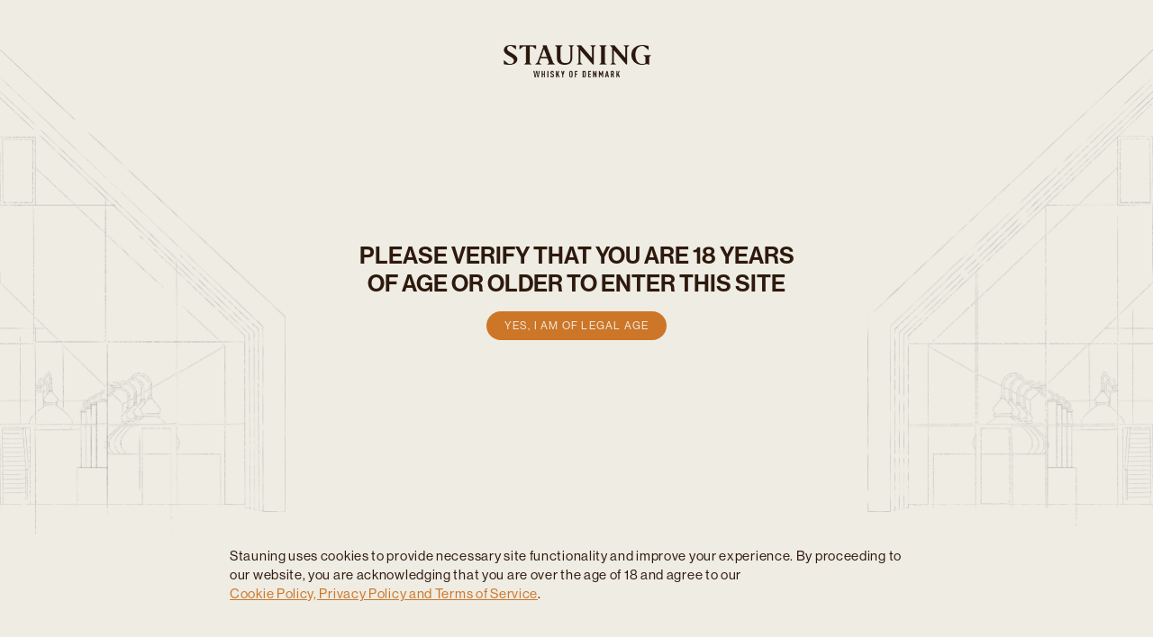

--- FILE ---
content_type: text/html; charset=utf-8
request_url: https://stauningwhisky.com/da/blogs/cocktails/stauning-curious-ginger-rye
body_size: 50144
content:

<!doctype html>

<html class="no-js" lang="da">
<head>

  <meta name="google-site-verification" content="ZdkUXC7ZwB9-t06RCsD30et88t1Y780cbSEmfYU0eNg" />

<!-- Facebook Pixel Code -->
<!-- <script nonce="p5m5hLAY">
!function(f,b,e,v,n,t,s){if(f.fbq)return;n=f.fbq=function(){n.callMethod?
n.callMethod.apply(n,arguments):n.queue.push(arguments)};if(!f._fbq)f._fbq=n;
n.push=n;n.loaded=!0;n.version='2.0';n.queue=[];t=b.createElement(e);t.async=!0;
t.src=v;s=b.getElementsByTagName(e)[0];s.parentNode.insertBefore(t,s)}(window,
document,'script','https://connect.facebook.net/en_US/fbevents.js');

fbq('init', '4175670785805826');
fbq('track', "PageView");</script> -->
<!-- End Facebook Pixel Code -->
  
  <meta charset="utf-8">
  <meta http-equiv="X-UA-Compatible" content="IE=edge,chrome=1">
  <meta name="viewport" content="width=device-width,initial-scale=1">
  <meta name="theme-color" content="#3a3a3a"><link rel="canonical" href="https://stauningwhisky.com/da/blogs/cocktails/stauning-curious-ginger-rye"><link rel="shortcut icon" href="//stauningwhisky.com/cdn/shop/files/apple-touch-icon_32x32.png?v=1764234993" type="image/png"><link rel="apple-touch-icon" sizes="57x57" href="//stauningwhisky.com/cdn/shop/t/95/assets/apple-icon-57x57.png?v=153120412487316937881758892730">
<link rel="apple-touch-icon" sizes="60x60" href="//stauningwhisky.com/cdn/shop/t/95/assets/apple-icon-60x60.png?v=171649833002083868781758892730">
<link rel="apple-touch-icon" sizes="72x72" href="//stauningwhisky.com/cdn/shop/t/95/assets/apple-icon-72x72.png?v=40393562422787306831758892731">
<link rel="apple-touch-icon" sizes="76x76" href="//stauningwhisky.com/cdn/shop/t/95/assets/apple-icon-76x76.png?v=158710598254440027391758892732">
<link rel="apple-touch-icon" sizes="114x114" href="//stauningwhisky.com/cdn/shop/t/95/assets/apple-icon-114x114.png?v=183266007701462277571758892725">
<link rel="apple-touch-icon" sizes="120x120" href="//stauningwhisky.com/cdn/shop/t/95/assets/apple-icon-120x120.png?v=73416069123533555411758892726">
<link rel="apple-touch-icon" sizes="144x144" href="//stauningwhisky.com/cdn/shop/t/95/assets/apple-icon-144x144.png?v=105884730040365001531758892727">
<link rel="apple-touch-icon" sizes="152x152" href="//stauningwhisky.com/cdn/shop/t/95/assets/apple-icon-152x152.png?v=27835177381075393221758892728">
<link rel="apple-touch-icon" sizes="180x180" href="//stauningwhisky.com/cdn/shop/t/95/assets/apple-icon-180x180.png?v=136399893039195273771758892729">
<link rel="icon" type="image/png" sizes="192x192"  href="//stauningwhisky.com/cdn/shop/t/95/assets/android-icon-192x192.png?v=10973051623536093681758892720">
<link rel="icon" type="image/png" sizes="32x32" href="//stauningwhisky.com/cdn/shop/t/95/assets/favicon-32x32.png?v=169767887300272480401758892747">
<link rel="icon" type="image/png" sizes="96x96" href="//stauningwhisky.com/cdn/shop/t/95/assets/favicon-96x96.png?v=7001794086499843201758892748">
<link rel="icon" type="image/png" sizes="16x16" href="//stauningwhisky.com/cdn/shop/t/95/assets/favicon-16x16.png?v=72127074252529502381758892746">
<link rel="manifest" href="//stauningwhisky.com/cdn/shop/t/95/assets/manifest.json?v=170153710576350459501758892808">
<meta name="msapplication-TileColor" content="#ffffff">
<meta name="msapplication-TileImage" content="//stauningwhisky.com/cdn/shop/t/95/assets/ms-icon-144x144.png?v=105884730040365001531758892818">
<meta name="theme-color" content="#ffffff">
<title>Stauning Curious Ginger &amp; Rye
&ndash; Stauning Whisky</title><meta name="description" content="En long drink er et klassisk koncept, der fungerer i et utal af situationer. Fra den super søde Rom &amp;amp; Cola til en forfriskende Gin &amp;amp; Tonic, har long drinks mange former. Long drinks med whisky kommer også i mange former, men vi ville lave noget der var vores helt egen. Baseret på Stauning Curious (røget new mak"><!-- /snippets/social-meta-tags.liquid -->




<meta property="og:site_name" content="Stauning Whisky">
<meta property="og:url" content="https://stauningwhisky.com/da/blogs/cocktails/stauning-curious-ginger-rye">
<meta property="og:title" content="Stauning Curious Ginger &amp; Rye">
<meta property="og:type" content="article">
<meta property="og:description" content="En long drink er et klassisk koncept, der fungerer i et utal af situationer. Fra den super søde Rom &amp;amp; Cola til en forfriskende Gin &amp;amp; Tonic, har long drinks mange former. Long drinks med whisky kommer også i mange former, men vi ville lave noget der var vores helt egen. Baseret på Stauning Curious (røget new mak">

<meta property="og:image" content="http://stauningwhisky.com/cdn/shop/articles/Stauning_Curious_drink_highball_14x17_a1b60957-5b4e-4dd1-9132-1f4c7850812f_1200x1200.webp?v=1679567316">
<meta property="og:image:secure_url" content="https://stauningwhisky.com/cdn/shop/articles/Stauning_Curious_drink_highball_14x17_a1b60957-5b4e-4dd1-9132-1f4c7850812f_1200x1200.webp?v=1679567316">


<meta name="twitter:card" content="summary_large_image">
<meta name="twitter:title" content="Stauning Curious Ginger &amp; Rye">
<meta name="twitter:description" content="En long drink er et klassisk koncept, der fungerer i et utal af situationer. Fra den super søde Rom &amp;amp; Cola til en forfriskende Gin &amp;amp; Tonic, har long drinks mange former. Long drinks med whisky kommer også i mange former, men vi ville lave noget der var vores helt egen. Baseret på Stauning Curious (røget new mak">


  <!-- <link href="//stauningwhisky.com/cdn/shop/t/95/assets/theme.scss.css?v=34690499186480167331759301313" rel="stylesheet" type="text/css" media="all" /> -->

<!-- CUSTOM STYLES -->
  <link href="//stauningwhisky.com/cdn/shop/t/95/assets/slick-theme.css?v=127308609799887187371758892843" rel="stylesheet" type="text/css" media="all" />
  <link href="//stauningwhisky.com/cdn/shop/t/95/assets/slick.css?v=182114432818877443061758892843" rel="stylesheet" type="text/css" media="all" />
  <link href="//stauningwhisky.com/cdn/shop/t/95/assets/selectric.css?v=40847978993918788631758892842" rel="stylesheet" type="text/css" media="all" />
  <link href="https://cdn.jsdelivr.net/gh/fancyapps/fancybox@3.5.7/dist/jquery.fancybox.min.css" rel="stylesheet" type="text/css" media="all" />
  <link href="//stauningwhisky.com/cdn/shop/t/95/assets/animation.css?v=125070950064653896051758892724" rel="stylesheet" type="text/css" media="all" />
  <link href="//stauningwhisky.com/cdn/shop/t/95/assets/style.css?v=91534738014398453291761051666" rel="stylesheet" type="text/css" media="all" />
  
  <script src="https://unpkg.com/@lottiefiles/lottie-player@latest/dist/lottie-player.js"></script>
<!-- END CUSTOM STYLES -->
  <script>
    var theme = {
      breakpoints: {
        medium: 750,
        large: 990,
        widescreen: 1400
      },
      strings: {
        addToCart: "Læg i indkøbskurv",
        soldOut: "Udsolgt",
        unavailable: "Ikke tilgængelig",
        regularPrice: "Normalpris",
        salePrice: "Udsalgspris",
        sale: "Udsalg",
        fromLowestPrice: "fra [price]",
        vendor: "Forhandler",
        showMore: "Vis mere",
        showLess: "Vis mindre",
        searchFor: "Søg efter",
        addressError: "Der opstod en fejl under forsøg på at finde adressen",
        addressNoResults: "Ingen resultater for den adresse",
        addressQueryLimit: "Du har overskredet Googles API-brugerbegrænsning. Overvej at opgradere til et \u003ca href=\"https:\/\/developers.google.com\/maps\/premium\/usage-limits\"\u003ePremium-abonnement\u003c\/a\u003e.",
        authError: "Der opstod et problem under forsøg på at bekræfte din Google Maps-konto.",
        newWindow: "Åbner i nyt vindue.",
        external: "Åbner eksternt website.",
        newWindowExternal: "Åbner eksternt website i nyt vindue.",
        removeLabel: "Fjern [product]",
        update: "Opdatér",
        quantity: "Antal",
        discountedTotal: "Samled pris med rabat",
        regularTotal: "Samlet normalpris",
        priceColumn: "Se kolonnen Pris for at få flere oplysninger om rabatten.",
        quantityMinimumMessage: "Antal skal være 1 eller mere",
        cartError: "Der opstod en fejl under opdatering af din indkøbskurv. Prøv igen.",
        removedItemMessage: "Der blev fjernet \u003cspan class=\"cart__removed-product-details\"\u003e([quantity]) [link]\u003c\/span\u003e fra din indkøbskurv.",
        unitPrice: "Stykpris",
        unitPriceSeparator: "pr.",
        oneCartCount: "1 vare",
        otherCartCount: "[count] varer",
        quantityLabel: "Antal: [count]",
        products: "Produkter",
        loading: "Indlæser",
        number_of_results: "[result_number] ud af [results_count]",
        number_of_results_found: "[results_count] resultater blev fundet",
        one_result_found: "1 resultat blev fundet"
      },
      moneyFormat: "\u003cspan class=\"money\"\u003ekr {{amount}}\u003c\/span\u003e",
      moneyFormatWithCurrency: "\u003cspan class=\"money\"\u003e{{amount}} DKK\u003c\/span\u003e",
      settings: {
        predictiveSearchEnabled: false,
        predictiveSearchShowPrice: false,
        predictiveSearchShowVendor: false
      }
    }

    document.documentElement.className = document.documentElement.className.replace('no-js', 'js');
  </script><script src="//stauningwhisky.com/cdn/shop/t/95/assets/lazysizes.js?v=94224023136283657951758892792" async="async"></script>
  <script src="//stauningwhisky.com/cdn/shop/t/95/assets/vendor.js?v=73555340668197180491758892883" defer="defer"></script>
  <script src="//stauningwhisky.com/cdn/shop/t/95/assets/theme.js?v=98135347482632758761758892872" defer="defer"></script>
  

  <script>window.performance && window.performance.mark && window.performance.mark('shopify.content_for_header.start');</script><meta id="shopify-digital-wallet" name="shopify-digital-wallet" content="/20172481/digital_wallets/dialog">
<meta name="shopify-checkout-api-token" content="fb416f28f6903367e07816dcd19bab9a">
<link rel="alternate" type="application/atom+xml" title="Feed" href="/da/blogs/cocktails.atom" />
<link rel="alternate" hreflang="x-default" href="https://stauningwhisky.com/blogs/cocktails/stauning-curious-ginger-rye">
<link rel="alternate" hreflang="en-DK" href="https://stauningwhisky.com/blogs/cocktails/stauning-curious-ginger-rye">
<link rel="alternate" hreflang="da-DK" href="https://stauningwhisky.com/da/blogs/cocktails/stauning-curious-ginger-rye">
<link rel="alternate" hreflang="de-DK" href="https://stauningwhisky.com/de/blogs/cocktails/stauning-curious-ginger-rye">
<script async="async" src="/checkouts/internal/preloads.js?locale=da-DK"></script>
<script id="apple-pay-shop-capabilities" type="application/json">{"shopId":20172481,"countryCode":"DK","currencyCode":"DKK","merchantCapabilities":["supports3DS"],"merchantId":"gid:\/\/shopify\/Shop\/20172481","merchantName":"Stauning Whisky","requiredBillingContactFields":["postalAddress","email","phone"],"requiredShippingContactFields":["postalAddress","email","phone"],"shippingType":"shipping","supportedNetworks":["visa","maestro","masterCard","amex"],"total":{"type":"pending","label":"Stauning Whisky","amount":"1.00"},"shopifyPaymentsEnabled":true,"supportsSubscriptions":true}</script>
<script id="shopify-features" type="application/json">{"accessToken":"fb416f28f6903367e07816dcd19bab9a","betas":["rich-media-storefront-analytics"],"domain":"stauningwhisky.com","predictiveSearch":true,"shopId":20172481,"locale":"da"}</script>
<script>var Shopify = Shopify || {};
Shopify.shop = "stauning-whisky.myshopify.com";
Shopify.locale = "da";
Shopify.currency = {"active":"DKK","rate":"1.0"};
Shopify.country = "DK";
Shopify.theme = {"name":"Stauning 09.26.25","id":186304102732,"schema_name":"Debut","schema_version":"17.1.0","theme_store_id":796,"role":"main"};
Shopify.theme.handle = "null";
Shopify.theme.style = {"id":null,"handle":null};
Shopify.cdnHost = "stauningwhisky.com/cdn";
Shopify.routes = Shopify.routes || {};
Shopify.routes.root = "/da/";</script>
<script type="module">!function(o){(o.Shopify=o.Shopify||{}).modules=!0}(window);</script>
<script>!function(o){function n(){var o=[];function n(){o.push(Array.prototype.slice.apply(arguments))}return n.q=o,n}var t=o.Shopify=o.Shopify||{};t.loadFeatures=n(),t.autoloadFeatures=n()}(window);</script>
<script id="shop-js-analytics" type="application/json">{"pageType":"article"}</script>
<script defer="defer" async type="module" src="//stauningwhisky.com/cdn/shopifycloud/shop-js/modules/v2/client.init-shop-cart-sync_CZhtWSFA.da.esm.js"></script>
<script defer="defer" async type="module" src="//stauningwhisky.com/cdn/shopifycloud/shop-js/modules/v2/chunk.common_DX1U1quQ.esm.js"></script>
<script type="module">
  await import("//stauningwhisky.com/cdn/shopifycloud/shop-js/modules/v2/client.init-shop-cart-sync_CZhtWSFA.da.esm.js");
await import("//stauningwhisky.com/cdn/shopifycloud/shop-js/modules/v2/chunk.common_DX1U1quQ.esm.js");

  window.Shopify.SignInWithShop?.initShopCartSync?.({"fedCMEnabled":true,"windoidEnabled":true});

</script>
<script>(function() {
  var isLoaded = false;
  function asyncLoad() {
    if (isLoaded) return;
    isLoaded = true;
    var urls = ["https:\/\/uw-egcr.s3.eu-west-2.amazonaws.com\/egcr-badge-stauning-whisky.myshopify.com.js?shop=stauning-whisky.myshopify.com"];
    for (var i = 0; i < urls.length; i++) {
      var s = document.createElement('script');
      s.type = 'text/javascript';
      s.async = true;
      s.src = urls[i];
      var x = document.getElementsByTagName('script')[0];
      x.parentNode.insertBefore(s, x);
    }
  };
  if(window.attachEvent) {
    window.attachEvent('onload', asyncLoad);
  } else {
    window.addEventListener('load', asyncLoad, false);
  }
})();</script>
<script id="__st">var __st={"a":20172481,"offset":3600,"reqid":"38d4bac9-2adc-461e-830c-742dd992ee02-1764686432","pageurl":"stauningwhisky.com\/da\/blogs\/cocktails\/stauning-curious-ginger-rye","s":"articles-555625250839","u":"652ea6a62785","p":"article","rtyp":"article","rid":555625250839};</script>
<script>window.ShopifyPaypalV4VisibilityTracking = true;</script>
<script id="captcha-bootstrap">!function(){'use strict';const t='contact',e='account',n='new_comment',o=[[t,t],['blogs',n],['comments',n],[t,'customer']],c=[[e,'customer_login'],[e,'guest_login'],[e,'recover_customer_password'],[e,'create_customer']],r=t=>t.map((([t,e])=>`form[action*='/${t}']:not([data-nocaptcha='true']) input[name='form_type'][value='${e}']`)).join(','),a=t=>()=>t?[...document.querySelectorAll(t)].map((t=>t.form)):[];function s(){const t=[...o],e=r(t);return a(e)}const i='password',u='form_key',d=['recaptcha-v3-token','g-recaptcha-response','h-captcha-response',i],f=()=>{try{return window.sessionStorage}catch{return}},m='__shopify_v',_=t=>t.elements[u];function p(t,e,n=!1){try{const o=window.sessionStorage,c=JSON.parse(o.getItem(e)),{data:r}=function(t){const{data:e,action:n}=t;return t[m]||n?{data:e,action:n}:{data:t,action:n}}(c);for(const[e,n]of Object.entries(r))t.elements[e]&&(t.elements[e].value=n);n&&o.removeItem(e)}catch(o){console.error('form repopulation failed',{error:o})}}const l='form_type',E='cptcha';function T(t){t.dataset[E]=!0}const w=window,h=w.document,L='Shopify',v='ce_forms',y='captcha';let A=!1;((t,e)=>{const n=(g='f06e6c50-85a8-45c8-87d0-21a2b65856fe',I='https://cdn.shopify.com/shopifycloud/storefront-forms-hcaptcha/ce_storefront_forms_captcha_hcaptcha.v1.5.2.iife.js',D={infoText:'Beskyttet af hCaptcha',privacyText:'Beskyttelse af persondata',termsText:'Vilkår'},(t,e,n)=>{const o=w[L][v],c=o.bindForm;if(c)return c(t,g,e,D).then(n);var r;o.q.push([[t,g,e,D],n]),r=I,A||(h.body.append(Object.assign(h.createElement('script'),{id:'captcha-provider',async:!0,src:r})),A=!0)});var g,I,D;w[L]=w[L]||{},w[L][v]=w[L][v]||{},w[L][v].q=[],w[L][y]=w[L][y]||{},w[L][y].protect=function(t,e){n(t,void 0,e),T(t)},Object.freeze(w[L][y]),function(t,e,n,w,h,L){const[v,y,A,g]=function(t,e,n){const i=e?o:[],u=t?c:[],d=[...i,...u],f=r(d),m=r(i),_=r(d.filter((([t,e])=>n.includes(e))));return[a(f),a(m),a(_),s()]}(w,h,L),I=t=>{const e=t.target;return e instanceof HTMLFormElement?e:e&&e.form},D=t=>v().includes(t);t.addEventListener('submit',(t=>{const e=I(t);if(!e)return;const n=D(e)&&!e.dataset.hcaptchaBound&&!e.dataset.recaptchaBound,o=_(e),c=g().includes(e)&&(!o||!o.value);(n||c)&&t.preventDefault(),c&&!n&&(function(t){try{if(!f())return;!function(t){const e=f();if(!e)return;const n=_(t);if(!n)return;const o=n.value;o&&e.removeItem(o)}(t);const e=Array.from(Array(32),(()=>Math.random().toString(36)[2])).join('');!function(t,e){_(t)||t.append(Object.assign(document.createElement('input'),{type:'hidden',name:u})),t.elements[u].value=e}(t,e),function(t,e){const n=f();if(!n)return;const o=[...t.querySelectorAll(`input[type='${i}']`)].map((({name:t})=>t)),c=[...d,...o],r={};for(const[a,s]of new FormData(t).entries())c.includes(a)||(r[a]=s);n.setItem(e,JSON.stringify({[m]:1,action:t.action,data:r}))}(t,e)}catch(e){console.error('failed to persist form',e)}}(e),e.submit())}));const S=(t,e)=>{t&&!t.dataset[E]&&(n(t,e.some((e=>e===t))),T(t))};for(const o of['focusin','change'])t.addEventListener(o,(t=>{const e=I(t);D(e)&&S(e,y())}));const B=e.get('form_key'),M=e.get(l),P=B&&M;t.addEventListener('DOMContentLoaded',(()=>{const t=y();if(P)for(const e of t)e.elements[l].value===M&&p(e,B);[...new Set([...A(),...v().filter((t=>'true'===t.dataset.shopifyCaptcha))])].forEach((e=>S(e,t)))}))}(h,new URLSearchParams(w.location.search),n,t,e,['guest_login'])})(!1,!0)}();</script>
<script integrity="sha256-52AcMU7V7pcBOXWImdc/TAGTFKeNjmkeM1Pvks/DTgc=" data-source-attribution="shopify.loadfeatures" defer="defer" src="//stauningwhisky.com/cdn/shopifycloud/storefront/assets/storefront/load_feature-81c60534.js" crossorigin="anonymous"></script>
<script data-source-attribution="shopify.dynamic_checkout.dynamic.init">var Shopify=Shopify||{};Shopify.PaymentButton=Shopify.PaymentButton||{isStorefrontPortableWallets:!0,init:function(){window.Shopify.PaymentButton.init=function(){};var t=document.createElement("script");t.src="https://stauningwhisky.com/cdn/shopifycloud/portable-wallets/latest/portable-wallets.da.js",t.type="module",document.head.appendChild(t)}};
</script>
<script data-source-attribution="shopify.dynamic_checkout.buyer_consent">
  function portableWalletsHideBuyerConsent(e){var t=document.getElementById("shopify-buyer-consent"),n=document.getElementById("shopify-subscription-policy-button");t&&n&&(t.classList.add("hidden"),t.setAttribute("aria-hidden","true"),n.removeEventListener("click",e))}function portableWalletsShowBuyerConsent(e){var t=document.getElementById("shopify-buyer-consent"),n=document.getElementById("shopify-subscription-policy-button");t&&n&&(t.classList.remove("hidden"),t.removeAttribute("aria-hidden"),n.addEventListener("click",e))}window.Shopify?.PaymentButton&&(window.Shopify.PaymentButton.hideBuyerConsent=portableWalletsHideBuyerConsent,window.Shopify.PaymentButton.showBuyerConsent=portableWalletsShowBuyerConsent);
</script>
<script data-source-attribution="shopify.dynamic_checkout.cart.bootstrap">document.addEventListener("DOMContentLoaded",(function(){function t(){return document.querySelector("shopify-accelerated-checkout-cart, shopify-accelerated-checkout")}if(t())Shopify.PaymentButton.init();else{new MutationObserver((function(e,n){t()&&(Shopify.PaymentButton.init(),n.disconnect())})).observe(document.body,{childList:!0,subtree:!0})}}));
</script>
<link id="shopify-accelerated-checkout-styles" rel="stylesheet" media="screen" href="https://stauningwhisky.com/cdn/shopifycloud/portable-wallets/latest/accelerated-checkout-backwards-compat.css" crossorigin="anonymous">
<style id="shopify-accelerated-checkout-cart">
        #shopify-buyer-consent {
  margin-top: 1em;
  display: inline-block;
  width: 100%;
}

#shopify-buyer-consent.hidden {
  display: none;
}

#shopify-subscription-policy-button {
  background: none;
  border: none;
  padding: 0;
  text-decoration: underline;
  font-size: inherit;
  cursor: pointer;
}

#shopify-subscription-policy-button::before {
  box-shadow: none;
}

      </style>

<script>window.performance && window.performance.mark && window.performance.mark('shopify.content_for_header.end');</script>
<link href="//stauningwhisky.com/cdn/shop/t/95/assets/new-fonts.css?v=22845058252910335181758892821" rel="stylesheet" type="text/css" media="all" />
  <link href="//stauningwhisky.com/cdn/shop/t/95/assets/custom.css?v=87829488648054676811758892743" rel="stylesheet" type="text/css" media="all" />


  
  <!-- BEGIN app block: shopify://apps/klaviyo-email-marketing-sms/blocks/klaviyo-onsite-embed/2632fe16-c075-4321-a88b-50b567f42507 -->












  <script async src="https://static.klaviyo.com/onsite/js/VitxEU/klaviyo.js?company_id=VitxEU"></script>
  <script>!function(){if(!window.klaviyo){window._klOnsite=window._klOnsite||[];try{window.klaviyo=new Proxy({},{get:function(n,i){return"push"===i?function(){var n;(n=window._klOnsite).push.apply(n,arguments)}:function(){for(var n=arguments.length,o=new Array(n),w=0;w<n;w++)o[w]=arguments[w];var t="function"==typeof o[o.length-1]?o.pop():void 0,e=new Promise((function(n){window._klOnsite.push([i].concat(o,[function(i){t&&t(i),n(i)}]))}));return e}}})}catch(n){window.klaviyo=window.klaviyo||[],window.klaviyo.push=function(){var n;(n=window._klOnsite).push.apply(n,arguments)}}}}();</script>

  




  <script>
    window.klaviyoReviewsProductDesignMode = false
  </script>







<!-- END app block --><!-- BEGIN app block: shopify://apps/mitid-verification/blocks/app/88c792c0-f4a2-4243-b060-66cb520fc2ac -->
  <!-- BEGIN app snippet: mitid-app --><script>
  window.elsmitid = {
    settings: {"tag16":"16+","tag18":"18+","tagNotVerify":"age_not_verification","showCheckbox":false,"invertMode":true,"shopId":"6909167e57f54194c10efa54","domain":"stauning-whisky.myshopify.com","apiHost":"https://sh.bewise.dk","mitIdToken":"b3636af3-08a8-42e4-99f8-96077ef3469f","mitIdName":"stauning-whisky","checkoutBtnSelector":"[name=\"checkout\"], .checkout-btn","termsAndConditionsCheckboxSelector":"","invalidVerificationMessage":"Verifikationsprocessen mislykkedes","checkoutErrorMessage":"Et eller flere produkter i din kurv har aldersbegrænsning","isPaid":true},
    
    cart: {
      items: []
    },
  }
</script>
<!-- END app snippet -->
  <!-- BEGIN app snippet: mitid-app-cart --><!-- END app snippet -->
  <script defer src="https://cdn.shopify.com/extensions/019ac63d-66af-75ae-848d-5dcaac802712/storefront-28/assets/mitid-app.js"></script>




<!-- END app block --><!-- BEGIN app block: shopify://apps/simprosys-google-shopping-feed/blocks/core_settings_block/1f0b859e-9fa6-4007-97e8-4513aff5ff3b --><!-- BEGIN: GSF App Core Tags & Scripts by Simprosys Google Shopping Feed -->









<!-- END: GSF App Core Tags & Scripts by Simprosys Google Shopping Feed -->
<!-- END app block --><link href="https://cdn.shopify.com/extensions/019ac63d-66af-75ae-848d-5dcaac802712/storefront-28/assets/mitid-app.css" rel="stylesheet" type="text/css" media="all">
<script src="https://cdn.shopify.com/extensions/019acae2-d8db-7494-94fe-63ac5eda6003/essential-countdown-timer-48/assets/countdown_timer_essential_apps.min.js" type="text/javascript" defer="defer"></script>
<script src="https://cdn.shopify.com/extensions/019ac540-dd86-728f-aad5-8fff5e429dec/my-app-109/assets/sdk.js" type="text/javascript" defer="defer"></script>
<link href="https://cdn.shopify.com/extensions/019ac540-dd86-728f-aad5-8fff5e429dec/my-app-109/assets/sdk.css" rel="stylesheet" type="text/css" media="all">
<link href="https://monorail-edge.shopifysvc.com" rel="dns-prefetch">
<script>(function(){if ("sendBeacon" in navigator && "performance" in window) {try {var session_token_from_headers = performance.getEntriesByType('navigation')[0].serverTiming.find(x => x.name == '_s').description;} catch {var session_token_from_headers = undefined;}var session_cookie_matches = document.cookie.match(/_shopify_s=([^;]*)/);var session_token_from_cookie = session_cookie_matches && session_cookie_matches.length === 2 ? session_cookie_matches[1] : "";var session_token = session_token_from_headers || session_token_from_cookie || "";function handle_abandonment_event(e) {var entries = performance.getEntries().filter(function(entry) {return /monorail-edge.shopifysvc.com/.test(entry.name);});if (!window.abandonment_tracked && entries.length === 0) {window.abandonment_tracked = true;var currentMs = Date.now();var navigation_start = performance.timing.navigationStart;var payload = {shop_id: 20172481,url: window.location.href,navigation_start,duration: currentMs - navigation_start,session_token,page_type: "article"};window.navigator.sendBeacon("https://monorail-edge.shopifysvc.com/v1/produce", JSON.stringify({schema_id: "online_store_buyer_site_abandonment/1.1",payload: payload,metadata: {event_created_at_ms: currentMs,event_sent_at_ms: currentMs}}));}}window.addEventListener('pagehide', handle_abandonment_event);}}());</script>
<script id="web-pixels-manager-setup">(function e(e,d,r,n,o){if(void 0===o&&(o={}),!Boolean(null===(a=null===(i=window.Shopify)||void 0===i?void 0:i.analytics)||void 0===a?void 0:a.replayQueue)){var i,a;window.Shopify=window.Shopify||{};var t=window.Shopify;t.analytics=t.analytics||{};var s=t.analytics;s.replayQueue=[],s.publish=function(e,d,r){return s.replayQueue.push([e,d,r]),!0};try{self.performance.mark("wpm:start")}catch(e){}var l=function(){var e={modern:/Edge?\/(1{2}[4-9]|1[2-9]\d|[2-9]\d{2}|\d{4,})\.\d+(\.\d+|)|Firefox\/(1{2}[4-9]|1[2-9]\d|[2-9]\d{2}|\d{4,})\.\d+(\.\d+|)|Chrom(ium|e)\/(9{2}|\d{3,})\.\d+(\.\d+|)|(Maci|X1{2}).+ Version\/(15\.\d+|(1[6-9]|[2-9]\d|\d{3,})\.\d+)([,.]\d+|)( \(\w+\)|)( Mobile\/\w+|) Safari\/|Chrome.+OPR\/(9{2}|\d{3,})\.\d+\.\d+|(CPU[ +]OS|iPhone[ +]OS|CPU[ +]iPhone|CPU IPhone OS|CPU iPad OS)[ +]+(15[._]\d+|(1[6-9]|[2-9]\d|\d{3,})[._]\d+)([._]\d+|)|Android:?[ /-](13[3-9]|1[4-9]\d|[2-9]\d{2}|\d{4,})(\.\d+|)(\.\d+|)|Android.+Firefox\/(13[5-9]|1[4-9]\d|[2-9]\d{2}|\d{4,})\.\d+(\.\d+|)|Android.+Chrom(ium|e)\/(13[3-9]|1[4-9]\d|[2-9]\d{2}|\d{4,})\.\d+(\.\d+|)|SamsungBrowser\/([2-9]\d|\d{3,})\.\d+/,legacy:/Edge?\/(1[6-9]|[2-9]\d|\d{3,})\.\d+(\.\d+|)|Firefox\/(5[4-9]|[6-9]\d|\d{3,})\.\d+(\.\d+|)|Chrom(ium|e)\/(5[1-9]|[6-9]\d|\d{3,})\.\d+(\.\d+|)([\d.]+$|.*Safari\/(?![\d.]+ Edge\/[\d.]+$))|(Maci|X1{2}).+ Version\/(10\.\d+|(1[1-9]|[2-9]\d|\d{3,})\.\d+)([,.]\d+|)( \(\w+\)|)( Mobile\/\w+|) Safari\/|Chrome.+OPR\/(3[89]|[4-9]\d|\d{3,})\.\d+\.\d+|(CPU[ +]OS|iPhone[ +]OS|CPU[ +]iPhone|CPU IPhone OS|CPU iPad OS)[ +]+(10[._]\d+|(1[1-9]|[2-9]\d|\d{3,})[._]\d+)([._]\d+|)|Android:?[ /-](13[3-9]|1[4-9]\d|[2-9]\d{2}|\d{4,})(\.\d+|)(\.\d+|)|Mobile Safari.+OPR\/([89]\d|\d{3,})\.\d+\.\d+|Android.+Firefox\/(13[5-9]|1[4-9]\d|[2-9]\d{2}|\d{4,})\.\d+(\.\d+|)|Android.+Chrom(ium|e)\/(13[3-9]|1[4-9]\d|[2-9]\d{2}|\d{4,})\.\d+(\.\d+|)|Android.+(UC? ?Browser|UCWEB|U3)[ /]?(15\.([5-9]|\d{2,})|(1[6-9]|[2-9]\d|\d{3,})\.\d+)\.\d+|SamsungBrowser\/(5\.\d+|([6-9]|\d{2,})\.\d+)|Android.+MQ{2}Browser\/(14(\.(9|\d{2,})|)|(1[5-9]|[2-9]\d|\d{3,})(\.\d+|))(\.\d+|)|K[Aa][Ii]OS\/(3\.\d+|([4-9]|\d{2,})\.\d+)(\.\d+|)/},d=e.modern,r=e.legacy,n=navigator.userAgent;return n.match(d)?"modern":n.match(r)?"legacy":"unknown"}(),u="modern"===l?"modern":"legacy",c=(null!=n?n:{modern:"",legacy:""})[u],f=function(e){return[e.baseUrl,"/wpm","/b",e.hashVersion,"modern"===e.buildTarget?"m":"l",".js"].join("")}({baseUrl:d,hashVersion:r,buildTarget:u}),m=function(e){var d=e.version,r=e.bundleTarget,n=e.surface,o=e.pageUrl,i=e.monorailEndpoint;return{emit:function(e){var a=e.status,t=e.errorMsg,s=(new Date).getTime(),l=JSON.stringify({metadata:{event_sent_at_ms:s},events:[{schema_id:"web_pixels_manager_load/3.1",payload:{version:d,bundle_target:r,page_url:o,status:a,surface:n,error_msg:t},metadata:{event_created_at_ms:s}}]});if(!i)return console&&console.warn&&console.warn("[Web Pixels Manager] No Monorail endpoint provided, skipping logging."),!1;try{return self.navigator.sendBeacon.bind(self.navigator)(i,l)}catch(e){}var u=new XMLHttpRequest;try{return u.open("POST",i,!0),u.setRequestHeader("Content-Type","text/plain"),u.send(l),!0}catch(e){return console&&console.warn&&console.warn("[Web Pixels Manager] Got an unhandled error while logging to Monorail."),!1}}}}({version:r,bundleTarget:l,surface:e.surface,pageUrl:self.location.href,monorailEndpoint:e.monorailEndpoint});try{o.browserTarget=l,function(e){var d=e.src,r=e.async,n=void 0===r||r,o=e.onload,i=e.onerror,a=e.sri,t=e.scriptDataAttributes,s=void 0===t?{}:t,l=document.createElement("script"),u=document.querySelector("head"),c=document.querySelector("body");if(l.async=n,l.src=d,a&&(l.integrity=a,l.crossOrigin="anonymous"),s)for(var f in s)if(Object.prototype.hasOwnProperty.call(s,f))try{l.dataset[f]=s[f]}catch(e){}if(o&&l.addEventListener("load",o),i&&l.addEventListener("error",i),u)u.appendChild(l);else{if(!c)throw new Error("Did not find a head or body element to append the script");c.appendChild(l)}}({src:f,async:!0,onload:function(){if(!function(){var e,d;return Boolean(null===(d=null===(e=window.Shopify)||void 0===e?void 0:e.analytics)||void 0===d?void 0:d.initialized)}()){var d=window.webPixelsManager.init(e)||void 0;if(d){var r=window.Shopify.analytics;r.replayQueue.forEach((function(e){var r=e[0],n=e[1],o=e[2];d.publishCustomEvent(r,n,o)})),r.replayQueue=[],r.publish=d.publishCustomEvent,r.visitor=d.visitor,r.initialized=!0}}},onerror:function(){return m.emit({status:"failed",errorMsg:"".concat(f," has failed to load")})},sri:function(e){var d=/^sha384-[A-Za-z0-9+/=]+$/;return"string"==typeof e&&d.test(e)}(c)?c:"",scriptDataAttributes:o}),m.emit({status:"loading"})}catch(e){m.emit({status:"failed",errorMsg:(null==e?void 0:e.message)||"Unknown error"})}}})({shopId: 20172481,storefrontBaseUrl: "https://stauningwhisky.com",extensionsBaseUrl: "https://extensions.shopifycdn.com/cdn/shopifycloud/web-pixels-manager",monorailEndpoint: "https://monorail-edge.shopifysvc.com/unstable/produce_batch",surface: "storefront-renderer",enabledBetaFlags: ["2dca8a86"],webPixelsConfigList: [{"id":"2999845196","configuration":"{\"accountID\":\"VitxEU\",\"webPixelConfig\":\"eyJlbmFibGVBZGRlZFRvQ2FydEV2ZW50cyI6IHRydWV9\"}","eventPayloadVersion":"v1","runtimeContext":"STRICT","scriptVersion":"9a3e1117c25e3d7955a2b89bcfe1cdfd","type":"APP","apiClientId":123074,"privacyPurposes":["ANALYTICS","MARKETING"],"dataSharingAdjustments":{"protectedCustomerApprovalScopes":["read_customer_address","read_customer_email","read_customer_name","read_customer_personal_data","read_customer_phone"]}},{"id":"1031864652","configuration":"{\"config\":\"{\\\"google_tag_ids\\\":[\\\"AW-667472983\\\"],\\\"target_country\\\":\\\"ZZ\\\",\\\"gtag_events\\\":[{\\\"type\\\":\\\"begin_checkout\\\",\\\"action_label\\\":\\\"AW-667472983\\\/aENYCPP_jssZENeoo74C\\\"},{\\\"type\\\":\\\"search\\\",\\\"action_label\\\":\\\"AW-667472983\\\/sahYCO3_jssZENeoo74C\\\"},{\\\"type\\\":\\\"view_item\\\",\\\"action_label\\\":\\\"AW-667472983\\\/pEl2COr_jssZENeoo74C\\\"},{\\\"type\\\":\\\"purchase\\\",\\\"action_label\\\":\\\"AW-667472983\\\/GCzpCOT_jssZENeoo74C\\\"},{\\\"type\\\":\\\"page_view\\\",\\\"action_label\\\":\\\"AW-667472983\\\/rj8gCOf_jssZENeoo74C\\\"},{\\\"type\\\":\\\"add_payment_info\\\",\\\"action_label\\\":\\\"AW-667472983\\\/54OCCPb_jssZENeoo74C\\\"},{\\\"type\\\":\\\"add_to_cart\\\",\\\"action_label\\\":\\\"AW-667472983\\\/o0VRCPD_jssZENeoo74C\\\"}],\\\"enable_monitoring_mode\\\":false}\"}","eventPayloadVersion":"v1","runtimeContext":"OPEN","scriptVersion":"b2a88bafab3e21179ed38636efcd8a93","type":"APP","apiClientId":1780363,"privacyPurposes":[],"dataSharingAdjustments":{"protectedCustomerApprovalScopes":["read_customer_address","read_customer_email","read_customer_name","read_customer_personal_data","read_customer_phone"]}},{"id":"327680332","configuration":"{\"pixel_id\":\"1845888752100057\",\"pixel_type\":\"facebook_pixel\",\"metaapp_system_user_token\":\"-\"}","eventPayloadVersion":"v1","runtimeContext":"OPEN","scriptVersion":"ca16bc87fe92b6042fbaa3acc2fbdaa6","type":"APP","apiClientId":2329312,"privacyPurposes":["ANALYTICS","MARKETING","SALE_OF_DATA"],"dataSharingAdjustments":{"protectedCustomerApprovalScopes":["read_customer_address","read_customer_email","read_customer_name","read_customer_personal_data","read_customer_phone"]}},{"id":"64520524","eventPayloadVersion":"1","runtimeContext":"LAX","scriptVersion":"25","type":"CUSTOM","privacyPurposes":["ANALYTICS","MARKETING","SALE_OF_DATA"],"name":"GTM"},{"id":"shopify-app-pixel","configuration":"{}","eventPayloadVersion":"v1","runtimeContext":"STRICT","scriptVersion":"0450","apiClientId":"shopify-pixel","type":"APP","privacyPurposes":["ANALYTICS","MARKETING"]},{"id":"shopify-custom-pixel","eventPayloadVersion":"v1","runtimeContext":"LAX","scriptVersion":"0450","apiClientId":"shopify-pixel","type":"CUSTOM","privacyPurposes":["ANALYTICS","MARKETING"]}],isMerchantRequest: false,initData: {"shop":{"name":"Stauning Whisky","paymentSettings":{"currencyCode":"DKK"},"myshopifyDomain":"stauning-whisky.myshopify.com","countryCode":"DK","storefrontUrl":"https:\/\/stauningwhisky.com\/da"},"customer":null,"cart":null,"checkout":null,"productVariants":[],"purchasingCompany":null},},"https://stauningwhisky.com/cdn","ae1676cfwd2530674p4253c800m34e853cb",{"modern":"","legacy":""},{"shopId":"20172481","storefrontBaseUrl":"https:\/\/stauningwhisky.com","extensionBaseUrl":"https:\/\/extensions.shopifycdn.com\/cdn\/shopifycloud\/web-pixels-manager","surface":"storefront-renderer","enabledBetaFlags":"[\"2dca8a86\"]","isMerchantRequest":"false","hashVersion":"ae1676cfwd2530674p4253c800m34e853cb","publish":"custom","events":"[[\"page_viewed\",{}]]"});</script><script>
  window.ShopifyAnalytics = window.ShopifyAnalytics || {};
  window.ShopifyAnalytics.meta = window.ShopifyAnalytics.meta || {};
  window.ShopifyAnalytics.meta.currency = 'DKK';
  var meta = {"page":{"pageType":"article","resourceType":"article","resourceId":555625250839}};
  for (var attr in meta) {
    window.ShopifyAnalytics.meta[attr] = meta[attr];
  }
</script>
<script class="analytics">
  (function () {
    var customDocumentWrite = function(content) {
      var jquery = null;

      if (window.jQuery) {
        jquery = window.jQuery;
      } else if (window.Checkout && window.Checkout.$) {
        jquery = window.Checkout.$;
      }

      if (jquery) {
        jquery('body').append(content);
      }
    };

    var hasLoggedConversion = function(token) {
      if (token) {
        return document.cookie.indexOf('loggedConversion=' + token) !== -1;
      }
      return false;
    }

    var setCookieIfConversion = function(token) {
      if (token) {
        var twoMonthsFromNow = new Date(Date.now());
        twoMonthsFromNow.setMonth(twoMonthsFromNow.getMonth() + 2);

        document.cookie = 'loggedConversion=' + token + '; expires=' + twoMonthsFromNow;
      }
    }

    var trekkie = window.ShopifyAnalytics.lib = window.trekkie = window.trekkie || [];
    if (trekkie.integrations) {
      return;
    }
    trekkie.methods = [
      'identify',
      'page',
      'ready',
      'track',
      'trackForm',
      'trackLink'
    ];
    trekkie.factory = function(method) {
      return function() {
        var args = Array.prototype.slice.call(arguments);
        args.unshift(method);
        trekkie.push(args);
        return trekkie;
      };
    };
    for (var i = 0; i < trekkie.methods.length; i++) {
      var key = trekkie.methods[i];
      trekkie[key] = trekkie.factory(key);
    }
    trekkie.load = function(config) {
      trekkie.config = config || {};
      trekkie.config.initialDocumentCookie = document.cookie;
      var first = document.getElementsByTagName('script')[0];
      var script = document.createElement('script');
      script.type = 'text/javascript';
      script.onerror = function(e) {
        var scriptFallback = document.createElement('script');
        scriptFallback.type = 'text/javascript';
        scriptFallback.onerror = function(error) {
                var Monorail = {
      produce: function produce(monorailDomain, schemaId, payload) {
        var currentMs = new Date().getTime();
        var event = {
          schema_id: schemaId,
          payload: payload,
          metadata: {
            event_created_at_ms: currentMs,
            event_sent_at_ms: currentMs
          }
        };
        return Monorail.sendRequest("https://" + monorailDomain + "/v1/produce", JSON.stringify(event));
      },
      sendRequest: function sendRequest(endpointUrl, payload) {
        // Try the sendBeacon API
        if (window && window.navigator && typeof window.navigator.sendBeacon === 'function' && typeof window.Blob === 'function' && !Monorail.isIos12()) {
          var blobData = new window.Blob([payload], {
            type: 'text/plain'
          });

          if (window.navigator.sendBeacon(endpointUrl, blobData)) {
            return true;
          } // sendBeacon was not successful

        } // XHR beacon

        var xhr = new XMLHttpRequest();

        try {
          xhr.open('POST', endpointUrl);
          xhr.setRequestHeader('Content-Type', 'text/plain');
          xhr.send(payload);
        } catch (e) {
          console.log(e);
        }

        return false;
      },
      isIos12: function isIos12() {
        return window.navigator.userAgent.lastIndexOf('iPhone; CPU iPhone OS 12_') !== -1 || window.navigator.userAgent.lastIndexOf('iPad; CPU OS 12_') !== -1;
      }
    };
    Monorail.produce('monorail-edge.shopifysvc.com',
      'trekkie_storefront_load_errors/1.1',
      {shop_id: 20172481,
      theme_id: 186304102732,
      app_name: "storefront",
      context_url: window.location.href,
      source_url: "//stauningwhisky.com/cdn/s/trekkie.storefront.3c703df509f0f96f3237c9daa54e2777acf1a1dd.min.js"});

        };
        scriptFallback.async = true;
        scriptFallback.src = '//stauningwhisky.com/cdn/s/trekkie.storefront.3c703df509f0f96f3237c9daa54e2777acf1a1dd.min.js';
        first.parentNode.insertBefore(scriptFallback, first);
      };
      script.async = true;
      script.src = '//stauningwhisky.com/cdn/s/trekkie.storefront.3c703df509f0f96f3237c9daa54e2777acf1a1dd.min.js';
      first.parentNode.insertBefore(script, first);
    };
    trekkie.load(
      {"Trekkie":{"appName":"storefront","development":false,"defaultAttributes":{"shopId":20172481,"isMerchantRequest":null,"themeId":186304102732,"themeCityHash":"6317371024405664229","contentLanguage":"da","currency":"DKK"},"isServerSideCookieWritingEnabled":true,"monorailRegion":"shop_domain","enabledBetaFlags":["f0df213a"]},"Session Attribution":{},"S2S":{"facebookCapiEnabled":true,"source":"trekkie-storefront-renderer","apiClientId":580111}}
    );

    var loaded = false;
    trekkie.ready(function() {
      if (loaded) return;
      loaded = true;

      window.ShopifyAnalytics.lib = window.trekkie;

      var originalDocumentWrite = document.write;
      document.write = customDocumentWrite;
      try { window.ShopifyAnalytics.merchantGoogleAnalytics.call(this); } catch(error) {};
      document.write = originalDocumentWrite;

      window.ShopifyAnalytics.lib.page(null,{"pageType":"article","resourceType":"article","resourceId":555625250839,"shopifyEmitted":true});

      var match = window.location.pathname.match(/checkouts\/(.+)\/(thank_you|post_purchase)/)
      var token = match? match[1]: undefined;
      if (!hasLoggedConversion(token)) {
        setCookieIfConversion(token);
        
      }
    });


        var eventsListenerScript = document.createElement('script');
        eventsListenerScript.async = true;
        eventsListenerScript.src = "//stauningwhisky.com/cdn/shopifycloud/storefront/assets/shop_events_listener-3da45d37.js";
        document.getElementsByTagName('head')[0].appendChild(eventsListenerScript);

})();</script>
<script
  defer
  src="https://stauningwhisky.com/cdn/shopifycloud/perf-kit/shopify-perf-kit-2.1.2.min.js"
  data-application="storefront-renderer"
  data-shop-id="20172481"
  data-render-region="gcp-us-east1"
  data-page-type="article"
  data-theme-instance-id="186304102732"
  data-theme-name="Debut"
  data-theme-version="17.1.0"
  data-monorail-region="shop_domain"
  data-resource-timing-sampling-rate="10"
  data-shs="true"
  data-shs-beacon="true"
  data-shs-export-with-fetch="true"
  data-shs-logs-sample-rate="1"
></script>
</head>

<body class="template-article template-">
  <!-- Facebook Pixel (noscript) -->
<noscript><img height="1" width="1" style="display:none"
src="https://www.facebook.com/tr?id=4175670785805826&ev=PageView&noscript=1" /></noscript>

 <script>
 // setting default consent
 window.dataLayer = window.dataLayer || [];
 function gtag() {
    dataLayer.push(arguments);
 }
 gtag('consent', 'default', {
    'ad_storage': 'denied',
    'ad_user_data': 'denied',
    'ad_personalization': 'denied',
    'analytics_storage': 'denied',
    'wait_for_update': 15000 // giving visitors 15 seconds to choose their consent
 });
 gtag('set', 'ads_data_redaction', true);
 gtag('set', 'developer_id.dNmIyNz', true);
</script>





<script>
 const addCookieInformationConsentScript = () => {
     const consentScript = document.createElement('script');
     consentScript.setAttribute('src', 'https://policy.app.cookieinformation.com/uc.js');
     consentScript.setAttribute('data-culture', 'DA'); // replace with your site language
     consentScript.setAttribute('data-gcm-enabled', 'false');
     consentScript.id = 'CookieConsent';
     document.head.appendChild(consentScript);
 };
 const setupListenerForConsentGathering = () => {
     window.addEventListener("CookieInformationConsentGiven", () => {
         let consentSignals = {};
         let consentCookieReady = false;
         let customerPrivacyAPIReady = false;

         const checkAndSetTrackingConsent = () => {
             if (consentCookieReady && customerPrivacyAPIReady && Object.keys(consentSignals).length > 0) {
                 window.Shopify.customerPrivacy.setTrackingConsent(
                     {
                         "analytics": consentSignals['cookie_cat_statistic'] || false,
                         "marketing": consentSignals['cookie_cat_marketing'] || false,
                         "preferences": consentSignals['cookie_cat_functional'] || false,
                         "sale_of_data": consentSignals['cookie_cat_marketing'] || false,
                     },
                     () => console.log("Cookie Information: consent gathered")
                 );
             }
         };

         if (window.CookieInformation) {
             const consentCookie = window.CookieInformation._getCookieValue('CookieInformationConsent');

             if (consentCookie) {
                 const consent = JSON.parse(consentCookie);

                 if (consent) {
                     consentSignals = consent.consents_approved || [];
                     consentSignals = consentSignals.reduce((acc, curr) => {
                         acc[curr] = true;
                         return acc;
                     }, {});
                     consentCookieReady = true;
                     checkAndSetTrackingConsent();
                 }
             }
         }

         const customerPrivacyAPIInterval = setInterval(() => {
             if (window.Shopify.customerPrivacy) {
                 clearInterval(customerPrivacyAPIInterval);
                 customerPrivacyAPIReady = true;
                 checkAndSetTrackingConsent();
             }
         }, 100);
     });
 };
 window.Shopify.loadFeatures(
     [
         {
             name: 'consent-tracking-api',
             version: '0.1',
         },
     ],
     error => {
         if (error) {
             throw error;
         }
         setupListenerForConsentGathering();
         addCookieInformationConsentScript();
     }
 );
 </script>
  <script type="text/javascript">
    //var sm_quantity_selector_attr = 'id';
    var sm_override_checkout_button = true;
  	if (window.location.pathname == '/collections/all') {
      	window.location.replace('/collections/all-products');
  	}
  	
    var sm_is_cart_page = false;
	
</script>

<style>
#gift_container, #gift_container .giftContainerContent, #smProductDetailGiftWrapper {
  all: unset;
}

#gift_container .giftContainerContent *, #smProductDetailGiftWrapper * {
	all: unset;
}

#sticky_gift_icon.stickyGartRight {
  	right: 20px;
    bottom: 20px;
}
#sticky_gift_icon {
    position: fixed;
    bottom: 200px;
    right: 15px;
    z-index: 9999;
}
#sticky_gift_icon a {
    text-decoration: none;
    font-size: 20px;
    color: #34495e;
}
#sticky_gift_icon span {
    display: block;
    -webkit-border-radius: 40px;
    -moz-border-radius: 40px;
    border-radius: 40px;
    background-color: rgba(255,255,255,.9);
    -webkit-box-shadow: 1px 1px 5px grey;
    -moz-box-shadow: 1px 1px 5px grey;
    box-shadow: 1px 1px 5px grey;
    padding: 10px;
    width: 40px;
    height: 40px;
    margin: 0 auto;
    line-height: 40px !important;
    text-align: center;
    text-align: -moz-center;
    text-align: -webkit-center;
    position: relative;
    box-sizing: content-box !important;
    z-index: 1;
}
#sticky_gift_icon mark {
    -webkit-border-radius: 20px;
    -moz-border-radius: 20px;
    border-radius: 20px;
    border: 2px solid #FFF;
    width: 20px;
    height: 20px;
    background-color: #FF6B6B;
    position: absolute;
    top: -5px;
    left: -10px;
    font-size: 10px;
    line-height: 20px;
    font-family: Roboto,sans-serif;
    color: #FFF;
    font-weight: 700;
    box-sizing: content-box !important;
}
#sticky_gift_icon svg.showGifts {
  	height: 30px;
	width: 30px;
	margin-top: 3px;
}
#sticky_gift_icon svg.hideGifts {
  	height: 25px;
    width: 25px;
    margin-top: 8px;
  	display: none;
}

#gift_container {
  color:black;
  position: fixed;
  z-index: 9999999;
  bottom: 95px;
  right: 20px;
  max-height: 80%;
  overflow-y: scroll;
  overflow-x: hidden;
  -webkit-box-shadow: rgba(0, 0, 0, 0.16) 0px 5px 40px, rgb(0, 0, 0) 0px 5px 0px 0px inset !important;
  -moz-box-shadow: rgba(0, 0, 0, 0.16) 0px 5px 40px, rgb(0, 0, 0) 0px 5px 0px 0px inset !important;
  box-shadow: rgba(0, 0, 0, 0.16) 0px 5px 40px, rgb(0, 0, 0) 0px 5px 0px 0px inset !important;
  -moz-border-radius: 8px;
  -webkit-border-radius: 8px;
  border-radius: 8px;
  font-size: 13px;
  font-family: -apple-system, BlinkMacSystemFont, 'Segoe UI', Roboto, Oxygen, Ubuntu, Cantarell, 'Open Sans', 'Helvetica Neue', sans-serif;
}

#gift_container .giftContainerContent {
  float: right;
  background: white;
  width: 320px;
  position: relative;
  padding: 10px 10px 0px 10px;
  display:none;
}

#gift_container .giftContainerContent .giftWrapper {
    color: black;
  	padding: 5px;
  	margin: 0px 0px 10px;
	background:rgb(255, 255, 255) none repeat scroll 0% 0%;
	border-radius: 5px;
  	-webkit-border-radius: 5px;
  	-moz-border-radius: 5px;
  	-webkit-box-shadow: rgba(0, 0, 0, 0.1) 0px 4px 15px 0px, rgba(0, 0, 0, 0.1) 0px 1px 2px 0px;
  	-moz-box-shadow: rgba(0, 0, 0, 0.1) 0px 4px 15px 0px, rgba(0, 0, 0, 0.1) 0px 1px 2px 0px;
	box-shadow: rgba(0, 0, 0, 0.1) 0px 4px 15px 0px, rgba(0, 0, 0, 0.1) 0px 1px 2px 0px;
	position: relative;
  	display: block;
}

#gift_container .giftContainerContent .orderGiftsTitle, #gift_container .giftContainerContent .productsToOfferGiftsTitle {
  	text-align: center;
	padding: 5px;
	margin: 0 auto;
	font-weight: bold;
	display: block;
	border-bottom: 1px solid gray;
	width: 95%;
}

#gift_container .giftContainerContent ul {
	display: inline;
}
#gift_container .giftContainerContent li{
	padding: 10px 20px;
	display: block;
}
#gift_container .giftContainerContent li img{
	width: 22%;
	float: left;
	display: block;
}
#gift_container .giftContainerContent .smItems{
	width: 70%;
	display: block;
	float: left;
  	margin-left: 5%;
}

#gift_container .giftContainerContent .giftWrapper a {
  	display: inline;
    cursor: url('mouse-cursor-hover.png'),pointer;
    text-decoration: underline;
}

#gift_container .giftContainerContent .smAddGiftToCart {
  	padding: 4px 10px;
    margin-top: 4px;
    background:rgba(168, 168, 168, 0.46) none repeat scroll 0% 0%;
    border-radius: 2px;
    position: relative;
    display: block;
    font-weight: bold;
    cursor: url('mouse-cursor-hover.png'),pointer;
}

#gift_container .giftContainerContent .giftAlreadyInCart {
  	padding: 5px 20px;
	display: block;
  	text-align: center;
}
#gift_container .giftContainerContent .giftAlreadyInCart a {
  	font-weight: bold;
}
#gift_container .giftContainerContent .removeFromCart {
  	display: block;
    margin-top: 10px;
    cursor: url('mouse-cursor-hover.png'),pointer;
    text-decoration: underline;
}


#gift_container .giftContainerContent .item-variants select {
	display: block;
	color: #444;
	padding: .3em 1.0em .3em .3em;
	width: 100%;
	max-width: 100%;
	box-sizing: border-box;
	margin-top: 2px;
	border: 1px solid #aaa;
	-moz-border-radius: .2em;
  	-webkit-border-radius: .2em;
  	border-radius: .2em;
	-moz-appearance: none;
	-webkit-appearance: none;
	appearance: none;
	background-color: #fff;
	background-image: url('data:image/svg+xml;charset=US-ASCII,<svg version="1.1" id="Capa_1" xmlns="http://www.w3.org/2000/svg" xmlns:xlink="http://www.w3.org/1999/xlink" x="0px" y="0px"	 width="292.362px" height="292.362px" viewBox="0 0 292.362 292.362" style="enable-background:new 0 0 292.362 292.362;"	 xml:space="preserve"><g>	<path d="M286.935,69.377c-3.614-3.617-7.898-5.424-12.848-5.424H18.274c-4.952,0-9.233,1.807-12.85,5.424		C1.807,72.998,0,77.279,0,82.228c0,4.948,1.807,9.229,5.424,12.847l127.907,127.907c3.621,3.617,7.902,5.428,12.85,5.428		s9.233-1.811,12.847-5.428L286.935,95.074c3.613-3.617,5.427-7.898,5.427-12.847C292.362,77.279,290.548,72.998,286.935,69.377z"/></g><g></g><g></g><g></g><g></g><g></g><g></g><g></g><g></g><g></g><g></g><g></g><g></g><g></g><g></g><g></g></svg>'), linear-gradient(to bottom, #ffffff 0%,#e5e5e5 100%);
	background-repeat: no-repeat, repeat;
	background-position: right .7em top 50%, 0 0;
	background-size: .65em auto, 100%;
}
#gift_container .giftContainerContent .item-variants select::-ms-expand {
	display: none;
}
#gift_container .giftContainerContent .item-variants select:hover {
	border-color: #888;
}
#gift_container .giftContainerContent .item-variants select:focus {
	border-color: #aaa;
	-moz-box-shadow: 0 0 1px 3px rgba(59, 153, 252, .7);
  	-webkit-box-shadow: 0 0 1px 3px rgba(59, 153, 252, .7);
  	box-shadow: 0 0 1px 3px rgba(59, 153, 252, .7);
	-moz-box-shadow: 0 0 0 3px -moz-mac-focusring;
  	-webkit-box-shadow: 0 0 0 3px -moz-mac-focusring;
  	box-shadow: 0 0 0 3px -moz-mac-focusring;
	color: #222;
	outline: none;
}
#gift_container .giftContainerContent .item-variants select option {
	font-weight:normal;
}

*[dir="rtl"] #gift_container .giftContainerContent .item-variants select, :root:lang(ar) #gift_container .giftContainerContent .item-variants select, :root:lang(iw) #gift_container .giftContainerContent .item-variants select {
	background-position: left .7em top 50%, 0 0;
	padding: .6em .8em .5em 1.4em;
}

#gift_container .giftContainerContent .item-variants select:disabled, #gift_container .giftContainerContent .item-variants select[aria-disabled=true] {
	color: graytext;
	background-image: url('data:image/svg+xml;charset=US-ASCII,<svg version="1.1" id="Capa_1" xmlns="http://www.w3.org/2000/svg" xmlns:xlink="http://www.w3.org/1999/xlink" x="0px" y="0px"	 width="292.362px" height="292.362px" viewBox="0 0 292.362 292.362" style="enable-background:new 0 0 292.362 292.362;"	 xml:space="preserve"><g>	<path d="M286.935,69.377c-3.614-3.617-7.898-5.424-12.848-5.424H18.274c-4.952,0-9.233,1.807-12.85,5.424		C1.807,72.998,0,77.279,0,82.228c0,4.948,1.807,9.229,5.424,12.847l127.907,127.907c3.621,3.617,7.902,5.428,12.85,5.428		s9.233-1.811,12.847-5.428L286.935,95.074c3.613-3.617,5.427-7.898,5.427-12.847C292.362,77.279,290.548,72.998,286.935,69.377z"/></g><g></g><g></g><g></g><g></g><g></g><g></g><g></g><g></g><g></g><g></g><g></g><g></g><g></g><g></g><g></g></svg>'),linear-gradient(to bottom, #ffffff 0%,#e5e5e5 100%);
}
#gift_container .giftContainerContent .item-variants select:disabled:hover, #gift_container .giftContainerContent .item-variants select[aria-disabled=true] {
	border-color: #aaa;
}
#gift_container .giftContainerContent:after {
  bottom: 100%;
  left: 89%;
  border: solid transparent;
  content: " ";
  height: 0;
  width: 0;
  position: absolute;
  pointer-events: none;
  border-bottom-color: white;
  border-width: 8px;
  margin-left: -8px;
}

#gift_container .button {
  background: #6394F8;
  color: white;
  text-align: center;
  padding: 12px;
  text-decoration: none;
  display: block;
  border-radius: 3px;
  font-size: 16px;
  margin: 25px 0 15px 0;
}
#gift_container .button:hover {
  background: #729ef9;
}

#gift_container .clearfix:after {
  content: "";
  display: table;
  clear: both;
}

#gift_container #overlaySection {
  display: none;
  width: 100%;
  height: 100%;
  position: absolute;
  top: 0;
  left: 0;
  background: white;
  opacity: 0.6;
  z-index: 99;
}


#smProductDetailGiftWrapper {
  position: relative;
  font-size: 13px;
  font-family: -apple-system, BlinkMacSystemFont, 'Segoe UI', Roboto, Oxygen, Ubuntu, Cantarell, 'Open Sans', 'Helvetica Neue', sans-serif;
  line-height: 1;
  -webkit-font-smoothing: antialiased;
  -moz-osx-font-smoothing: grayscale;
  color: #000;
  padding: 10px;
  margin: 20px 0px 50px;
  background:rgb(255, 255, 255) none repeat scroll 0% 0%;
  -webkit-border-radius: 5px;
  -moz-border-radius: 5px;
  border-radius: 5px;
  -webkit-box-shadow:rgba(0, 0, 0, 0.1) 0px 1px 1px 0px,rgba(0, 0, 0, 0.1) 0px 1px 1px 1px;
  -moz-box-shadow:rgba(0, 0, 0, 0.1) 0px 1px 1px 0px,rgba(0, 0, 0, 0.1) 0px 1px 1px 1px;
  box-shadow:rgba(0, 0, 0, 0.1) 0px 1px 1px 0px,rgba(0, 0, 0, 0.1) 0px 1px 1px 1px;
  display: block;
}

#smProductDetailGiftWrapper.alreadyInCart {
  border: 1px solid #00800070;
  background: rgb(245, 251, 244);
}

#smProductDetailGiftWrapper .alreadyInCartProductTitle {
  display: block;
  text-align: center;
}
#smProductDetailGiftWrapper .alreadyInCartProductTitle a {
  cursor: url('mouse-cursor-hover.png'),pointer;
  text-decoration: underline;
  font-weight: bold;
}
#smProductDetailGiftWrapper .removeFromCart {
  display: block;
  text-align: center;
  margin-top: 20px;
  cursor: url('mouse-cursor-hover.png'),pointer;
  text-decoration: underline;
}


#smProductDetailGiftWrapper li {
	padding: 10px 20px;
    display: inline-block;
}

#smProductDetailGiftWrapper li img {
  width: 22%;
  float: left;
  display: block;
}
#smProductDetailGiftWrapper .smItems {
  width: 70%;
  display: block;
  float: left;
  margin-left: 5%;
}
#smProductDetailGiftWrapper .giftWrapper a {
  display: inline;
  cursor: url('mouse-cursor-hover.png'),pointer;
  text-decoration: underline;
}
#smProductDetailGiftWrapper .item-variants select {
  display: block;
  color:#444;
  padding: .5em 1.0em .3em .3em;
  width: 100%;
  max-width: 100%;
  box-sizing: border-box;
  margin-top: 6px;
  border: 1px solid #aaa;
  -moz-border-radius: .2em;
  -webkit-border-radius: .2em;
  border-radius: .2em;
  -moz-appearance: none;
  -webkit-appearance: none;
  appearance: none;
  background-color:#fff;
  background-image: url('data:image/svg+xml;charset=US-ASCII,<svg version="1.1" id="Capa_1" xmlns="http://www.w3.org/2000/svg" xmlns:xlink="http://www.w3.org/1999/xlink" x="0px" y="0px" width="292.362px" height="292.362px" viewBox="0 0 292.362 292.362" style="enable-background:new 0 0 292.362 292.362;" xml:space="preserve"><g> <path d="M286.935,69.377c-3.614-3.617-7.898-5.424-12.848-5.424H18.274c-4.952,0-9.233,1.807-12.85,5.424 C1.807,72.998,0,77.279,0,82.228c0,4.948,1.807,9.229,5.424,12.847l127.907,127.907c3.621,3.617,7.902,5.428,12.85,5.428 s9.233-1.811,12.847-5.428L286.935,95.074c3.613-3.617,5.427-7.898,5.427-12.847C292.362,77.279,290.548,72.998,286.935,69.377z"/></g><g></g><g></g><g></g><g></g><g></g><g></g><g></g><g></g><g></g><g></g><g></g><g></g><g></g><g></g><g></g></svg>'), linear-gradient(to bottom,#ffffff 0%,#e5e5e5 100%);
  background-repeat: no-repeat, repeat;
  background-position: right .7em top 50%, 0 0;
  background-size: .65em auto, 100%;
  text-align: left;
}

#smProductDetailGiftWrapper .item-name {
  display: block;
  cursor: url('mouse-cursor-hover.png'),pointer;
  text-decoration: underline;
  text-align: left;
}

#smProductDetailGiftWrapper .item-variants select option {
  font-weight: normal;
}
#smProductDetailGiftWrapper .smAddGiftToCart {
  padding: 8px 8px;
  margin-top: 6px;
  background: rgba(168, 168, 168, 0.46) none repeat scroll 0% 0%;
  -moz-border-radius: 2px;
  -webkit-border-radius: 2px;
  border-radius: 2px;
  position: relative;
  display: block;
  font-weight: bold;
  cursor: url('mouse-cursor-hover.png'),pointer;
}
#smProductDetailGiftWrapper .productsToOfferGiftsTitle {
  text-align: center;
  padding: 5px;
  margin: 0 auto;
  font-weight: bold;
  display: block;
  border-bottom: 1px solid gray;
  width: 95%;
  margin-bottom: 20px;
  line-height: 20px;
}
#smProductDetailGiftWrapper .productsToOfferGiftsTitle a {
	cursor: url('mouse-cursor-hover.png'),pointer;
  	text-decoration: underline;
}

#gift_container  .offerGiftsUntilDate, #smProductDetailGiftWrapper .offerGiftsUntilDate {
  display: block;
  margin-top: 5px;
  text-align: center;
  border-top: 1px solid black;
  padding: 10px;
}

#gift_container  .offerGiftsUntilDateIcon, #smProductDetailGiftWrapper .offerGiftsUntilDateIcon {
  padding: 0 1.0em .3em .3em;
  background-color: #fff;
  background-image: url('data:image/svg+xml;charset=US-ASCII,<svg height="512pt" viewBox="0 0 512 512" width="512pt" xmlns="http://www.w3.org/2000/svg"><path d="m482 292.25v-246.25c0-8.285156-6.714844-15-15-15h-76v-16c0-8.285156-6.714844-15-15-15s-15 6.714844-15 15v16h-60v-16c0-8.285156-6.714844-15-15-15s-15 6.714844-15 15v16h-60v-16c0-8.285156-6.714844-15-15-15s-15 6.714844-15 15v16h-60v-16c0-8.285156-6.714844-15-15-15s-15 6.714844-15 15v16h-76c-8.285156 0-15 6.714844-15 15v391c0 8.285156 6.714844 15 15 15h249.804688c24.25 36.152344 65.488281 60 112.195312 60 74.4375 0 135-60.5625 135-135 0-32.070312-11.25-61.5625-30-84.75zm-391-231.25v15c0 8.285156 6.714844 15 15 15s15-6.714844 15-15v-15h60v15c0 8.285156 6.714844 15 15 15s15-6.714844 15-15v-15h60v15c0 8.285156 6.714844 15 15 15s15-6.714844 15-15v-15h60v15c0 8.285156 6.714844 15 15 15s15-6.714844 15-15v-15h61v60h-422v-60zm-61 361v-271h422v113.804688c-21.464844-14.394532-47.269531-22.804688-75-22.804688-47.398438 0-89.164062 24.558594-113.257812 61.613281-2.027344-1.023437-4.3125-1.613281-6.742188-1.613281h-30c-8.285156 0-15 6.714844-15 15s6.714844 15 15 15h22.722656c-3.386718 9.554688-5.730468 19.601562-6.882812 30h-15.839844c-8.285156 0-15 6.714844-15 15s6.714844 15 15 15h15.839844c1.152344 10.398438 3.492187 20.445312 6.882812 30zm347 60c-57.898438 0-105-47.101562-105-105s47.101562-105 105-105 105 47.101562 105 105-47.101562 105-105 105zm0 0"/><path d="m437 362h-45v-45c0-8.285156-6.714844-15-15-15s-15 6.714844-15 15v60c0 8.285156 6.714844 15 15 15h60c8.285156 0 15-6.714844 15-15s-6.714844-15-15-15zm0 0"/><path d="m136 182h-30c-8.285156 0-15 6.714844-15 15s6.714844 15 15 15h30c8.285156 0 15-6.714844 15-15s-6.714844-15-15-15zm0 0"/><path d="m136 242h-30c-8.285156 0-15 6.714844-15 15s6.714844 15 15 15h30c8.285156 0 15-6.714844 15-15s-6.714844-15-15-15zm0 0"/><path d="m136 302h-30c-8.285156 0-15 6.714844-15 15s6.714844 15 15 15h30c8.285156 0 15-6.714844 15-15s-6.714844-15-15-15zm0 0"/><path d="m227 212h30c8.285156 0 15-6.714844 15-15s-6.714844-15-15-15h-30c-8.285156 0-15 6.714844-15 15s6.714844 15 15 15zm0 0"/><path d="m227 272h30c8.285156 0 15-6.714844 15-15s-6.714844-15-15-15h-30c-8.285156 0-15 6.714844-15 15s6.714844 15 15 15zm0 0"/><path d="m136 362h-30c-8.285156 0-15 6.714844-15 15s6.714844 15 15 15h30c8.285156 0 15-6.714844 15-15s-6.714844-15-15-15zm0 0"/><path d="m347 212h30c8.285156 0 15-6.714844 15-15s-6.714844-15-15-15h-30c-8.285156 0-15 6.714844-15 15s6.714844 15 15 15zm0 0"/></svg>');
  background-repeat: no-repeat, repeat;
  background-size: 16px auto;
}

.productGiftIcon {
  	position: absolute;
	top: 10px;
	right: 10px;
	width: 15%;
	z-index: 1;
}
.svgTextValue {
  	display: inline-block;
    position: absolute;
    top: 50%;
    -webkit-transform: translateY(-50%);
    transform: translateY(-50%);
    left: 0;
    right: 0;
    margin: auto;
    text-align: center;
  	color: black;
}


</style>
<div style="display:none" id="sticky_gift_icon" class="stickyGartRight">
  <a href="#">
    <span style="background-size: 30px;background-repeat: no-repeat;background-position: center; background-color:#ffffff">
        <svg class="showGifts" version="1.1" id="Capa_1" xmlns="http://www.w3.org/2000/svg" xmlns:xlink="http://www.w3.org/1999/xlink" x="0px" y="0px" viewBox="0 0 512 512" style="enable-background:new 0 0 512 512;" xml:space="preserve">
            <g>
                <g>
                    <path d="M32,271.692v192c0,17.664,14.368,32,32,32h160v-224H32z"></path>
                </g>
            </g>
            <g>
                <g>
                    <path d="M480,143.692H378.752c7.264-4.96,13.504-9.888,17.856-14.304c25.824-25.952,25.824-68.192,0-94.144
                        c-25.088-25.28-68.8-25.216-93.856,0c-13.888,13.92-50.688,70.592-45.6,108.448h-2.304c5.056-37.856-31.744-94.528-45.6-108.448
                        c-25.088-25.216-68.8-25.216-93.856,0C89.6,61.196,89.6,103.436,115.36,129.388c4.384,4.416,10.624,9.344,17.888,14.304H32
                        c-17.632,0-32,14.368-32,32v48c0,8.832,7.168,16,16,16h208v-64h64v64h208c8.832,0,16-7.168,16-16v-48
                        C512,158.06,497.664,143.692,480,143.692z M222.112,142.636c0,0-1.344,1.056-5.92,1.056c-22.112,0-64.32-22.976-78.112-36.864
                        c-13.408-13.504-13.408-35.52,0-49.024c6.496-6.528,15.104-10.112,24.256-10.112c9.12,0,17.728,3.584,24.224,10.112
                        C208.128,79.5,229.568,134.924,222.112,142.636z M295.776,143.692c-4.544,0-5.888-1.024-5.888-1.056
                        c-7.456-7.712,13.984-63.136,35.552-84.832c12.896-13.024,35.456-13.088,48.48,0c13.44,13.504,13.44,35.52,0,49.024
                        C360.128,120.716,317.92,143.692,295.776,143.692z"></path>
                </g>
            </g>
            <g>
                <g>
                    <path d="M288,271.692v224h160c17.664,0,32-14.336,32-32v-192H288z"></path>
                </g>
        	</g>
        </svg>
      	<svg class="hideGifts" version="1.1" id="Layer_1" xmlns="http://www.w3.org/2000/svg" xmlns:xlink="http://www.w3.org/1999/xlink" x="0px" y="0px" viewBox="0 0 492 492" style="enable-background:new 0 0 492 492;" xml:space="preserve">
            <g>
                <g>
                    <path d="M300.188,246L484.14,62.04c5.06-5.064,7.852-11.82,7.86-19.024c0-7.208-2.792-13.972-7.86-19.028L468.02,7.872
                        c-5.068-5.076-11.824-7.856-19.036-7.856c-7.2,0-13.956,2.78-19.024,7.856L246.008,191.82L62.048,7.872
                        c-5.06-5.076-11.82-7.856-19.028-7.856c-7.2,0-13.96,2.78-19.02,7.856L7.872,23.988c-10.496,10.496-10.496,27.568,0,38.052
                        L191.828,246L7.872,429.952c-5.064,5.072-7.852,11.828-7.852,19.032c0,7.204,2.788,13.96,7.852,19.028l16.124,16.116
                        c5.06,5.072,11.824,7.856,19.02,7.856c7.208,0,13.968-2.784,19.028-7.856l183.96-183.952l183.952,183.952
                        c5.068,5.072,11.824,7.856,19.024,7.856h0.008c7.204,0,13.96-2.784,19.028-7.856l16.12-16.116
                        c5.06-5.064,7.852-11.824,7.852-19.028c0-7.204-2.792-13.96-7.852-19.028L300.188,246z"/>
                </g>
            </g>
        </svg>
      	<mark class="giftsCount" style="background-color:#ff6b6b">0</mark>
    </span>
  </a>
</div>


<div id="gift_container">
  <div class="giftContainerContent">
  </div>
  <div id="overlaySection" style="display: none;">
        <div class="overlaySectionWrapper">
            <svg xmlns="http://www.w3.org/2000/svg" xmlns:xlink="http://www.w3.org/1999/xlink" style="margin: 10px auto; background: rgba(0, 0, 0, 0) none repeat scroll 0% 0%; display: block; shape-rendering: auto;" width="100px" height="100px" viewBox="0 0 100 100" preserveAspectRatio="xMidYMid">
				<circle cx="50" cy="50" fill="none" stroke="#6a6a6a" stroke-width="6" r="35" stroke-dasharray="164.93361431346415 56.97787143782138">
  					<animateTransform attributeName="transform" type="rotate" repeatCount="indefinite" dur="1s" values="0 50 50;360 50 50" keyTimes="0;1"></animateTransform>
				</circle>
          	</svg>
        </div>
    </div>
</div>

<div id="smGiftIcon1" style="display:none">
  <svg height="100%" viewBox="0 0 423334 423334" width="100%"><g>
              <circle class="svgBackground" cx="211667" cy="211667" r="211667" style="fill: rgb(0, 255, 0);" /><g><path class="fil1" style="fill: white" d="M119059 155901l185216 0c2805,0 5080,2275 5080,5080l0 41401c0,2805 -2275,5080 -5080,5080l-185216 0c-2805,0 -5080,-2275 -5080,-5080l0 -41401c0,-2805 2275,-5080 5080,-5080zm180136 10160l-175056 0 0 31241 175056 0 0 -31241z" />
              <path class="fil1" style="fill: white" d="M296643 220462l0 104671c0,2805 -2275,5080 -5080,5080l-159792 0c-2805,0 -5080,-2275 -5080,-5080l0 -104671c0,-2797 2282,-5079 5079,-5079l2 0c2797,0 5079,2289 5079,5079l0 99591 149632 0 0 -99591c0,-2797 2282,-5079 5079,-5079l2 0c2797,0 5079,2289 5079,5079z" />
              <path class="fil1" style="fill: white" d="M193635 161672c0,-2805 2275,-5080 5080,-5080 2805,0 5080,2275 5080,5080l0 163461c0,2805 -2275,5080 -5080,5080 -2805,0 -5080,-2275 -5080,-5080l0 -163461z" />
              <path class="fil1" style="fill: white" d="M219539 161672c0,-2805 2275,-5080 5080,-5080 2805,0 5080,2275 5080,5080l0 163461c0,2805 -2275,5080 -5080,5080 -2805,0 -5080,-2275 -5080,-5080l0 -163461z" />
              <path class="fil1" style="fill: white" d="M209789 163399c-2587,-2281 -68864,-61052 -31914,-69713 33612,-7880 40371,65311 40391,65520 262,2783 -1781,5254 -4564,5516 -1491,140 -2893,-381 -3913,-1323zm-29612 -59831c-13041,3056 11194,28506 26055,42753 -3158,-17890 -10654,-46364 -26055,-42753z" />
              <path class="fil1" style="fill: white" d="M221711 142929c11236,-11089 24112,-25587 18671,-29124 -5427,-3528 -13257,14265 -18671,29124zm24187 -37618c19846,12904 -28410,55572 -31713,58458 -1268,1217 -3135,1739 -4942,1208 -2685,-789 -4222,-3606 -3433,-6291 56,-189 19543,-66734 40088,-53375z" /></g></g>
  </svg>
</div>
<div id="smGiftIcon2" style="display:none">
  <svg height="100%" width="100%" viewBox="0 0 64 64">
            <g>
                <path class="svgBackground"
                      d="M56.8,19.4c-2.4,0.3-4.2,1.8-5.7,3.7c0.4,0.5,0.8,0.8,1.1,1.2c0,1.3,0,2.6,0,4.4c1.1,0.6,2.5,1.7,4.2,2.3   c0.9,0.3,2.3,0,3.1-0.6c1.1-0.7,0.8-2,0.2-3.1c-0.7-1.4-0.8-2.9-0.2-4.5C60.4,20.7,59.1,19,56.8,19.4z M56.9,23   c-0.8,0.6-1.9,0.8-2.9,0.9c-0.3,0-1.6,0-1.7,0.3c0.5-1.2,1.8-2.3,2.9-2.9c0.4-0.2,0.7-0.4,1.1-0.4c0.4,0,0.8,0.1,1.1,0.4   C57.9,21.9,57.5,22.5,56.9,23z"/>
                <path class="svgBackground"
                      d="M47.8,22.8c-1.5-1.9-3.2-3.4-5.7-3.7c-2.3-0.3-3.6,1.3-2.7,3.5c0.7,1.6,0.5,3-0.2,4.5   c-0.6,1.1-0.8,2.4,0.2,3.1c0.8,0.6,2.2,0.9,3.1,0.6c1.6-0.6,3-1.6,4.2-2.3c0-1.8,0-3.1,0-4.4C47.1,23.6,47.4,23.3,47.8,22.8z    M44.4,23.5c-1-0.2-2-0.5-2.8-1.1c-0.1-0.1-0.2-0.2-0.3-0.3c-0.5-0.5-0.9-1.4,0-1.7c0.8-0.3,1.9,0.3,2.6,0.7c1.1,0.7,2,1.6,2.6,2.7   C46.4,23.6,44.8,23.6,44.4,23.5z"/>
                <path class="svgBackground"
                      d="M49.4,23.5c-1.3,0-2.4,1.1-2.4,2.4c0,1.3,1.1,2.4,2.4,2.4c1.3,0,2.4-1.1,2.4-2.4   C51.8,24.6,50.7,23.5,49.4,23.5z"/>
                <path class="svgBackground"
                      d="M58.8,12.3h-7.2v7.2c1.3-1.1,2.9-2,4.9-2.3c1.9-0.3,3.5,0.3,4.5,1.6c1,1.3,1.1,3,0.4,4.7   c0,0.1-0.1,0.2-0.1,0.3h1.5v-7.5C62.9,14.1,61.1,12.3,58.8,12.3z"/>
                <path class="svgBackground"
                      d="M37.6,23.2c-0.7-1.7-0.6-3.5,0.4-4.7c1-1.3,2.6-1.9,4.5-1.6c2.1,0.3,3.8,1.3,5,2.4v-7H5.2   c-2.3,0-4.1,1.8-4.1,4.1v7.5h36.7C37.7,23.6,37.7,23.4,37.6,23.2z"/>
                <path class="svgBackground"
                      d="M43.3,32.5c-0.5,0.2-1,0.2-1.5,0.2c-1.3,0-2.6-0.4-3.5-1c-0.5-0.4-1.9-1.5-1.6-3.7H1.1v19.8   c0,2.3,1.8,4.1,4.1,4.1h42.4V30.2c-0.2,0.1-0.4,0.2-0.6,0.4C45.9,31.2,44.7,32,43.3,32.5z"/>
                <path class="svgBackground"
                  d="M60.7,32c-0.9,0.6-2.2,1-3.5,1c-0.5,0-1-0.1-1.5-0.2c-1.4-0.5-2.6-1.3-3.6-1.9c-0.2-0.1-0.3-0.2-0.5-0.3v21.1   h7.2c2.3,0,4.1-1.8,4.1-4.1V27.9h-0.7C62.7,30.3,61.2,31.6,60.7,32z"/>
            </g>
    </svg>
</div>
<div id="smGiftIcon3" style="display:none">
  <svg height="100%" width="100%" viewBox="0 0 64 64">
    <circle cx="50%" cy="50%" r="50%" fill="red" class="svgBackground" />
    <switch>
      <foreignObject x="10" y="4" width="70%" height="85%" style="line-height: normal; text-align:center;">
        <div>
            <p xmlns="http://www.w3.org/1999/xhtml" class="svgTextValue" style="color: black; font-family: Arial; font-size: 14px; text-align: center; line-height: normal; font-weight: bold"></p>
        </div>
      </foreignObject>
    </switch>
  </svg>
</div>

<img alt="smNoImage" style="display:none" class="smNoImage" src="//stauningwhisky.com/cdn/shopifycloud/storefront/assets/no-image-100-2a702f30_small.gif" />

<script type="text/javascript">var sm_translations_labels = {"gift_already_in_cart":"GIFT_NAME already in cart","remove_from_cart":"No thanks?","add_to_cart":"Læg i kurv","add_product_to_cart_and_get_gift":"Add PRODUCT_NAME to cart and get free gift","add_multiple_products_to_cart_and_get_gift":"Add any product from collection(s) TYPE_VALUES to cart and get free gift","pick_free_gift_for_multiple_products":"You added to cart product from collection(s) TYPE_VALUES, you can pick free gift","pick_free_gift_for_product":"You can pick free gift for PRODUCT_NAME","buy_for_more_and_get_gift":"If you spend ORDER_MINIMUM (TO_SPEND more), you will get free gift","pick_free_gift_for_order":"You spend more then ORDER_MINIMUM, pick your free gift","active_until":"active until UNTIL_DATE","gift_cart_property_label":"Free gift: 100% off"}; var sm_desing_settings = {"selectedGiftIcon":1,"giftIconColor":{"hue":120,"saturation":0,"brightness":0.75,"alpha":1},"giftIconTextValue":"Free Gift","selectedGiftBoxPosition":1,"backgroundColorOfGiftBox":{"hue":1,"saturation":0,"brightness":1},"hideGiftBox":1}; var sm_products_gifts = []; var sm_orders_gifts = []; var sm_multiple_products_gifts= []; var sm_pro_version_settings = []; var sm_money_format="kr @@amount&&";</script>

 <!-- FREE GIFT SCRIPT -->
<script type="text/javascript">
    var addGift = false,
    productListVar = [];
    giftVariantIDVar = '';
</script>


<script type="text/javascript">
    const productList = productListVar.length > 0 ? productListVar : '' ;
    const giftVariantID = giftVariantIDVar != '' ? giftVariantIDVar : '';
</script>

 
  <div class="main-wrap">
    
      <div id="shopify-section-header" class="shopify-section">












<!--  Beginning header section 
===============================  -->

  <div class="header-top   show-me-da " data-freeprodid="">
      <span><strong><p>FRI FRAGT FRA 750,- | LEVERING 1-3 HVERDAGE</p></strong></span>
  </div>

<header class="main-header-section ">
    <div class="common-wrap clear">
        <div class="logo-wrap">
            
            <div class="main-logo">
                <a href="/">
                    
                      
                        

	<img src="//stauningwhisky.com/cdn/shop/files/Stauning_Whisky_of_Denmark_Logo_Brown_450x.webp?v=1738407638" srcset="//stauningwhisky.com/cdn/shop/files/Stauning_Whisky_of_Denmark_Logo_Brown_180x.webp?v=1738407638 180w, //stauningwhisky.com/cdn/shop/files/Stauning_Whisky_of_Denmark_Logo_Brown_360x.webp?v=1738407638 360w, //stauningwhisky.com/cdn/shop/files/Stauning_Whisky_of_Denmark_Logo_Brown_540x.webp?v=1738407638 540w" sizes="auto" class="lazyload " width="660" height="143" alt=""  />

                      
                        
                    
                </a>
            </div>
            
            <div class="phone-nav" id="phone-nav">
                <div class="link-line">Menu</div>
            </div>
            <div class="cart-content den-visible">
                <span>Kurv</span>

                <div class="cart-counter">
                    <dfn class="gb-cart-count">0</dfn>
                </div>
                <div class="cart-content-total header-cart-total den-visible">
                  
                    <span class="money">kr 0.00</span>
                  
                </div>
            </div>
        </div>
    </div>
</header>
<header class="main-header-section fixed-nav">
    <div class="common-wrap clear">
        <div class="logo-wrap">
            <div class="phone-nav" id="phone-nav">
                <div class="link-line">Menu</div>
            </div>
            <!-- ger-visible row-visible -->
            <div class="cart-content den-visible ">
                <span>Kurv</span>
                <div class="cart-counter">
                    <dfn class="gb-cart-count">0</dfn>
                </div>
                <div class="cart-content-total den-visible">
                  
                    <span class="money">kr 0.00</span>
                  
                </div>
            </div>
        </div>
    </div>
</header>
<div class="nav-modal-wrap">
    <div class="common-wrap clear">
        <div class="nav-modal-top">
            <div class="back-btn link-line white-line">tilbage</div>
            
              <a class="modal-logo" href="/">
                
                

	<img src="//stauningwhisky.com/cdn/shop/files/Stauning_Whisky_of_Denmark_Logo_White_450x.webp?v=1738407635" srcset="//stauningwhisky.com/cdn/shop/files/Stauning_Whisky_of_Denmark_Logo_White_180x.webp?v=1738407635 180w, //stauningwhisky.com/cdn/shop/files/Stauning_Whisky_of_Denmark_Logo_White_360x.webp?v=1738407635 360w, //stauningwhisky.com/cdn/shop/files/Stauning_Whisky_of_Denmark_Logo_White_540x.webp?v=1738407635 540w" sizes="auto" class="lazyload " width="660" height="143" alt=""  />

              </a>
            
            <div class="cart-content den-visible">
                <span>Kurv</span>
                <div class="cart-counter">
                    <dfn class="gb-cart-count">0</dfn>
                </div>
                <div class="cart-content-total den-visible">
                  
                    <span class="money">kr 0.00</span>
                  
                </div>
            </div>
        </div>
        <div class="nav-modal-item-wrap">
            <div class="nav-modal-item">
                <div class="main-nav">
                    <ul>
                      
                        
                        <li class="fade-from-top delay-01 "><a href="/da/collections" class="link-line white-line">Shop</a></li>
                      
                        
                        <li class="fade-from-top delay-02 "><a href="/da/pages/story" class="link-line white-line">Historien</a></li>
                      
                        
                        <li class="fade-from-top delay-03 "><a href="/da/pages/distillery" class="link-line white-line">Destilleri</a></li>
                      
                        
                        <li class="fade-from-top delay-04 "><a href="/da/pages/guided-tours" class="link-line white-line">Rundvisninger &amp; Smagninger</a></li>
                      
                        
                        <li class="fade-from-top delay-05 active-page"><a href="/da/blogs/cocktails" class="link-line white-line">Cocktails</a></li>
                      
                        
                        <li class="fade-from-top delay-06 "><a href="/da/blogs/journal" class="link-line white-line">Journal</a></li>
                      
                        
                        <li class="fade-from-top delay-07 "><a href="/da/pages/retailers" class="link-line white-line">Find Forhandlere</a></li>
                      
                      
                    </ul>
                </div>
            </div>

            
            
            
            
            
            <div class="nav-modal-item fade-from-top delay-07">
                <h3>Destilleri</h3>
                
                <div class="opening-time-table">
                  
                    <p><strong>ÅBNINGSTIDER I DESTILLERI-BUTIKKEN:</strong><br/></p><p></p><p>MANDAG: 12.00 – 16.00<br/>TIRSDAG: 12.00 – 16.00<br/>ONSDAG: 12.00 – 16.00<br/>TORSDAG: 12.00 – 16.00<br/>FREDAG: 12.00 – 16.00<br/>LØRDAG: 10.00 – 16.00 (LUKKET 22. NOVEMBER)<br/>SØNDAG: LUKKET</p></p><p></p><p><a href="https://stauningwhisky.com/da/pages/used-casks" target="_blank" title="https://stauningwhisky.com/pages/used-casks">KØB BRUGTE WHISKYFADE HER</a></p><p></p>
                </div>
                
            </div>
            <div class="nav-modal-item">
                <div class="nav-modal-link fade-from-top delay-08 ">
                    <h3>Kontakt</h3>
                    <p>STAUNINGVEJ 38 - 6900 SKJERN - DANMARK<br><br>OMKRING RUNDVISNINGER & DESTILLERI-BUTIK, KONTAKT VENLIGST
                                    <a href="mailto:butik@stauningwhisky.dk" class="link-line white-line">butik@stauningwhisky.dk</a>
                                    <a href="tel:004588442122" class="link-line white-line">(+45) 88 44 21 22</a></p><br><br>
                  <p>ØVRIGE HENVENDELSER, KONTAKT  <a href="mailto:info@stauningwhisky.dk" class="link-line white-line">info@stauningwhisky.dk</a></p>
                </div>
                <div class="nav-modal-link fade-from-top delay-09">
                    <h3>Forhandlere</h3>
                    <a href="/pages/retailers" class="link-line white-line">Find Lokale Forhandlere</a>
                    
                    
                </div>
               <!--  <div class="nav-modal-link mobi fade-from-top delay-10">
                    <h3>Kontakt</h3>
                    <a href="#" class="link-line white-line">Find os</a>
                </div> -->
            </div>
        </div>
         
        <div class="link-wrap">
            <div class="nav-social-link">
                <ul>
                
                  
                  
                    <li class="slide-in-left delay-05">
                      <a class="link-line white-line" href="https://www.facebook.com/Stauningwhisky" target="_blank">
                        FACEBOOK
                      </a>
                    </li>
                  
                
                  
                  
                
                  
                  
                
                  
                  
                    <li class="slide-in-left delay-05">
                      <a class="link-line white-line" href="https://www.instagram.com/stauningwhisky/" target="_blank">
                        INSTAGRAM
                      </a>
                    </li>
                  
                
                  
                  
                
                  
                  
                
                  
                  
                    <li class="slide-in-left delay-05">
                      <a class="link-line white-line" href="https://www.youtube.com/channel/UCjZKN4cZDb4Q8CrhZJmEwlw" target="_blank">
                        YOUTUBE
                      </a>
                    </li>
                  
                
                  
                  
                
                  
                  
                
                <li id="open-newsletter" class="open-newsletter slide-in-left delay-05"><a href="#" class="link-line white-line">NYHEDSBREV</a></li>
                </ul>
            </div>
            
            
              <div class="copy-right"><span>STAUNING &copy; 2025</span></div>
            
        </div>
    </div>
</div>
<!-- //End header section -->
<!-- Cart Wrap -->
<section class="cart-wrap" >

      <div class="cart-main">
          <div class="order-title">
              <span>Din bestilling: <dfn class="gb-cart-count">0 item</dfn></span>
          </div>
          <div class="cross-btn">
              <img src="//stauningwhisky.com/cdn/shop/t/95/assets/Group-103.svg?v=41956487322666104261758892776" alt="">
          </div>
          
          
            
            
            
            
            <div class="free-shipping-bar-wrapper   show-me-da" data-difference="750.0" data-progress="0.0" data-fs-amount="750">
              <p class="free-shipping-message">You are <span><span class="money">kr 750.00</span></span> away from getting free shipping.</p>
              <p class="free-shipping-eligible">You have free shipping.</p>
              <div class="free-shipping-bar"><div class="free-shipping-bar-inner"></div></div>
            </div>
          
          
              <form action="/da/cart" method="post" novalidate class="Kurv"> 
                  <div class="cart-onorder-item-wrap">
                      
                  </div>

                  <div class="order-checkout-wrap">
                    
                    
                    
                      <div class="order-checkout-content">
                        
                        
                        <div class="cart-banner">
                          

	<img data-src="//stauningwhisky.com/cdn/shop/files/Alkoholtskilt_2025_websalg_Aldersgraense-for-salg_450x.svg?v=1743776937" data-srcset="//stauningwhisky.com/cdn/shop/files/Alkoholtskilt_2025_websalg_Aldersgraense-for-salg_180x.svg?v=1743776937 180w, //stauningwhisky.com/cdn/shop/files/Alkoholtskilt_2025_websalg_Aldersgraense-for-salg_360x.svg?v=1743776937 360w, //stauningwhisky.com/cdn/shop/files/Alkoholtskilt_2025_websalg_Aldersgraense-for-salg_540x.svg?v=1743776937 540w" sizes="auto" class="lazyload  " width="595" height="595" alt=""  />

                        </div>
                        
                        <div class="order-checkout-content-inner">
                          <div class="terms-concent-wrap">
                            <div class="terms-concent-inner">
                              <div class="form-group">
                                <input type="checkbox" id="accept-terms">
                                <label for="accept-terms">I accept to the <a href="/pages/terms-and-conditions" target="_blank">terms and conditions</a></label>
                              </div>
                              <div class="alert-message">
                                <p>Please accept the terms and conditions before checking out</p>
                              </div>
                            </div>
                          </div>
                          <dfn><ly-as-142824>Shipping &amp; taxes calculated at checkout</dfn>
                          <div class="order-checkout-price">
                            <div class="findme" style="display:none">{"note":null,"attributes":{},"original_total_price":0,"total_price":0,"total_discount":0,"total_weight":0.0,"item_count":0,"items":[],"requires_shipping":false,"currency":"DKK","items_subtotal_price":0,"cart_level_discount_applications":[],"checkout_charge_amount":0}</div>
                            
                              
                              <span class="cart-total-price">
                              
                                
                                  <span class="money">kr 0
                                
                              
                                
                                  <sup>.00</span></sup>
                                
                              
                              </span>
                              
                              
                              
                              <div class="order-checkout-btn">
                                  <a href="/checkout" class="checkout-btn">Betaling</a>
                              </div>
                              
                          </div>
                        </div>
                      </div>
                  </div>
              </form>
          
      </div>
      
      <!-- UPSELL CART -->

      
          
            

          <div class="cross-sell-wrap">
              <div class="cross-sell-inner">
                  <h4>Ellers andet?</h4>
                  <div class="cross-sell-carousel" id="upsell-list">

                      
                          
                          
                          
                              
                                  
                                  
                                  
                                  
                                  
                                  
                                  
                                  
                                  
                                  
                                  <div class="cs-item not-available-de not-available-row" id="cs-item-10514616082" data-cartdesc="15cl Glass"   data-german-price="7.40"   data-english-price="0.00">
                                      <a href="/da/products/whisky-glas">
                                          <figure class="cs-prod-img">
                                              <img src="//stauningwhisky.com/cdn/shop/files/stauning-whisky-merchandise-glencairn-whisky-glass-15cl-1175958837_x190.png?v=1751292999">
                                          </figure>
                                          <div class="cs-prod-desc">
                                              <h3>Glencairn Whisky Glass (15cl)</h3>
                                              
                                                <p class="cs-description">15cl Glass</p>
                                              

                                              
                                              

                                              
                                              

                                              
                                              
                                              <p class="cs-price remove-price-de ">
                                                
                                                  
                                                    <span class="money">kr 59
                                                  
                                                
                                                  
                                                    <sup>.00</span></sup>
                                                  
                                                
                                              </p>
                                              
                                          </div>
                                      </a>
                                      <div class="cs-cart-btn">
                                        
                                          
                                          
                                            <form method="post" action="/da/cart/add" id="product_form_10514616082" accept-charset="UTF-8" enctype="multipart/form-data"><input type="hidden" name="form_type" value="product" /><input type="hidden" name="utf8" value="✓" />
                                              <select style="opacity: 0; visibility: hidden" name="id" id="ProductSelect-10514616082" class="product-single__variants">
                                                  
                                                      
                                                          <option  selected="selected"  data-sku="1099" value="29390637760535">
                                                              Glencairn Whisky Glass (15cl) - <span class="money">59.00 DKK</span>
                                                          </option>
                                                      
                                                  
                                              </select>
                                              <input class="quantity" id="Quantity-header-10514616082" min="1" name="quantity" value="1" name="quantity" value="1" type="number" pattern="[0-9]*" data-quantity-input style="opacity: 0; visibility: hidden; height: 0px;" max="466">
                                              <div class="cart-order-buy-btn">
                                                <button class="atc-btn add-to-cart-btn" type="submit" name="add" data-cart-url="/da/cart" data-cart-add data-danish-text="Læg i kurv">Læg i kurv</button>
                                              </div>
                                            <input type="hidden" name="product-id" value="10514616082" /><input type="hidden" name="section-id" value="header" /></form>
                                          
                                        
                                      </div>
                                  </div>
                              
                          
                      
                          
                          
                          
                              
                                  
                                  
                                  
                                  
                                  
                                  
                                  
                                  
                                  
                                  
                                  <div class="cs-item not-available-de not-available-row" id="cs-item-9002644177228"    data-german-price="0.00"   data-english-price="0.00">
                                      <a href="/da/products/core-set-host-rye-kaos-3x5cl">
                                          <figure class="cs-prod-img">
                                              <img src="//stauningwhisky.com/cdn/shop/files/stauning-whisky-whisky-tasting-box-5cl-host-rye-kaos-58035844448588_x190.png?v=1734644038">
                                          </figure>
                                          <div class="cs-prod-desc">
                                              <h3>Stauning Smagesæt 3x5cl - Høst | Rye | KAOS</h3>
                                              

                                              
                                              

                                              
                                              

                                              
                                              
                                              <p class="cs-price  ">
                                                
                                                  
                                                    <span class="money">kr 195
                                                  
                                                
                                                  
                                                    <sup>.00</span></sup>
                                                  
                                                
                                              </p>
                                              
                                          </div>
                                      </a>
                                      <div class="cs-cart-btn">
                                        
                                          
                                          
                                            <form method="post" action="/da/cart/add" id="product_form_9002644177228" accept-charset="UTF-8" enctype="multipart/form-data"><input type="hidden" name="form_type" value="product" /><input type="hidden" name="utf8" value="✓" />
                                              <select style="opacity: 0; visibility: hidden" name="id" id="ProductSelect-9002644177228" class="product-single__variants">
                                                  
                                                      
                                                          <option  selected="selected"  data-sku="1752" value="48099826139468">
                                                              Stauning Smagesæt 3x5cl - Høst | Rye | KAOS - <span class="money">195.00 DKK</span>
                                                          </option>
                                                      
                                                  
                                              </select>
                                              <input class="quantity" id="Quantity-header-9002644177228" min="1" name="quantity" value="1" name="quantity" value="1" type="number" pattern="[0-9]*" data-quantity-input style="opacity: 0; visibility: hidden; height: 0px;" max="503">
                                              <div class="cart-order-buy-btn">
                                                <button class="atc-btn add-to-cart-btn" type="submit" name="add" data-cart-url="/da/cart" data-cart-add data-danish-text="Læg i kurv">Læg i kurv</button>
                                              </div>
                                            <input type="hidden" name="product-id" value="9002644177228" /><input type="hidden" name="section-id" value="header" /></form>
                                          
                                        
                                      </div>
                                  </div>
                              
                          
                      
                          
                          
                          
                              
                                  
                                  
                                  
                                  
                                  
                                  
                                  
                                  
                                  
                                  
                                  <div class="cs-item not-available-de not-available-row" id="cs-item-9358270693708" data-cartdesc="33cl - 5%"   data-german-price="0.00"   data-english-price="0.00">
                                      <a href="/da/products/brol-nordic-highball">
                                          <figure class="cs-prod-img">
                                              <img src="//stauningwhisky.com/cdn/shop/files/stauning-whisky-merchandise-brol-x-stauning-whisky-nordic-highball-1203201988_x190.png?v=1762438595">
                                          </figure>
                                          <div class="cs-prod-desc">
                                              <h3>BRØL x Stauning Whisky | Nordic Highball</h3>
                                              
                                                <p class="cs-description">33cl - 5%</p>
                                              

                                              
                                              

                                              
                                              

                                              
                                              
                                              <p class="cs-price  ">
                                                
                                                  
                                                    <span class="money">kr 39
                                                  
                                                
                                                  
                                                    <sup>.00</span></sup>
                                                  
                                                
                                              </p>
                                              
                                          </div>
                                      </a>
                                      <div class="cs-cart-btn">
                                        
                                          
                                          
                                            <form method="post" action="/da/cart/add" id="product_form_9358270693708" accept-charset="UTF-8" enctype="multipart/form-data"><input type="hidden" name="form_type" value="product" /><input type="hidden" name="utf8" value="✓" />
                                              <select style="opacity: 0; visibility: hidden" name="id" id="ProductSelect-9358270693708" class="product-single__variants">
                                                  
                                                      
                                                          <option  selected="selected"  data-sku="1802" value="49162905354572">
                                                              BRØL x Stauning Whisky | Nordic Highball - <span class="money">39.00 DKK</span>
                                                          </option>
                                                      
                                                  
                                              </select>
                                              <input class="quantity" id="Quantity-header-9358270693708" min="1" name="quantity" value="1" name="quantity" value="1" type="number" pattern="[0-9]*" data-quantity-input style="opacity: 0; visibility: hidden; height: 0px;" max="7">
                                              <div class="cart-order-buy-btn">
                                                <button class="atc-btn add-to-cart-btn" type="submit" name="add" data-cart-url="/da/cart" data-cart-add data-danish-text="Læg i kurv">Læg i kurv</button>
                                              </div>
                                            <input type="hidden" name="product-id" value="9358270693708" /><input type="hidden" name="section-id" value="header" /></form>
                                          
                                        
                                      </div>
                                  </div>
                              
                          
                      
                          
                          
                          
                              
                                  
                                  
                                  
                                  
                                  
                                  
                                  
                                  
                                  
                                  
                                  <div class="cs-item not-available-de not-available-row" id="cs-item-15359449858380" data-cartdesc="50cl - 6%"   data-german-price="0.00"   data-english-price="0.00">
                                      <a href="/da/products/beer-mikkeller-porcelaen">
                                          <figure class="cs-prod-img">
                                              <img src="//stauningwhisky.com/cdn/shop/files/stauning-whisky-merchandise-porcelaen-west-coast-ipa-mikkeller-x-stauning-1208298717_x190.png?v=1763979397">
                                          </figure>
                                          <div class="cs-prod-desc">
                                              <h3>Porcelæn | West Coast IPA | Mikkeller x Stauning</h3>
                                              
                                                <p class="cs-description">50cl - 6%</p>
                                              

                                              
                                              

                                              
                                              

                                              
                                              
                                              <p class="cs-price  ">
                                                
                                                  
                                                    <span class="money">kr 65
                                                  
                                                
                                                  
                                                    <sup>.00</span></sup>
                                                  
                                                
                                              </p>
                                              
                                          </div>
                                      </a>
                                      <div class="cs-cart-btn">
                                        
                                          
                                          
                                            <form method="post" action="/da/cart/add" id="product_form_15359449858380" accept-charset="UTF-8" enctype="multipart/form-data"><input type="hidden" name="form_type" value="product" /><input type="hidden" name="utf8" value="✓" />
                                              <select style="opacity: 0; visibility: hidden" name="id" id="ProductSelect-15359449858380" class="product-single__variants">
                                                  
                                                      
                                                          <option  selected="selected"  data-sku="1949" value="55906763374924">
                                                              Porcelæn | West Coast IPA | Mikkeller x Stauning - <span class="money">65.00 DKK</span>
                                                          </option>
                                                      
                                                  
                                              </select>
                                              <input class="quantity" id="Quantity-header-15359449858380" min="1" name="quantity" value="1" name="quantity" value="1" type="number" pattern="[0-9]*" data-quantity-input style="opacity: 0; visibility: hidden; height: 0px;" max="89">
                                              <div class="cart-order-buy-btn">
                                                <button class="atc-btn add-to-cart-btn" type="submit" name="add" data-cart-url="/da/cart" data-cart-add data-danish-text="Læg i kurv">Læg i kurv</button>
                                              </div>
                                            <input type="hidden" name="product-id" value="15359449858380" /><input type="hidden" name="section-id" value="header" /></form>
                                          
                                        
                                      </div>
                                  </div>
                              
                          
                      
                          
                          
                          
                              
                                  
                                  
                                  
                                  
                                  
                                  
                                  
                                  
                                  
                                  
                                  <div class="cs-item not-available-de not-available-row" id="cs-item-9279824789836"    data-german-price="0.00"   data-english-price="0.00">
                                      <a href="/da/products/bulow-lakrids-stick-new-day">
                                          <figure class="cs-prod-img">
                                              <img src="//stauningwhisky.com/cdn/shop/files/stauning-whisky-merchandise-bulow-lakrids-stick-new-day-1158750755_x190.png?v=1745511515">
                                          </figure>
                                          <div class="cs-prod-desc">
                                              <h3>Bülow Lakrids Stick – New Day</h3>
                                              

                                              
                                              

                                              
                                              

                                              
                                              
                                              <p class="cs-price  ">
                                                
                                                  
                                                    <span class="money">kr 29
                                                  
                                                
                                                  
                                                    <sup>.00</span></sup>
                                                  
                                                
                                              </p>
                                              
                                          </div>
                                      </a>
                                      <div class="cs-cart-btn">
                                        
                                          
                                          
                                            <form method="post" action="/da/cart/add" id="product_form_9279824789836" accept-charset="UTF-8" enctype="multipart/form-data"><input type="hidden" name="form_type" value="product" /><input type="hidden" name="utf8" value="✓" />
                                              <select style="opacity: 0; visibility: hidden" name="id" id="ProductSelect-9279824789836" class="product-single__variants">
                                                  
                                                      
                                                          <option  selected="selected"  data-sku="1308" value="48846310244684">
                                                              Bülow Lakrids Stick – New Day - <span class="money">29.00 DKK</span>
                                                          </option>
                                                      
                                                  
                                              </select>
                                              <input class="quantity" id="Quantity-header-9279824789836" min="1" name="quantity" value="1" name="quantity" value="1" type="number" pattern="[0-9]*" data-quantity-input style="opacity: 0; visibility: hidden; height: 0px;" max="48">
                                              <div class="cart-order-buy-btn">
                                                <button class="atc-btn add-to-cart-btn" type="submit" name="add" data-cart-url="/da/cart" data-cart-add data-danish-text="Læg i kurv">Læg i kurv</button>
                                              </div>
                                            <input type="hidden" name="product-id" value="9279824789836" /><input type="hidden" name="section-id" value="header" /></form>
                                          
                                        
                                      </div>
                                  </div>
                              
                          
                      
                          
                          
                          
                              
                                  
                                  
                                  
                                  
                                  
                                  
                                  
                                  
                                  
                                  
                                  <div class="cs-item not-available-de not-available-row" id="cs-item-6841429721111"    data-german-price="0.00"   data-english-price="0.00">
                                      <a href="/da/products/giftbox-70-75cl">
                                          <figure class="cs-prod-img">
                                              <img src="//stauningwhisky.com/cdn/shop/files/stauning-whisky-merchandise-stauning-whisky-giftbox-57723577139532_x190.png?v=1733175235">
                                          </figure>
                                          <div class="cs-prod-desc">
                                              <h3>Stauning Whisky Gaveæske (ældre flaske)</h3>
                                              

                                              
                                              

                                              
                                              

                                              
                                              
                                              <p class="cs-price  ">
                                                
                                                  
                                                    <span class="money">kr 19
                                                  
                                                
                                                  
                                                    <sup>.00</span></sup>
                                                  
                                                
                                              </p>
                                              
                                          </div>
                                      </a>
                                      <div class="cs-cart-btn">
                                        
                                          
                                          
                                            <form method="post" action="/da/cart/add" id="product_form_6841429721111" accept-charset="UTF-8" enctype="multipart/form-data"><input type="hidden" name="form_type" value="product" /><input type="hidden" name="utf8" value="✓" />
                                              <select style="opacity: 0; visibility: hidden" name="id" id="ProductSelect-6841429721111" class="product-single__variants">
                                                  
                                                      
                                                          <option  selected="selected"  data-sku="1569" value="40425377562647">
                                                              Stauning Whisky Gaveæske (ældre flaske) - <span class="money">19.00 DKK</span>
                                                          </option>
                                                      
                                                  
                                              </select>
                                              <input class="quantity" id="Quantity-header-6841429721111" min="1" name="quantity" value="1" name="quantity" value="1" type="number" pattern="[0-9]*" data-quantity-input style="opacity: 0; visibility: hidden; height: 0px;" max="461">
                                              <div class="cart-order-buy-btn">
                                                <button class="atc-btn add-to-cart-btn" type="submit" name="add" data-cart-url="/da/cart" data-cart-add data-danish-text="Læg i kurv">Læg i kurv</button>
                                              </div>
                                            <input type="hidden" name="product-id" value="6841429721111" /><input type="hidden" name="section-id" value="header" /></form>
                                          
                                        
                                      </div>
                                  </div>
                              
                          
                      
                          
                          
                          
                              
                                  
                                  
                                  
                                  
                                  
                                  
                                  
                                  
                                  
                                  
                                  <div class="cs-item not-available-de not-available-row" id="cs-item-8753604821324" data-cartdesc="1x Beer"   data-german-price="0.00"   data-english-price="0.00">
                                      <a href="/da/products/beer-carlsberg-master-brew">
                                          <figure class="cs-prod-img">
                                              <img src="//stauningwhisky.com/cdn/shop/files/stauning-whisky-merchandise-master-distiller-s-brew-carlsberg-stauning-53584059990348_x190.png?v=1711534559">
                                          </figure>
                                          <div class="cs-prod-desc">
                                              <h3>Master Distiller's Brew | Carlsberg // Stauning</h3>
                                              
                                                <p class="cs-description">1x Beer</p>
                                              

                                              
                                              

                                              
                                              

                                              
                                              
                                              <p class="cs-price  ">
                                                
                                                  
                                                    <span class="money">kr 199
                                                  
                                                
                                                  
                                                    <sup>.00</span></sup>
                                                  
                                                
                                              </p>
                                              
                                          </div>
                                      </a>
                                      <div class="cs-cart-btn">
                                        
                                          
                                          
                                            <form method="post" action="/da/cart/add" id="product_form_8753604821324" accept-charset="UTF-8" enctype="multipart/form-data"><input type="hidden" name="form_type" value="product" /><input type="hidden" name="utf8" value="✓" />
                                              <select style="opacity: 0; visibility: hidden" name="id" id="ProductSelect-8753604821324" class="product-single__variants">
                                                  
                                                      
                                                          <option  selected="selected"  data-sku="1697" value="47313739186508">
                                                              Master Distiller's Brew | Carlsberg // Stauning - <span class="money">199.00 DKK</span>
                                                          </option>
                                                      
                                                  
                                              </select>
                                              <input class="quantity" id="Quantity-header-8753604821324" min="1" name="quantity" value="1" name="quantity" value="1" type="number" pattern="[0-9]*" data-quantity-input style="opacity: 0; visibility: hidden; height: 0px;" max="19">
                                              <div class="cart-order-buy-btn">
                                                <button class="atc-btn add-to-cart-btn" type="submit" name="add" data-cart-url="/da/cart" data-cart-add data-danish-text="Læg i kurv">Læg i kurv</button>
                                              </div>
                                            <input type="hidden" name="product-id" value="8753604821324" /><input type="hidden" name="section-id" value="header" /></form>
                                          
                                        
                                      </div>
                                  </div>
                              
                          
                      
                          
                          
                          
                              
                                  
                                  
                                  
                                  
                                  
                                  
                                  
                                  
                                  
                                  
                                  <div class="cs-item not-available-de not-available-row" id="cs-item-6741530443799"    data-german-price="0.00"   data-english-price="0.00">
                                      <a href="/da/products/stauning-coaster">
                                          <figure class="cs-prod-img">
                                              <img src="//stauningwhisky.com/cdn/shop/files/stauning-whisky-merchandise-stauning-leather-coaster-1147091184_x190.png?v=1741952205">
                                          </figure>
                                          <div class="cs-prod-desc">
                                              <h3>Stauning Leather Coaster</h3>
                                              

                                              
                                              

                                              
                                              

                                              
                                              
                                              <p class="cs-price  ">
                                                
                                                  
                                                    <span class="money">kr 29
                                                  
                                                
                                                  
                                                    <sup>.00</span></sup>
                                                  
                                                
                                              </p>
                                              
                                          </div>
                                      </a>
                                      <div class="cs-cart-btn">
                                        
                                          
                                          
                                            <form method="post" action="/da/cart/add" id="product_form_6741530443799" accept-charset="UTF-8" enctype="multipart/form-data"><input type="hidden" name="form_type" value="product" /><input type="hidden" name="utf8" value="✓" />
                                              <select style="opacity: 0; visibility: hidden" name="id" id="ProductSelect-6741530443799" class="product-single__variants">
                                                  
                                                      
                                                          <option  selected="selected"  data-sku="1466" value="40100261363735">
                                                              Stauning Leather Coaster - <span class="money">29.00 DKK</span>
                                                          </option>
                                                      
                                                  
                                              </select>
                                              <input class="quantity" id="Quantity-header-6741530443799" min="1" name="quantity" value="1" name="quantity" value="1" type="number" pattern="[0-9]*" data-quantity-input style="opacity: 0; visibility: hidden; height: 0px;" max="36">
                                              <div class="cart-order-buy-btn">
                                                <button class="atc-btn add-to-cart-btn" type="submit" name="add" data-cart-url="/da/cart" data-cart-add data-danish-text="Læg i kurv">Læg i kurv</button>
                                              </div>
                                            <input type="hidden" name="product-id" value="6741530443799" /><input type="hidden" name="section-id" value="header" /></form>
                                          
                                        
                                      </div>
                                  </div>
                              
                          
                      
                  </div>
              </div>
          </div>
      
      <!-- END UPSELL CART -->


    <div class="cart-bg"></div>
</section>
<!-- Cart Wrap -->

<div id="newsletter-flyout" class="newsletter-flyout">
	<div id="newsletter-close-btn" class="newsletter-close-btn">
		<img src="//stauningwhisky.com/cdn/shop/t/95/assets/Group-103.svg?v=41956487322666104261758892776" alt="Newsletter Close Button">
	</div>

		 

		
			<div class="newsletter-flyout-inner">
				<div class="klaviyo-form-UkLBBC"></div>
			</div>
		
</div>

<script type="application/ld+json">
{
  "@context": "http://schema.org",
  "@type": "Organization",
  "name": "Stauning Whisky",
  
  "sameAs": [
    "",
    "https:\/\/www.facebook.com\/Stauningwhisky",
    "",
    "https:\/\/www.instagram.com\/stauningwhisky\/",
    "",
    "",
    "https:\/\/www.youtube.com\/channel\/UCjZKN4cZDb4Q8CrhZJmEwlw",
    ""
  ],
  "url": "https:\/\/stauningwhisky.com"
}
</script>


</div>
    
    <section class="main-content-wrap product-content">
  <div id="shopify-section-article-template" class="shopify-section">







<!-- Fixed Tab Scroll Wrap -->
<div class="fixed-tab-scroll-wrap desk">
   <a href="#1">Overblik</a>
   <a href="#2">Opskrift</a>
   
</div>
<!-- Fixed Tab Scroll Wrap -->

<!-- Beginning product-overview -->
<section class="page-section product-overview-wrap" id="1">
     <div class="common-wrap clear">
         <div class="product-overview-inner">
            <div class="product-overview-title mobi">
              <h4>Stauning Curious Ginger & Rye</h4>
            </div>
             <div class="product-overview-thumb">
                <div class="article-overview slider-bar-navi">
                  
                    <div class="product-single__thumbnails-item product-single__thumbnails-item-- js">
                      <img class="product-single__thumbnail-image" 
                      src="//stauningwhisky.com/cdn/shop/articles/Stauning_Curious_drink_highball_14x17_a1b60957-5b4e-4dd1-9132-1f4c7850812f_480x.webp?v=1679567316" 
                      srcset="//stauningwhisky.com/cdn/shop/articles/Stauning_Curious_drink_highball_14x17_a1b60957-5b4e-4dd1-9132-1f4c7850812f_480x.webp?v=1679567316 480w, //stauningwhisky.com/cdn/shop/articles/Stauning_Curious_drink_highball_14x17_a1b60957-5b4e-4dd1-9132-1f4c7850812f_600x.webp?v=1679567316 600w, //stauningwhisky.com/cdn/shop/articles/Stauning_Curious_drink_highball_14x17_a1b60957-5b4e-4dd1-9132-1f4c7850812f_1024x.webp?v=1679567316 1024w, //stauningwhisky.com/cdn/shop/articles/Stauning_Curious_drink_highball_14x17_a1b60957-5b4e-4dd1-9132-1f4c7850812f_2048x.webp?v=1679567316 2048w"
                      sizes="(min-width: 1015px) 434px, (min-width: 768px) 43vw, (min-width: 320px) 65vw, 65vw"
                      alt="Stauning Curious Ginger & Rye">
                    </div>
                  
                </div>
             </div>
             <div class="product-overview-content">
                <div class="product-overview-title desk">
                 <h1 class="article-title">Stauning Curious Ginger & Rye</h1>
               </div>
               <div class="product-overview-description">
                 <p>En long drink er et klassisk koncept, der fungerer i et utal af situationer. Fra den super søde Rom & Cola til en forfriskende Gin & Tonic, har long drinks mange former. Long drinks med whisky kommer også i mange former, men vi ville lave noget der var vores helt egen.</p>
<p>Baseret på Stauning Curious (røget new make) er dette en long drink ud over det sædvanlige. Efter mange eksperimenter, har vi fundet et perfekt match - Ginger Beer.</p>
<p>Røgen og den krydrede fyldighed er en smagfuld kombination som komplimenterer de varme og spicy noter i ingefæren. Hvis du kan lide den spicy "Dark & Stormy", så vil du også elske denne long drink. Den er meget karakteristisk og forfriskende til en varm sommerdag.</p>
               </div>
                 <a href="#" class="more-info"><span class="less">Less</span><span class="more">More</span> information</a>
             </div>
         </div>
     </div>
     <a href="/da/blogs/cocktails" class="back-to-shop">
         <figure>
             <img src="//stauningwhisky.com/cdn/shop/t/95/assets/CTA_back.svg?v=8000747992570438541758892742" alt="">
         </figure>
         <span>Tilbage til Cocktails</span>
     </a>
</section>
<!-- End product-overview -->



  
    
    <!-- Beginning product about -->
    <section class="page-section product-about-wrap" id="2">
        <div class="common-wrap clear">
            <div class="product-about-inner">
                <div class="product-about-item-wrap">
    
                    
                      
                      
                      
                      <div class="product-about-item">
                          <div class="product-about-item-thumb">
                              <figure>
                                  <img src="https://cdn.shopify.com/s/files/1/2017/2481/t/34/assets/acf.Stauning-Curious-ginger-and-rye-drink-highball.gif?v=1622622135" alt="">
                              </figure>
                          </div>
                          <div class="product-about-item-content">
                              <span>Ingredienser</span>
                              <h2>Opskrift</h2>
                              
                              <div class="product-about-item-description"> 
                                <ul>
<li>4 cl Stauning Curious</li>
<li>Ginger Beer</li>
<li>En lyngkvist eller citronskal</li>
</ul>
                              </div>
                              
                          </div>
                      </div>
                    
    
  
    
                    
                      
                      
                      
                      <div class="product-about-item">
                          <div class="product-about-item-thumb">
                              <figure>
                                  <img src="" alt="">
                              </figure>
                          </div>
                          <div class="product-about-item-content">
                              <span>FREMGANGSMÅDE</span>
                              <h2>Instrukser</h2>
                              
                              <div class="product-about-item-description"> 
                                <li>Byg i et highball glas over is.</li>
<li>Rør ingredienserne nænsomt sammen.</li>
<li>Pynt med en lyngkvist eller citronskal.</li>
                              </div>
                              
                          </div>
                      </div>
                    
     
                </div>
            </div>
        </div>    
    </section>
    <!-- End product about -->
    
  



</div>
  <div id="shopify-section-article-associated-items" class="shopify-section">

    
    
    

    
    

    
        <section class="product-gallery-wrap">
            <div class="common-wrap clear">
                    <div class="product-gallery-inner">
                        
                        <div class="heading-text">
                            <span>ASSOCIEREDE PRODUKTER</span>
                            <h2>Produkter i denne cocktail</h2>
                        </div>
                        
                        
                        
                        <div class="product-gallery-item-wrap" id="assoc-product-mobi-slider">
                            
                                
                                












<div class="product-gallery-item" id="prod-"    data-german-price="0.00"   data-english-price="0.00">
    <div class="product-gallery-image ">
      <a href="">
        

        <figure class="bg-style product-card-image" style="background-image:url(//stauningwhisky.com/cdn/shopifycloud/storefront/assets/no-image-2048-a2addb12_x720.gif);">
            <img src="//stauningwhisky.com/cdn/shop/t/95/assets/29x46.jpg?v=34466825836938855061758892678" style="opacity: 0;">
        </figure>

        
        
      </a>

        
        
        
        

        <div class="buy-button-wrapper ">
          
            
              <div class="slider-add-to-cart out-of-stock den-visible">
                  
                      <dfn>Sold Out</dfn>
                  
              </div>
            

            

            

          
        </div> <!-- // buy-button-wrapper -->

      
    </div>
    <div class="product-gallery-content">
      <a href="">
        <div class="product-name">
          
        </div>
        
        
        

        

        <div class="product-price ">
          
          
        </div>
        

        
          
        
        
      </a>
    </div>
</div>
</div>
                    </div>
                </div>            
        </section>
    
</div>
  <div id="shopify-section-article-recommendations" class="shopify-section">



    
    
    
    
        <section class="product-gallery-wrap">
            <div class="common-wrap clear">
                    <div class="product-gallery-inner">
                        
                            <div class="heading-text">
                                <span>RELATEREDE ARTIKLER</span>
                                <h2>Andre cocktails du bør prøve</h2>
                            </div>
                        
                        
                        <div class="article-list-wrap product-gallery-item-wrap" id="product-gallery-slider">
                            
                            
                            
                            
                            
                            
<div class="tab-slider">
    <div class="tab-slider-thumb bg-style">
        <a href="/da/blogs/cocktails/stauning-new-york-whisky-sour">
            <figure class="bg-style" style="background-image:url(//stauningwhisky.com/cdn/shop/articles/featured_Stauning_Rye_New_York_Whisky_Sour_copy_3_x720.webp?v=1679567324);">
                <img src="//stauningwhisky.com/cdn/shop/t/95/assets/14x17.jpg?v=70386984735155699771758892674" style="opacity: 0;">
            </figure>
        </a>
    </div>
    <div class="tab-slider-content">
        <h4><a href="/da/blogs/cocktails/stauning-new-york-whisky-sour">Stauning 'New York' Whisky Sour</a></h4>
        <dfn class="link-line"><a href="/da/blogs/cocktails/stauning-new-york-whisky-sour">Se opskrift</a></dfn>
    </div>
</div>
                                    
                                    

<div class="tab-slider">
    <div class="tab-slider-thumb bg-style">
        <a href="/da/blogs/cocktails/stauning-whisky-sour">
            <figure class="bg-style" style="background-image:url(//stauningwhisky.com/cdn/shop/articles/Stauning_Whisky_Sour_Rye_Bastard_mezcal_finish_classic_cocktail_x720.webp?v=1679567322);">
                <img src="//stauningwhisky.com/cdn/shop/t/95/assets/14x17.jpg?v=70386984735155699771758892674" style="opacity: 0;">
            </figure>
        </a>
    </div>
    <div class="tab-slider-content">
        <h4><a href="/da/blogs/cocktails/stauning-whisky-sour">Stauning Whisky Sour</a></h4>
        <dfn class="link-line"><a href="/da/blogs/cocktails/stauning-whisky-sour">Se opskrift</a></dfn>
    </div>
</div>
                                    
                                    

<div class="tab-slider">
    <div class="tab-slider-thumb bg-style">
        <a href="/da/blogs/cocktails/stauning-old-fashioned">
            <figure class="bg-style" style="background-image:url(//stauningwhisky.com/cdn/shop/articles/Stauning_Rye_Old_Fashioned_cocktail_be05cdb3-e1c7-46d5-95ad-5f2d77fb4e6c_x720.webp?v=1741170926);">
                <img src="//stauningwhisky.com/cdn/shop/t/95/assets/14x17.jpg?v=70386984735155699771758892674" style="opacity: 0;">
            </figure>
        </a>
    </div>
    <div class="tab-slider-content">
        <h4><a href="/da/blogs/cocktails/stauning-old-fashioned">Stauning Old Fashioned</a></h4>
        <dfn class="link-line"><a href="/da/blogs/cocktails/stauning-old-fashioned">Se opskrift</a></dfn>
    </div>
</div>
                                    
                                    
                                        </div>
                    </div>
                </div>            
        </section>
    
</div>
</section>
<!-- //End main content section -->

<script type="application/ld+json">
{
  "@context": "http://schema.org",
  "@type": "Article",
  "articleBody": "En long drink er et klassisk koncept, der fungerer i et utal af situationer. Fra den super søde Rom \u0026 Cola til en forfriskende Gin \u0026 Tonic, har long drinks mange former. Long drinks med whisky kommer også i mange former, men vi ville lave noget der var vores helt egen.\nBaseret på Stauning Curious (røget new make) er dette en long drink ud over det sædvanlige. Efter mange eksperimenter, har vi fundet et perfekt match - Ginger Beer.\nRøgen og den krydrede fyldighed er en smagfuld kombination som komplimenterer de varme og spicy noter i ingefæren. Hvis du kan lide den spicy \"Dark \u0026 Stormy\", så vil du også elske denne long drink. Den er meget karakteristisk og forfriskende til en varm sommerdag.",
  "mainEntityOfPage": {
    "@type": "WebPage",
    "@id": "https:\/\/stauningwhisky.com"
  },
  "headline": "Stauning Curious Ginger \u0026 Rye",
  
  
    
    "image": [
      "https:\/\/stauningwhisky.com\/cdn\/shop\/articles\/Stauning_Curious_drink_highball_14x17_a1b60957-5b4e-4dd1-9132-1f4c7850812f_700x.webp?v=1679567316"
    ],
  
  "datePublished": "2021-06-02T11:23:15Z",
  "dateCreated": "2021-06-02T09:51:27Z",
  "author": {
    "@type": "Person",
    "name": "Alex Munch"
  },
  "publisher": {
    "@type": "Organization",
    
      
      "logo": {
        "@type": "ImageObject",
        "height": 850,
        "url": "https:\/\/stauningwhisky.com\/cdn\/shop\/articles\/Stauning_Curious_drink_highball_14x17_a1b60957-5b4e-4dd1-9132-1f4c7850812f_700x.webp?v=1679567316",
        "width": 700
      },
    
    "name": "Stauning Whisky"
  }
}
</script>

    
      
        <div id="shopify-section-footer" class="shopify-section"><!-- Beginning footer section
============================== -->
<footer class="main-footer-section">
    <div class="common-wrap clear">
        

        
        <div class="footer-nav">
          <div class="footer-social-wrap">
            <h4>SoMe</h4>
            <ul>
              
                
                
                  <li>
                    <a class="link-line" href="https://www.facebook.com/Stauningwhisky" target="_blank">
                      FACEBOOK
                    </a>
                  </li>
                
              
                
                
              
                
                
              
                
                
                  <li>
                    <a class="link-line" href="https://www.instagram.com/stauningwhisky/" target="_blank">
                      INSTAGRAM
                    </a>
                  </li>
                
              
                
                
              
                
                
              
                
                
                  <li>
                    <a class="link-line" href="https://www.youtube.com/channel/UCjZKN4cZDb4Q8CrhZJmEwlw" target="_blank">
                      YOUTUBE
                    </a>
                  </li>
                
              
                
                
              
                
                
              
                
                
                  <li>
                    <a class="link-line" href="https://open.spotify.com/playlist/51CR2orEBHbgmU2gIsc1F3?si=aBP-Kz8jSDmhUr-cIgxVpw&amp;pi=e-8MAYMMUwQAW6" target="_blank">
                      SPOTIFY
                    </a>
                  </li>
                
              
              <li class="open-newsletter"><a href="#" class="link-line">NYHEDSBREV</a></li>
            </ul>
          </div>

          
            
            
            <div class="footer-nav-menu">
              <h4>Find alle vores forhandlere:</h4>
              <ul>
                
                  <li><a href="/da/pages/retailers" target="_blank" class="link-line">Forhandlere</a></li>
                
                
              </ul>
            </div>
            
        </div>
        <div class="footer-nav">
            
            <div class="footer-copy-right">
                <div class="footer-logo">
                    <a href="/">
                        
                        <img src="https://cdn.shopify.com/s/files/1/2017/2481/files/footer-logo.svg?v=1598531775" alt="Footer Logo">
                        
                    </a>
                </div>
                
                    <p>COPYRIGHT &copy; 2025, <a href="/da" title="">Stauning Whisky</a>
                 
                     
                      
                       <span> - </span><a href="/da/pages/terms-and-conditions" class="link-line">Handelsbetingelser &amp; privatlivspolitik</a>
                      
                       <span> - </span><a href="http://www.findsmiley.dk/40995" class="link-line">Se Fødevarestyrelsens smiley-rapporter (Engros)</a>
                      
                       <span> - </span><a href="https://www.findsmiley.dk/575994" class="link-line">Se Fødevarestyrelsens smiley-rapporter (Detail)</a>
                      
                    
                    <span> - </span><a class="link-line" onclick="jQuery('.cc-settings-view').fadeIn('300');">Cookie Præferencer</a>
                    </p>
                
            </div>
        </div>
    </div>
</footer>
<!-- //End main footer section -->





</div>
      
    

    <ul hidden>
      <li id="a11y-refresh-page-message">Hele siden bliver genindlæst, når du vælger et afsnit.</li>
      <li id="a11y-selection-message">Foretag et valg ved at trykke på mellemrumstasten og derefter på piletasterne.</li>
    </ul>
  </div>
  
  <!-- GDPR / AGE VERIFICATION / REGION MODAL -->
    
<div class="concent-modal" id="concent-modal">
	<div class="concent-modal-inner">
		<header>
			<div class="common-wrap">
				<div class="concent-logo-wrap">
					
						

	<img src="//stauningwhisky.com/cdn/shop/files/Stauning_Whisky_of_Denmark_Logo_Brown_450x.webp?v=1738407638" srcset="//stauningwhisky.com/cdn/shop/files/Stauning_Whisky_of_Denmark_Logo_Brown_180x.webp?v=1738407638 180w, //stauningwhisky.com/cdn/shop/files/Stauning_Whisky_of_Denmark_Logo_Brown_360x.webp?v=1738407638 360w, //stauningwhisky.com/cdn/shop/files/Stauning_Whisky_of_Denmark_Logo_Brown_540x.webp?v=1738407638 540w" sizes="auto" class="lazyload " width="660" height="143" alt=""  />

					
					
				</div>
			</div>
		</header>
		<div class="concent-form">
			<div class="common-wrap">
				<div class="are-you-old-enough">
					<h2>Please verify that you are 18 years of age or older to enter this site</h2>
					<input type="checkbox" id="age-ver">
					<label for="age-ver">YES, I AM OF LEGAL AGE</label>
				</div>
				<div class="where-you-from">
					<h2>where are you visiting from?</h2>
					<div class="button-wrap">
						<a href="#" class="btn gold-btn cookie-btn large-btn" id="btn-denmark">DENMARK</a>
						<a href="#" class="btn gold-btn cookie-btn" id="btn-germany">GERMANY</a>
						<a href="https://us.stauningwhisky.com/" class="btn gold-btn" id="btn-us">UNITED STATES</a>
						
						
						<a href="#" class="btn gold-btn cookie-btn" id="btn-row">REST OF THE WORLD</a>
					</div>
				</div>
			</div>
		</div>
		<div class="concent-content bottom-text">
			<p>Stauning uses cookies to provide necessary site functionality and improve your experience. By proceeding to our website, you are acknowledging that you are over the age of 18 and agree to our <a href="/da/pages/terms-and-conditions" title="Terms, conditions & privacy policy">Cookie Policy, Privacy Policy and Terms of Service</a>.</p>
		</div>
	</div>


	<div class="deco-bg">
		<img src="//stauningwhisky.com/cdn/shop/t/95/assets/age-left.png?v=38743330376732612271758892714" alt="" class="deco-left">
		<img src="//stauningwhisky.com/cdn/shop/t/95/assets/age-right.png?v=100561676019252585601758892715" alt="" class="deco-right">
	</div>
	
	


	<img src="//stauningwhisky.com/cdn/shop/t/95/assets/age-bottom.png?v=59122471025159711941758892713" alt="" class="deco-bottom">
</div>

  <!-- END GDPR / AGE VERIFICATION / REGION MODAL -->
  



  <div class="language-switcher-custom">
    <p class="lang-switcher-display"></p>
    <div class="language-switcher-list">
      <ul>
        
        
        <li><a href="#" class="custom-lang-btn cust-lang-da">Dansk</a></li>
        <li><a href="#" class="custom-lang-btn cust-lang-de">Germany</a></li>
        <li><a href="#" class="custom-lang-btn cust-lang-row">Rest of the world</a></li>
      </ul>
    </div>
  </div>


<script type="text/javascript">
  setInterval(function () {
    var frameObj = document.getElementsByName("frame-cart")[0];
    if (typeof frameObj !== "undefined") {
      var cartnotice = frameObj.contentWindow.document.getElementsByClassName("shopify-buy__cart__notice")[0];
      if (typeof cartnotice !== "undefined") {
          var frameContent = cartnotice.innerHTML;
          var exist = frameObj.contentWindow.document.getElementsByClassName("cart-bold-text")[0];
          if (typeof exist === "undefined") {
              var modifytext = "<b style='background:none' class='cart-bold-text'>Orders cannot be fulfilled to Alabama, Arkansas, Michigan, Mississippi, Oklahoma, South Dakota, Tennessee, Utah or Vermont.</b><p><br>" + frameContent
              frameObj.contentWindow.document.getElementsByClassName("shopify-buy__cart__notice")[0].innerHTML = modifytext;
          }
      }
    }
  }, 100);
</script>

<!-- CUSTOM SCRIPTS -->
<script src="//ajax.googleapis.com/ajax/libs/jquery/1.11.0/jquery.min.js" type="text/javascript"></script>
<script src="//stauningwhisky.com/cdn/shopifycloud/storefront/assets/themes_support/api.jquery-7ab1a3a4.js" type="text/javascript"></script>

<!-- <script src="https://cdn.jsdelivr.net/npm/js-cookie@rc/dist/js.cookie.min.js" defer="defer"></script> -->
<script src="//stauningwhisky.com/cdn/shop/t/95/assets/jquery-3.5.1.min.js?v=60938658743091704111758892784"></script>
<script src="//stauningwhisky.com/cdn/shop/t/95/assets/js_cookie.js?v=93065961542703289501758892787"></script>
<script src="https://cdnjs.cloudflare.com/ajax/libs/gsap/1.20.0/TweenMax.min.js"></script>
<script src="//stauningwhisky.com/cdn/shop/t/95/assets/slick.min.js?v=71779134894361685811758892844" defer="defer"></script>
<script src="//stauningwhisky.com/cdn/shop/t/95/assets/jquery.selectric.js?v=100148619866391259281758892785" defer="defer"></script>
<script src="//stauningwhisky.com/cdn/shop/t/95/assets/jquery.smooth-scroll.js?v=20467533513908599841758892786" defer="defer"></script>
<script src="//stauningwhisky.com/cdn/shop/t/95/assets/lazysizes.min.js?v=56805471290311245611758892793" defer="defer"></script>
<script src="//stauningwhisky.com/cdn/shop/t/95/assets/BigPicture.min.js?v=128994024010632933401758892737" defer="defer"></script>
<script src="//stauningwhisky.com/cdn/shop/t/95/assets/imagesloaded.pkgd.min.js?v=122082684965831503061758892782" defer="defer"></script>
<script src="https://cdn.jsdelivr.net/gh/fancyapps/fancybox@3.5.7/dist/jquery.fancybox.min.js" defer="defer"></script>


<script src="//stauningwhisky.com/cdn/shop/t/95/assets/common-scripts.js?v=32679853639148388911758895756" defer="defer"></script>
<script src="//stauningwhisky.com/cdn/shop/t/95/assets/ajax-cart-2.js?v=120891989669062452451758892716" defer="defer"></script>
<!-- END CUSTOM SCRIPTS --> <!-- GTM dataLayer . Do not modify.-->




 <div id="shopify-block-AWFNNenlBR2N5d2ZuU__12657775114333427046" class="shopify-block shopify-app-block"><script>
  
    window.essentialCountdownTimerConfigs = [{"id":"cmggjsk3200e0vkvcj99lzpy3","name":"Virtuel Smagning nedtælling","title":"Virtuel Smagning","customTitle":"","endDate":"2026-01-30T23:30:00.000Z","startDate":"2025-10-07T12:49:00.000Z","subheading":"Livestreamet starter om:","fixedMinutes":"120","repeat":false,"timerType":"toDate","type":"landing-page","published":true,"timerPlacement":"custom","showOnProducts":[],"showOnCollections":[],"legendCopyDays":"Dage","legendCopyHours":"Timer","legendCopyMins":"Min.","legendCopySecs":"Sek.","CTAType":"","CTALink":"https://stauning-whisky.myshopify.com","closeButton":false,"buttonText":"Shop now!","updatedAt":"2025-10-07T12:50:02.913Z","createdAt":"2025-10-07T12:39:59.281Z","onceItEnds":"hide","style":{"font":"","image":"https://cache-essential-apps.cc/image_backgrounds/dark_pine_branches.jpg","timerSize":"40","titleSize":"28","borderSize":"0","buttonText":"Shop now!","legendSize":"14","timerColor":"#301909","titleColor":"#301909","borderColor":"#c5c8d1","gradientEnd":"#FFFFFF","legendColor":"#6d7175","singleColor":"#eeece3","borderRadius":"8","gradientTurn":"90","gradientStart":"#DDDDDD","backgroundType":"singleBackground","buttonFontSize":"14","subheadingSize":"16","buttonFontColor":"#FFFFFF","singleColorRgba":"rgba(238, 236, 227, 1)","subheadingColor":"#301909","insideTopSpacing":"30","singleColorAlpha":1,"imageOverlayColor":"#ffffff","outsideTopSpacing":"20","buttonBorderRadius":"4","insideBottomSpacing":"30","outsideBottomSpacing":"20","buttonBackgroundColor":"#202223","imageOverlayColorRgba":"rgba(255, 255, 255, 0.20)","imageOverlayColorAlpha":"0.2"},"recurringDays":[],"startType":"today","endType":"never","productTags":[],"showInCountries":[],"locationType":"","translations":[],"showOnProductsInCollections":[],"excludeOnPages":[],"excludeOnSpecificUrls":[],"excludeOnKeywordsInUrl":[],"excludeOnProducts":[],"duration":9974396352}];
  
  const essentialCollectionId = null;
  window.essentialCountdownTimerMeta = {
    productData: null,
    productCollections: null,
  };
  window.essentialProductId = null
  window.essentialProductTags = null
  window.essentialCollectionId = null
  window.essentialCountdownTimerPageTemplate = "article"
</script>

<style>
  .essential-countdown-timer-img-reset {
    /* wipe common globals */
    box-sizing: content-box;
    display: inline;
    width: auto;
    height: auto;
    max-width: none;
    max-height: none;
    margin: 0;
    padding: 0;
    border: none;
    border-radius: 0;
    box-shadow: none;
    background: none;
    object-fit: fill;
    object-position: 50% 50%;
    filter: none;
    opacity: 1;
    position: static;
    float: none;
    clear: none;
    vertical-align: baseline;
    transform: none;
    transition: none;
    animation: none;
    /* typography sometimes leaks via universal selectors */
    font: inherit;
    line-height: normal;
    letter-spacing: normal;
    text-align: start;
  }
</style>


</div><div id="shopify-block-AYVRjem9WQzYvSFEya__14826766009936288847" class="shopify-block shopify-app-block"><script id="Discounty-config">
  function discountyExtractTextFromHtml(htmlString) {
    if (!htmlString) return '';
    return new DOMParser().parseFromString(htmlString, 'text/html').body.textContent || '';
  }

  var $Discounty = {shopData: {"shopConfig":{"shopId":67530,"cart":{"isActive":false,"styles":"{\"borderColor\": \"29845A\", \"borderRadius\": \"8\", \"totalTextColor\": \"000000\", \"savingTextColor\": \"29845A\", \"showSavingBorder\": true}","content":{"totalText":"Total","savingText":"Saving"},"injectionInfo":[]},"globalConfig":{"appEnabled":true,"considerCurrencyExchangeRate":true,"customVariantListener":{"element":"","isDatasetProperty":false,"property":""},"developerModeVariantListener":false,"globalCss":"","setTemplateCurrencyFormatAsDefault":false},"volumeDiscount":{"content":{"buyColumnLabel":"Buy","discountText":"{{Discount}} Off","eachItemText":"on each","getColumnLabel":"Get","newPriceText":"each item {{new-price}}","title":"Buy more, Save more"},"injectionInfo":[],"isActive":false,"styles":"{\"titleColor\": \"000000\", \"borderColor\": \"D0D0D0\", \"borderRadius\": \"8\", \"tableTextColor\": \"000000\", \"tableBackgroundColor\": \"FFFFFF\"}"},"miniVolumeDiscount":{"injectionInfo":[],"isActive":false,"styles":"{}"},"startCountDown":{"content":{"title":"Sale starts in","daysLabel":"Day","hoursLabel":"Hr","minutesLabel":"Min","secondsLabel":"Sec","ctaText":"Click here","ctaLink":null},"productPageInjectionInfo":[],"homepageInjectionInfo":[],"isActive":true,"styles":"{}"},"endCountDown":{"content":{"title":"Sale ends in","daysLabel":"Day","hoursLabel":"Hr","minutesLabel":"Min","secondsLabel":"Sec","ctaText":"Click here","ctaLink":null},"productPageInjectionInfo":[],"homepageInjectionInfo":[],"isActive":true,"styles":"{}"},"bxgyPopup":{"content":{"title":"Your current cart qualifies for these rewards","subtitle":"Now you are able to choose between them. Add before checking out!","btnSelectLabel":"Select","btnAddLabel":"Add to Cart","btnContinueLabel":"Continue Shopping","hideContinueBtn":false,"badgeShowFreeGift":false,"badgeType":"PERCENTAGE","dismissType":"TRIGGER"},"injectionInfo":[],"isActive":true,"styles":"{}","autoOpenDrawerEnabled":true},"bxgyFab":{"content":{"hideCloseBtn":false,"isFabLeft":true},"injectionInfo":[],"isActive":true,"styles":"{}"},"shipping":{"progressbar":{"content":{"thresholdInitialText":"Add {{amount}} more to unlock {{discount}} off shipping","thresholdProgressText":"You're {{amount}} away from {{discount}} off shipping","thresholdReachedText":"You've unlocked {{discount}} off shipping!"},"productPageInjectionInfo":[],"cartPageInjectionInfo":[],"cartDrawerInjectionInfo":[],"isActive":true,"activeOnProductPage":true,"activeOnCartPage":true,"styles":"{}"},"cartThreshold":null}},"expiresAt":"2025-12-03T13:20:03.967273+00:00"},shopDomain: "stauning-whisky.myshopify.com",
    isHomePage: false,
    currencyFormat: discountyExtractTextFromHtml(`<span class="money">kr 0.00</span>`)
                    .replace(
                      discountyExtractTextFromHtml(`0.00`),"{{money}}"),
    initialSelectedVariant: null,
    initialCart: [] || [],
    preloadedProducts: [
      
    ],
    products: [
    ],
  };
</script>

<div id="discounty-bxgy-discount-widgets-container"></div>


</div></body>
</html>
 <!-- langify-v2-scripts-begin -->


<script>
  var langify = langify || {};


  /**
  * 
  * 
  * @class LyHelper
  */
  class LyHelper {
    constructor() {
      return {
        ajax: function(params) { return LyHelper.ajax(params); },
        isIE: function() { return LyHelper.isIE(); },
        extractImageObject: function(val) { return LyHelper.extractImageObject(val); },
        getCurrentLanguage: function() { return LyHelper.getCurrentLanguage(); },
        getCookie: function(name) { return LyHelper.getCookie(name); },
        setCookie: function(name, value, days) { return LyHelper.setCookie(name, value, days); },
        getVersion: function() { return LyHelper.getVersion(); },
        isOutOfViewport: function(elem) { return LyHelper.isOutOfViewport(elem); },
        isDomainFeatureEnabled: function() { return LyHelper.isDomainFeatureEnabled(); },
        getVal: function(str) { return LyHelper.getVal(str); },
        inIframe: function() { return LyHelper.inIframe(); },
        shopifyAPI: function() { return LyHelper.shopifyAPI(); },
        loadScript: function(url, callback) { return LyHelper.loadScript(url, callback); },
        localizationRedirect: function(type, code, additionalFields, additionalParams, domain) { return LyHelper.localizationRedirect(type, code, additionalFields, additionalParams, domain); },
        changeCurrency: function(code) { return LyHelper.changeCurrency(code); },
        log: function(title, data, type) { return LyHelper.log(title, data, type); },
      }
    }
    static ajax(params) {
      var data = params.data;
      fetch(params.url, {
        method: params.method,
        headers: {
          'Content-Type': 'application/json',
        },
        body: (data && params.method === 'POST') ? JSON.stringify(data) : null,
      })
      .then(response => response.json())
      .then(data => {
        params.success(data);
      })
      .catch((error) => {
        console.error('Error:', error);
      });
    }
    static isIE() {
      var ua = navigator.userAgent;
      var is_ie = ua.indexOf("MSIE ") > -1 || ua.indexOf("Trident/") > -1;
      return is_ie;
    }
    static extractImageObject(val) {
      if(!val || val == '') return false;
      var val = val;

      // Handle src-sets
      if(val.search(/([0-9]+w?h?x?,)/gi) > -1) {
        val = val.split(/([0-9]+w?h?x?,)/gi)[0];
      }

      var hostBegin = val.indexOf('//') ? val.indexOf('//') : 0;
      var hostEnd = val.lastIndexOf('/') + 1;
      var host = val.substring(hostBegin, hostEnd);      
      var afterHost = val.substring(hostEnd, val.length);

      var url = val;
      var file = ''; 
      var name = ''; 
      var type = '';
      afterHost = afterHost.substring(0, (afterHost.indexOf("#") == -1) ? afterHost.length : afterHost.indexOf("#"));
      afterHost = afterHost.substring(0, (afterHost.indexOf("?") == -1) ? afterHost.length : afterHost.indexOf("?"));
      name = afterHost.replace(/(_[0-9]+x[0-9]*|_{width}x|_{size})?(_crop_(top|center|bottom|left|right))?(@[0-9]*x)?(\.progressive)?\.(png\.jpg|jpe?g|png|gif|webp)/gi, "");

      if(afterHost.search(/(\.png\.jpg|\.jpg\.jpg)/gi) > -1) {
        type = afterHost.substring(afterHost.search(/(\.png\.jpg|\.jpg\.jpg)/gi)+1, afterHost.length);
      } else {
        type = afterHost.substring(afterHost.lastIndexOf('.')+1, afterHost.length);
      }
      
      file = afterHost.replace(/(_[0-9]+x[0-9]*|_{width}x|_{size})?(_crop_(top|center|bottom|left|right))?(@[0-9]*x)?(\.progressive)?\.(png\.jpg|jpe?g|png|gif|webp)/gi, '.'+type);

      return {
        host: host,
        name: name,
        type: type,
        file: file
      }
    }
    static getCurrentLanguage() {
      return window.langify.locale.iso_code;
    }
    static setLanguage(code) {
      
    }
    static getCookie(name) {
      var v = document.cookie.match('(^|;) ?' + name + '=([^;]*)(;|$)');
      if(v) return v[2];
      else return null;
    }
    static setCookie(name, value, days) {
      var d = new Date;
      d.setTime(d.getTime() + 24*60*60*1000*days);
      document.cookie = name + "=" + value + ";path=/;expires=" + d.toGMTString();
    }
    static getVersion() {
      return 2;
    }
    static isOutOfViewport (elem) {
      var bounding = elem.getBoundingClientRect();
      var out = {};
      out.top = bounding.top < 0;
      out.left = bounding.left < 0;
      out.bottom = Math.ceil(bounding.bottom) >= (window.innerHeight || document.documentElement.clientHeight);
      out.right = bounding.right > (window.innerWidth || document.documentElement.clientWidth);
      out.any = out.top || out.left || out.bottom || out.right;
      out.inViewport = bounding.x > 0 && bounding.y > 0;
      return out;
    }
    static isDomainFeatureEnabled() {
      return window.langify.locale.domain_feature_enabled;
    }
    static getVal(str) {
      var v = window.location.search.match(new RegExp('(?:[?&]'+str+'=)([^&]+)'));
      return v ? v[1] : null;
    }
    static inIframe() {
      try {
        return window.self !== window.top;
      } catch (e) {
        return true;
      }
    }
    static shopifyAPI() {
      var root_url = window.langify.locale.root_url != '/' ? window.langify.locale.root_url : '';

      return {
        attributeToString: function(attribute) {
          if((typeof attribute) !== 'string') {
            attribute += '';
            if(attribute === 'undefined') {attribute = '';}
          }
          return attribute.trim();
        },
        getCart: function(callback) {
          LyHelper.ajax({
            method: 'GET',
            url: root_url+'/cart.js',
            success: function (cart, textStatus) {
              if((typeof callback) === 'function') {
                callback(cart);
              }
            }
          });
        },
        updateCartNote: function(note, callback) {
          var params = {
            method: 'POST',
            url: root_url+'/cart/update.js',
            data: 'note=' + this.attributeToString(note),
            dataType: 'json',
            success: function(cart) {if((typeof callback) === 'function') {callback(cart);}},
            error: this.onError
          };
          LyHelper.ajax(params);
        },
        updateCartAttributes: function(attributes, callback) {
          var params = {
            method: 'POST',
            url: root_url+'/cart/update.js',
            data: {"attributes": attributes},
            dataType: 'json',
            success: function(cart) {
              if((typeof callback) === 'function') {
                callback(cart);
              }
            },
            error: this.onError
          };
          LyHelper.ajax(params);
        },
        onError: function(XMLHttpRequest, textStatus) {

        }      
      }
    }
    static loadScript(url, callback) {
      var script = document.createElement('script');
      script.type = 'text/javascript';
      if(script.readyState) {
        script.onreadystatechange = function () {
          if(script.readyState == 'loaded' || script.readyState == 'complete') {
            script.onreadystatechange = null;
            callback();
          }
        };
      } else {
        script.onload = function () {
          callback();
        };
      }
      script.src = url;
      document.getElementsByTagName('head')[0].appendChild(script);
    }
    static localizationRedirect(type, code, additionalFields, additionalParams, domain) {
      if(type !== 'country_code' && type !== 'language_code') { 
        return false; 
      }
      if(!additionalParams) {
        var additionalParams = '';
      }
      if(domain) {
        window.location.href = domain;
        return true;
      }
      var params = [
        {
          name: type,
          value: code
        },
        {
          name: 'return_to',
          value: window.location.pathname + window.location.search + additionalParams + window.location.hash
        },
        {
          name: 'form_type',
          value: 'localization'
        },
        {
          name: '_method',
          value: 'put'
        }
      ];
      if(additionalFields) {
        for(var i=0; i<additionalFields.length; i++) {
          params.push(additionalFields[i]);
        }
      }
      const form = document.createElement('form');
      form.method = 'POST';
      form.action = '/localization';
      params.forEach(function(param) {
        const field = document.createElement('input');
        field.type = 'hidden';
        field.name = param['name'];
        field.value = param['value'];
        form.appendChild(field);
      });
      document.body.appendChild(form);
      form.submit();
    }
    static changeCurrency(code) {
      const params = [
        {
          name: 'currency_code',
          value: code
        },
        {
          name: 'return_to',
          value: window.location.pathname + window.location.search + window.location.hash
        },
        {
          name: 'form_type',
          value: 'localization'
        },
        {
          name: '_method',
          value: 'put'
        }
      ];
      const form = document.createElement('form');
      form.method = 'POST';
      form.action = '/localization';
      params.forEach(function(param) {
        const field = document.createElement('input');
        field.type = 'hidden';
        field.name = param['name'];
        field.value = param['value'];
        form.appendChild(field);
      });
      document.body.appendChild(form);
      form.submit();
    }
    static log(title, data, type) {
      if(langify.settings.debug) {
        if(!data) {
          var data = '';
        }
        
        var css = 'color: green; font-weight: bold;';
        if(type === 'error') {
          css = 'color: red; font-weight: bold;';
        }

        console.log(`%c ${title}: \n`, css, data);
      }
    }
  };


  /**
  *
  *
  * @class TranslationObserver
  */
  class TranslationObserver {
    constructor() {
      LyHelper.log('TranslationObserver instantiation')
    }

    init() {
      if(langify.settings.observe && !LyHelper.isIE()) {
        var langifyObserver = this.langifyObserverCore();
        langifyObserver.init();
        
        // HOTFIX: translation observer sometimes refuses to trigger on page load_
        langifyObserver.triggerCustomContents();

        langify.api = {
          observer: {
            start: langifyObserver.init,
            stop: langifyObserver.stopObserver,
            trigger: langifyObserver.triggerCustomContents
          }
        };
      }

      return this;
    }

    langifyObserverCore() {
      var observedNodes = [];
      var intersectionObs = null;
      var mutationCount = 0;
      var mutationObs = null;
      var mutationObsConfig = {
        characterData: true,
        characterDataOldValue: true,
        attributes: true,
        attributeOldValue: true,
        childList: true,
        subtree: true,
      };
      var customContents_html = {};
      var customContents_text = {};
      var customContents_attr = {};
    
      function init() {
        if(langify.settings.observe) {
          spreadCustomContents();
          if (window.MutationObserver) {
            if (langify.settings.lazyload && window.IntersectionObserver) {
              startIntersectionObserver();
            } else {
              startMutationObserver(null);
            }
          } else {
            startMutationEvents();
          }
        }
      }
    
    
      // Intersection Observer
      function startIntersectionObserver() {
        intersectionObs = new IntersectionObserver(callbackIntersectionChange);
        var elementNodes = document.getElementsByClassName('shopify-section');
        Array.prototype.slice.call(elementNodes).forEach(function(node) {
          intersectionObs.observe(node);
        });
      }
    
      function callbackIntersectionChange(intersections) {
        intersections.forEach(function(intersection) {
          var target = intersection.target;
          var targetIsIntersecting = Boolean(target.getAttribute('ly-is-intersecting') === "true" ? true : false);
    
          if(typeof targetIsIntersecting == 'undefined' || targetIsIntersecting == null) {
            target.setAttribute('ly-is-intersecting', intersection.isIntersecting);
            targetIsIntersecting = intersection.isIntersecting;
          }
          
          // On Screen
          if(targetIsIntersecting == false && intersection.isIntersecting == true) {
            if(!target.getAttribute('ly-is-observing')) {
              startMutationObserver(target);
              intersectionObs.unobserve(target);
    
              // As the mutation observer didn't see the "add" of the elememts, trigger the initial translation manually
              var elementNodes = getNodesUnder(target, 'SHOW_ELEMENT');
              var textNodes = getNodesUnder(target, 'SHOW_TEXT');
              var nodes = elementNodes.concat(textNodes);
              nodes.forEach(function(node) {
                translate(node, 'mutation -> childList');
              });
            }
          } 
          // Off Screen
          //else if(targetIsIntersecting == true && intersection.isIntersecting == false) {
          //  stopMutationObserver(target);
          //}
          target.setAttribute('ly-is-intersecting', intersection.isIntersecting);
        });
      }
    
    
      // Mutation Observer
      function startMutationObserver(observerTarget) {
        if (!observerTarget) {
          var target = document.documentElement || document.body; // main window
        } else {
          if (observerTarget.nodeName  === 'IFRAME') {
            try { var target = observerTarget.contentDocument || observerTarget.contentWindow.document; }
            catch { return false; }
          } else {
            var target = observerTarget;
          }
        }
        mutationObs = new MutationObserver(callbackDomChange);
        mutationObs.observe(target, mutationObsConfig);
        observedNodes.push(target);
        try { target.setAttribute('ly-is-observing', 'true'); } catch(e) {}
      }
    
      function stopMutationObserver(target) {
        if(observedNodes.indexOf(target) > -1) {
          observedNodes.splice(observedNodes.indexOf(target), 1);
        }
        var mutations = mutationObs.takeRecords();
        mutationObs.disconnect();
        observedNodes.forEach(node => {
          mutationObs.observe(node, mutationObsConfig);
        });
        try { target.removeAttribute('ly-is-observing'); } catch(e) {}
      }
    
    
      function callbackDomChange(mutations, mutationObs) {
        for (var i = 0, length = mutations.length; i < length; i++) {
          var mutation = mutations[i];
          var target = mutation.target;
    
          // Links-Hook
          if (mutation.type === 'attributes' && (mutation.attributeName === 'href' || mutation.attributeName === 'action')) {
            var target = mutation.target;
            translateLink(target.getAttribute(mutation.attributeName), target);
          }
          // Images-Hook
          else if (mutation.type === 'attributes' && (mutation.attributeName === 'src' || mutation.attributeName === 'data-src' || mutation.attributeName === 'srcset' || mutation.attributeName === 'data-srcset')) {
            translateImage(target, mutation.attributeName);
          }
          else if (mutation.type === 'attributes' && mutation.attributeName === 'style') {
            translateCssImage(target);
          }
          // Subtree Events
          else if (mutation.type === 'childList') {
            // Added Nodes
            if(mutation.addedNodes.length > 0) {
              var elementNodes = getNodesUnder(mutation.target, 'SHOW_ELEMENT');
              var textNodes = getNodesUnder(mutation.target, 'SHOW_TEXT');
              var nodes = elementNodes.concat(textNodes);
              nodes.forEach(function(node) {
                translate(node, 'mutation -> childList');
              });
            }
          }
          // CharacterData Events
          else if (mutation.type === 'characterData') {
            var target = mutation.target;
            translate(target, 'mutation -> characterData');
          }
        }
      }
    
    
      function translate(node, info) {
        if((node.nodeType === 1 && node.hasAttribute('data-ly-locked')) || (node.nodeType === 3 && node.parentNode && node.parentNode.hasAttribute('data-ly-locked'))) {
          return;
        }
        // CC-Hook
        if (node.nodeName  !== 'SCRIPT' && node.nodeName  !== 'STYLE') {
          if (node.nodeType === 3) {
            translateTextNode(node, info);
          }
          translateNodeAttrs(node);
        }
        // Links-Hook
        if (node.nodeName  === 'A' || node.nodeName  === 'FORM') {
          if(node.hasAttribute('href')) var attrName = 'href';
          else var attrName = 'action';
          var url = node.getAttribute(attrName);
          translateLink(url, node);
        }
        // Images-Hook
        if (node.nodeName  === 'IMG' || node.nodeName  === 'SOURCE') {
          translateImage(node, ['src', 'data-src', 'srcset', 'data-srcset']);
        }
        if (node.attributes && node.getAttribute('style')) {
          translateCssImage(node);
        }
        // Iframe Observation
        if (node.nodeName  === 'IFRAME') {
          // Todo: handle srcdoc iframe content observing
          if (node.getAttribute('ly-is-observing') == null && node.getAttribute('src') == null && !node.hasAttribute('srcdoc')) {
            node.setAttribute('ly-is-observing', 'true');
            startMutationObserver(node);
          }
        }
      }
    
      function translateNodeAttrs(node) {
        if (node.attributes && node.getAttribute('placeholder')) {
          var src = node.getAttribute('placeholder').trim().replace(/(\r\n|\n|\r)/gim,"").replace(/\s+/g," ").toLowerCase();
          if(customContents_text[src] && node.getAttribute('placeholder') !== customContents_text[src]) {
            node.setAttribute('placeholder', customContents_text[src]);
          }
        }
      }
    
    
      function translateTextNode(node, info) {
        if(langify.settings.observeCustomContents === false || !node.textContent || node.textContent.trim().length === 0) {
          return;
        }
        var src = node.textContent.trim().replace(/(\r\n|\n|\r)/gim,"").replace(/\s+/g," ").toLowerCase();
        if(customContents_text[src] && node.textContent !== customContents_text[src]) {
          var newContent = node.textContent.replace(node.textContent.trim(), customContents_text[src]);
          if (newContent != node.textContent) {
            if(!node.parentNode.hasAttribute('data-ly-mutation-count') || parseInt(node.parentNode.getAttribute('data-ly-mutation-count')) < langify.settings.maxMutations) {
              var count = node.parentNode.hasAttribute('data-ly-mutation-count') ? parseInt(node.parentNode.getAttribute('data-ly-mutation-count')) : 0;
              node.parentNode.setAttribute('data-ly-mutation-count', count+1);
              node.textContent = newContent;
    
              mutationCount = mutationCount + 1;
              LyHelper.log('REPLACED (TEXT)', {
                  oldValue: src,
                  newValue: customContents_text[src],
                  mutationCount,
                }, 'success'
              );
            
              var event = new CustomEvent('langify.observer.aftertranslatetext', { 
                bubbles: true,
                detail: {
                  target: node,
                  original: src,
                  translation: customContents_text[src]
                }
              });
              node.dispatchEvent(event);
            }
          }
        }
      }
    
      function translateLink(url, node) {
        if(langify.settings.observeLinks === false || isLocalizationForm(node) || node.hasAttribute('data-ly-locked') || !url || (url.indexOf('mailto:') !== -1 || url.indexOf('javascript:') !== -1 || url.indexOf('tel:') !== -1 || url.indexOf('file:') !== -1 || url.indexOf('ftp:') !== -1 || url.indexOf('sms:') !== -1 || url.indexOf('market:') !== -1 || url.indexOf('fax:') !== -1 || url.indexOf('callto:') !== -1 || url.indexOf('ts3server:') !== -1)) {
          return;
        }
        var isLocalized = (
          url.indexOf('/'+ langify.locale.iso_code +'/') === 0 || url === '/'+ langify.locale.iso_code || 
          url.indexOf('/'+ langify.locale.iso_code.toLowerCase() +'/') === 0 || url === '/'+ langify.locale.iso_code.toLowerCase() ||          
          url.indexOf('/'+ langify.locale.iso_code.toLowerCase().substring(0,2) +'/') === 0 || url === '/'+ langify.locale.iso_code.toLowerCase().substring(0,2)
        );
        var cleanUrl = url.replace(langify.locale.shop_url, '');
        var re = new RegExp(`\/\\b${langify.locale.iso_code.replace('-', '\-')}\\b\/`, 'gi');
        var link = cleanUrl.replace(re, '/');
        var isUrlAbsolute = (link.indexOf('://') > 0 || link.indexOf('//') === 0);
        var blacklist = ['#', '/'+ langify.locale.iso_code +'#'].concat(langify.settings.linksBlacklist);
        var isUrlBlacklisted = blacklist.find(x => url.indexOf(x) === 0);
        if(!isLocalized && !isUrlAbsolute && !isUrlBlacklisted && langify.locale.root_url != '/') {
          if(node.hasAttribute('href')) var attrName = 'href'; else var attrName = 'action';
          if(link === '/' || link == langify.locale.root_url) link = '';
          var newLink = langify.locale.root_url + link;
          var timeStamp = Math.floor(Date.now());
          if(!node.hasAttribute('data-ly-processed') || timeStamp > parseInt(node.getAttribute('data-ly-processed')) + langify.settings.timeout) {
            node.setAttribute('data-ly-processed', timeStamp);
            node.setAttribute(attrName, newLink);
            if(node.hasAttribute('data-'+attrName)) node.setAttribute('data-'+attrName, newLink);
    
            mutationCount = mutationCount + 1;
            LyHelper.log('REPLACED (LINK)', {
                attrName,
                oldValue: url,
                newValue: newLink,
                mutationCount,
              }, 'success'
            );
            
            var event = new CustomEvent('langify.observer.aftertranslatelink', { 
              bubbles: true,
              detail: {
                target: node,
                attribute: attrName,
                original: url,
                translation: newLink
              }
            });
            node.dispatchEvent(event);
          }
        }
      }
    
      function translateImage(node, attr) {
        if(langify.settings.observeImages === false || node.hasAttribute('data-ly-locked') || Object.keys(customContents_image).length === 0) {
          return
        }
        var attrs = [];
        if(typeof attr === 'string') attrs.push(attr);
        else if(typeof attr === 'object') attrs = attr;
        var timeStamp = Math.floor(Date.now());
        if(!node.hasAttribute('data-ly-processed') || timeStamp > parseInt(node.getAttribute('data-ly-processed')) + langify.settings.timeout) {
          node.setAttribute('data-ly-processed', timeStamp);
          attrs.forEach(function(attr) {
            if(node.hasAttribute(attr)) {
              var imgObject = LyHelper.extractImageObject(node.getAttribute(attr));
              var imgKey = imgObject ? imgObject.file.toLowerCase() : '';
    
              if(customContents_image[imgKey]) {
    
                // Replace
                var oldValue = node.getAttribute(attr);
                var translation = node.getAttribute(attr);
                translation = translation.replace(new RegExp(imgObject.host, 'g'), customContents_image[imgKey].host);
                translation = translation.replace(new RegExp(imgObject.name, 'g'), customContents_image[imgKey].name);
                translation = translation.replace(new RegExp(imgObject.type, 'g'), customContents_image[imgKey].type);
    
                // China Hook
                if(node.getAttribute(attr).indexOf('cdn.shopifycdn.net') >= 0) {
                  translation = translation.replace(new RegExp('cdn.shopify.com', 'g'), 'cdn.shopifycdn.net'); 
                }
    
                if(node.getAttribute(attr) != translation) {
                  node.setAttribute(attr, translation);
    
                  mutationCount = mutationCount + 1;
                  LyHelper.log('REPLACED (IMAGE)', {
                    attrName: attr,
                    oldValue: oldValue,
                    newValue: translation,
                    mutationCount,
                  }, 'success');
            
                  var event = new CustomEvent('langify.observer.aftertranslateimage', { 
                    bubbles: true,
                    detail: {
                      target: node,
                      attribute: attr,
                      original: oldValue,
                      translation: translation
                    }
                  });
                  node.dispatchEvent(event);
                }
              }
            }
          });
        }
      }
    
      function translateCssImage(node) {
        if(langify.settings.observeImages === false || node.hasAttribute('data-ly-locked') || Object.keys(customContents_image).length === 0 || !node.getAttribute('style')) {
          return
        }
    
        var imgMatches = node.getAttribute('style').match(/url\(("|')?(.*)("|')?\)/gi);
        if(imgMatches !== null) {
          var imgSource = imgMatches[0].replace(/url\(("|')?|("|')?\)/, '');
          var imgObject = LyHelper.extractImageObject(imgSource);
          var imgKey = imgObject ? imgObject.file.toLowerCase() : '';
          var attr = 'style';
    
          if(customContents_image[imgKey]) {
    
            // Replace
            var translation = node.getAttribute(attr);
            translation = translation.replace(new RegExp(imgObject.host, 'g'), customContents_image[imgKey].host);
            translation = translation.replace(new RegExp(imgObject.name, 'g'), customContents_image[imgKey].name);
            translation = translation.replace(new RegExp(imgObject.type, 'g'), customContents_image[imgKey].type);
    
            // China Hook
            if(node.getAttribute(attr).indexOf('cdn.shopifycdn.net') >= 0) {
              translation = translation.replace(new RegExp('cdn.shopify.com', 'g'), 'cdn.shopifycdn.net'); 
            }
    
            if(node.getAttribute(attr) != translation) {
              var timeStamp = Math.floor(Date.now());
              if(!node.hasAttribute('data-ly-processed') || timeStamp > parseInt(node.getAttribute('data-ly-processed')) + langify.settings.timeout) {
                node.setAttribute('data-ly-processed', timeStamp);
                node.setAttribute(attr, translation);
                mutationCount = mutationCount + 1;
              }
            }
          }          
        }
      }
    
      function findAndLocalizeLinks(target, parent) {
        if(target.parentNode && parent) var allLinks = target.parentElement.querySelectorAll('[href],[action]');
        else var allLinks = target.querySelectorAll('[href],[action]');
        allLinks.forEach(link => {
          if(link.hasAttribute('href')) var attrName = 'href'; else var attrName = 'action';
          var url = link.getAttribute(attrName);
          translateLink(url, link);
        });
      }
      
      function isLocalizationForm(node) {
        if(node.querySelector('input[name="form_type"][value="localization"]')){
          return true;
        }
        return false;
      }
    
      function getNodesUnder(el, show){
        var n, a=[], walk=document.createTreeWalker(el, NodeFilter[show] , null, false);
        while(n=walk.nextNode()) a.push(n);
        return a;
      }
    
      function spreadCustomContents() {
        var getFileName = function(url) {
          if(!url || url == '') return;
          url = url.substring(0, (url.indexOf("#") == -1) ? url.length : url.indexOf("#"));
          url = url.substring(0, (url.indexOf("?") == -1) ? url.length : url.indexOf("?"));
          url = url.substring(url.lastIndexOf("/") + 1, url.length);
          url = url.replace(/(_[0-9]+x[0-9]*|_{width}x)?(_crop_(top|center|bottom|left|right))?(@[0-9]*x)?(\.progressive)?\.(jpe?g|png|gif|webp)/gi, "");
          return '/' + url;
        }
        Object.entries(customContents).forEach(function(entry) {
          //if(/<\/?[a-z][\s\S]*>/i.test(entry[0])) customContents_html[entry[0]] = entry[1];
          //else if(/(http(s?):)?([/|.|\w|\s|-])*\.(?:jpe?g|gif|png)/.test(entry[0])) customContents_image[getFileName(entry[0])] = getFileName(entry[1]);
          if(/(http(s?):)?([/|.|\w|\s|-])*\.(?:jpe?g|gif|png|webp)/.test(entry[0])) customContents_image[LyHelper.extractImageObject(entry[0]).file] = LyHelper.extractImageObject(entry[1]);
          else customContents_text[entry[0]] = entry[1];
        });
        LyHelper.log('CUSTOM CONTENTS:', {customContents, customContents_text, customContents_image}, 'info')
      }
    
      // Polyfill for old browsers
      function startMutationEvents() {
        var target = document.querySelector('body');
        target.addEventListener("DOMAttrModified", function (event) {
          if(event.attrName === 'href' || event.attrName === 'action') {
            if(event.prevValue != event.newValue) {
              translateLink(event.newValue, event.target);
            }
          }
        }, false);
        target.addEventListener("DOMSubtreeModified", function (event) {
          //findAndLocalizeLinks(event.target, false);
          //matchCustomContent(event.target);
        }, false);
      }
    
      function triggerCustomContents() {
        var rootnode = document.getElementsByTagName('body')[0]
        var walker = document.createTreeWalker(rootnode, NodeFilter.SHOW_ALL, null, false)
        
        while (walker.nextNode()) {
          //LyHelper.log(walker.currentNode.tagName)
          translate(walker.currentNode, null);
        }
      }
    
      function stopObserver() {
        mutationObs.takeRecords();
        mutationObs.disconnect();
      }
    
      //init();
      return {
        init: init,
        triggerCustomContents: triggerCustomContents,
        stopObserver: stopObserver,
      }
    };
  }


  /**
  *
  * 
  * @class Switcher
  */
  class Switcher {
    constructor(switcherSettings) {
      LyHelper.log('Switcher instantiation');

      this.lyForceOff = location.search.split('ly-force-off=')[1];
      this.switcherElements = Array.prototype.slice.call(document.getElementsByClassName('ly-switcher-wrapper'));
    }

    init() {

      // Initial cart.attributes update
      LyHelper.shopifyAPI().getCart(function (cart) {
        var currentLanguage = langify.locale.iso_code;
        if(!cart.attributes.language || cart.attributes.language != currentLanguage) {
          LyHelper.shopifyAPI().updateCartAttributes({"language": currentLanguage}, function(data){});
        }
      });

      if(langify.locale.languages.length === 1) {
        console.info(`%c LANGIFY INFO:\n`, 'font-weight: bold;', 'The language switcher is hidden! This can have one of the following reasons: \n * All additional languages are disabled in the "Langify -> Dashboard -> Languages" section. \n * If you are using different domains for your additional languages, ensure that "Cross Domain Links" are enabled inside the "Langify -> Dashboard -> Switcher Configurator -> Domains" section.');
        return false;
      }

      this.setCustomPosition();
      this.initCustomDropdown();
      this.bindCountrySwitchers();
      this.bindCurrencySwitchers();
      this.bindLanguageSwitchers();

      var event = new CustomEvent('langify.switcher.initialized', { 
        bubbles: true,
        detail: {}
      });
    }

    initCustomDropdown() {
      // Custom Dropdown
      var root = this;
      var switcher = document.getElementsByClassName('ly-custom-dropdown-switcher');
      for(var a = 0; a < switcher.length; a++) {
        switcher[a].classList.toggle('ly-is-open');
        var isOut = LyHelper.isOutOfViewport(switcher[a]);
        if(isOut.bottom && isOut.inViewport) {
          switcher[a].classList.add('ly-is-dropup');
          var arrows = switcher[a].querySelectorAll('.ly-arrow');
          for(var b = 0; b < arrows.length; b++) {
            arrows[b].classList.add('ly-arrow-up');    
          }
        }
        switcher[a].classList.toggle('ly-is-open');
        switcher[a].onclick = function(event) {
          root.toggleSwitcherOpen(this);
        }
      }

      document.addEventListener('click', function(event) {
        if(!event.target.closest('.ly-custom-dropdown-switcher')) {
          var openSwitchers = document.querySelectorAll('.ly-custom-dropdown-switcher.ly-is-open')
          for(var i = 0; i < openSwitchers.length; i++) {
            openSwitchers[i].classList.remove('ly-is-open');
          }
        }
      });
    }
    
    bindLanguageSwitchers() {
      var root = this;
      var links = document.getElementsByClassName('ly-languages-switcher-link');
      for(var l = 0; l < links.length; l++) {
        links[l].addEventListener('click', function(event) {
          event.preventDefault();
          if(LyHelper.isDomainFeatureEnabled() && this.getAttribute('href') !== '#') {
          	var domain = this.getAttribute('href');
          }
          LyHelper.setCookie('ly-lang-selected', this.getAttribute('data-language-code'), 365);
          LyHelper.localizationRedirect('language_code', this.getAttribute('data-language-code'), null, null, domain);
        });
      }

      // Native select event handling
      var nativeLangifySelects = document.querySelectorAll('select.ly-languages-switcher');
      for(var i = 0; i < nativeLangifySelects.length; i++) {
        nativeLangifySelects[i].onchange = function() {
          event.preventDefault();
          if(LyHelper.isDomainFeatureEnabled() && this[this.selectedIndex].getAttribute('data-domain') !== '#') {
            var domain = this[this.selectedIndex].getAttribute('data-domain');
          }
          LyHelper.setCookie('ly-lang-selected', this[this.selectedIndex].getAttribute('data-language-code'), 365);
          LyHelper.localizationRedirect('language_code', this[this.selectedIndex].getAttribute('data-language-code'), null, null, domain);
        };
      }
    }
    
    bindCountrySwitchers() {
      var countrySelectSwitcher = document.querySelectorAll('select.ly-country-switcher');
      var countryCustomSwitcher = document.querySelectorAll('div.ly-country-switcher a');
      for(var i=0; i<countryCustomSwitcher.length; i++) {
        countryCustomSwitcher[i].addEventListener('click', function(e) {
          LyHelper.localizationRedirect('country_code', this.getAttribute('data-country-code'));
        });
      }
      for(var a=0; a<countrySelectSwitcher.length; a++) {
        countrySelectSwitcher[a].addEventListener('change', function(){
          LyHelper.localizationRedirect('country_code', this[this.selectedIndex].getAttribute('data-country-code'));
        });
      }  
    }
    
    bindCurrencySwitchers() {
      var currencySelectSwitcher = document.querySelectorAll('select.ly-currency-switcher');
      var currencyCustomSwitcher = document.querySelectorAll('div.ly-currency-switcher a');
      for(var i=0; i<currencyCustomSwitcher.length; i++) {
        currencyCustomSwitcher[i].addEventListener('click', function(e) {
          LyHelper.changeCurrency(this.getAttribute('data-currency-code'));
        });
      }
      for(var a=0; a<currencySelectSwitcher.length; a++) {
        currencySelectSwitcher[a].addEventListener('change', function(){
          LyHelper.changeCurrency(this[this.selectedIndex].getAttribute('data-currency-code'));
        });
      }  
    }

    setCustomPosition() {
      for(var i = 0; i < this.switcherElements.length; i++) {
        if(this.lyForceOff !== 'true') {
          if(langify.locale.languages.length <= 1) {
            this.switcherElements[i].querySelector('.ly-languages-switcher').classList.add('ly-hide');
          }
          this.switcherElements[i].classList.remove('ly-hide');
        }
        if(this.switcherElements[i].classList.contains('ly-custom') && (document.getElementById('ly-custom-'+this.switcherElements[i].getAttribute('data-breakpoint')) || document.getElementsByClassName('ly-custom-'+this.switcherElements[i].getAttribute('data-breakpoint')).length )) {
          var targets = Array.from(document.getElementsByClassName('ly-custom-'+this.switcherElements[i].getAttribute('data-breakpoint')));
          var target = document.getElementById('ly-custom-'+this.switcherElements[i].getAttribute('data-breakpoint'));
          if(target) targets.push(target);
          for(var c = 0; c < targets.length; c++) {
            var clone = this.switcherElements[i].cloneNode(true);
            targets[c].innerHTML = clone.outerHTML;
          }
          this.switcherElements[i].classList.add('ly-hide');
        }
      }
    }

    toggleSwitcherOpen(e) {
      var target = e;
      if(!target.classList.contains('ly-is-open')) {
        var openSwitchers = document.querySelectorAll('.ly-custom-dropdown-switcher.ly-is-open')
        for(var i = 0; i < openSwitchers.length; i++) {
          openSwitchers[i].classList.remove('ly-is-open');
        }

        target.getElementsByClassName('ly-custom-dropdown-current')[0].setAttribute('aria-expanded', 'true');
      } else {
        target.getElementsByClassName('ly-custom-dropdown-current')[0].setAttribute('aria-expanded', 'false');
      }
      target.classList.toggle('ly-is-open');
      var isOut = LyHelper.isOutOfViewport(target);
      if(isOut.bottom) {
        target.classList.add('ly-is-dropup');
      }
    }

    togglePopupOpen(e) {
      e.closest('.ly-popup-switcher').classList.toggle('ly-is-open');
    }

    _getCountryCodeFromHreflang(language_code) {
      var hreflangTags = document.querySelectorAll('link[hreflang]');
      var languageDomains = {};
      var countryCode = false;
      for(var i = 0; i < hreflangTags.length; i++) {
        if(hreflangTags[i].getAttribute('hreflang').indexOf(language_code) === 0) {
          if(!languageDomains[hreflangTags[i].getAttribute('href')]) {
            languageDomains[hreflangTags[i].getAttribute('href')] = hreflangTags[i];
          }
        }
      }
      if(Object.keys(languageDomains).length > 0) {
        countryCode = Object.values(languageDomains)[0].getAttribute('hreflang');
        countryCode = countryCode.split('-');
        if(countryCode[1]) {
          countryCode = countryCode[1]
        } else {
          
        }
      }
      return countryCode;
    }
  }


  /**
  *
  *
  * @class LanguageDetection
  */
  class LanguageDetection {
    hreflangList = null;

    constructor() {
      LyHelper.log('LanguageDetection instantiation');
    }

    init() {
      if(LyHelper.inIframe()) return null;
      var currentLang = langify.locale.iso_code.toLowerCase();
      //var localizationData = this.getLocalizationData();
      this.hreflangList = this.getHreflangList();

      var userLang = navigator.language || navigator.userLanguage;
      userLang = userLang.toLowerCase();
      var bot = /bot|google|baidu|bing|msn|duckduckbot|teoma|slurp|yandex|Chrome-Lighthouse/i.test(navigator.userAgent);
      var blockedRoutes = window.lyBlockedRoutesList || [];
      var blockedRoute = blockedRoutes.find(x => window.location.pathname.indexOf(x) === 0);
      var is404 = document.getElementsByClassName('template-404').length;

      if(LyHelper.getVal('redirected') === 'true') {
        LyHelper.setCookie('ly-lang-selected', currentLang, 365);
        var _href = window.location.href;
        history.replaceState(null, '', _href.replace(/(\?|&)(redirected=true)/i, ''));
        return null;
      }

      if(!is404 && !bot && !blockedRoute && LyHelper.getVal('ly-lang-detect') !== 'off') {
        if(userLang && !LyHelper.getCookie('ly-lang-selected')) {
          var hasMatch = this.matchHreflangList(userLang);
          if(currentLang !== this._hreflangToLanguageCode(hasMatch)) {
            if(hasMatch) {
              this.redirectMatched(userLang);
            } else if (!hasMatch && langify.settings.switcher.languageDetectionDefault) {
              // Redirect to default language
              this.redirectMatched(langify.settings.switcher.languageDetectionDefault);
            }
          }
        } else {
          if(LyHelper.getCookie('ly-lang-selected') && LyHelper.getCookie('ly-lang-selected') !== currentLang) {
            // Only save cookie when the domain feature is active
            if(LyHelper.isDomainFeatureEnabled()) {
              LyHelper.setCookie('ly-lang-selected', currentLang, 365);
            }
            this.redirectMatched(LyHelper.getCookie('ly-lang-selected'));
          }
        }
      }
      
      this._geolocationAppSupport();
    }
    redirectMatched(userLang) {
      var match = this.matchHreflangList(userLang);
      if(match) {
        this.redirectHref(match.href, match.lang);
      }
      return match;
    }
    matchHreflangList(userLang) {
      var matchedHreflang = false;
      var browserLang = userLang;

      // Find candidates
      var candidates = this.hreflangList.filter(item => item.lang === browserLang);
      if(candidates.length === 0) {
        browserLang = userLang.toLowerCase();
        candidates = this.hreflangList.filter(item => item.lang.toLowerCase().indexOf(browserLang) === 0);
      }
      if(candidates.length === 0) {
        browserLang = userLang.toLowerCase().substring(0, 2);
        candidates = this.hreflangList.filter(item => item.lang.toLowerCase().indexOf(browserLang) === 0);
      }

      // Handle candidates
      if(candidates.length === 1) {
        return({href: candidates[0].href, lang: browserLang});
      } 
      else if(candidates.length > 1) {
        var preferedCandidate = candidates.find(item => item.href.indexOf(window.location.host) >= 0)
        if(preferedCandidate) {
          return({href: preferedCandidate.href, lang: browserLang});
        } else {
          return({href: candidates[0].href, lang: browserLang});
        }
      } 
      
      return false;
    }
    redirectHref(href, userLang) {
      var queryString = window.location.search;
      if(queryString === '') {
        queryString = '?redirected=true';
      } else {
        queryString += '&redirected=true';
      }
      window.location.replace(href + queryString);
    }
    getHreflangList() {
      var hreflangTags = document.querySelectorAll('link[hreflang]');
      var hreflangList = [];
      var countryCode = false;
      // Cross Domain Links option
      if(LyHelper.isDomainFeatureEnabled()) {
        for(var i = 0; i < langify.locale.languages.length; i++) {
          hreflangList.push({
            href: 'https://' + langify.locale.languages[i].domain + window.location.pathname + window.location.search + window.location.hash,
            lang: langify.locale.languages[i].iso_code,
          });
        }
      }
      for(var i = 0; i < hreflangTags.length; i++) {
        var hreflang = hreflangTags[i].getAttribute('hreflang').toLowerCase();
        hreflang = hreflang.replace('zh-hans', 'zh-cn').replace('zh-hant', 'zh-tw'); // Chinese special cases
        hreflangList.push({
          href: hreflangTags[i].getAttribute('href'),
          lang: hreflang
        });
      }
      return hreflangList;
    }
    _langToHreflang(userLang) {
      var hreflang = '';
      this.hreflangList.map(function(item) {
        if(item.lang === userLang) {
          hreflang = userLang;
        }
      });
      if(hreflang === '') {
        this.hreflangList.map(function(item) {
          var browserLang = userLang.toLowerCase();
          if(item.lang.toLowerCase().indexOf(browserLang) === 0) {
            hreflang = browserLang;
          }
          else if(item.lang.toLowerCase().indexOf(browserLang.substring(0, 2)) === 0) {
            hreflang = browserLang.substring(0, 2);
          }
        });        
      }
      return hreflang || userLang;
    }
    _hreflangToLanguageCode(hreflangTag) {
      if(!hreflangTag || !hreflangTag.lang) return false;
	  var languageCode = false;
      langify.locale.languages.forEach(function(item) {
        if(item.iso_code.toLowerCase() === hreflangTag.lang.toLowerCase()) {
          languageCode = item.iso_code;
        }
      });
      if(!languageCode) {
        langify.locale.languages.forEach(function(item) {
          if(item.iso_code.toLowerCase() === hreflangTag.lang.substring(0, 2).toLowerCase()) {
            languageCode = item.iso_code;
          }
        });
      }
      return languageCode;
    }
    _geolocationAppSupport() {
      var target = document.querySelector('body');
      var config = { childList: true, subtree: true };
      var geolocationObserver = new MutationObserver(function(mutations) {
        mutations.forEach(function(mutation) {
          if (mutation.type === 'childList' && mutation.addedNodes.length > 0) {
            var target = mutation.target.getElementsByClassName('locale-bar__form');
            if(target[0]) {
              target[0].onsubmit = function() {
                var locale_code = target[0].elements['locale_code'].value;
                var selector = target[0].getElementsByClassName('locale-bar__selector');
                if(selector.length >= 1) {
                  locale_code = selector[0].options[selector[0].selectedIndex].value;
                }
                LyHelper.setCookie('ly-lang-selected', locale_code, 365);
              };
            }
            var selectors = mutation.target.getElementsByClassName('locale-selectors__selector');
            if(selectors.length > 0) {
              for(var selector of selectors) {
                if(selector.getAttribute('name') === 'locale_code') {
                  selector.onchange = function() {
                    var locale_code = selector.options[selector.selectedIndex].value;
                    LyHelper.setCookie('ly-lang-selected', locale_code, 365);
                  };        
                }
              }
            }
          }
        });
      });
      geolocationObserver.observe(target, config);
      setTimeout(function() {
        geolocationObserver.disconnect();
      }, 10000);
    }
  }


  /**
  *
  *
  * @class Recommendation
  */
  class Recommendation extends LanguageDetection {
    
    constructor() {
      super();
      LyHelper.log('Recommendation instantiation');
    }

    init() {
      this.hreflangList = this.getHreflangList();

      var userLang = navigator.language || navigator.userLanguage;
      userLang = userLang.toLowerCase();

      var recommendation = this.matchHreflangList(userLang);
      var recommendationLanguageCode = this._hreflangToLanguageCode(recommendation);
      if(recommendationLanguageCode && recommendationLanguageCode !== langify.locale.iso_code && !LyHelper.getCookie('ly-lang-selected')) {
        this.recommended_language_code = recommendationLanguageCode;
        this.recommended_country_code = null;
        this.recommended_currency_code = null;
        this._translateStrings(recommendationLanguageCode);
        this._bindings();
      } else {
        return false;
      }
    }

    _translateStrings(languageCode) {
      var recommendationElement = document.querySelectorAll('.ly-recommendation')[0];
      var strings = langify.settings.switcher.recommendation_strings[languageCode];
      var recommendationStr = 'Looks like your browser is set to [[language]]. Change the language?';
      var buttonStr = 'Change';
      var matchedLanguageCode = this._langToHreflang(languageCode).toLowerCase();
      var languageStr = langify.settings.switcher.languages.find(x => x.iso_code.toLowerCase() === matchedLanguageCode) ? langify.settings.switcher.languages.find(x => x.iso_code.toLowerCase() === matchedLanguageCode).name : languageCode.toUpperCase();
      if(strings) {
        recommendationStr = strings.recommendation ? strings.recommendation : recommendationStr;
        buttonStr = strings.button ? strings.button : buttonStr;
        languageStr = strings.language ? strings.language : languageStr;
      }
      var newCode = recommendationElement.innerHTML;
      newCode = newCode.replaceAll('[[recommendation]]', recommendationStr).replaceAll('[[button]]', buttonStr).replaceAll('[[language]]', languageStr);
      recommendationElement.innerHTML = newCode;     
    }

    _bindings() {
      var _this = this;
      var lyForceOff = location.search.split('ly-force-off=')[1];
      var recommendationElement = document.querySelectorAll('.ly-recommendation')[0];
      var form = recommendationElement.querySelectorAll('.ly-recommendation-form')[0];
      var links = recommendationElement.getElementsByClassName('ly-custom-dropdown-list-element');
      var customDropdown = recommendationElement.querySelectorAll('.ly-custom-dropdown-switcher');
      var nativeSelects = recommendationElement.getElementsByClassName('ly-native-select');

      form.addEventListener('submit', function(e) {
        e.preventDefault();
        
        if(_this.recommended_country_code || _this.recommended_currency_code) {
          // When a country or currency is involved, use old redirection
          var additionalFields = [];
          if(_this.recommended_country_code) {
            additionalFields.push({
              name: 'country_code',
              value: _this.recommended_country_code
            });
          }
          if(_this.recommended_currency_code) {
            additionalFields.push({
              name: 'currency_code',
              value: _this.recommended_currency_code
            });
          }
          LyHelper.setCookie('ly-lang-selected', _this.recommended_language_code, 365);
          LyHelper.localizationRedirect('language_code', _this.recommended_language_code, additionalFields);
        } else {
          //...or use new hreflang redirection
          _this.redirectMatched(_this.recommended_language_code);
        }
      });
      
      // Overwrite switchers
      for(var l = 0; l < links.length; l++) {
        links[l].addEventListener('click', function(event) {
          event.preventDefault();
          
          // When clicked from within a custom dropdown
          var parentCustomDropdown = event.currentTarget.closest('.ly-custom-dropdown-switcher');
          if(parentCustomDropdown) {
            _this._selectCustomDropdownEntry(parentCustomDropdown, this);
          } else {
            _this.recommended_language_code = this.getAttribute('data-language-code');
          }
        });
      }

      for(var i = 0; i < nativeSelects.length; i++) {
        nativeSelects[i].onchange = _this._selectNativeDropdownEntry.bind(this);
        
        if(nativeSelects[i].classList.contains('ly-languages-switcher')) {
          nativeSelects[i].value = _this.recommended_language_code;
        }
      }

      for(var i = 0; i < customDropdown.length; i++) {
        if(recommendationElement.className.indexOf('bottom') > -1) {
          customDropdown[i].classList.add('ly-is-dropup');       
        }
        
        if(customDropdown[i].classList.contains('ly-languages-switcher')) {
          _this._selectCustomDropdownEntry(customDropdown[i], customDropdown[i].querySelector('.ly-custom-dropdown-list a[data-language-code="'+ _this.recommended_language_code +'"]'));
        }
      } 
      if(!lyForceOff) {
        recommendationElement.classList.add('ly-is-open');
      }
    }

    _selectNativeDropdownEntry(event) {
      event.preventDefault();
      var element = event.currentTarget;
      var _this = this;

      if(element[element.selectedIndex].hasAttribute('data-language-code')) {
        _this.recommended_language_code = element[element.selectedIndex].getAttribute('data-language-code');
      }
      if(element[element.selectedIndex].hasAttribute('data-country-code')) {
        _this.recommended_country_code = element[element.selectedIndex].getAttribute('data-country-code');
      }
      if(element[element.selectedIndex].hasAttribute('data-currency-code')) {
        _this.recommended_currency_code = element[element.selectedIndex].getAttribute('data-currency-code');
      }
    }

    _selectCustomDropdownEntry(element, entry) {
      if(!entry) return;
      var _this = this;
      var currentElem = element.querySelector('.ly-custom-dropdown-current');
      var currentIcon = currentElem.querySelector('.ly-icon');        
      var currentLabel = currentElem.querySelector('span');
      var valueToSelect = '';

      if(entry.hasAttribute('data-language-code')) {
        _this.recommended_language_code = entry.getAttribute('data-language-code');
        valueToSelect = _this.recommended_language_code;
      }
      if(entry.hasAttribute('data-country-code')) {
        _this.recommended_country_code = entry.getAttribute('data-country-code');
        valueToSelect = _this.recommended_country_code;
      }
      if(entry.hasAttribute('data-currency-code')) {
        _this.recommended_currency_code = entry.getAttribute('data-currency-code');
        valueToSelect = _this.recommended_currency_code;
      }
      if(entry.hasAttribute('data-country-code') && entry.hasAttribute('data-currency-code')) {
        valueToSelect = _this.recommended_country_code + '-' + _this.recommended_currency_code;
      }

      if(element.querySelector('.ly-custom-dropdown-list li.current')) {
        element.querySelector('.ly-custom-dropdown-list li.current').classList.remove('current');  
        element.querySelector('.ly-custom-dropdown-list li[key="'+ valueToSelect +'"]').classList.add('current');  
      }
      if(element.querySelector('.ly-custom-dropdown-list li.current span')) currentLabel.innerHTML = element.querySelector('.ly-custom-dropdown-list li.current span').innerHTML;
      if(element.querySelector('.ly-custom-dropdown-list li.current .ly-icon')) currentIcon.classList = element.querySelector('.ly-custom-dropdown-list li.current .ly-icon').classList;
    }

    toggleOpen(e) {
      e.closest('.ly-recommendation').classList.toggle('ly-is-open');
      if(!e.closest('.ly-recommendation').classList.contains('ly-is-open')) {
        LyHelper.setCookie('ly-lang-selected', this.recommended_language_code, 365);
      }
    }
  }


  /**
  *
  *
  * @class Langify
  */
  class Langify {
    constructor(settings, locale) {
      LyHelper.log('Langify instantiation')

      var translationObserver = new TranslationObserver().init();

      langify.helper = new LyHelper();
      LyHelper.log(langify.helper);


      var lyForceOff = location.search.split('ly-force-off=')[1];
      if(lyForceOff === 'true') {
        document.getElementById('preview-bar-iframe').classList.add('ly-hide');
        return false;
      }

      if(settings.theme && ((settings.theme.loadJquery && settings.theme.loadJquery === true) || typeof settings.theme.loadJquery === 'undefined')) {
        if(typeof jQuery === 'undefined') {
          LyHelper.loadScript('//cdn.jsdelivr.net/jquery/1.9.1/jquery.min.js', function() {});
        } 
      }

      //document.addEventListener("DOMContentLoaded", function() {
        langify.switcher = new Switcher();
        langify.switcher.init();

        if(settings.switcher) {
          if(settings.switcher.recommendation && settings.switcher.recommendation_enabled) {
            langify.recommendation = new Recommendation();
            langify.recommendation.init();
          } else {
            if(settings.switcher.languageDetection) {
              langify.languageDetection = new LanguageDetection();
              langify.languageDetection.init();
            }        
          }
        }
      //});
    }
  }

  // Polyfills
  (function(){var t;null==window.MutationObserver&&(t=function(){function t(t){this.callBack=t}return t.prototype.observe=function(t,n){return this.element=t,this.interval=setInterval((e=this,function(){var t;if((t=e.element.innerHTML)!==e.oldHtml)return e.oldHtml=t,e.callBack.apply(null)}),200);var e},t.prototype.disconnect=function(){return window.clearInterval(this.interval)},t}(),window.MutationObserver=t)}).call(this);
  !function(){"use strict";if("object"==typeof window)if("IntersectionObserver"in window&&"IntersectionObserverEntry"in window&&"intersectionRatio"in window.IntersectionObserverEntry.prototype)"isIntersecting"in window.IntersectionObserverEntry.prototype||Object.defineProperty(window.IntersectionObserverEntry.prototype,"isIntersecting",{get:function(){return this.intersectionRatio>0}});else{var t=function(t){for(var e=window.document,o=i(e);o;)o=i(e=o.ownerDocument);return e}(),e=[],o=null,n=null;s.prototype.THROTTLE_TIMEOUT=100,s.prototype.POLL_INTERVAL=null,s.prototype.USE_MUTATION_OBSERVER=!0,s._setupCrossOriginUpdater=function(){return o||(o=function(t,o){n=t&&o?l(t,o):{top:0,bottom:0,left:0,right:0,width:0,height:0},e.forEach(function(t){t._checkForIntersections()})}),o},s._resetCrossOriginUpdater=function(){o=null,n=null},s.prototype.observe=function(t){if(!this._observationTargets.some(function(e){return e.element==t})){if(!t||1!=t.nodeType)throw new Error("target must be an Element");this._registerInstance(),this._observationTargets.push({element:t,entry:null}),this._monitorIntersections(t.ownerDocument),this._checkForIntersections()}},s.prototype.unobserve=function(t){this._observationTargets=this._observationTargets.filter(function(e){return e.element!=t}),this._unmonitorIntersections(t.ownerDocument),0==this._observationTargets.length&&this._unregisterInstance()},s.prototype.disconnect=function(){this._observationTargets=[],this._unmonitorAllIntersections(),this._unregisterInstance()},s.prototype.takeRecords=function(){var t=this._queuedEntries.slice();return this._queuedEntries=[],t},s.prototype._initThresholds=function(t){var e=t||[0];return Array.isArray(e)||(e=[e]),e.sort().filter(function(t,e,o){if("number"!=typeof t||isNaN(t)||t<0||t>1)throw new Error("threshold must be a number between 0 and 1 inclusively");return t!==o[e-1]})},s.prototype._parseRootMargin=function(t){var e=(t||"0px").split(/\s+/).map(function(t){var e=/^(-?\d*\.?\d+)(px|%)$/.exec(t);if(!e)throw new Error("rootMargin must be specified in pixels or percent");return{value:parseFloat(e[1]),unit:e[2]}});return e[1]=e[1]||e[0],e[2]=e[2]||e[0],e[3]=e[3]||e[1],e},s.prototype._monitorIntersections=function(e){var o=e.defaultView;if(o&&-1==this._monitoringDocuments.indexOf(e)){var n=this._checkForIntersections,r=null,s=null;this.POLL_INTERVAL?r=o.setInterval(n,this.POLL_INTERVAL):(h(o,"resize",n,!0),h(e,"scroll",n,!0),this.USE_MUTATION_OBSERVER&&"MutationObserver"in o&&(s=new o.MutationObserver(n)).observe(e,{attributes:!0,childList:!0,characterData:!0,subtree:!0})),this._monitoringDocuments.push(e),this._monitoringUnsubscribes.push(function(){var t=e.defaultView;t&&(r&&t.clearInterval(r),c(t,"resize",n,!0)),c(e,"scroll",n,!0),s&&s.disconnect()});var u=this.root&&(this.root.ownerDocument||this.root)||t;if(e!=u){var a=i(e);a&&this._monitorIntersections(a.ownerDocument)}}},s.prototype._unmonitorIntersections=function(e){var o=this._monitoringDocuments.indexOf(e);if(-1!=o){var n=this.root&&(this.root.ownerDocument||this.root)||t;if(!this._observationTargets.some(function(t){var o=t.element.ownerDocument;if(o==e)return!0;for(;o&&o!=n;){var r=i(o);if((o=r&&r.ownerDocument)==e)return!0}return!1})){var r=this._monitoringUnsubscribes[o];if(this._monitoringDocuments.splice(o,1),this._monitoringUnsubscribes.splice(o,1),r(),e!=n){var s=i(e);s&&this._unmonitorIntersections(s.ownerDocument)}}}},s.prototype._unmonitorAllIntersections=function(){var t=this._monitoringUnsubscribes.slice(0);this._monitoringDocuments.length=0,this._monitoringUnsubscribes.length=0;for(var e=0;e<t.length;e++)t[e]()},s.prototype._checkForIntersections=function(){if(this.root||!o||n){var t=this._rootIsInDom(),e=t?this._getRootRect():{top:0,bottom:0,left:0,right:0,width:0,height:0};this._observationTargets.forEach(function(n){var i=n.element,s=u(i),h=this._rootContainsTarget(i),c=n.entry,a=t&&h&&this._computeTargetAndRootIntersection(i,s,e),l=null;this._rootContainsTarget(i)?o&&!this.root||(l=e):l={top:0,bottom:0,left:0,right:0,width:0,height:0};var f=n.entry=new r({time:window.performance&&performance.now&&performance.now(),target:i,boundingClientRect:s,rootBounds:l,intersectionRect:a});c?t&&h?this._hasCrossedThreshold(c,f)&&this._queuedEntries.push(f):c&&c.isIntersecting&&this._queuedEntries.push(f):this._queuedEntries.push(f)},this),this._queuedEntries.length&&this._callback(this.takeRecords(),this)}},s.prototype._computeTargetAndRootIntersection=function(e,i,r){if("none"!=window.getComputedStyle(e).display){for(var s,h,c,a,f,d,g,m,v=i,_=p(e),b=!1;!b&&_;){var w=null,y=1==_.nodeType?window.getComputedStyle(_):{};if("none"==y.display)return null;if(_==this.root||9==_.nodeType)if(b=!0,_==this.root||_==t)o&&!this.root?!n||0==n.width&&0==n.height?(_=null,w=null,v=null):w=n:w=r;else{var I=p(_),E=I&&u(I),T=I&&this._computeTargetAndRootIntersection(I,E,r);E&&T?(_=I,w=l(E,T)):(_=null,v=null)}else{var R=_.ownerDocument;_!=R.body&&_!=R.documentElement&&"visible"!=y.overflow&&(w=u(_))}if(w&&(s=w,h=v,c=void 0,a=void 0,f=void 0,d=void 0,g=void 0,m=void 0,c=Math.max(s.top,h.top),a=Math.min(s.bottom,h.bottom),f=Math.max(s.left,h.left),d=Math.min(s.right,h.right),m=a-c,v=(g=d-f)>=0&&m>=0&&{top:c,bottom:a,left:f,right:d,width:g,height:m}||null),!v)break;_=_&&p(_)}return v}},s.prototype._getRootRect=function(){var e;if(this.root&&!d(this.root))e=u(this.root);else{var o=d(this.root)?this.root:t,n=o.documentElement,i=o.body;e={top:0,left:0,right:n.clientWidth||i.clientWidth,width:n.clientWidth||i.clientWidth,bottom:n.clientHeight||i.clientHeight,height:n.clientHeight||i.clientHeight}}return this._expandRectByRootMargin(e)},s.prototype._expandRectByRootMargin=function(t){var e=this._rootMarginValues.map(function(e,o){return"px"==e.unit?e.value:e.value*(o%2?t.width:t.height)/100}),o={top:t.top-e[0],right:t.right+e[1],bottom:t.bottom+e[2],left:t.left-e[3]};return o.width=o.right-o.left,o.height=o.bottom-o.top,o},s.prototype._hasCrossedThreshold=function(t,e){var o=t&&t.isIntersecting?t.intersectionRatio||0:-1,n=e.isIntersecting?e.intersectionRatio||0:-1;if(o!==n)for(var i=0;i<this.thresholds.length;i++){var r=this.thresholds[i];if(r==o||r==n||r<o!=r<n)return!0}},s.prototype._rootIsInDom=function(){return!this.root||f(t,this.root)},s.prototype._rootContainsTarget=function(e){var o=this.root&&(this.root.ownerDocument||this.root)||t;return f(o,e)&&(!this.root||o==e.ownerDocument)},s.prototype._registerInstance=function(){e.indexOf(this)<0&&e.push(this)},s.prototype._unregisterInstance=function(){var t=e.indexOf(this);-1!=t&&e.splice(t,1)},window.IntersectionObserver=s,window.IntersectionObserverEntry=r}function i(t){try{return t.defaultView&&t.defaultView.frameElement||null}catch(t){return null}}function r(t){this.time=t.time,this.target=t.target,this.rootBounds=a(t.rootBounds),this.boundingClientRect=a(t.boundingClientRect),this.intersectionRect=a(t.intersectionRect||{top:0,bottom:0,left:0,right:0,width:0,height:0}),this.isIntersecting=!!t.intersectionRect;var e=this.boundingClientRect,o=e.width*e.height,n=this.intersectionRect,i=n.width*n.height;this.intersectionRatio=o?Number((i/o).toFixed(4)):this.isIntersecting?1:0}function s(t,e){var o,n,i,r=e||{};if("function"!=typeof t)throw new Error("callback must be a function");if(r.root&&1!=r.root.nodeType&&9!=r.root.nodeType)throw new Error("root must be a Document or Element");this._checkForIntersections=(o=this._checkForIntersections.bind(this),n=this.THROTTLE_TIMEOUT,i=null,function(){i||(i=setTimeout(function(){o(),i=null},n))}),this._callback=t,this._observationTargets=[],this._queuedEntries=[],this._rootMarginValues=this._parseRootMargin(r.rootMargin),this.thresholds=this._initThresholds(r.threshold),this.root=r.root||null,this.rootMargin=this._rootMarginValues.map(function(t){return t.value+t.unit}).join(" "),this._monitoringDocuments=[],this._monitoringUnsubscribes=[]}function h(t,e,o,n){"function"==typeof t.addEventListener?t.addEventListener(e,o,n||!1):"function"==typeof t.attachEvent&&t.attachEvent("on"+e,o)}function c(t,e,o,n){"function"==typeof t.removeEventListener?t.removeEventListener(e,o,n||!1):"function"==typeof t.detatchEvent&&t.detatchEvent("on"+e,o)}function u(t){var e;try{e=t.getBoundingClientRect()}catch(t){}return e?(e.width&&e.height||(e={top:e.top,right:e.right,bottom:e.bottom,left:e.left,width:e.right-e.left,height:e.bottom-e.top}),e):{top:0,bottom:0,left:0,right:0,width:0,height:0}}function a(t){return!t||"x"in t?t:{top:t.top,y:t.top,bottom:t.bottom,left:t.left,x:t.left,right:t.right,width:t.width,height:t.height}}function l(t,e){var o=e.top-t.top,n=e.left-t.left;return{top:o,left:n,height:e.height,width:e.width,bottom:o+e.height,right:n+e.width}}function f(t,e){for(var o=e;o;){if(o==t)return!0;o=p(o)}return!1}function p(e){var o=e.parentNode;return 9==e.nodeType&&e!=t?i(e):(o&&o.assignedSlot&&(o=o.assignedSlot.parentNode),o&&11==o.nodeType&&o.host?o.host:o)}function d(t){return t&&9===t.nodeType}}();
  !function(){if("function"==typeof window.CustomEvent)return!1;window.CustomEvent=function(n,t){t=t||{bubbles:!1,cancelable:!1,detail:null};var e=document.createEvent("CustomEvent");return e.initCustomEvent(n,t.bubbles,t.cancelable,t.detail),e}}();

  var langify = window.langify || {};
  var customContents = {};
  var customContents_image = {};
  var langifySettingsOverwrites = {};
  var defaultSettings = {
    debug: false,               // BOOL : Enable/disable console logs
    observe: true,              // BOOL : Enable/disable the entire mutation observer (off switch)
    observeLinks: false,
    observeImages: true,
    observeCustomContents: true,
    maxMutations: 5,
    timeout: 100,               // INT : Milliseconds to wait after a mutation, before the next mutation event will be allowed for the element
    linksBlacklist: [],
  };

  if(langify.settings) { 
    langifySettingsOverwrites = Object.assign({}, langify.settings);
    langify.settings = Object.assign(defaultSettings, langify.settings); 
  } else { 
    langify.settings = defaultSettings; 
  }

  langify.settings.theme = null;
  langify.settings.switcher = null;

  langify.locale = langify.locale || {
    primary: false,
    iso_code: "da",
    root_url: "\/da",
    language_id: "ly36152",
    shop_url: "https:\/\/stauningwhisky.com",
    domain_feature_enabled: {"stauningwhisky.com":[]},
    languages: [{
        iso_code: "en",
        root_url: "\/",
        domain: null,
      },{
        iso_code: "da",
        root_url: "\/da",
        domain: null,
      },{
        iso_code: "de",
        root_url: "\/de",
        domain: null,
      },],};

  // Disable link correction ALWAYS on languages with mapped domains
  
  if(langify.locale.domain_feature_enabled) {
    langify.settings.observeLinks = false;
  }

  window.addEventListener('DOMContentLoaded', function() {
    langify.helper = new LyHelper();

    // Custom Contents Section

customContents["this product is limited. please log in to purchase.".trim().replace(/(\r\n|\n|\r)/gim,"").replace(/\s+/g," ")] = 'Dette produkt er begrænset. Venligst log ind for at købe.';
customContents["you have exceeded your limit for this product.".trim().replace(/(\r\n|\n|\r)/gim,"").replace(/\s+/g," ")] = 'Du har opnået din købsgrænse for dette produkt.';
customContents["if you think this is a mistake, please contact us.".trim().replace(/(\r\n|\n|\r)/gim,"").replace(/\s+/g," ")] = 'Hvis du mener at dette er en fejl, så kontakt os venligst.';
customContents["log in".trim().replace(/(\r\n|\n|\r)/gim,"").replace(/\s+/g," ")] = 'Log ind';
customContents["stauning whisky | online shop | premium danish whisky".trim().replace(/(\r\n|\n|\r)/gim,"").replace(/\s+/g," ")] = 'Stauning Whisky | Webshop | Dansk Whisky';
customContents["danish single malt \u0026 rye whisky since 2005".trim().replace(/(\r\n|\n|\r)/gim,"").replace(/\s+/g," ")] = 'DANSK SINGLE MALT & RYE WHISKY SIDEN 2005';
customContents["thank you for showing interest! please provide us with your basic details and a short message. we will get back to you.".trim().replace(/(\r\n|\n|\r)/gim,"").replace(/\s+/g," ")] = 'Tak for interessen! Vær venlig at give os de mest nødvendige detaljer herunder samt en kort besked. Så vender vi tilbage til dig så hurtigt som muligt.';
customContents["become a stauning dealer".trim().replace(/(\r\n|\n|\r)/gim,"").replace(/\s+/g," ")] = 'Bliv forhandler af Stauning';
customContents["be among the first to know about new releases - sign up to message in a bottle right here".trim().replace(/(\r\n|\n|\r)/gim,"").replace(/\s+/g," ")] = 'Vær blandt de første til at vide om nye udgivelser - Tilmeld dig en meddelelse i en flaske lige her';
customContents["contact us".trim().replace(/(\r\n|\n|\r)/gim,"").replace(/\s+/g," ")] = 'Kontakt os';
customContents["the administration".trim().replace(/(\r\n|\n|\r)/gim,"").replace(/\s+/g," ")] = 'Administrationen';
customContents["for urgent matters or specific requests - contact the relevant person below".trim().replace(/(\r\n|\n|\r)/gim,"").replace(/\s+/g," ")] = 'For presserende sager eller specielle forespørgsler - kontakt den relevante person forneden';
customContents["ceo \u0026 co-owner of stauning whisky".trim().replace(/(\r\n|\n|\r)/gim,"").replace(/\s+/g," ")] = 'CEO & MEDEJER AF STAUNING WHISKY';
customContents["contact lasse about management, economy, hr or production.".trim().replace(/(\r\n|\n|\r)/gim,"").replace(/\s+/g," ")] = 'Kontakt Lasse, hvis det drejer sig om den overordnede ledelse, økonomi, ansættelse og produktion.';
customContents["cmo, sales \u0026 co-owner of stauning whisky".trim().replace(/(\r\n|\n|\r)/gim,"").replace(/\s+/g," ")] = 'SALG- OG MARKETINGSCHEF & MEDEJER AF STAUNING WHISKY';
customContents["contact alex about sales or marketing.".trim().replace(/(\r\n|\n|\r)/gim,"").replace(/\s+/g," ")] = 'Kontakt Alex, hvis det drejer sig om salg eller marketing.';
customContents["purchaser, distillery tours \u0026 co-owner of stauning whisky".trim().replace(/(\r\n|\n|\r)/gim,"").replace(/\s+/g," ")] = 'INDKØBER, RUNDVISNINGER & MEDEJER AF STAUNING WHISKY';
customContents["contact henning about whisky tastings in jutland, distillery tours, or sales of used stauning casks.".trim().replace(/(\r\n|\n|\r)/gim,"").replace(/\s+/g," ")] = 'Kontakt Henning, hvis det drejer sig om whiskysmagninger i Jylland, rundvisninger eller salg af brugte Stauning fade.';
customContents["sales \u0026 co-owner of stauning whisky".trim().replace(/(\r\n|\n|\r)/gim,"").replace(/\s+/g," ")] = 'SALG & MEDEJER AF STAUNING WHISKY';
customContents["contact hans about sales in denmark or whisky tastings on sjælland\/fyn.".trim().replace(/(\r\n|\n|\r)/gim,"").replace(/\s+/g," ")] = 'Kontakt Hans, hvis det drejer sig om salg i Danmark eller whiskysmagninger på Sjælland/Fyn.';
customContents["contact louise about economy or terms of payment.".trim().replace(/(\r\n|\n|\r)/gim,"").replace(/\s+/g," ")] = 'Kontakt Louise, hvis det drejer økonomi eller betalingsbetingelser.';
customContents["accounting assistant".trim().replace(/(\r\n|\n|\r)/gim,"").replace(/\s+/g," ")] = 'REGNSKABSMEDARBEJDER';
customContents["contact trine about invoices, charge added to payment or terms of payment.".trim().replace(/(\r\n|\n|\r)/gim,"").replace(/\s+/g," ")] = 'Kontakt Trine, hvis det drejer sig om faktura, rykkere eller betalingsbetingelser.';
customContents["sales- and marketing coordinator".trim().replace(/(\r\n|\n|\r)/gim,"").replace(/\s+/g," ")] = 'SALG- OG MARKETINGSKOORDINATOR';
customContents["contact majbritt about sales or marketing.".trim().replace(/(\r\n|\n|\r)/gim,"").replace(/\s+/g," ")] = 'Kontakt Majbritt, hvis det drejer sig om salg, marketing.';
customContents["communications \u0026 online marketing".trim().replace(/(\r\n|\n|\r)/gim,"").replace(/\s+/g," ")] = 'KOMMUNIKATIONSMEDARBEJDER & ONLINE MARKETING';
customContents["contact stefan about communications, webshop or technical issues.".trim().replace(/(\r\n|\n|\r)/gim,"").replace(/\s+/g," ")] = 'Kontakt Stefan, hvis det drejer sig om kommunikation, webshop, tekniske problemer.';
customContents["phone: (+45) 88 44 21 22".trim().replace(/(\r\n|\n|\r)/gim,"").replace(/\s+/g," ")] = 'Telefon: (+45) 88 44 21 22';
customContents["phone: (+45) 61 63 04 94".trim().replace(/(\r\n|\n|\r)/gim,"").replace(/\s+/g," ")] = 'Telefon: (+45) 61 63 04 94';
customContents["phone: (+45) 42 44 21 22".trim().replace(/(\r\n|\n|\r)/gim,"").replace(/\s+/g," ")] = 'Telefon: (+45) 42 44 21 22';
customContents["phone: (+45) 20 11 63 96".trim().replace(/(\r\n|\n|\r)/gim,"").replace(/\s+/g," ")] = 'Telefon: (+45) 20 11 63 96';
customContents["phone: (+45) 20 12 05 93".trim().replace(/(\r\n|\n|\r)/gim,"").replace(/\s+/g," ")] = 'Telefon: (+45) 20 12 05 93';
customContents["phone: (+45) 93 39 12 99".trim().replace(/(\r\n|\n|\r)/gim,"").replace(/\s+/g," ")] = 'Telefon: (+45) 93 39 12 99';
customContents["phone: (+45) 93 39 03 03".trim().replace(/(\r\n|\n|\r)/gim,"").replace(/\s+/g," ")] = 'Telefon: (+45) 93 39 03 03';
customContents["phone: (+45) 93 39 30 29".trim().replace(/(\r\n|\n|\r)/gim,"").replace(/\s+/g," ")] = 'Telefon: (+45) 93 39 30 29';
customContents["phone: (+45) 30 22 54 42".trim().replace(/(\r\n|\n|\r)/gim,"").replace(/\s+/g," ")] = 'Telefon: (+45) 30 22 54 42';
customContents["buy now".trim().replace(/(\r\n|\n|\r)/gim,"").replace(/\s+/g," ")] = 'Køb nu';
customContents["add to cart".trim().replace(/(\r\n|\n|\r)/gim,"").replace(/\s+/g," ")] = 'Læg i kurv';
customContents["back".trim().replace(/(\r\n|\n|\r)/gim,"").replace(/\s+/g," ")] = 'tilbage';
customContents["cart".trim().replace(/(\r\n|\n|\r)/gim,"").replace(/\s+/g," ")] = 'Kurv';
customContents["guided tour".trim().replace(/(\r\n|\n|\r)/gim,"").replace(/\s+/g," ")] = 'Rundvisning på destilleri';
customContents["book tour (eng)".trim().replace(/(\r\n|\n|\r)/gim,"").replace(/\s+/g," ")] = 'Book rundvisning (ENG)';
customContents["book tour (de)".trim().replace(/(\r\n|\n|\r)/gim,"").replace(/\s+/g," ")] = 'Book rundvisning (DE)';
customContents["book tour (da)".trim().replace(/(\r\n|\n|\r)/gim,"").replace(/\s+/g," ")] = 'Book rundvisning (DA)';
customContents["stockists".trim().replace(/(\r\n|\n|\r)/gim,"").replace(/\s+/g," ")] = 'Forhandlere';
customContents["for more info about tours \u0026 distillery shop - contact".trim().replace(/(\r\n|\n|\r)/gim,"").replace(/\s+/g," ")] = 'For mere info om rundvisninger og destilleri shop - kontakt';
customContents["find retailer".trim().replace(/(\r\n|\n|\r)/gim,"").replace(/\s+/g," ")] = 'Find forhandler';
customContents["sold out".trim().replace(/(\r\n|\n|\r)/gim,"").replace(/\s+/g," ")] = 'Udsolgt';
customContents["close".trim().replace(/(\r\n|\n|\r)/gim,"").replace(/\s+/g," ")] = 'Luk';
customContents["anything else?".trim().replace(/(\r\n|\n|\r)/gim,"").replace(/\s+/g," ")] = 'Ellers andet?';
customContents["remove".trim().replace(/(\r\n|\n|\r)/gim,"").replace(/\s+/g," ")] = 'Fjern';
customContents["add to cart".trim().replace(/(\r\n|\n|\r)/gim,"").replace(/\s+/g," ")] = 'Læg i kurv';
customContents["book tour".trim().replace(/(\r\n|\n|\r)/gim,"").replace(/\s+/g," ")] = 'Book Rundvisning';
customContents["coming soon".trim().replace(/(\r\n|\n|\r)/gim,"").replace(/\s+/g," ")] = 'Kommer snart';
customContents["shipping \u0026 taxes calculated at checkout".trim().replace(/(\r\n|\n|\r)/gim,"").replace(/\s+/g," ")] = 'LEVERING & MOMS BEREGNES VED BETALING';
customContents["we care about your privacy".trim().replace(/(\r\n|\n|\r)/gim,"").replace(/\s+/g," ")] = 'Du bestemmer selv over dine data';
customContents["we use cookies and similar technologies to provide the best experience on our website".trim().replace(/(\r\n|\n|\r)/gim,"").replace(/\s+/g," ")] = 'Vi bruger cookies og lignende teknologier til at give dig den bedste oplevelse af vores hjemmeside';
customContents["no thanks".trim().replace(/(\r\n|\n|\r)/gim,"").replace(/\s+/g," ")] = 'Ellers tak';
customContents["we use cookies and similar technologies to provide the best experience on our website.".trim().replace(/(\r\n|\n|\r)/gim,"").replace(/\s+/g," ")] = 'Vi bruger cookies og lignende teknologier til at give dig den bedste oplevelse af vores hjemmeside.';
customContents["read more".trim().replace(/(\r\n|\n|\r)/gim,"").replace(/\s+/g," ")] = 'Læs mere';
customContents["you have free shipping.".trim().replace(/(\r\n|\n|\r)/gim,"").replace(/\s+/g," ")] = 'DU HAR OPNÅET FRI FRAGT.';
customContents["your order:".trim().replace(/(\r\n|\n|\r)/gim,"").replace(/\s+/g," ")] = 'DIN ORDRE:';
customContents["items".trim().replace(/(\r\n|\n|\r)/gim,"").replace(/\s+/g," ")] = 'VARER';
customContents["away from getting free shipping.".trim().replace(/(\r\n|\n|\r)/gim,"").replace(/\s+/g," ")] = 'FRA AT OPNÅ FRI FRAGT.';
customContents["you are".trim().replace(/(\r\n|\n|\r)/gim,"").replace(/\s+/g," ")] = 'DU ER';
customContents["internationally recognised\u2028danish whisky".trim().replace(/(\r\n|\n|\r)/gim,"").replace(/\s+/g," ")] = 'International Anerkendt Dansk Whisky';
customContents["https:\/\/stauningwhisky.holdbar.com\/en".trim().replace(/(\r\n|\n|\r)/gim,"").replace(/\s+/g," ")] = 'https://stauningwhisky.holdbar.com';
customContents["privacy policy".trim().replace(/(\r\n|\n|\r)/gim,"").replace(/\s+/g," ")] = 'Privatlivspolitik';
customContents["preferences".trim().replace(/(\r\n|\n|\r)/gim,"").replace(/\s+/g," ")] = 'Præferencer';
customContents["accept".trim().replace(/(\r\n|\n|\r)/gim,"").replace(/\s+/g," ")] = 'Accepter';
customContents["strictly required cookies".trim().replace(/(\r\n|\n|\r)/gim,"").replace(/\s+/g," ")] = 'Påkrævede Cookies';
customContents["these cookies are required for the website to run and cannot be switched off. such cookies are only set in response to actions made by you such as language, currency, login session, privacy preferences. you can set your browser to block these cookies but this might affect the way our site is working.".trim().replace(/(\r\n|\n|\r)/gim,"").replace(/\s+/g," ")] = 'Disse cookies er påkrævet for at hjemmesiden kan køre, og de kan ikke slås fra. Disse cookies er kun slået til i forhold til de handlinger du foretager på hjemmesiden, som at vælge sprog, valuta, evt. login og privatlivspræferencer. Du kan få din browser til at blokere disse cookies, men det vil muligvis skabe problemer for hjemmesidens basale funktioner.';
customContents["analytics and statistics".trim().replace(/(\r\n|\n|\r)/gim,"").replace(/\s+/g," ")] = 'Analyse og Statistik';
customContents["these cookies allow us to measure visitors traffic and see traffic sources by collecting information in data sets. they also help us understand which products and actions are more popular than others.".trim().replace(/(\r\n|\n|\r)/gim,"").replace(/\s+/g," ")] = 'Disse cookies tillader os at måle på hjemmesidens trafikkilder ved at indsamle information i datasæt. De hjælper os samtidigt med at forstå hvilke produkter der er mere populære end andre.';
customContents["marketing and retargeting".trim().replace(/(\r\n|\n|\r)/gim,"").replace(/\s+/g," ")] = 'Marketing og Retargeting';
customContents["these cookies are usually set by our marketing and advertising partners. they may be used by them to build a profile of your interest and later show you relevant ads. if you do not allow these cookies you will not experience targeted ads for your interests.".trim().replace(/(\r\n|\n|\r)/gim,"").replace(/\s+/g," ")] = 'Disse cookies kan blive benyttet til at bygge en profil af dine interesser og vise dig dem senere via annoncering på tværs af platforme. Hvis du ikke accepterer disse cookies, vil du ikke opleve målrettede annoncer med dine interesser.';
customContents["functionality cookies".trim().replace(/(\r\n|\n|\r)/gim,"").replace(/\s+/g," ")] = 'Funktionelle Cookies';
customContents["these cookies enable our website to offer additional functions and personal settings. they can be set by us or by third-party service providers that we have placed on our pages. if you do not allow these cookies, these or some of these services may not work properly.".trim().replace(/(\r\n|\n|\r)/gim,"").replace(/\s+/g," ")] = 'Disse cookies tillader vores hjemmeside at tilbyde supplerende funktioner og personlige indstillinger. De kan være for denne side eller til andre tredjepart services, som vi benytter. Hvis du ikke tillader disse cookies, vil disse funktioner muligvis ikke virke efter hensigten.';
customContents["accept selected".trim().replace(/(\r\n|\n|\r)/gim,"").replace(/\s+/g," ")] = 'Accepter Valgte';
customContents["accept all".trim().replace(/(\r\n|\n|\r)/gim,"").replace(/\s+/g," ")] = 'Accepter Alle';
customContents["show recipe".trim().replace(/(\r\n|\n|\r)/gim,"").replace(/\s+/g," ")] = 'vis opskrift';
customContents["overview".trim().replace(/(\r\n|\n|\r)/gim,"").replace(/\s+/g," ")] = 'overblik';
customContents["https:\/\/stauningwhisky.understory.io\/en".trim().replace(/(\r\n|\n|\r)/gim,"").replace(/\s+/g," ")] = 'https://stauningwhisky.understory.io/';
customContents["this website uses cookies to ensure you get the best experience on our website.".trim().replace(/(\r\n|\n|\r)/gim,"").replace(/\s+/g," ")] = 'Denne hjemmeside bruger cookies til at sikre dig den bedste oplevelse af vores hjemmeside.';
customContents["choose type of cookies you accept using".trim().replace(/(\r\n|\n|\r)/gim,"").replace(/\s+/g," ")] = 'Vælg de typer cookies, som du vil acceptere';
customContents["*by clicking on the above buttons, i give my consent on collecting my ip and email (if registered). for more check gdpr compliance".trim().replace(/(\r\n|\n|\r)/gim,"").replace(/\s+/g," ")] = '*Ved at klikke på alle de valgte, giver jeg hermed tilladelse til indsamling af min IP og email (hvis registreret). For mere info, se GDPR Compliance';

    // Images Section
    

    customContents_image[langify.helper.extractImageObject("https:\/\/cdn.shopify.com\/s\/files\/1\/2017\/2481\/products\/stauning-whisky-stauning-kaos-triple-malt-whisky-16706657714199.jpg?v=1670229523").file] = langify.helper.extractImageObject("https:\/\/cdn.shopify.com\/s\/files\/1\/2017\/2481\/t\/47\/assets\/stauning_kaos_triple_malt_whisky_danish_with_5cl_sample_pack_1670229624.jpg?v=1670229625");
    

    

    

    

    


    var langifyInstance = new Langify(langify.settings, langify.locale);
  });
</script>
<div data-breakpoint="" class="ly-switcher-wrapper ly-breakpoint-1 fixed bottom_right ly-hide" style="font-size: 14px; margin: 0px 0px; "><div aria-label="Selected language: Dansk" aria-description="Language selector" data-dropup="false" onclick="langify.switcher.toggleSwitcherOpen(this)" class="ly-languages-switcher ly-custom-dropdown-switcher ly-bright-theme" style=" margin: 0px 0px;">
          <span role="button" aria-expanded="false" aria-controls="languagesSwitcherList-1" class="ly-custom-dropdown-current" style="background: #ffffff; color: #2E190D;  "><i class="ly-icon ly-flag-icon ly-flag-icon-da"></i><span class="ly-custom-dropdown-current-inner ly-custom-dropdown-current-inner-text">Dansk</span>
<div class="ly-arrow ly-arrow-black stroke" style="vertical-align: middle; width: 14.0px; height: 14.0px;">
        <svg xmlns="http://www.w3.org/2000/svg" viewBox="0 0 14.0 14.0" height="14.0px" width="14.0px" style="position: absolute;">
          <path d="M1 4.5 L7.0 10.5 L13.0 4.5" fill="transparent" stroke="#2E190D" stroke-width="1px"/>
        </svg>
      </div>
          </span>
          <ul id="languagesSwitcherList-1" role="list" class="ly-custom-dropdown-list ly-is-open ly-bright-theme" style="background: #ffffff; color: #2E190D; "><li key="de"  style="color: #2E190D;  margin: 0px 0px;" tabindex="-1">
                  <a class="ly-custom-dropdown-list-element ly-languages-switcher-link ly-bright-theme" href="#" data-language-code="de" data-ly-locked="true"><i class="ly-icon ly-flag-icon ly-flag-icon-de"></i><span class="ly-custom-dropdown-list-element-right">Tysk</span></a>
                </li><li key="da" class="current" style="color: #2E190D;  margin: 0px 0px;" tabindex="-1">
                  <a class="ly-custom-dropdown-list-element ly-languages-switcher-link ly-bright-theme current_lang" href="#" data-language-code="da" data-ly-locked="true"><i class="ly-icon ly-flag-icon ly-flag-icon-da"></i><span class="ly-custom-dropdown-list-element-right">Dansk</span></a>
                </li><li key="en"  style="color: #2E190D;  margin: 0px 0px;" tabindex="-1">
                  <a class="ly-custom-dropdown-list-element ly-languages-switcher-link ly-bright-theme" href="#" data-language-code="en" data-ly-locked="true"><i class="ly-icon ly-flag-icon ly-flag-icon-en"></i><span class="ly-custom-dropdown-list-element-right">Engelsk</span></a>
                </li></ul>
        </div></div>
<style>
    .ly-flag-icon-en { background-image: url('//stauningwhisky.com/cdn/shop/t/95/assets/ly-icon-en.svg?v=168749326791323067301758892804'); }
    .ly-flag-icon-da { background-image: url('//stauningwhisky.com/cdn/shop/t/95/assets/ly-icon-da.svg?v=27387419852513949361758892801'); }
    .ly-flag-icon-de { background-image: url('//stauningwhisky.com/cdn/shop/t/95/assets/ly-icon-de.svg?v=83860170786882065811758892802'); }

  .ly-switcher-wrapper {
    
  }
  .ly-switcher-wrapper.fixed {
    position: fixed;
    z-index: 1000;
  }
  .ly-switcher-wrapper.absolute {
    position: absolute;
    z-index: 1000;
  }
  .ly-switcher-wrapper.fixed.top_left,
  .ly-switcher-wrapper.absolute.top_left {
    top: 0;
    left: 0;
  }
  .ly-switcher-wrapper.fixed.top_right,
  .ly-switcher-wrapper.absolute.top_right {
    top: 0;
    right: 0;
  }
  .ly-switcher-wrapper.fixed.bottom_left,
  .ly-switcher-wrapper.absolute.bottom_left {
    bottom: 0;
    left: 0;
  }
  .ly-switcher-wrapper.fixed.bottom_right,
  .ly-switcher-wrapper.absolute.bottom_right {
    bottom: 0;
    right: 0;
  }
  .ly-switcher-wrapper .shopify-currency-form {
    display: inline-block;
  }


  .ly-currency-switcher {
    font-size: 1em;
  }

  .ly-inner-text {
    margin: 0 0.2em;
    white-space: nowrap;
  }

  .ly-flag-icon {
    background-size: contain;
    background-position: 50%;
    background-repeat: no-repeat;
    position: relative;
    display: inline-block;
    width: 1.33333333em;
    line-height: 1em;
  }
  .ly-flag-icon:before {
    content: '';
    display: inline-block;
  }
  .ly-flag-icon.ly-flag-squared {
    width: 1em;
  }
  .ly-flag-icon.ly-flag-rounded {
    width: 1em;
    border-radius: 50%;
  }
  .ly-languages-switcher {
    white-space: nowrap;
    list-style-type: none;
    display: flex;
    font-size: 1em;
  }
  .ly-languages-switcher-link {
    margin: 0 0.2em;
    cursor: url('mouse-cursor-hover.png'),pointer;
    white-space: nowrap;
    text-decoration: none;
    display: inline-block;
  }
  .ly-languages-switcher.ly-list {
    margin: 0;
    padding: 0;
    display: block;
  }
  .ly-languages-switcher.ly-native-select {
    
  }
  .ly-icon {
    margin: 0 0.2em;
  }

  .ly-arrow {
    display: inline-block;
    position: relative;
    vertical-align: middle;
    direction: ltr !important;
    -webkit-transition: transform 0.25s;
    -moz-transition: transform 0.25s;
    transition: transform 0.25s;
    margin: 0 0.2em;
  }
  .ly-custom-dropdown-switcher.ly-is-open .ly-arrow {
    transform: rotate(180deg);
  }
  .ly-custom-dropdown-switcher.ly-arrow.ly-arrow-up {
    transform: rotate(180deg);
  }
  .ly-custom-dropdown-switcher.ly-is-open .ly-arrow.ly-arrow-up {
    transform: rotate(0deg);
  }

  .ly-custom-dropdown-switcher {
    text-align: left;
    display: inline-block;
    position: relative;
    user-select: none;
    cursor: url('mouse-cursor-hover.png'),pointer;
  }
  .ly-custom-dropdown-current {
    display: block;
    vertical-align: middle;
  }
  .ly-custom-dropdown-current-inner {
    display: inline-block;
    vertical-align: middle;
  }
  .ly-custom-dropdown-current-inner-image {
    margin-right: 0.25em;
  }
  .ly-custom-dropdown-current-inner-text {
    margin: 0 0.2em;
  }
  .ly-custom-dropdown-list {
    display: none !important;
    list-style: none;
    position: absolute;
    left: 0;
    padding: inherit !important;
    padding: 0 !important;
    margin: 0;
    z-index: 99999;
    text-align: left;
    width: 100%;
    font-size: 1em;
  }
  .ly-custom-dropdown-list-element {
    color: inherit !important;
    display: block;
  }
  .ly-custom-dropdown-list > li {
    margin: 0 !important;
    display: block;
  }
  .ly-custom-dropdown-list-element-left {
    margin-right: 0.5em;
  }
  .ly-custom-dropdown-list-element-right {
    text-align: left;
  }
  .ly-custom-dropdown-list-element-left,
  .ly-custom-dropdown-list-element-right {
    vertical-align: middle;
  }
  .ly-custom-dropdown-switcher .ly-languages-switcher-link {
    margin: 0;
  }
  .ly-languages-switcher-dropdown {
    display: inline-block;
  }
  .ly-languages-links-switcher {
    display: inline-block;
  }
  .ly-languages-links-switcher > .ly-languages-link {
    /*margin-right: 0.5em;*/
    padding: inherit !important;
    color: inherit !important;
  }
  .ly-custom-dropdown-list-element {
    /*padding: inherit !important;*/
    text-decoration: none;
  }
  .ly-is-uppercase {
    text-transform: uppercase;
  }
  .ly-is-transparent.ly-links,
  .ly-is-transparent.ly-list,
  .ly-is-transparent.ly-currency-switcher,
  .ly-is-transparent.ly-custom-dropdown-switcher,
  .ly-is-transparent.ly-custom-dropdown-switcher .ly-custom-dropdown-list {
    background: transparent !important;
  }
  .ly-arrow-up {
    transform: rotateZ(180deg);
  }

  .ly-custom-dropdown-switcher .ly-custom-dropdown-list li.current{
    display: none;
  }
  .ly-custom-dropdown-switcher.ly-is-open .ly-custom-dropdown-list {
    display: flex !important;
    min-width: 100%;
    width: 100%;
    flex-direction: column-reverse;
    right: 0;
    left: auto;
    overflow: auto;
    max-height: 350px;
    max-height: 50vh;
  }

  .ly-is-dropup .ly-custom-dropdown-list {
    bottom: 100%;
  }
  .ly-hide {
    display: none !important;
  }
  body.ly-force-off #preview-bar-iframe,
  body.ly-force-off .ly-languages-switcher {
    display: none !important;
  }

  .ly-close {
    position: absolute;
    opacity: 0.3;
    right: 0;
    top: 0;
    width: 3em;
    height: 3em;
    display: inline-block !important;
    background: rbga(0,0,0,0);
    padding: 1em;
  }
  .ly-close:hover {
    opacity: 1;
  }
  .ly-close .inner {
    transform: translateX(-50%);
    position: relative;
    width: 100%;
    height: 100%;
    display: inline-block;
  }
  .ly-close .inner:before, .ly-close .inner:after {
    position: absolute;
    left: 1em;
    content: ' ';
    height: 1em;
    width: 2px;
    background-color: #333;
  }
  .ly-close .inner:before {
    transform: rotate(45deg);
  }
  .ly-close .inner:after {
    transform: rotate(-45deg);
  }



  .ly-popup-switcher {}
  .ly-popup-switcher .ly-popup-current {
    cursor: url('mouse-cursor-hover.png'),pointer;
    background: transparent;
  }
  .ly-popup-switcher .ly-popup-modal {
    position: fixed;
    z-index: 1000;
    top: 0;
    left: 0;
    width: 100%;
    height: 100%;
    display: none;
    justify-content: center; 
    align-items: center;
  }
  .ly-popup-switcher.ly-is-open .ly-popup-modal {
    display: flex;
  }
  .ly-popup-switcher .ly-popup-modal-backdrop {
    position: fixed;
    width: 100%;
    height: 100%;
    z-index: 0;
    top: 0;
    left: 0;
    background:rgba(0, 0, 0, 0.38);
    cursor: url('mouse-cursor-hover.png'),pointer;
  }
  .ly-popup-switcher .ly-popup-modal .ly-popup-modal-content {
    padding: 1em;
    position: absolute;
    z-index: 1000;
  }
  .ly-popup-switcher .ly-popup-modal .ly-popup-modal-content ul {
    padding: 0;
    margin: 12px 0 0 0;
    list-style: none;
    display: flex;
    flex-direction: column;
  }
  .ly-popup-switcher .ly-popup-modal .ly-popup-modal-content ul .ly-languages-switcher-link {
    margin: 0;
    border: solid 1px;
    padding: 1em;
    display: block;
    min-width: 225px;
    margin-top: 1em;
  }
  .ly-popup-switcher .ly-popup-modal .ly-popup-modal-content ul .ly-languages-switcher-link.current_lang {
    display: none;
  }



  /* Recommendation */
  .ly-recommendation {
    display: none;
  }
  .ly-recommendation.ly-is-open {
    display: inline-block;
  }
  .ly-recommendation form {
    display: inline-block;
  }
  .ly-recommendation .ly-arrow,
  .ly-arrow.recommendation {
    display: none;
  }
  .ly-recommendation .ly-arrow.recommendation {
    display: inline-block;
  }
  .ly-recommendation .ly-switcher-wrapper {
    font-size: 1em !important;
  }
  .ly-recommendation .ly-popup-modal .ly-popup-switcher .ly-popup-modal .ly-popup-modal-backdrop {
    display: none;
  }
  .ly-recommendation-form button[type="submit"] {
    cursor: url('mouse-cursor-hover.png'),pointer;
  }

  /* Recommendation Banner */
  .ly-recommendation .ly-banner {
    position: fixed;
    z-index: 100000;
    width: 100%;
  }
  .ly-recommendation .ly-banner .ly-banner-content {
    width: 100%;
    padding: 1em 30px 1em 1em;
    box-shadow: 0 0 20px rgba(0,0,0,.25);
  }
  .ly-recommendation .ly-banner.top {
    top: 0;
  }
  .ly-recommendation .ly-banner.bottom {
    bottom: 0;
  }
  .ly-recommendation .ly-banner .ly-banner-content .ly-switcher-wrapper {
    position: relative !important;
    margin: 0 !important;
    display: inline-block !important;
  }
  .ly-recommendation .ly-banner .ly-recommendation-form button[type="submit"] {
    margin-left: 10px;
  }


  /* Recommendation Popup */
  .ly-recommendation .ly-popup-modal {
    position: fixed;
    z-index: 10000;
  }
  .ly-recommendation .ly-popup-modal .ly-switcher-wrapper {
    position: relative !important;
    margin: 0 !important;
    display: inline-block !important;
  }
  .ly-recommendation .ly-popup-modal-backdrop {
    position: fixed;
    width: 100%;
    height: 100%;
    z-index: 1000;
    top: 0;
    left: 0;
    background:rgba(0, 0, 0, 0.38);
  }
  .ly-recommendation .ly-popup-modal .ly-popup-modal-content {
    padding: 1em 30px 1em 1em;
  }
  .ly-recommendation .ly-popup-modal .ly-popup-modal-content .ly-languages-switcher {
    position: relative !important;
    margin: 0 !important;
  }
  .ly-recommendation .ly-popup-modal .ly-popup-modal-content h3 {
    margin: 0 2em 1em 0;
    font-size: inherit;
    position: relative;
  }
  .ly-recommendation .ly-popup-modal.top_left { top: 0; left: 0; margin-right: 0 !important; margin-bottom: 0 !important; padding-right: 0 !important; padding-bottom: 0 !important;}
  .ly-recommendation .ly-popup-modal.top_center { top: 0; left: 50%; transform: translateX(-50%); margin-right: 0 !important; margin-bottom: 0 !important; margin-left: 0 !important; padding-right: 0 !important; padding-bottom: 0 !important; padding-left: 0 !important;}
  .ly-recommendation .ly-popup-modal.top_right { top: 0; right: 0; margin-left: 0 !important; margin-bottom: 0 !important; padding-left: 0 !important; padding-bottom: 0 !important; }
  .ly-recommendation .ly-popup-modal.center_center { top: 50%; left: 50%; transform: translateX(-50%) translateY(-50%); margin: 0 !important; padding: 0 !important; }
  .ly-recommendation .ly-popup-modal.bottom_left { bottom: 0; left: 0; margin-right: 0 !important; margin-top: 0 !important; padding-right: 0 !important; padding-top: 0 !important; }
  .ly-recommendation .ly-popup-modal.bottom_center { bottom: 0; left: 50%; transform: translateX(-50%); margin-right: 0 !important; margin-left: 0 !important; margin-top: 0 !important; padding-right: 0 !important; padding-left: 0 !important; padding-top: 0 !important; }
  .ly-recommendation .ly-popup-modal.bottom_right { bottom: 0; right: 0; margin-left: 0 !important; margin-top: 0 !important; padding-left: 0 !important; padding-top: 0 !important; }





  
</style><!-- langify-v2-scripts-end -->


--- FILE ---
content_type: text/css
request_url: https://stauningwhisky.com/cdn/shop/t/95/assets/selectric.css?v=40847978993918788631758892842
body_size: -57
content:
.selectric-wrapper{position:relative;cursor:url(mouse-cursor-hover.png),pointer}.selectric-responsive{width:100%}.selectric{position:relative}.selectric .label{font-size:16px;line-height:51px;color:#424e5d;height:51px;padding:8px 0}.enquire-form-wrap .selectric .label{display:block;margin:0 38px 0 10px;line-height:50px;height:51px;font-size:16px}.selectric .button{display:block;position:absolute;right:0;top:0;width:38px;height:51px;color:#000;text-align:center;font:0/0 a;*font: 20px/38px "cibecs"}.selectric .button:after{display:none;content:" ";position:absolute;top:0;right:0;bottom:0;left:0;margin:auto;width:0;height:0;border:4px solid transparent;border-top-color:#bbb;border-bottom:none}.selectric-open{z-index:9999;border:0px solid #acacac;border-bottom:0px solid #acacac}.selectric-open .selectric{border:0px transparent #acacac;border-bottom:0px}.selectric-open .selectric-items{display:block}.selectric-disabled{filter:alpha(opacity=50);opacity:.5;cursor:default;-webkit-user-select:none;-moz-user-select:none;-ms-user-select:none;user-select:none}.selectric-hide-select{position:relative;overflow:hidden;width:0;height:0}.selectric-hide-select select{position:absolute;left:-100%;display:none}.selectric-input{position:absolute!important;top:0!important;left:0!important;overflow:hidden!important;clip:rect(0,0,0,0)!important;margin:0!important;padding:0!important;width:1px!important;height:1px!important;outline:none!important;border:none!important;*font: 0/0 a !important;background:none!important}.selectric-temp-show{position:absolute!important;visibility:hidden!important;display:block!important}.selectric-items{display:none;position:absolute;top:50px;left:0;border-top:0px!important;border-radius:2px;background-color:#fff;box-shadow:0 2px 4px #00000080;z-index:-1}.selectric-items .selectric-scroll{height:100%;overflow:auto}.selectric-above .selectric-items{top:auto;bottom:100%}.selectric-items ul,.selectric-items li{list-style:none;padding:0;margin:0;font-size:16px;line-height:21px;min-height:20px;color:#acacac;display:block}.enquire-form-wrap .selectric-items ul,.selectric-items li{list-style:none;padding:5px 0 5px 13px;margin:0;font-size:15px;line-height:20px;min-height:20px;color:#414141;display:block}.selectric-items .disabled{opacity:.5;cursor:default!important;background:none!important;color:#666!important;-webkit-user-select:none;-moz-user-select:none;-ms-user-select:none;user-select:none}.selectric-items .selectric-group .selectric-group-label{font-weight:700;padding-left:10px;cursor:default;-webkit-user-select:none;-moz-user-select:none;-ms-user-select:none;user-select:none;background:none;color:#444}.selectric-items .selectric-group.disabled li{filter:alpha(opacity=100);opacity:1}.selectric-items .selectric-group li{padding-left:25px}
/*# sourceMappingURL=/cdn/shop/t/95/assets/selectric.css.map?v=40847978993918788631758892842 */


--- FILE ---
content_type: text/css
request_url: https://stauningwhisky.com/cdn/shop/t/95/assets/animation.css?v=125070950064653896051758892724
body_size: -257
content:
@-webkit-keyframes slide-in-bottom{0%{-webkit-transform:translateY(30px);transform:translateY(30px);opacity:0}to{-webkit-transform:translateY(0);transform:translateY(0);opacity:1}}@keyframes slide-in-bottom{0%{-webkit-transform:translateY(30px);transform:translateY(30px);opacity:0}to{-webkit-transform:translateY(0);transform:translateY(0);opacity:1}}@-webkit-keyframes slide-in-left{0%{-webkit-transform:translateX(-100%);transform:translate(-100%);opacity:0}20%{-webkit-transform:translateX(-100%);transform:translate(-100%);opacity:1}80%{-webkit-transform:translateX(0);transform:translate(0);opacity:1}to{-webkit-transform:translateX(0);transform:translate(0);opacity:1}}@keyframes slide-in-left{0%{-webkit-transform:translateX(-100%);transform:translate(-100%);opacity:0}20%{-webkit-transform:translateX(-100%);transform:translate(-100%);opacity:1}80%{-webkit-transform:translateX(0);transform:translate(0);opacity:1}to{-webkit-transform:translateX(0);transform:translate(0);opacity:1}}@-webkit-keyframes slide-in-right{0%{-webkit-transform:translateX(30px);transform:translate(30px);opacity:0}to{-webkit-transform:translateX(0);transform:translate(0);opacity:1}}@keyframes slide-in-right{0%{-webkit-transform:translateX(30px);transform:translate(30px);opacity:0}to{-webkit-transform:translateX(0);transform:translate(0);opacity:1}}@-webkit-keyframes line-height-open-close{0%{height:0%}10%{height:0%}20%{height:100%}90%{height:100%}to{height:0%}}@keyframes line-height-open-close{0%{height:0%}10%{height:100%}90%{height:100%}to{height:0%}}@keyframes rotate{to{transform:rotate(1turn)}}.fade-from-bottom{transform:translateY(30px);-webkit-transform:translateY(30px);-moz-transform:translateY(30px);opacity:0;transition:all .4s ease-in-out;-webkit-transition:all .4s ease-in-out;-moz-transition:all .4s ease-in-out}.in-view .fade-from-bottom,.in-view.fade-from-bottom{transform:translateY(0);-webkit-transform:translateY(0);-moz-transform:translateY(0);opacity:1}.fade-from-top{transform:translateY(-30px);opacity:0;transition:all .3s ease-in-out;-webkit-transition:all .3s ease-in-out;-moz-transition:all .3s ease-in-out}.animate .fade-from-top{transform:translateY(0);-webkit-transform:translateY(0);-moz-transform:translateY(0);opacity:1}.fade-in{opacity:0;transition:all .4s ease-in-out;-webkit-transition:all .4s ease-in-out;-moz-transition:all .4s ease-in-out}.in-view.fade-in{opacity:1}.slide-in-right{opacity:0;transform:translate(30px);-webkit-transform:translateX(30px);-moz-transform:translateX(30px);transition:all .4s ease-in-out;-webkit-transition:all .4s ease-in-out;-moz-transition:all .4s ease-in-out}.in-view.slide-in-right{transform:translate(0);-webkit-transform:translateX(0);-moz-transform:translateX(0);opacity:1}.slide-in-left{opacity:0;transform:translate(-30px);-webkit-transform:translateX(-30px);-moz-transform:translateX(-30px);transition:all .4s ease-in-out;-webkit-transition:all .4s ease-in-out;-moz-transition:all .4s ease-in-out}.animate .slide-in-left{transform:translate(0);-webkit-transform:translateX(0);-moz-transform:translateX(0);opacity:1}.fade-on-scroll{transition:all .1s ease-in-out;-webkit-transition:all .1s ease-in-out;-moz-transition:all .1s ease-in-out}.delay-01{transition-delay:.1s}.delay-02{transition-delay:.2s}.delay-03{transition-delay:.3s}.delay-04{transition-delay:.4s}.delay-05{transition-delay:.5s}.delay-06{transition-delay:.6s}.delay-07{transition-delay:.7s}.delay-08{transition-delay:.8s}.delay-09{transition-delay:.9s}.delay-10{transition-delay:1s}.anim-delay-01{animation-delay:.1s}.anim-delay-02{animation-delay:.2s}.anim-delay-03{animation-delay:.3s}.anim-delay-04{animation-delay:.4s}.anim-delay-05{animation-delay:.5s}.anim-delay-06{animation-delay:.6s}.anim-delay-07{animation-delay:.7s}.anim-delay-08{animation-delay:.8s}.anim-delay-09{animation-delay:.9s}.anim-delay-10{animation-delay:1s}
/*# sourceMappingURL=/cdn/shop/t/95/assets/animation.css.map?v=125070950064653896051758892724 */


--- FILE ---
content_type: text/css
request_url: https://stauningwhisky.com/cdn/shop/t/95/assets/style.css?v=91534738014398453291761051666
body_size: 24845
content:
/** Shopify CDN: Minification failed

Line 244:30 Expected ":"
Line 1211:47 Unexpected "{"
Line 1903:250 Unexpected "}"

**/
/* Typography */

@font-face {
    font-family: 'Peckham Press';
    src: url('./PeckhamPress-Regular.woff2') format('woff2'),
        url('./PeckhamPress-Regular.woff') format('woff');
    font-weight: normal;
    font-style: normal;
    font-display: swap;
}

@font-face {
    font-family: 'Fugue-Regular';

    src: url('./fugue-regular-webfont.eot');
    src: url('./fugue-regular-webfont.eot?#iefix') format('embedded-opentype'),
         url('./fugue-regular-webfont.woff') format('woff'),
         url('./fugue-regular-webfont.ttf') format('truetype'),
         url('./fugue-regular-webfont.svg#fugueregular') format('svg');
    font-weight: normal;
    font-style: normal;
}

@font-face {
    font-family: "neue-haas-grotesk-display";
    src: url('./Univers.eot?#iefix') format('embedded-opentype'),
        url('./Univers.woff') format('woff'),
        url('./Univers.ttf')  format('truetype'),
        url('../Univers.svg#Univers') format('svg');
    font-weight: normal;
    font-style: normal;
}

@font-face {
    font-family: "neue-haas-grotesk-display";
    src: url('./Univers-Light.eot?#iefix') format('embedded-opentype'),
        url('./Univers-Light.woff') format('woff'),
        url('./Univers-Light.ttf')  format('truetype'), 
        url('./Univers-Light.svg#Univers-Light') format('svg');
    font-weight: normal;
    font-style: normal;
}

@font-face {
    font-family: 'knockouthtf48-featherweight';
    src: url('knockout_htf48-featherweight_regular-webfont.woff2') format('woff2'),
         url('knockout_htf48-featherweight_regular-webfont.woff') format('woff');
    font-weight: normal;
    font-style: normal;

}

/* // End typography */


/*  Resets
    ------  */

html, body, div, span, object, iframe, h1, h2, h3, h4, h5, h6, p, blockquote, pre, a, abbr, address, cite, code, del, dfn, em, img, ins, kbd, q, samp, small, strong, sub, sup, var, b, i, hr, dl, dt, dd, ol, ul, li, fieldset, form, label, legend, table, caption, tbody, tfoot, thead, tr, th, td, article, aside, canvas, details, figure, figcaption, hgroup, menu, footer, header, nav, section, summary, time, mark, audio, video {margin: 0; padding: 0; border: 0; }

ul{list-style: none;} 
article, aside, canvas, figure, figure img, figcaption, hgroup, footer, header, nav, section, audio, video{display: block;}

blockquote, q{quotes: none;}
blockquote:before, blockquote:after,
q:before, q:after{content: ''; content: none;}
table{border-collapse: collapse; border-spacing: 0;}
b, strong{font-weight: bold;}
[type="checkbox"], [type="radio"]{box-sizing: border-box; padding: 0;}
[type="search"]{-webkit-appearance: textfield; outline-offset: -2px;}
[type="search"]::-webkit-search-decoration{-webkit-appearance: none;}
::-webkit-file-upload-button{-webkit-appearance: button; font: inherit;}

.clear:after{content:".";display:block;clear:both;visibility:hidden;line-height:0;height:0}
a img{border:0; width: auto; height: auto; max-width: 100%; vertical-align: bottom; border-style: none;}
a,input,select,textarea{outline:none;}
img{width: auto; height: auto; max-width: 100%; vertical-align: bottom; border-style: none;}

/* Selection colours (easy to forget) */
img::selection{background: transparent;}
img::-moz-selection{background: transparent;}
a{text-decoration: none; display: inline-block;}

input[type='number']{-moz-appearance:textfield;}
input::-webkit-outer-spin-button,
input::-webkit-inner-spin-button{-webkit-appearance: none;}
input::-moz-focus-inner{border:0; padding: 0; }
input:invalid,
input:required{box-shadow: none;}
input[type="search"]::-webkit-search-decoration,
input[type="search"]::-webkit-search-cancel-button,
input[type="search"]::-webkit-search-results-button,
input[type="search"]::-webkit-search-results-decoration{display: none;}
input:required { box-shadow:none; }
input::-moz-focus-inner{box-shadow:0 0 0px transparent;}

/*      Default Layout 
-------------------------------------------------------------------------------
*/


/* html {cursor:url('mouse-cursor.png'),auto;}
a, button {cursor:url('mouse-cursor-hover.png'),pointer;} */
/*

Font property css

font: font-style font-variant font-weight font-size/line-height font-family|caption|icon|menu|message-box|small-caption|status-bar|initial|inherit;

*/

body{overflow-x: hidden; float: left; background: rgb(255,255,255); font-size: 13px; line-height: 20px; letter-spacing:0.7px; color: #2E190D; font-family: "neue-haas-grotesk-display"; font-weight: normal; font-style: normal; -webkit-text-size-adjust: 100%; -moz-text-size-adjust:100%; -moz-osx-font-smoothing:grayscale;-webkit-font-smoothing:antialiased; /*overflow: hidden;*/}
body.gdpr-notice-open {height: 100%; overflow: hidden;}

.den-visible, 
.row-visible, 
.ger-visible, 
.den-lang-visible, 
.uk-visible,
.da-lang-selected .eng-lang-selected, 
.us-gdpr-approved .row-visible,
.us-visible { display: none; }

.da-lang-selected .den-visible, 
.row-gdpr-approved .row-visible, 
.da-lang-selected .den-lang-visible, 
.uk-gdpr-approved .uk-visible,
.uk-gdpr-approved .row-visible, 
.us-gdpr-approved .row-visible, 
.eng-lang-selected .row-lang-visible, 
.ger-gdpr-approved .ger-visible, 
.de-lang-selected .ger-visible,
.us-gdpr-approved .us-visible { display: block; }

.de-lang-selected .remove-de, .eng-lang-selected .remove-eng, .den-gdpr-approved .hide-danish, .ger-gdpr-approved .hide-german, .us-gdpr-approved .hide-usa, .uk-gdpr-approved .hide-uk, .row-gdpr-approved .hide-rest-of-world {display: none !important; visibility: hidden; opacity: 0;}

.da-lang-selected .show-me-da, .de-lang-selected .show-me-de, .eng-lang-selected .show-me-eng {display: block;}
#barcart-iframe-cart-toggle-wrapper {display: none;}
.us-gdpr-approved #barcart-iframe-cart-toggle-wrapper { display:block;}
*{-webkit-box-sizing: border-box;-moz-box-sizing:border-box; box-sizing: border-box;}

/* Global style */
h1, h2, h3, h4{font-size: 40px; line-height: 40px; color: #ffffff; font-family: 'Fugue-Regular'; font-weight: normal; font-style: normal; letter-spacing: 1px; text-transform: uppercase;}
h2, h3, h4{font-size: 36px; line-height: 40px; color: #2E190D; text-transform: capitalize}
h3{font-size: 26px; line-height: 38px; letter-spacing: 0.65px}
h4{font-size: 22px; line-height: 36px; font-family: "neue-haas-grotesk-display"; font-weight: normal;}
h1.product-title {
  font-size: 28px;
  line-height: 40px;
  color: #2E190D;
  font-family: "neue-haas-grotesk-display";
  font-weight: bold;
  text-transform: none;
}
h1.article-title {
  font-size: 32px;
  line-height: 40px;
  color: #2E190D;
  font-family: "neue-haas-grotesk-display";
  font-weight: bold;
  text-transform: none;
}
p{}
span{}
dfn, address {font-style: normal;}
em {font-style: italic;}
label, input[type="submit"]{cursor: pointer;}
button:focus{outline: none;}
.btn {-webkit-transition: all .4s ease-in-out; -moz-transition: all .4s ease-in-out; transition: all .4s ease-in-out; margin-right:15px; line-height: 1 !important; padding: 11px 20px 10px !important;}
.lighter-text .btn.gold-btn {color:#2E190D;}
.btn.large{}
.btn.medium{}
.btn.small{}
.btn.gold-btn {background-color: #CD7628; min-width: 154px; font-size: 12px; font-weight: normal; line-height: 1; letter-spacing: 1.08px; text-align: center; color: #2E190D; border-radius: 50px; padding: 11px 20px 10px; border-radius: 50px; margin: 0 9px; font-family: "neue-haas-grotesk-display";}
.btn-transparent {border:1px solid #CD7628; color:#CD7628; min-width: 154px; font-size: 12px; font-weight: normal; line-height: 1; letter-spacing: 1.08px; text-align: center; border-radius: 50px; padding: 11px 20px 10px; border-radius: 50px; font-family: "neue-haas-grotesk-display"; }

.lighter-text .linked-thumb a.btn-transparent {border:1px solid #fff;  color:#fff;}
.mobi{display: none;}
.desk{display: block;}
.common-wrap{max-width: 1128px; margin: 0 auto; clear: both; padding: 0 20px;}
.bg-style{background-repeat: no-repeat; background-size: cover; background-position: center center}
.centerY { position: absolute; left: 0; right: 0; text-align: center; top: 50%; width: 100%; -webkit-transform: translateY(-50%); -moz-transform: translateY(-50%); transform: translateY(-50%); color: #ffffff; }
/* Flex style */
.flex-box{display: -webkit-flex; display: -webkit-box; display: -moz-box; display: -ms-flexbox; display: flex; -webkit-flex-flow: row wrap; flex-flow: row wrap; -webkit-box-pack: justify; -moz-box-pack: justify; -ms-flex-pack: justify; -webkit-justify-content: space-between; justify-content: space-between;}
.flex-horizontal-align{-webkit-box-pack: center; -moz-box-pack: center; -ms-flex-pack: center; -webkit-justify-content: center; justify-content: center;}
.flex-vertical-align{-webkit-box-align: center; align-items: center;}
.flex-bottom-align{-webkit-box-align: flex-end; align-items: flex-end;}
.flex-content-align{-webkit-align-content: center; -moz-align-content: center; align-content: center;}
.order-1{-webkit-order: 1; -moz-order: 1; -ms-order: 1; order: 1;}
.order-2{-webkit-order: 2; -moz-order: 2; -ms-order: 2; order: 2;}
.flex{display: -webkit-flex; display: -moz-flex; display: -ms-flex; display: -o-flex; display: flex;}
/* End Flex style */
section, footer, header{float: left; width: 100%; position: relative;}
body,html{width: 100%;}
.shopfiy-section {float:left; width: 100%; clear: both;}
.main-wrap{/*min-height: 100%; height: 100vh; */position: relative;/* overflow-x: hidden; overflow-y: scroll*/ float: left; width: 100%;}
/* Beginning header style */

.header-top {float: left; width: 100%; background: #CD7628; color: #ffffff; padding:15px 20px; text-align: center; display: none;}
.header-top p {font-family: 'Fugue-Regular';font-size: 12px; line-height: 1.2; letter-spacing: 1.65px; text-transform: uppercase;}

.main-header-section{float: left; width: 100%; position: relative ; -webkit-transition: .4s ease-in-out; -moz-transition: .4s ease-in-out; transition: .4s ease-in-out; z-index: 998}
.main-header-section .common-wrap, .hero-wrap .common-wrap, .breadcrumb-area .common-wrap {position: relative; max-width: 1346px;}
.main-logo {float: left; width: 125px; height: auto; position: absolute; left: 50%; top: 18px; transform: translateX(-50%); }
.phone-nav{position: absolute; left: 27px; top: 12px; width: auto;}
.phone-nav div{font-size: 14px; line-height: 30px; letter-spacing: 1.32px; text-transform: uppercase; color: #2E190D; font-family: "neue-haas-grotesk-display"; cursor: pointer;}
.cart-content{position: absolute; top: 17px; right: 21px; cursor: pointer;}
.da-lang-selected .cart-content.den-visible {display: block;}
.cart-content span{float: left; width: auto; font-family: "neue-haas-grotesk-display"; font-size: 14px; line-height: 21px; letter-spacing: 1.32px; text-transform: uppercase; color: #2E190D; transition: all 0.3s ease-in-out; -webkit-transition: all 0.3s ease-in-out; -moz-transition: all 0.3s ease-in-out;}
.cart-content-total {float: left; margin-left: 10px;}
.cart-content-total span, .fixed-nav .cart-content .cart-content-total span {color: #CD7628;}
.nav-modal-wrap .cart-content-total span {color: #fff;}
.cart-counter{float: left; min-width: 19px; height: 19px; border: 1px solid #2E190D; border-radius: 10px; margin-left: 10px;transition: all 0.3s ease-in-out; -webkit-transition: all 0.3s ease-in-out; -moz-transition: all 0.3s ease-in-out;}
.cart-counter dfn{float: left; width: 100%; text-align: center; font-size: 10px; line-height: 18px; letter-spacing: 1px; color: #2E190D; padding-left: 3px; padding-right: 2px; transition: all 0.3s ease-in-out; -webkit-transition: all 0.3s ease-in-out; -moz-transition: all 0.3s ease-in-out;}
.cart-banner { padding:10px 0; width:180px; order:2;}
.cart-banner img{width:100%; min-width: 180px;}
.navExpanded .cart-content span, .navExpanded .cart-counter dfn, .template-blog.navExpanded .cart-counter dfn, .template-blog.navExpanded .cart-counter span {color: #fff;}
.navExpanded .cart-counter, .template-blog.navExpanded .cart-counter {border-color:#fff;}

.main-header-section.fixed-nav {position: fixed; top:-51px; left: 0; background-color: #fff; color: #000; height: 51px;
    transition: all 0.4s ease-in-out;
-webkit-transition: all 0.4s ease-in-out;
-moz-transition: all 0.4s ease-in-out; }
.fixed-top-nav .main-header-section.fixed-nav { top: 0; }
.fixed-nav .phone-nav div, .fixed-nav .cart-content span, .fixed-nav .cart-counter dfn {color: #2E190D;}
.fixed-nav .cart-counter {border-color:#000;}

/* .template-blog .main-header-section {position: fixed; top: 0;} */
/* .template-blog .main-header-section.fixed-nav {display: none;} */
.template-blog .main-header-section .phone-nav div, 
.template-blog .main-header-section .cart-content span,
.template-blog .cart-counter dfn {color: #2E190D; }
.template-blog .cart-counter {border-color: #2E190D; }

/* //End header style */
/* Blog news template */
.blog-news-page {margin-bottom}
.blog-news-page .breadcrumb-inner h1 { text-align:center; color:#2E190D;} 
.news-blog-wrap {  width:100%; display: -ms-flexbox;
    display: -webkit-flex;
    display: flex;
    -webkit-flex-direction: row;
    -ms-flex-direction: row;
    flex-direction: row;
    -webkit-flex-wrap: wrap;
    -ms-flex-wrap: wrap;
    flex-wrap: wrap;
    -webkit-justify-content: flex-start;
    -ms-flex-pack: start;
    justify-content: flex-start;
    -webkit-align-content: stretch;
    -ms-flex-line-pack: stretch;
    align-content: stretch;
    -webkit-align-items: flex-start;
    -ms-flex-align: start;
    align-items: flex-start;
gap:2%;}
.news-blog-wrap .news-blog-item { width:32%; margin-bottom: 40px;}
.news-blog-item .btn {margin-top: 20px; }
.news-excerpt p { color:#2E190D; }
.news-blog-item-content { margin-top:20px;}
.news-blog-item-content h3 {margin-bottom:20px}
.pagination-wrapper  {width:100%; margin-top:60px;  display: -ms-flexbox;
    display: -webkit-flex;
    display: flex;
    -webkit-flex-direction: row;
    -ms-flex-direction: row;
    flex-direction: row;
    -webkit-flex-wrap: wrap;
    -ms-flex-wrap: wrap;
    flex-wrap: wrap;
    -webkit-justify-content: center;
    -ms-flex-pack: center;
    justify-content: center;
    -webkit-align-content: center;
    -ms-flex-line-pack: center;
    align-content: center;
    -webkit-align-items: center;
    -ms-flex-align: center;
    align-items: center;
    gap:15px;
    }
.pagination-wrapper span { color:#2E190D; font-size:16px; font-weight:bold; padding-bottom:10px;  }
.pagination-wrapper span.current {border-bottom:1px solid #2E190D; }
.pagination-wrapper span a { color:#2E190D; }
/* End blog news template */ 
/* CURSOR */
body .cursor {
    display: none
}

body:not(.has-touchevents) .cursor {
    display: block;
    pointer-events: none;
    position: fixed;
    top: 0;
    left: 0;
    height: 3em;
    width: 3em;
    border-radius: 100%;
    z-index: 1000;
    will-change: transform;
    opacity: 0;
    transition: opacity .5s cubic-bezier(0, .3, .7, 1)
}

body:not(.has-touchevents) .cursor.is-visible {
    opacity: 1;
    transition: opacity .5s cubic-bezier(0, .3, .7, 1)
}

body:not(.has-touchevents) .cursor.is-loading .pointer {
    transform: scale(.2) !important
}

body:not(.has-touchevents) .cursor.is-loading svg circle {
    -webkit-animation: circle .5s cubic-bezier(0, .3, .7, 1) forwards;
    animation: circle .5s cubic-bezier(0, .3, .7, 1) forwards
}

body:not(.has-touchevents) .cursor.is-reversed svg circle {
    -webkit-animation: circle-reversed .75s cubic-bezier(0, .3, .7, 1) forwards;
    animation: circle-reversed .75s cubic-bezier(0, .3, .7, 1) forwards
}

body:not(.has-touchevents) .cursor .pointer {
    transition: transform .5s ease;
    background-color: #030406;
    transform: scale(.3)
}

body:not(.has-touchevents) .cursor .loader,
body:not(.has-touchevents) .cursor .pointer {
    position: absolute;
    left: 0;
    top: 0;
    height: 100%;
    width: 100%;
    border-radius: 100%
}

body:not(.has-touchevents) .cursor .loader svg {
    position: absolute;
    left: 0;
    height: 100%;
    width: 100%;
    top: 0
}

body:not(.has-touchevents) .cursor .loader svg circle {
    stroke-dasharray: 200;
    stroke-dashoffset: 200;
    stroke: #030406;
    opacity: .2;
    transition: stroke 1.5s cubic-bezier(.025, .9, .45, 1)
}

@-webkit-keyframes circle {
    to {
        stroke-dashoffset: 0
    }
}

@keyframes circle {
    0% {
        stroke-dashoffset: 200
    }

    to {
        stroke-dashoffset: 0
    }
}

@-webkit-keyframes circle-reversed {
    to {
        stroke-dashoffset: -200
    }
}

@keyframes circle-reversed {
    0% {
        stroke-dashoffset: 0
    }

    to {
        stroke-dashoffset: -200
    }
}


/* END CURSOR */

/* Modal nav */
.nav-modal-wrap { float: left; width: calc(100% + 17px); background-color: #CD7628; padding: 17px 0; height: 100vh; min-height: 100%; position: fixed; top: 0; opacity: 0; left: 0; margin-top: 0; -webkit-transition: all .5s ease; -moz-transition: all .5s ease; transition: all .5s ease; display: none; z-index: 999; }
body.navExpanded, body.cart-expand{overflow: hidden}
.navExpanded .nav-modal-wrap{/*width:calc(100% + 17px);*/ width: 100%; opacity: 1}

.navExpanded .nav-modal-wrap{top: 0; margin-top: 0; overflow-y: auto;}
.nav-modal-wrap .common-wrap{max-width: 1346px; padding: 0px 28px 0 6px; position: relative; height: 100%; min-height: 550px;}
.nav-modal-top{float:left; width:100%; position: relative}
.back-btn{float:left; width:auto; color: #ffffff; cursor: pointer; font-family: "neue-haas-grotesk-display";  font-size:16px;  line-height: 14px; letter-spacing: 0.3px;  text-transform: uppercase; margin-top: 3px; padding-bottom: 7px;}
.nav-modal-top .cart-content{top: 0px; right: 7px}
.modal-logo{float: left; width: 136px; position: absolute; left: 50%; transform: translateX(-50%); top: 2px; z-index: 9;}
.main-nav{float:left;width:100%; }
.nav-modal-item-wrap{float: left; width: 100%; padding-top: 10vh; display: -webkit-flex; display: -moz-flex; display: -ms-flex; display: -o-flex; display: flex; justify-content: space-between; flex-flow: row wrap}
.nav-modal-item{float: left; width: 40%; margin-top: 11px; }
.nav-modal-item:nth-child(2){width: 23.46625766871166%;}
.nav-modal-item:nth-child(3){width: 19.748466%;}
.main-nav{float: left; width: 100%}
.main-nav ul{text-align: left; counter-reset: number;}
.main-nav ul li{display: block; position: relative; padding-left: 53px; margin-top: 27px;}
.main-nav ul li:first-child{margin-top: 3px;}
.main-nav ul li a{/*display: block;*/ text-transform: uppercase; color: #ffffff; position: relative; font-size: 40px; line-height: 1.2; letter-spacing: 1.25px; font-family: 'Fugue-Regular'; font-weight: normal;}
.main-nav ul li:before{counter-increment: number;content: "0" counter(number); font-size: 11px; line-height: 32px; letter-spacing: 1.1px; position: absolute; left: 0; top: 8px; color: #ffffff; }
.main-nav ul li ul {margin-top: 10px}
.main-nav ul li ul li {display: inline; padding-left: 0; margin-right: 15px;}
.main-nav ul li ul li:before {display: none;}
.main-nav ul li ul li:last-child { margin-right: 0; }
.main-nav ul li ul li a {font-family: "neue-haas-grotesk-display"; font-size: 12px; font-weight: normal; line-height: 2; letter-spacing: 1.2px; text-align: left; color: #ffffff;}
.nav-modal-item h3{color: #ffffff}
.opening-time-table{float: left;width: 94%; margin-top: 16px;}
.opening-time-table p {min-height: 18px;}
.opening-time-table a {color: #fff;}
.opening-time-table address, .opening-time-table p, .opening-time-table label, .opening-time-table ul li{font-size: 12px; line-height: 24px; letter-spacing: 1.2px; font-family: "neue-haas-grotesk-display"; font-weight: normal; color: #ffffff; text-transform: uppercase;}
.opening-time-table label{margin-top: 18px; display: block;}
.opening-time-table ul {margin-top: 18px}
.link-wrap{float: left; width: 100%; padding: 0 30px 0 0px; position: absolute; bottom: 30px;}
.nav-modal-link{float: left; width: 100%; margin-top: 27px;}
.nav-modal-link:first-child{margin-top: 0;}
.nav-modal-link a, .nav-modal-link p {font-size: 12px; line-height: 24px; letter-spacing: 1.2px; text-transform: uppercase; color: #ffffff; margin-top: 10px; font-family: "neue-haas-grotesk-display"; float: left; clear: both; }
.nav-modal-link p {margin-top: 20px}
.nav-modal-link p a {margin-top: 0; float: none; clear: none;}
.nav-modal-link a img { max-width: 170px; margin-top: 20px;}

.nav-social-link ul li{display: inline-block}
.mfp-bg{z-index: 999999}
.mfp-wrap{z-index: 9999999}
.nav-social-link{float:left; width:auto; padding-left: 4px;}
.nav-social-link span, .copy-right{font-size:10px; line-height: 14px; color: #ffffff; letter-spacing: 0.25px; margin-right: 5px;}
.nav-social-link a{font-size: 11px; line-height: 21px; font-family: "neue-haas-grotesk-display"; font-weight: normal; color: #ffffff; letter-spacing: 1.1px; text-transform: uppercase; margin-right: 27px;}
.nav-social-link a img{vertical-align: middle}
.copy-right{float:right; width:auto; line-height: 22px; }
.copy-right span{font-size: 11px; line-height: 21px; letter-spacing: 1.1px; font-family: "neue-haas-grotesk-display"; font-weight: normal; text-transform: uppercase}
/* Modal nav */

/* Hero wrap Style */
.hero-wrap {float: left; width: 100%; min-height: 100vh; position: relative;}
.hero-wrap.half-height-hero { min-height: 350px; height: 70vh;}
.hero-wrap video, .hero-wrap figure.hero-bg-img, .hero-wrap picture.hero-bg-img {position: absolute;} 
.hero-wrap figure.hero-bg-img, .hero-wrap picture.hero-bg-img {width:100%; height: 100%; overflow: hidden; }
.hero-wrap figure.hero-bg-img img, .hero-wrap picture.hero-bg-img img {object-fit: cover; object-position: center; width: 100%; height:100%;}
.hero-content{float: left; width: 100%; height: 100vh;}
.half-height-hero .hero-content {min-height: 350px; height: 70vh;}
.hero-content-text-wrap {height: 100%; width: 100%;}
.hero-text{position: absolute; bottom: 69px; left: 0; /*width: 30.853%;*/ overflow: hidden; transform: translateX(200px); 
    transition: all 1s cubic-bezier(0.390, 0.575, 0.565, 1.000) 1.3s;
    -webkit-transition: all 1s cubic-bezier(0.390, 0.575, 0.565, 1.000) 1.3s;
    -moz-transition: all 1s cubic-bezier(0.390, 0.575, 0.565, 1.000) 1.3s; }
.page-loaded .hero-text {transform: translateX(0); }
.hero-text:after {
    content:'';
    position: absolute; 
    top: 50%;
    left: 0;
    transform: translateY(-50%);
    -moz-transform: translateY(-50%);
    -webkit-transform: translateY(-50%);
    height: 0%;
    width: 1px; 
    background-color: #fff;
}
.page-loaded .hero-text:after {
        -webkit-animation: line-height-open-close 1.3s ease-in-out 1s both;
            animation: line-height-open-close 1.3s ease-in-out 1s both;
}
.hero-text .content-item  {opacity: 0; transform: translateX(-100%); margin-bottom: 15px;}
.page-loaded .hero-text .content-item {
    -webkit-animation: slide-in-left 1s cubic-bezier(0.390, 0.575, 0.565, 1.000) 1.3s both;
            animation: slide-in-left 1s cubic-bezier(0.390, 0.575, 0.565, 1.000) 1.3s both;
}

.hero-text h1 {transform: translateX(-100%); padding-left: 20px; opacity: 0; }
.page-loaded .hero-text h1 {
    -webkit-animation: slide-in-left 1s cubic-bezier(0.390, 0.575, 0.565, 1.000) 1.5s both;
            animation: slide-in-left 1s cubic-bezier(0.390, 0.575, 0.565, 1.000) 1.5s both;
}
.hero-text p, .hero-text .hero-btn  {opacity: 0; transform: translateX(-100%);}
.page-loaded .hero-text p, .page-loaded .hero-text .hero-btn {
    -webkit-animation: slide-in-left 1s cubic-bezier(0.390, 0.575, 0.565, 1.000) 1.7s both;
            animation: slide-in-left 1s cubic-bezier(0.390, 0.575, 0.565, 1.000) 1.7s both;
}

.whisky-peace-enabled .hero-text {width: 42%;}
.whisky-peace-enabled .hero-text h1 {font-family: 'Peckham Press',sans-serif; font-size: 59px; line-height: 1;}
/*.play-video-btn-wrap{position: absolute; right: 20px; bottom: 61px; width: 135px; height: 135px; border: 1px solid #ffffff; border-radius: 100%; cursor: pointer;}
.play-video-btn{float: left; width: 100%; text-align: center; height: 100%; position: relative;}
.play-video-btn span{font-size: 11px; line-height: 12px; text-align: center; letter-spacing: 2.2px; color: #ffffff; font-family: "neue-haas-grotesk-display"; text-transform: uppercase; user-select: none; position: absolute; top: 50%; left: 0; width: 100%; transform: translateY(-50%); -webkit-transform: translateY(-50%); -moz-transform: translateY(-50%);}*/

.play-video-btn-wrap{ display:none; position: absolute; right: 20px; bottom: 61px;}
.da-lang-selected .play-video-btn-wrap.den-visible, 
.de-lang-selected .play-video-btn-wrap.ger-visible, 
.eng-lang-selected .play-video-btn-wrap.eng-digital-tour, .play-video-btn-wrap.visible { display: block; }

.button-modal-wrap { display: none;  margin-bottom: 20px;   }
.button-modal-wrap-inner {position: relative; width: 100%;  border-radius: 30px; display: -ms-flexbox; display: -webkit-flex; display: flex; -webkit-flex-direction: row; -ms-flex-direction: row; flex-direction: row; -webkit-flex-wrap: wrap; -ms-flex-wrap: wrap; flex-wrap: wrap; -webkit-justify-content: space-between; -ms-flex-pack: justify; justify-content: space-between; -webkit-align-content: stretch; -ms-flex-line-pack: stretch; align-content: stretch; -webkit-align-items: flex-start; -ms-flex-align: start; align-items: flex-start;}
.button-modal-wrap-inner:after {position: absolute; content:''; bottom: -18px; left: 50%; transform: translateX(-50%); border-top: 10px solid #CD7628; border-bottom: 10px solid transparent; border-left: 10px solid transparent; border-right: 10px solid transparent; }
.button-modal-wrap a {width: 100%; line-height: 1.3; background: #CD7628; /*border-right: 1px solid #fff;*/ text-align: center; color: #fff; font-size: 11px; letter-spacing: 2.2px; font-family: "neue-haas-grotesk-display"; text-transform: uppercase; padding:5px 10px; border-radius: 30px; margin-top: 10px; transition: all 0.3s ease-in-out; -webkit-transition: all 0.3s ease-in-out; -moz-transition: all 0.3s ease-in-out; }
.button-modal-wrap a:first-child {margin-top: 0;}
/*.button-modal-wrap a:last-child {border-right: none;}*/
.button-modal-wrap a:hover {padding-top: 10px; padding-bottom: 10px;}
.play-video-btn-link {width: 135px; height: 135px; border: 1px solid #ffffff; border-radius: 100%; cursor: pointer;}
.play-video-btn{float: left; width: 100%; text-align: center; height: 100%; position: relative;}
.play-video-btn span{font-size: 11px; line-height: 12px; text-align: center; letter-spacing: 2.2px; color: #ffffff; font-family: "neue-haas-grotesk-display"; text-transform: uppercase; user-select: none; position: absolute; top: 50%; left: 0; width: 100%; transform: translateY(-50%); -webkit-transform: translateY(-50%); -moz-transform: translateY(-50%);}

/* BACKUP BUTTON MODAL
.button-modal-wrap { display: none;  margin-bottom: 20px;   }
.button-modal-wrap-inner {position: relative; width: 100%; background: #CD7628; border-radius: 30px; padding: 5px 10px; display: -ms-flexbox; display: -webkit-flex; display: flex; -webkit-flex-direction: row; -ms-flex-direction: row; flex-direction: row; -webkit-flex-wrap: nowrap; -ms-flex-wrap: nowrap; flex-wrap: nowrap; -webkit-justify-content: space-between; -ms-flex-pack: justify; justify-content: space-between; -webkit-align-content: stretch; -ms-flex-line-pack: stretch; align-content: stretch; -webkit-align-items: flex-start; -ms-flex-align: start; align-items: flex-start;}
.button-modal-wrap-inner:after {position: absolute; content:''; bottom: -18px; left: 50%; transform: translateX(-50%); border-top: 10px solid #CD7628; border-bottom: 10px solid transparent; border-left: 10px solid transparent; border-right: 10px solid transparent; }
.button-modal-wrap a {width: 100%; line-height: 1.3; border-right: 1px solid #fff; text-align: center; color: #fff; font-size: 11px; letter-spacing: 2.2px; font-family: "neue-haas-grotesk-display"; text-transform: uppercase; }
.button-modal-wrap a:last-child {border-right: none;}
.play-video-btn-link {width: 135px; height: 135px; border: 1px solid #ffffff; border-radius: 100%; cursor: pointer;}
.play-video-btn{float: left; width: 100%; text-align: center; height: 100%; position: relative;}
.play-video-btn span{font-size: 11px; line-height: 12px; text-align: center; letter-spacing: 2.2px; color: #ffffff; font-family: "neue-haas-grotesk-display"; text-transform: uppercase; user-select: none; position: absolute; top: 50%; left: 0; width: 100%; transform: translateY(-50%); -webkit-transform: translateY(-50%); -moz-transform: translateY(-50%);}
*/


/* .button--fenrir, .hero-text .hero-btn, .image-text-alt .linked-thumb a, .template-design-edition a, .template-design-edition video, .template-design-edition video *, .template-design-edition button, .template-design-edition .controls {cursor:url('/cdn/shop/files/Mouse-Cursor.png?v=1675863579'),url('/cdn/shop/files/Mouse-Cursor.svg?v=1675863416'),auto !important;} */

/* WHISKY PEACE PAGE */
.whisky-peace-template .hero-wrap.half-height-hero {height: 80vh;}
.whisky-peace-template .hero-text {width: 50%;}
.whisky-peace-template .hero-text p { font-family:'Peckham Press',sans-serif; line-height: .9; font-size: 50px; }
.whisky-peace-template .page-standard-content .common-wrap {
    column-count: 2;
    column-gap: 40px;
}
.whisky-peace-template .page-standard-content .common-wrap, .wp-join-section .common-wrap {max-width: 1030px;}
.wp-join-section {margin-top: 40px;}
.whisky-peace-template .wp-join-wrap {display: -ms-flexbox;
    display: -webkit-flex;
    display: flex;
    -webkit-flex-direction: row;
    -ms-flex-direction: row;
    flex-direction: row;
    -webkit-flex-wrap: nowrap;
    -ms-flex-wrap: nowrap;
    flex-wrap: nowrap;
    -webkit-justify-content: center;
    -ms-flex-pack: center;
    justify-content: center;
    -webkit-align-content: center;
    -ms-flex-line-pack: center;
    align-content: center;
    -webkit-align-items: flex-start;
    -ms-flex-align: start;
    align-items: flex-start; 
    width: 100%;
text-align: center;}
.wp-join-item h4 {font-size: 38px; font-family:'Peckham Press',sans-serif; line-height: 1;}
.wp-join-item {width: 100%; padding: 0 20px;}
.wp-join-item:first-child {padding-left: 0px;}
.wp-join-item:last-child {padding-right: 0px;}
.wp-join-item.wp-join-item-single {max-width: 470px; display: block; margin: 40px auto 0; text-align: center;}
.wp_disclaimer {margin-top: 20px; width: 100%; text-align: center;}
.whisky-peace-template .text-column-wrapper {display: -ms-flexbox;
    display: -webkit-flex;
    display: flex;
    -webkit-flex-direction: row;
    -ms-flex-direction: row;
    flex-direction: row;
    -webkit-flex-wrap: nowrap;
    -ms-flex-wrap: nowrap;
    flex-wrap: nowrap;
    -webkit-justify-content: center;
    -ms-flex-pack: center;
    justify-content: center;
    -webkit-align-content: center;
    -ms-flex-line-pack: center;
    align-content: center;
    -webkit-align-items: center;
    -ms-flex-align: center;
    align-items: center;
    width: 100%;
margin-top: 40px;}
.whisky-peace-template .text-column {width: 100%; padding: 0 20px}
.whisky-peace-template .text-column-content {text-align: center; display: block; max-width: 300px; margin: 0 auto;}
.whisky-peace-template .text-column-content img {width: 100%}
.shadow {filter: drop-shadow(4px 4px 11px rgba(0,0,0,0.3))}
.whisky-peace-template .text-column-content ul {list-style-type: none; padding: 0; display: inline-block; width: 100%; text-align: center; margin-top: 20px;}
.whisky-peace-template .text-column-content ul li {display: inline-block; margin: 0 2px;}
.whisky-peace-template .text-column-content ul li img {max-width: 25px;}

.whisky-peace-template .video-item {max-width: 600px;}
.whisky-peace-template .video-wrapper {position: relative; cursor: pointer;}
.video-wrapper-inner {position: relative;}
.whisky-peace-template .video-wrapper em {margin-top: 10px; display: inline-block; width: 100%;}
.whisky-peace-template .video-wrapper img {width: 100%;}
.whisky-peace-template .video-wrapper:hover {cursor: pointer;}
.whisky-peace-template .play-icon {position: absolute; top: 50%; left: 50%; width: 75px; height: 75px; transform:translate(-50%, -50%); -moz-transform:translate(-50%, -50%); -webkit-transform:translate(-50%, -50%); z-index: 2;}

/* END WHISKY PEACE PAGE */

/* HERO BUTTONS */
.hero-button-group {position: absolute; bottom: 29px; left: 45%; width: 55%; display: -ms-flexbox; display: -webkit-flex; display: flex; -webkit-flex-direction: row; -ms-flex-direction: row; flex-direction: row; -webkit-flex-wrap: nowrap; -ms-flex-wrap: nowrap; flex-wrap: nowrap; -webkit-justify-content: flex-start; -ms-flex-pack: start; justify-content: flex-start; -webkit-align-content: flex-start; -ms-flex-line-pack: start; align-content: flex-start; -webkit-align-items: stretch; -ms-flex-align: stretch; align-items: stretch;}
.hero-button-item { width: 100%; max-width: 216px; border: 1px solid #fff; border-radius: 34px; overflow: hidden; background-color: rgba(0, 0, 0, 0.3); margin-right: 30px;  transition: all 0.3s ease-in-out; -webkit-transition: all 0.3s ease-in-out; -moz-transition: all 0.3s ease-in-out;}
.hero-button-item:hover {cursor: pointer; background-color: #fff; }
.hero-button-item:not(.whisky-peace-btn):hover .hero-button-item-content p {color: #2E190D;}
.hero-button-item-img, .hero-button-item a, .hero-button-item figure, .hero-button-item figure img {width: 100%;}
.hero-button-item-content {width: 100%; text-align: center; padding: 18px 20px}
.hero-button-item-content p {color: #fff; text-align: center; font-family: "neue-haas-grotesk-display"; font-size: 11px;font-weight: normal;line-height: normal;letter-spacing: 1px;text-align: center;color: #fff; text-transform: uppercase;}

.whisky-peace-btn.hero-button-item {background: rgb(98,32,173); position: relative;}
.whisky-peace-btn .hero-button-item-content {position: absolute; width: 100%; top: 50%; left: 50%; transform: translate(-50%, -50%); -webkit-transform: translate(-50%, -50%); -moz-transform: translate(-50%, -50%);}
.whisky-peace-btn .hero-button-item-content p {font-family: 'Peckham Press',sans-serif;font-size: 26px; }

.book-tour-modal, .shop-whisky-modal {position: fixed; bottom: -102%; left: 0 ; width: 100%; height: auto; background: #fff; padding: 48px 0 30px;  z-index: 10; transition: all 0.5s ease-in-out; -webkit-transition: all 0.5s ease-in-out; -moz-transition: all 0.5s ease-in-out; z-index: 11; max-height: 100vh; overflow: auto;}
.shop-whisky-modal-close {position: absolute; top: 0px; right: 0px; z-index: 10;}
.shop-whisky-modal-close a {padding: 20px;}
.book-tour-modal-wrapper {display: -ms-flexbox; display: -webkit-flex; display: flex; -webkit-flex-direction: row; -ms-flex-direction: row; flex-direction: row; -webkit-flex-wrap: nowrap; -ms-flex-wrap: nowrap; flex-wrap: nowrap; -webkit-justify-content: center; -ms-flex-pack: center; justify-content: center; -webkit-align-content: center; -ms-flex-line-pack: center; align-content: center; -webkit-align-items: center; -ms-flex-align: center; align-items: center; width: 100%;}
.book-tour-modal.modal-display, .shop-whisky-modal.modal-display {bottom: 0;}
.book-tour-modal-bg, .shop-whisky-modal-bg {position: fixed; top: 0; left: 0; height: 100vh; width: 100%; z-index: 10; display: none; }
.book-tour-modal-item {max-width: 240px; width: 100%; margin: 0 13px; cursor: pointer;}
.book-tour-modal-item a {width: 100%;}
.book-tour-item-img, .book-tour-item-img figure, .book-tour-item-img figure img {width: 100%;}
.book-tour-item-img {position: relative;}
.book-tour-item-button { position: absolute; bottom: 15px; left: 50%; transform: translateX(-50%); transform: -webkit-translateX(-50%); -moz-transform: translateX(-50%); background: #fff; border-radius: 20px; padding: 5px 20px; font-size: 11px;letter-spacing: 1px; text-align: center; color: #000;}
.book-tour-item-content {padding: 23px 0; width: 100%; text-align: center; }
.book-tour-item-content p {margin-bottom: 7px; color: #000; font-size: 12px; line-height:normal;}
.book-tour-item-content p img {width: 13px; display: inline-block; margin: 0 3px;}

.shop-whisky-wrapper {float: left; width: 100%; text-align: center; opacity: 0; visibility: hidden;}
.shop-whisky-wrapper.slick-initialized {opacity: 1; visibility: visible;}
.shop-whisky-slider-title, .book-tour-modal-title {width: 100%; float: left; padding: 0 30px 40px; }
.shop-whisky-slider-title p, .book-tour-modal-title p {font-family: 'Fugue-Regular'; font-size: 18px; font-weight: normal; font-stretch: normal; font-style: normal; line-height: 1.11; letter-spacing: normal; color: #000; display: inline;}
.shop-whisky-slider-title img, .book-tour-modal-title img {float: right; }
.shop-whisky-item {width: 100%; max-width: 340px; padding: 12px 26px;}
.shop-whisky-item a {position: relative;}
.shop-whisky-item a, .shop-whisky-item figure, .shop-whisky-item figure img {width: 100%;}
.shop-whisky-item-title {width: 100%; margin-top: 20px; }
.shop-whisky-item-title p {width: 100%; text-align: center; font-size: 12px; font-weight: normal; line-height: normal; letter-spacing: normal;  color: #000;}
.shop-whisky-item-price {color: #000; font-size: 14px; text-transform: capitalize;}
.shop-whisky-item-price.row-price, .shop-whisky-item-price.us-price, .shop-whisky-item-price.uk-price {display: none;}
.row-gdpr-approved .shop-whisky-item-price.row-price, .us-gdpr-approved .shop-whisky-item-price.us-price, .uk-gdpr-approved .shop-whisky-item-price.uk-price {display: block;}

.shop-whisky-modal .slick-next, .shop-whisky-modal .slick-prev {top: -20px; bottom: auto; }
.shop-whisky-modal .slick-next {right: 80px;}
.shop-whisky-modal .slick-prev {right: 130px;}
.shop-whisky-item-sold-out { position: absolute; top: 50%;  left: 50%; background-color: #ccc; width: auto; padding: 0 20px; text-align: center; transform: translate(-50%, -50%); border-radius: 32px; z-index: 3; font-size: 11px; line-height: 33px; letter-spacing: 1.1px; color: #fff; font-family: Univers; font-weight: 400; text-transform: uppercase;}

.hero-btn-wrap {margin-top: 20px; padding-left:20px;}
.hero-btn-wrap .hero-btn {   
    font-family: "neue-haas-grotesk-display", sans-serif;
    font-size: 12px;
    font-weight: 400;
    text-align: center;
    color: #000;
    display: inline-block;
    padding: 6px 32px;
    border-radius: 20px;
    background-color: #CD7628;
}

/* END HERO BUTTONS */


/* Hero wrap Style */

.zoom-hover {overflow: hidden;}
.zoom-hover img {transform: scale(1); transition: all 0.7s ease-in-out; -webkit-transition: all 0.7s ease-in-out; -moz-transition: all 0.7s ease-in-out; width:100%;}
.zoom-hover:hover img {transform: scale(1.05);}

.link-line, .opening-time-table p a {position: relative;}
.link-line:after, .opening-time-table p a:after { content: ''; position: absolute; width: 0; height: 1px; left: 0; bottom: 0px; background-color: #2E190D;  transition: all 0.5s cubic-bezier(0, 0.49, 0.1, 1); -webkit-transition: all 0.5s cubic-bezier(0, 0.49, 0.1, 1); -moz-transition: all 0.5s cubic-bezier(0, 0.49, 0.1, 1); }
.link-line:hover::after, .opening-time-table p a:hover::after { width: 100%; }
.link-line.white-line:after, .opening-time-table p a:after {background-color: #fff;}

.light-header .cart-content span,
.light-header .phone-nav div,
.light-header .cart-counter dfn { color: #fff; }
.light-header .cart-counter {border-color: #fff;}
.light-header .link-line:after { background-color: #fff; }
/* tab wrap */
.tab-wrap{float: left; width: 100%; padding-top: 127px; }
.tab-wrap .common-wrap{padding: 0 16px 0 24px}
.heading-text{float: left; width: 100%; max-width: 405px; position: relative;}
.heading-text span{display: block; text-transform: uppercase; font-size: 11px; line-height: 21px; letter-spacing: 1.1px; font-family: "neue-haas-grotesk-display"; font-weight: normal;}
.heading-text h2{text-transform: none; margin-top: 17px;}
.tab-content{float: left; width: 100%; margin-top: 93px;}
.tab-triger-wrap{float: left; width: 14.98161764705882%; margin-right: 1.194852941176471%; position: relative; z-index: 9}
.tab-triger-inner{float: left; width: 100%; margin-top: -7px; padding-bottom: 20px;}
.tab-triger-inner ul li{display: block; cursor: pointer;font-size: 12px; line-height: 32px; letter-spacing: 1.2px; color: #2E190D; text-transform: uppercase; font-family: "neue-haas-grotesk-display"; font-weight: normal;}
.tab-triger-inner ul + ul{float: left; width: 100%; padding-top: 24px; position: relative; margin-top: 20px;}
.tab-triger-inner ul + ul:before{content: ''; position: absolute; top: 0; left: 0; background-color: #EAEAEA; width: 60%; height: 1px;}
.tab-triger-inner ul + ul li{font-size: 12px; line-height: 32px; color: #CD7628; letter-spacing: 1.2px; font-family: "neue-haas-grotesk-display"; text-transform: uppercase;}
.tab-triger-inner ul li.tab-active, .tab-triger-inner ul li.tab-actived {color: #CD7628}
.tab-item-wrap{float: left; width: 83.82352941176471%; position: relative; z-index: 5; }
.tab-item{float: left; width: 100%;}
/*.tab-item:first-child{display: block;}*/
/*.tab-item.tab-active{display: block}*/
.tab-slider-wrap{float: left; width: 105.5%}
.tab-slider{float: left; width: 47.14912280701754%; outline: none; margin: 0 26px; cursor: pointer}
.tab-slider-wrap .slick-list {padding-right: 17% !important; margin-right: 60px;}
.tab-slider-wrap .slick-track{margin-left: -26px;}
.tab-slider-thumb{float: left; width: 100%; /*min-height: 522px;*/ position: relative; }
.tab-slider-thumb a {width: 100%;}
.tab-slider-thumb .product-card-badge {
    position: absolute;
    top: 0;
    left: auto;
    right:20px;
    width: auto;
    height: 60px;
    z-index: 3;
}
.tab-slider-thumb .product-card-badge img {
    height: 100%;
}
.tab-slider-thumb figure {overflow: hidden; width: 100%; }
.tab-slider-thumb figure img { width: 100%;
    transition: all 0.5s ease-in-out; 
-webkit-transition: all 0.5s ease-in-out;
-moz-transition: all 0.5s ease-in-out;}

.tab-slider-thumb.has-hover-img figure.product-card-image {transition:all .3s ease-in-out;
    -webkit-transition:all .3s ease-in-out;
    -moz-transition:all .3s ease-in-out; }
    @media (hover: hover) {
.tab-slider-thumb:hover figure img {transform: scale(1.05);
-webkit-transform: scale(1.05);
-moz-transform: scale(1.05);}
    }
.tab-slider-thumb figure.product-card-hover-image { position: absolute; top:0; left:0; width:100%;
height:100%; z-index:2; opacity: 0; transition:all .3s ease-in-out;
-webkit-transition:all .3s ease-in-out;
-moz-transition:all .3s ease-in-out; }
@media (hover: hover) {
.tab-slider-thumb:hover figure.product-card-hover-image { opacity:1;}
.tab-slider-thumb.has-hover-img:hover figure.product-card-image { opacity:0;}
}
/*.de-lang-selected .slider-add-to-cart.den-visible,*/ .da-lang-selected .slider-add-to-cart .den-visible { display: block; }
.de-lang-selected .not-available-de .slider-add-to-cart.den-visible, .de-lang-selected .not-available-de .slider-add-to-cart .den-visible, .de-lang-selected .not-available-de .slider-add-to-cart  {display: none;}
.slider-add-to-cart{float: left; z-index: 3; width: 33px;  border-radius: 32px; position: absolute; bottom: 13px; left: 12px; overflow: hidden; -webkit-transition: .4s ease-in-out; -moz-transition: .4s ease-in-out; transition: .4s ease-in-out; cursor: pointer; user-select: none;}
.slider-add-to-cart.out-of-stock {background-color: #ccc; width: auto; padding: 0 20px; text-align: center; }
.slider-add-to-cart.out-of-stock dfn {position: relative; left: 0; padding-left: 0;}
.slider-add-to-cart.out-of-stock:before, .slider-add-to-cart.out-of-stock:after {display: none;}
.tab-slider-thumb .custom-us-button {position: absolute; bottom: 0px; left: 0px;}
.product-gallery-item:hover .slider-add-to-cart.out-of-stock, .tab-slider:hover .slider-add-to-cart.out-of-stock {width: auto;}

.bottom-text {
    font-size: 12px;
    font-style: normal;
    font-weight: 400;
    line-height: 140%;
    text-align: left;
    padding: 45px 0 0;
}
@-webkit-keyframes rotate {
    0% {
        -webkit-transform: translate(0%, -50%) rotate(0deg);
                transform: translate(0%, -50%) rotate(0deg);
    }
    100% {
        -webkit-transform: translate(0%, -50%) rotate(359deg);
                transform: translate(0%, -50%) rotate(359deg);
    }
}

@keyframes rotate {
    0% {
        -webkit-transform: translate(0%, -50%) rotate(0deg);
                transform: translate(0%, -50%) rotate(0deg);
    }
    100% {
        -webkit-transform: translate(0%, -50%) rotate(359deg);
                transform: translate(0%, -50%) rotate(359deg);
    }
}

.slider-add-to-cart:before {
opacity: 0;
  content: '';
  position: absolute;
  z-index: -2;
  left: 0;
  top: 50%;
  width: 100%;
  height: 50%;
  background-color: #fff;
  background-repeat: no-repeat;
  background-size: 50% 50%, 50% 50%;
  background-position: 0 0, 100% 0, 100% 100%, 0 100%;
  -webkit-animation: rotate 4s linear infinite;
          animation: rotate 4s linear infinite;

    transition: opacity .3s ease-in-out;
    -webkit-transition: opacity .3s ease-in-out;
    -moz-transition: opacity .3s ease-in-out;
}
.loading.slider-add-to-cart:before {
    opacity: 1;
}

.slider-add-to-cart:after {
  content: '';
  position: absolute;
  z-index: -1;
  left: 2px;
  top: 2px;
  width: calc(100% - 4px);
  height: calc(100% - 4px);
  background: #CD7628;
  border-radius: 35px;
}

.slider-add-to-cart figure{float: right; width: 33px; height: 33px; padding: 9px; z-index: 3}
.slider-add-to-cart dfn{z-index: 3; font-size: 11px; line-height: 33px; letter-spacing: 1.1px; color: #ffffff; font-family: "neue-haas-grotesk-display"; font-weight: normal; text-transform: uppercase; left: -120px; position: absolute; -webkit-transition: .4s ease-in-out; -moz-transition: .4s ease-in-out; transition: .4s ease-in-out; top: 0px; padding-left: 16px; width: 100%; overflow: hidden;}
.de-lang-selected .slider-add-to-cart dfn {left: -180px;}
.slider-add-to-cart dfn input, .slider-add-to-cart dfn a, .slider-add-to-cart dfn button {white-space:nowrap; background:transparent; border:none; font-size: 11px; line-height: 33px; letter-spacing: 1.1px; color: #ffffff;font-family: "neue-haas-grotesk-display"; font-weight: normal; text-transform: uppercase; width: 100%; text-align: left;}
.tab-slider:hover .slider-add-to-cart, .product-gallery-item:hover .slider-add-to-cart {width: 160px;}
.de-lang-selected .tab-slider:hover .slider-add-to-cart, .de-lang-selected .product-gallery-item:hover .slider-add-to-cart {width: 185px;}
.tab-slider:hover .slider-add-to-cart dfn, .product-gallery-item:hover .slider-add-to-cart dfn{left: 0; }
.slider-add-to-cart .product-single__variants, .slider-add-to-cart .quantity {position: absolute; z-index: -1; height: 0px; }
.tab-slider-content{float: left; width: 100%; margin-top: 11px; padding: 0 4px}
.tab-slider-content h4{float: left; width: 50%; }
.tab-slider-content dfn{float: right; /*width: 49%; */font-size: 16px; line-height: 36px; text-align: right; font-family: "neue-haas-grotesk-display"; text-transform: uppercase;}
.row-gdpr-approved .tab-slider-content dfn.remove-price-row, .de-lang-selected .tab-slider-content dfn.remove-price-de, .tab-slider-content dfn.german-price, .tab-slider-content dfn.us-price, .us-gdpr-approved .remove-price-us, .product-price.us-price {display: none;}
.row-gdpr-approved .tab-slider-content dfn.english-price ,.de-lang-selected .tab-slider-content dfn.german-price, .us-gdpr-approved .tab-slider-content dfn.us-price, .us-gdpr-approved .product-price.us-price {display:  block;}
.tab-slider-content h4 a, .tab-slider-content dfn a {color: #2E190D;}
.tab-slider-wrap.slick-dotted.slick-slider, .slider-bar-navi.slick-dotted.slick-slider, .blog-slider.slick-dotted.slick-slider {padding-bottom: 68px; margin-bottom: 0;}
.tab-slider-wrap .slick-dots, .slider-bar-navi .slick-dots, .blog-slider .slick-dots {bottom: 20px; width: calc(100% - 140px); padding: 0 5.5% 0 0; margin: 0; text-align: left; 
 display: -ms-flexbox;
    display: -webkit-flex;
    display: flex;
    -webkit-flex-direction: row;
    -ms-flex-direction: row;
    flex-direction: row;
    -webkit-flex-wrap: nowrap;
    -ms-flex-wrap: nowrap;
    flex-wrap: nowrap;
    -webkit-justify-content: flex-start;
    -ms-flex-pack: start;
    justify-content: flex-start;
    -webkit-align-content: flex-start;
    -ms-flex-line-pack: start;
    align-content: flex-start;
    -webkit-align-items: flex-start;
    -ms-flex-align: start;
    align-items: flex-start;}
.tab-slider-wrap .slick-dots li, .slider-bar-navi .slick-dots li, .blog-slider .slick-dots li { width: 100%; height: 1px; margin: 0}
.tab-slider-wrap .slick-dots li button, .slider-bar-navi .slick-dots li button, .blog-slider .slick-dots li button{ font-size: 0; line-height: 0; display: block; width: 100%; height: 1px; padding: 0; cursor: pointer; color: transparent; border: 0; outline: none; background: rgba(6, 19, 28, .16); }
.tab-slider-wrap .slick-dots li button:before, .slider-bar-navi .slick-dots li button:before, .blog-slider .slick-dots li button:before{width: 100%; height: 1px; content: ''; background: rgb(6, 19, 28); transition: .3s ease-in-out}
.tab-slider-wrap .slick-dots li button:hover:before, .slider-bar-navi .slick-dots li button:hover:before, .blog-slider .slick-dots li button:hover:before{opacity: .18;}
.tab-slider-wrap .slick-dots li.slick-active button, .slider-bar-navi .slick-dots li.slick-active button, .blog-slider .slick-dots li.slick-active button{background-color: rgb(6, 19, 28)}

.slick-prev, .slick-next {top: auto; bottom:0; left: auto; width: auto; height: auto; cursor: pointer }
.slick-prev {right: 120px}
.slick-next {right: 60px;}
.slick-prev:before, .slick-next:before {content:''; float: left; width: 28px; height: 20px; background-size: contain; background-repeat: no-repeat;background-position: center; background-image: url('./CTA-right.svg'); }
.slick-prev:before { transform: rotate(180deg); }
.slick-next:before {}
/* tab wrap */

/* Distillery Wrap */
.distillery-wrap{float: left; width: 100%; padding-top: 139px;}
.distillery-wrap.image-text-alt {padding-top: 80px;}
.heading-text dfn{display: inline-block; float: right;}
.distillery-wrap .common-wrap{padding: 0 20px 0 22px}
.distillery-inner{float: left; width: 100%; position: relative; padding-bottom: 35px;}
.distillery-left{float: left; width: 40.586%;}
.distillery-left .heading-text{max-width: 100%; padding-bottom: 30px;}
.distillery-left .heading-text span{letter-spacing: 1.4px; margin-left: 2px;}
.distillery-left .heading-text h2{margin-top: 22px; margin-bottom: 22px;}
.linked-thumb{float: left; width: 100%; display: -webkit-flex; display: -moz-flex; display: -ms-flex; display: -o-flex; display: flex;  align-items: center; flex-flow: row wrap; margin-top: 75px;}
.friends { position: relative; left: 0; bottom: 11px; width: 100%; margin-top: 50px }
.linked-thumb a{float: left; width:auto; /*width: 21.09090909090909%;*/ font-size: 11px; line-height: 21px; text-transform: uppercase; letter-spacing: 1.1px; color: #2E190D; font-family: "neue-haas-grotesk-display"; padding-bottom: 5px;}
.lighter-text .linked-thumb a {color:  #fff; margin-bottom: 20px;     cursor: pointer;
    display: inline-block;
    margin-top: 0;
    
    text-transform: uppercase;
    text-decoration: none;
    
    font-family: Univers;
    font-weight: 400;
    font-style: normal;
    font-stretch: normal;
    border: none;}
    /*
    font-size: 9px;
    line-height: 30px;
    letter-spacing: 1.08px;
    padding: 0 30px;
    height: 30px;
    background-color: #CD7628;
    border-radius: 32px;
    text-align: center;
    color: #fff;
    */
.lighter-text .linked-thumb a:after {background-color: #fff;}    
/*.friends a{width: 21.05%}*/
.linked-thumb figure{float: left; clear:both; width: 36.36363636363636%}
.friends figure{width: 100%; max-width: 150px; margin-left: 20px;}
.distillery-right{float: right; width: 41.210448%; margin-top: 6px; position: relative;}
.distillery-right p{margin-top: 22px; font-size: 14px; line-height: 22px; font-family: "neue-haas-grotesk-display"; font-weight: normal; color: rgba(6, 19, 28, .74);}
.distellery-right-image figure img {width: 100%;}
.shop-all-wrap{float: left; width: 156px; margin-top: 28px;}
.shop-all-wrap a{float: left; width: 54px; margin-top: 40px; color: #2E190D; font-family: "neue-haas-grotesk-display";}
.shop-all-wrap figure { float: left; width: 98px; }

.heading-badge { min-width: 170px;
    width: 25%;} 
.image-badge { position: absolute;
    z-index: 2;
    width: 26%;
    left: 0;
    min-width: 96px;
    top: 15%;
    transform: translateX(-50%);
    -webkit-transform: translateX(-50%);
    -moz-transform: translateX(-50%);}
/* Distillery Wrap */

/* book-tour-wrap */
.book-tour-wrap{float: left; width: 100%; padding-top: 68px;}
.book-tour-wrap .common-wrap{padding: 0 14px 0 20px;}
.book-tour-inner{float: left; width: 100%; display: -webkit-flex; display: -moz-flex; display: -ms-flex; display: -o-flex; display: flex; justify-content: space-between; flex-flow: row wrap; position: relative; padding-bottom: 35px}
.book-tour-thumb{float: left; width: 42.04753199268739%; margin-top: 4px;}
.book-tour-content{float: left; width: 49.5%; }
.book-tour-content-text{float: left; width: 48.014%;}
.book-tour-content-text .heading-text {max-width: 100%;}
.book-tour-content-text p { font-size: 14px; line-height: 22px; color: rgba(6, 19, 28, .74); font-family: "neue-haas-grotesk-display"; margin-bottom: 50px;}
.book-tour-content-text p a {color: #CD7628;}
.book-tour-content-text strong{line-height: 26px; font-size: 22px; font-family: 'Fugue-Regular'; font-weight: normal; margin-top: 50px; text-transform: none;}
.book-tour-content-text .book-tour-text-block {float: left;width: 100%; margin-top: 20px;}
.book-tour-content .linked-thumb{float: right; width: 22.67%; position: absolute; bottom: 0; right: 0;
display: -webkit-flex; display: -moz-flex; display: -ms-flex; display: -o-flex; display: flex;  align-items: center; flex-flow: row wrap; }
.book-tour-content .linked-thumb a { width: 38%; margin-top: 60px; }
.book-tour-content .linked-thumb .button-links a {width: 100%;}
.book-tour-content .linked-thumb figure, .book-tour-content .linked-thumb .animation-button-link{ width: 62%; clear: none;}
.book-tour-content .linked-thumb .animation-button-link figure {width: 100%;}
/* book-tour-wrap */

/* Retailer buttons */
.retailer-buttons-wrap {padding: 100px 0;}
.retailer-buttons-inner {}
.retailer-buttons-inner .button-links { margin-bottom: 20px; display: -ms-flexbox;
    display: -webkit-flex;
    display: flex;
    -webkit-flex-direction: row;
    -ms-flex-direction: row;
    flex-direction: row;
    -webkit-flex-wrap: wrap;
    -ms-flex-wrap: wrap;
    flex-wrap: wrap;
    -webkit-justify-content: center;
    -ms-flex-pack: center;
    justify-content: center;
    -webkit-align-content: flex-start;
    -ms-flex-line-pack: start;
    align-content: flex-start;
    -webkit-align-items: flex-start;
    -ms-flex-align: start;
    align-items: flex-start; }
.retailer-buttons-inner p {text-align: center; width: 100%; margin-bottom: 10px;}
.retailer-buttons-inner a {cursor: pointer;
    display: inline-block;
    margin: 0 5px 10px;
    width: auto;
    height: 30px;
    background-color: #CD7628;
    border-radius: 32px;
    text-align: center;
    color: #ffffff !important;
    text-transform: uppercase;
    text-decoration: none;
    font-size: 9px;
    line-height: 30px;
    letter-spacing: 1.08px;
    font-family: "neue-haas-grotesk-display";
    font-weight: normal;
    font-style: normal;
    font-stretch: normal;
    border: none;
    padding: 0 20px;}
/* End Retailer buttons */

.cocktails {padding-top: 101px;}
.cocktails .common-wrap{padding: 0px 20px}
.cocktails .tab-content{margin-left: 4px; margin-top: 107px;}
.cocktails .tab-slider-content dfn {font-size: 12px; line-height: 36px; font-family: "neue-haas-grotesk-display"; text-transform: uppercase; letter-spacing: 1.2px}
.cocktails .tab-slider-wrap.slick-dotted.slick-slider{padding-bottom: 60px}

.our-story{padding-top: 167px;}
.our-story .book-tour-thumb{margin-top: 6px;}
.our-story .heading-text h2 {margin-top: 23px;}
.our-story .book-tour-content-text p{display: inline-block; margin-top: 39px;}
.our-story .book-tour-inner{padding-bottom: 66px;}
.our-story .linked-thumb {width: 25.7%;}
.our-story .book-tour-content .linked-thumb a {margin-top: 0;}
.our-story .book-tour-content .linked-thumb figure,.our-story .book-tour-content .linked-thumb .animation-button-link {max-width: 183px}
.book-tour-thumb p{font-size: 18px; line-height: 22px; font-family: 'Fugue-Regular'; font-weight: normal; margin-top: 27px; max-width: 421px;}

.awards-wrap{float: left; width: 100%; padding-top: 142px;}
.awards-row-wrap{float: left; width: 100%; margin-top: 58px;}
.awards-row{ float: left; width: 100%; position: relative; z-index: 1;}
/*.awards-row:hover {z-index: 99; }*/
.awards-heading{padding: 15px 0 10px 0}
.awards-row ul{z-index: 9; position: relative;border-bottom: 1px solid #EBECED; padding: 13px 20px 13px; /*border-radius: 50px;*/ background-color: transparent; transition: all 0.4s ease-in-out; -webkit-transition: all 0.4s ease-in-out; -moz-transition: all 0.4s ease-in-out;}
/*.awards-row:hover ul {background-color: #fff;}*/
.awards-row ul li{display: inline-block; width: 24.5%; z-index: 0; font-size: 11px; line-height: 21px; font-family: "neue-haas-grotesk-display"; font-weight: normal; letter-spacing: 1.17px;  text-transform: uppercase;transition: all 0.4s ease-in-out; -webkit-transition: all 0.4s ease-in-out; -moz-transition: all 0.4s ease-in-out;}
.awards-row ul li:nth-child(4n+1){width: 31.80147058823529%; margin-right: 2.895220588235294%;}
.awards-row ul li:nth-child(4n+2), .awards-row ul li:nth-child(4n+3) { width: 25.356618%; margin-left: 2.297794%; margin-right: 1%; }
.awards-row ul li:nth-child(4n+2){margin-left: 2.5221%;}
.awards-row ul li:nth-child(4n+4){width: 4.503676470588235%; margin-left: 1.7%;}
.awards-heading ul li{font-size: 16px; line-height: 28px; font-family: 'Fugue-Regular'; font-weight: normal; text-transform: none}
.awards-row:hover ul li {color:#CD7628;}
.awards-row.awards-heading:hover ul li {color:#000;}
/* Beginning footer style */
.main-footer-section{float: left; width: 100%; padding-top: 132px; padding-bottom: 40px; }
.footer-logo{float: left; width: 100%;}
.footer-nav{position: relative; float: left; width: 100%; display: -webkit-flex; display: -moz-flex; display: -ms-flex; display: -o-flex; display: flex; justify-content: space-between; flex-flow: row wrap; margin-top: 21px;}
.footer-nav-menu { float: right; max-width: 50%; width: auto; order: 2; padding-left: 3%;}
/*.footer-nav-menu:after {position: absolute; content: ""; width: 100%; top: 0; left: 0; background-color: red; height: 100%;}*/
/*.footer-nav ul li:first-child {display: none;}*/
.footer-nav h4 {color: #CD7628; display: block; font-size: 12px; line-height: 1; margin-bottom: 18px; letter-spacing: 1.2px; text-transform: uppercase; font-family: "neue-haas-grotesk-display"; font-weight: normal;}
.footer-nav ul{  display: -webkit-flex; display: -moz-flex; display: -ms-flex; display: -o-flex; display: flex; justify-content: flex-start; flex-wrap: wrap;}
.footer-nav ul li{display: inline-block; padding-right: 10px}
.footer-nav ul li span { padding-left: 5px;}
.footer-nav ul li a{font-size: 11px; line-height: 21px; font-family: "neue-haas-grotesk-display"; font-weight: normal; letter-spacing: 1.1px; text-transform: uppercase; color: #2E190D}
.footer-copy-right{float: left; max-width: 50%; width: auto; order: 1;}
.footer-copy-right p{float: left; margin-top: 10px; font-size: 11px; line-height: 21px; font-family: "neue-haas-grotesk-display"; font-weight: normal; letter-spacing: 1.2px; text-transform: uppercase;}
.footer-copy-right p a {color:#2E190D;}
/* //End footer style */

.tab-item-wrap .tab-item{opacity: 0; position: absolute; top: 0; bottom: 0; left: 0; width: 100%; z-index: 3; visibility: hidden}
.tab-item-wrap .tab-item.item-active, .tab-item-wrap .tab-item.item-actived{ opacity: 1;position: relative; top: auto; left: auto; width: 100%; z-index: 99; visibility: visible}
.awards-item-wrap{float: left; width: 100%;}
.awards-content{float: left; width: 100%; position: relative;}
.awards-item-wrap{float: left; width: 100%;position: relative; z-index: 1;}
.canvas { display: block; position: absolute; top: 0px; left: 0px; z-index: 10; pointer-events: none; width: 260px; overflow: hidden;  }
.canvas-item {display: block; opacity: 0; position: absolute; top: 0px; left: 0px; transition: all .3s ease; -webkit-transition: all .3s ease; -moz-transition: all .3s ease;}
.link{position: absolute; top: 0; left: 0; width: 100%; height: 100%;}
.link img{display: none; background-color: #F4F4F4;}
.mfp-iframe-holder .mfp-content{max-width: 1366px;}

.cart-wrap{float: left; overflow: hidden; height: 100vh; height: 100%; position: fixed; top: 0; left:0; width: 100%; z-index: 99999; display: none; }

  
.cart-expand .main-wrap{overflow-y: hidden}
.cart-main{float: right; width: 60.54172767203514%; background-color: #eeece3; padding: 17px 32px 40px 46px; position: relative; height: 100%;  z-index: 3; 
    transform: translateX(100%);
    -webkit-transform: translateX(100%);
    -moz-transform: translateX(100%);
    transition: all 0.5s ease-in-out; 
    -webkit-transition: all 0.5s ease-in-out; 
    -moz-transition: all 0.5s ease-in-out;  }
.cart-main form{
  height: 100%
}
.cart-expand .cart-main{
    transform: translateX(0%);
    -webkit-transform: translateX(0%);
    -moz-transform: translateX(0%); }
.order-title{float: left; width: auto;}
.order-title span{font-size: 11px; line-height: 21px; font-family: "neue-haas-grotesk-display"; letter-spacing: 1.32px; text-transform: uppercase;}
.order-title dfn{font-family: "neue-haas-grotesk-display";}

.free-shipping-bar-wrapper { width:100%; float:left; margin-top: 20px;}
.free-shipping-message, .free-shipping-message span, .free-shipping-eligible {font-size: 11px; line-height: 21px; font-family: "neue-haas-grotesk-display"; letter-spacing: 1.32px; text-transform: uppercase;}
.free-shipping-bar { position:relative; float:left; clear:both; width:100%; border-radius: 20px; height:10px; border:1px solid #CD7628; overflow: hidden; }
.free-shipping-bar-inner { position: absolute; top:0; left:0; height:10px; width:0; background-color: #CD7628;
transition:all 2s cubic-bezier(0.75, 0, 0.25, 1);
-webkit-transition:all 2s cubic-bezier(0.75, 0, 0.25, 1);
-moz-transition:all 2s cubic-bezier(0.75, 0, 0.25, 1);}
.free-shipping-enabled .free-shipping-message, .free-shipping-eligible { display: none;}
.free-shipping-enabled .free-shipping-eligible, .free-shipping-message { display: block;}

.cart-bg { position:fixed; top: 0; left: 0; width: 100%; height: 100%; background-color: rgb(6, 19, 28, .76); z-index: 1;}
.cross-btn{cursor: pointer; position: absolute; right: 29px; top: 16px;}
.cart-onorder-content { float: left; width: 100%; position: relative; height: 100%; padding-left: 6px; }
.cart-onorder-item-wrap{float: left; width: 100%; height: calc(100% - 260px); overflow-y:auto; }
.cart-onorder-item{float: left; width: 100%; display: -webkit-flex; display: -moz-flex; display: -ms-flex; display: -o-flex; display: flex; align-items: center; border-top: 1px solid #F0F0F0; margin-top: 10px; margin-bottom: 10px;}
.cart-onorder-item.not-available {opacity: 0.35;}
.cart-onorder-item:first-child{margin-top: 45px; border: none;}
.cart-order-number, .cart-order-thumb, .cart-order-name, .cart-order-quantity, .cart-order-price { float: left; width: 100%; max-width: 87px; margin-right: 4.172274562584118%}
.cart-order-number{ float: left; width: 100%; max-width: 87px}
.cart-order-number-inner {width:100%;}
.cart-order-thumb{float: left; width: 100%; max-width: 87px; margin-right: 3.9%;}
.cart-order-name{float: left; width: 100%; max-width: unset; margin-right: 5.5%;}
.cart-order-quantity{float: left; width: 100%; max-width: 82px; margin-right: 2%;}
.cart-order-price{float: left; width: 100%; max-width: 74px; text-transform: uppercase;}

.cart-order-price.german-price, .de-lang-selected .cart-order-price.remove-price-de, .cart-order-price.english-price, .row-gdpr-approved .cart-order-price.remove-price-row {display: none;}
.de-lang-selected .cart-order-price.german-price, .row-gdpr-approved .cart-order-price.english-price {display: block;}

.order-remove-btn{float: left; width: 100%; max-width: 82px;}
.cart-item-error-msg { display: none; float:left; width:100%; font-size: 11px; line-height: 21px; text-transform: uppercase; font-family: "neue-haas-grotesk-display"; color: #CD7628;}
.order-checkout-wrap{float: left; width: 100%; position: fixed; bottom: 0; left: 0; right: 0; padding:0 32px 40px 46px;}
.order-checkout-content{float: left; width: 100%; padding-top: 20px; border-top: 1px solid #2e190d; padding-left: 8px;
    display: -webkit-flex;
    display: flex;
    -webkit-flex-direction: row;
    flex-direction: row;
    -webkit-flex-wrap: nowrap;
    flex-wrap: nowrap;
    -webkit-justify-content: flex-start;
    justify-content: flex-start;
    -webkit-align-content: stretch;
    align-content: stretch;
    -webkit-align-items: stretch;
    align-items: stretch;
    gap:20px;
}
.order-checkout-content-inner { width:calc(100% - 140px); order:1;}
.terms-concent-wrap {
    position: relative;
}
.form-group {
    display: block;
    margin-bottom: 15px;
  }
.form-group input {
    padding: 0;
    height: initial;
    width: initial;
    margin-bottom: 0;
    display: none;
    cursor: pointer;
  }
  
  .form-group label {
    position: relative;
    cursor: pointer;
    font-size: 9px;
    line-height: 21px;
    color: #2E190D;
    letter-spacing: 1.08px;
    text-transform: uppercase;
    font-family: 'Fugue-Regular';
    font-weight: normal;
    font-style: normal;
    display:block;
    width:100%;
  }
  .form-group label a {
    color:#CD7628; text-decoration: underline;display:inline;
    }
    
  .form-group label:before {
    content:'';
    -webkit-appearance: none;
    background-color: transparent;
    border: 2px solid #2E190D;
    padding: 6px;
    display: inline-block;
    position: relative;
    vertical-align: middle;
    cursor: pointer;
    margin-right: 5px;
  }
  
  .form-group input:checked + label:after {
    content: '';
    display: block;
    position: absolute;
    top: 7px;
    left: 3px;
    width: 8px;
    height: 8px;
    border: solid #2E190D;
    border-width: 0 2px 2px 0;
    background: #2E190D;
  }
.alert-message {
    display: none;
    text-transform: uppercase;
    width: auto;
    padding: 0 15px;
    font-size: 9px;
    line-height: 30px;
    color: #ffffff;
    background-color: #CD7628;
    border: none;
    font-family: "neue-haas-grotesk-display";
    letter-spacing: 1.08px;
    position:absolute;
    top: auto;
    bottom:0;
    left:0;
    transform:translateY(130%);
    -webkit-transform:translateY(130%);
    -moz-transform:translateY(130%);
}
.order-checkout-content dfn{font-size: 9px; line-height: 21px; color: #2E190D; letter-spacing: 1.08px; text-transform: uppercase; font-family: 'Fugue-Regular'; font-weight: normal; font-style: normal; float: left; margin-top: 5px;} 
.order-checkout-price {float: right; width: 100%; max-width: 233px;}
.order-checkout-price span{font-size: 15px; line-height: 23px; color: #2E190D; font-family: 'Fugue-Regular'; letter-spacing: 1.08px; font-weight: normal; font-style: normal; text-transform: uppercase;}
.de-lang-selected .order-checkout-price span, .row-gdpr-approved .order-checkout-price span {display: none;}
.order-checkout-btn{float: right; width: auto;}
.de-lang-selected .order-checkout-btn {display: none;}
.de-lang-selected .order-checkout-btn.german-checkout-wrap {display: block;}
.order-checkout-btn input[type="submit"], .order-checkout-btn .checkout-btn{width: auto; padding:0 15px; height: 30px; font-size: 9px; line-height: 30px; color: #ffffff; background-color: #CD7628; border: none; text-transform: uppercase; font-family: "neue-haas-grotesk-display"; letter-spacing: 1.08px; border-radius: 32px; text-align: center;}
.order-checkout-btn.german-checkout-wrap .checkout-btn {width: auto; padding:0 15px;}

.cart-order-name span, .cart-order-price span, {font-size: 11px; line-height: 21px; text-transform: uppercase; font-family: 'Fugue-Regular';}
.order-checkout-price sup, .cart-order-price sup{font-size: 9px}
.cart-order-quantity, .order-remove-btn span{font-size: 11px;line-height: 21px; text-transform: uppercase; font-family: "neue-haas-grotesk-display"; color: #CD7628}
.order-remove-btn span{color: rgb(6, 19, 28, .2); cursor: pointer}
.cart-order-name span{text-transform: uppercase; }

.disclaimer-text-box {display: none;}
.de-lang-selected .disclaimer-text-box.german-disclaimer, .row-gdpr-approved .disclaimer-text-box.english-disclaimer {display: block; float: left; width: 100%; text-align: left; border-top: 1px solid #F0F0F0;}
.disclaimer-text-box .disclaimer-text-box-inner {width: 100%; display: inline-block; padding:20px;}
.disclaimer-text-box .disclaimer-text-box-inner p {    font-size: 9px;
    line-height: 21px;
    color: #2E190D;
    letter-spacing: 1.08px;
    text-transform: uppercase;
    font-family: 'Fugue-Regular';
    font-weight: normal;
    font-style: normal;
    float: left;
    margin-top: 5px;}

input[type=number]::-webkit-inner-spin-button, input[type=number]::-webkit-outer-spin-button { opacity: 1; }
input[type=number]::-webkit-inner-spin-button, input[type=number]::-webkit-outer-spin-button { opacity: 1; }
input[type="number"] {-webkit-appearance: textfield; -moz-appearance: textfield; appearance: textfield;}
input[type=number]::-webkit-inner-spin-button, input[type=number]::-webkit-outer-spin-button { -webkit-appearance: none; }
.number-input { border: 1px solid #ddd; display: block; }
.number-input, .number-input * { box-sizing: border-box; }


.number-input button.plus:after, .number-input button.cart-plus:after { transform: translate(-50%, -50%) rotate(90deg); }
.number-input input[type=number] {border: solid #CD7628; font-size: 11px; line-height: 20px; height: auto; font-weight: bold; text-align: center; background-color: transparent; }
input[type="number"] { -webkit-appearance: textfield; -moz-appearance: textfield; appearance: textfield; }
input[type=number]::-webkit-inner-spin-button, input[type=number]::-webkit-outer-spin-button { -webkit-appearance: none; }
.number-input { border: 1px solid #CD7628; display: block; }
.number-input, .number-input * { box-sizing: border-box; }
.number-input button { outline: none; -webkit-appearance: none; background-color: transparent; border: none; align-items: center; justify-content: center; width: auto; height: auto; cursor: pointer; margin: 0; position: relative; }
.number-input button:before, .number-input button:after {  position: absolute; content: ''; width: 6px; height: 2px; background-color: #CD7628; transform: translate(-50%, -50%); -webkit-transform: translate(-50%, -50%); -moz-transform: translate(-50%, -50%); }
.number-input button.plus:after, .number-input button.cart-plus:after { transform: translate(-50%, -50%) rotate(90deg); }
.number-input input[type=number] {float: left; max-width: 22px; font-size: 11px; line-height: 24px; font-weight: bold; text-align: center; border: none; font-family: "neue-haas-grotesk-display"; color: #CD7628;}

.number-input { float: left; width: 100%; display: flex; justify-content: center; align-items: center; border-radius: 20px; }
.number-input button{float: left; width: 37px; height: 15px; padding: 0 8px;}

/* UPSELL CART */
.cross-sell-wrap {opacity: 0; float: right; position: relative; background: #eeece3; z-index: 2; height: 100vh; height: calc(var(--vh, 1vh) * 100); width: 100%; max-width: 270px; transform: translateX(100%); -webkit-transform: translateX(100%); -moz-transform: translateX(100%);transition: all 0.5s ease-in-out; 
    -webkit-transition: all 0.5s ease-in-out; 
    -moz-transition: all 0.5s ease-in-out; border-right: 1px solid #2E190D;}
.cart-upsell-expand .cross-sell-wrap { opacity: 1; transform: translateX(0%); -webkit-transform: translateX(0%); -moz-transform: translateX(0%);}
.cross-sell-inner {height: 100%; overflow-y: auto; padding:20px 24px 50px; }
.cross-sell-inner h4 { font-family: "neue-haas-grotesk-display";  font-size: 11px; font-weight: normal; font-stretch: normal; font-style: normal; line-height: 1.3; letter-spacing: 1.32px; text-align: center; color: #2E190D; text-transform: uppercase;}
.cross-sell-carousel {float: left;width: 100%; margin-top: 39px;}
.cs-item { text-align: center; margin-bottom: 10px; padding:10px 15px 15px; float:left; width: 100%; }
.de-lang-selected .cs-item.not-available-de, .row-gdpr-approved .cs-item.not-available-row {display: none;}
.cs-item figure {width: 100%; margin-bottom: 10px; max-height: 100px;}
.cs-item figure img {margin:0 auto; width: auto; height: 100%; max-width: 100%; max-height: 100px; }
.cs-item .cs-prod-desc {margin-top: 11px;}
.cs-item h3, .cs-item .cs-price, .cs-item .cs-description{font-family: 'Fugue-Regular'; font-size: 11px; font-weight: normal; font-stretch: normal; font-style: normal; line-height: 1.3; letter-spacing: 1.32px; text-align: center; color: #2E190D; text-transform: uppercase; margin-bottom: 5px;}
.cs-item .cs-price {margin-top: 14px; vertical-align: middle;}
.cs-item .cs-price.german-price, .de-lang-selected .cs-item .cs-price.remove-price-de, .cs-item .cs-price.english-price, .row-gdpr-approved .cs-item .cs-price.remove-price-row {display: none;}
.de-lang-selected .cs-item .cs-price.german-price, .row-gdpr-approved .cs-item .cs-price.english-price {display: block;}
.cs-item .cs-price span {vertical-align: middle;}
.cs-item .cs-price sup {font-size: 7px;}
.cs-item .cs-description {font-family: "neue-haas-grotesk-display";   color: #CD7628;}
.cs-item .cart-order-buy-btn {width: 100%;margin-top: 13px;}
.ger-gdpr-approved .cs-item.not-available-de .cart-order-buy-btn {display: none;}
.cs-item select, .cs-item input.quantity {position: absolute;}
.cs-item .cs-cart-btn {float:left; width: 100%;}
/* END UPSELL CART */ 

#smProductDetailGiftWrapper {display: none !important;}

/* ============================== PRODUCT PAGE ===================== */
/*.product-page .phone-nav div, .product-page .cart-content span, .product-page .cart-counter dfn{color: #2E190D}
.product-page .cart-counter{border: 1px solid #2E190D}*/

/* Product Overview Style */
.product-overview-wrap{float: left; width: 100%; position: relative; padding-top: 96px; padding-bottom: 23px;}
.product-overview-wrap .common-wrap{max-width: 1134px}
.product-overview-inner{float: right; width: 100%; max-width: 975px; display: -webkit-flex; display: -moz-flex; display: -ms-flex; display: -o-flex; display: flex; align-items: flex-start; justify-content: space-between}
.product-overview-thumb{float: left; width: 43.79487179487179%; }
.product-overview-thumb img {width: 100%}
.product-overview-thumb .slick-prev {right: 60px;}
.product-overview-thumb .slick-next {right: 0;}
.product-overview-thumb .slider-bar-navi .slick-dots {width: calc(100% - 100px);}
.product-overview-slider {opacity: 0; transition: all 0.3s ease-in-out; -webkit-transition: all 0.3s ease-in-out; -moz-transition: all 0.3s ease-in-out; }
.product-overview-slider.single-image-preview {opacity: 1;}
.product-overview-slider.slick-initialized {opacity: 1;}
.product-overview-content{float: left; width: 45.64102564102564%; }
.product-overview-content p > dfn{display: inline}
.product-overview-content h4, .product-overview-title h4{color: #CD7628;}
.product-overview-content h5, .product-overview-title h5{font-size: 16px; line-height: 28px; font-family: "neue-haas-grotesk-display"; font-weight: normal; font-style: normal; font-stretch: normal; color: #CD7628; display: block; text-transform: uppercase; /*padding-left: 3px;*/}
.strikethrough {text-decoration: line-through; color:#999 !important; padding-left: 15px; font-size: 14px;}
.diag-strikethrough {
    position: relative;
    display: inline-block;
    padding-left: 0px;
    font-size: 11px;
    color: #999;
    text-decoration: none;

}
.diag-strikethrough:after {
    content: '';
    position: absolute;
    top: 50%;
    left: 0;
    width: 100%;
    height: 1px;
    background-color: #999;
    transform: rotate(-12deg);
    -webkit-transform: rotate(-12deg);
    -moz-transform: rotate(-12deg);
}
.de-lang-selected .price.german-price-visible, 
.price.approx-price, 
.product-overview-title h5.us-price, 
.product-overview-title h5.row-price,  
.eng-lang-selected .product-overview-content h5.price.remove-price-row {display: none;} 

.de-lang-selected .price.approx-price, .us-gdpr-approved .product-overview-title h5.us-price, .row-gdpr-approved .product-overview-content h5.price.row-price,  .uk-gdpr-approved .product-overview-content h5.price.row-price {display: block;}
.product-overview-content p, .product-overview-content ul, .product-overview-content ol  {font-size: 14px; line-height: 22px; color: rgba(6, 19, 28, .74); margin-top: 32px;}
.product-overview-content p.stock-count, p.stock-count { display: none; color: #CD7628; margin-top: 10px; text-transform: uppercase; font-size: 11px; letter-spacing: 1.1px; font-weight: normal;font-stretch: normal;font-style: normal; font-family: 'Fugue-Regular';}
.tab-slider-content p.stock-count, .product-gallery-content p.stock-count {float: left; width: 100%; clear: both;}
.product-gallery-content p.stock-count {padding-left: 7px;}
.da-lang-selected .product-overview-content p.stock-count.stock-count-visible, .da-lang-selected p.stock-count.stock-count-visible {display: block;}

.product-overview-content ul {list-style: disc; padding-left: 20px;}
.product-overview-content ol {padding-left: 20px;}
.product-overview-content .selectric .label {font-size: 16px; line-height: 28px; font-family: "neue-haas-grotesk-display"; font-weight: normal; font-style: normal; font-stretch: normal; color: #CD7628; display: block; text-transform: uppercase; border-bottom: 1px solid #CD7628;}
.product-overview-content .selectric .button { top: 50%; right: 30px;  transform: translateY(-50%); -moz-transform: translateY(-50%); -webkit-transform: translateY(-50%); width: auto; height:22px; /*height should be double border*/}
.product-overview-content .selectric .button::before,
.product-overview-content .selectric .button::after { position:absolute; display:block; content:""; border:11px solid transparent; /*adjust size*/
}
/*Change the four instances of 'top' below to rotate (top/right/bottom/left)*/
.product-overview-content .selectric .button::before {
    top:0;
    border-top-color:#CD7628; /*Chevron Color*/
}
.product-overview-content .selectric .button::after {
    top:-4px; /*adjust thickness*/
    border-top-color:#fff; /*Match background colour*/
}

.pre-order-notice, .product-overview-content p.pre-order-notice {float: left; width: 100%; clear: both; color: #CD7628; margin-top: 10px; text-transform: uppercase; font-size: 11px; letter-spacing: 1.1px; font-weight: normal;font-stretch: normal;font-style: normal; font-family: 'Fugue-Regular';}
.product-overview-content .selectric-items {border:none; border-bottom: 1px solid #CD7628; box-shadow: none;}
.product-overview-content .selectric-items .selectric-scroll ul {padding-left: 0;}
.product-overview-content .selectric-items .selectric-scroll ul li {font-size: 14px; line-height: 1; padding: 9px 10px 7px; color: rgba(6, 19, 28, .74); text-transform: uppercase; transition: all 0.3s ease-in-out; -webkit-transition: all 0.3s ease-in-out; -moz-transition: all 0.3s ease-in-out;}
.product-overview-content .selectric-items .selectric-scroll ul li:hover {background-color: #CD7628; color: #fff;}
.product-overview-content a.more-info {display: none;}
.product-overview-content a, .product-overview-content.content-trigger a.more-info,.product-overview-content a.more-info span {font-size: 11px; line-height: 21px; text-transform: uppercase; text-decoration: underline; font-family: "neue-haas-grotesk-display"; color: #2E190D; margin-top: 35px; display: block; padding-left: 3px; letter-spacing: 1.1px; float: left;}
.product-overview-content a.more-info span {margin: 0; display: inline-block; width: auto; padding:0;}
.content-closed.product-overview-content a.more-info span.more, .content-open.product-overview-content a.more-info span.less { display: inline-block; }
.content-open.product-overview-content a.more-info span.more, .content-closed.product-overview-content a.more-info span.less { display: none; }
.product-overview-description {overflow: hidden; position: relative; transition: all 0.5s ease-in-out; -webkit-transition: all 0.5s ease-in-out; -moz-transition: all 0.5s ease-in-out; margin-top: 0px; float: left; width: 100%; }
.content-closed .product-overview-description:after {
    position: absolute;
    content: '';
    height: 40px;
    width: 100%;
    bottom: 0;
    left: 0;
    background: rgb(255,255,255);
background: -moz-linear-gradient(0deg, rgba(255,255,255,1) 0%, rgba(255,255,255,0) 100%);
background: -webkit-linear-gradient(0deg, rgba(255,255,255,1) 0%, rgba(255,255,255,0) 100%);
background: linear-gradient(0deg, rgba(255,255,255,1) 0%, rgba(255,255,255,0) 100%);
filter: progid:DXImageTransform.Microsoft.gradient(startColorstr="#ffffff",endColorstr="#ffffff",GradientType=1);
}

.cart-order{float: left; width: 100%; max-width: 235px; margin-top: 28px; display: -ms-flexbox; display: -webkit-flex; display: flex; -webkit-flex-direction: row; -ms-flex-direction: row; flex-direction: row; -webkit-flex-wrap: wrap; -ms-flex-wrap: wrap; flex-wrap: wrap; -webkit-justify-content: flex-start; -ms-flex-pack: start; justify-content: flex-start; -webkit-align-content: flex-start; -ms-flex-line-pack: start; align-content: flex-start; -webkit-align-items: flex-start; -ms-flex-align: start; align-items: flex-start;}
.ger-gdpr-approved .not-available-de .cart-order {display: none;}
.cart-order-number{float: left; width: 37.5%; }
.cart-order-buy-btn{float: left; width: auto; margin-bottom: 10px;}
.cart-order-buy-btn a, .cart-order-buy-btn button{ cursor: pointer; display: inline-block; margin-top: 0; width: 100%; height: 30px; background-color: #CD7628; border-radius: 32px; text-align: center; color: #ffffff; text-transform: uppercase; text-decoration: none; font-size: 9px; line-height: 30px; letter-spacing: 1.08px; font-family: "neue-haas-grotesk-display"; font-weight: normal; font-style: normal; font-stretch: normal; border:none; padding: 0 20px;}
.cart-order-buy-btn a.coming-soon-btn,.cart-order-buy-btn button.coming-soon-btn { background-color: #ccc; color:#fff !important;}
.sold-out-button .cart-order-buy-btn button {cursor: not-allowed; background-color:#ccc;}
.add-to-cart-btn {cursor: pointer;}
.number-input {height: 29px;}
.number-input input[type=number]{padding: 0; font-family: "neue-haas-grotesk-display";}
.back-to-shop{float: left; width: 100%; max-width: 245px; margin-left: 22px; 
    /*display: -webkit-flex; display: -moz-flex; display: -ms-flex; display: -o-flex; display: flex; align-items: center; justify-content: space-between;*/ 
display: -ms-flexbox;
    display: -webkit-flex;
    display: flex;
    -webkit-flex-direction: row;
    -ms-flex-direction: row;
    flex-direction: row;
    -webkit-flex-wrap: nowrap;
    -ms-flex-wrap: nowrap;
    flex-wrap: nowrap;
    -webkit-justify-content: flex-start;
    -ms-flex-pack: start;
    justify-content: flex-start;
    -webkit-align-content: stretch;
    -ms-flex-line-pack: stretch;
    align-content: stretch;
    -webkit-align-items: center;
    -ms-flex-align: center;
    align-items: center;}
.back-to-shop figure {max-width: 93px;}
.back-to-shop span{font-size: 11px; line-height: 32px; letter-spacing: 1.1px; text-align: left; text-transform: uppercase; color: #2E190D; font-family:  "neue-haas-grotesk-display";}
/* Product Overview Style */

/* Product About Style */
.product-about-wrap{float: left; width: 100%; background-color: #2E190D; padding: 19px 0 186px}
.product-about-inner{float: right; width: 100%; max-width: 1012px;}
.product-about-item-wrap{float: left; width: 100%;}
.product-about-item{float: left; width: 100%; padding-top: 161px; display: -webkit-flex; display: -moz-flex; display: -ms-flex; display: -o-flex; display: flex; justify-content: space-between; align-items: center;}
.product-about-item:nth-child(even){align-items: normal}
.product-about-item:nth-child(even) .product-about-item-thumb{order: 2}
.product-about-item:nth-child(even) .product-about-item-content{order: 1}
.product-about-item-thumb{float: left; width: 43.87351778656126%;}
.product-about-item-content{float: left; width: 43.87351778656126%}
.product-about-item-content span{display: block; color: #ffffff; font-size: 11px; line-height: 21px; letter-spacing: 1.1px; text-align: left; text-transform: uppercase; padding-left: 3px;}
.product-about-item-content h1, .product-about-item-content h2, .product-about-item-content h3, .product-about-item-content h4, .product-about-item-content h5, .product-about-item-content h6 {color: #fff; margin-top: 13px;}
.product-about-item-content h2{color: #ffffff; text-transform: none; padding-left: 3px;}
.product-about-item-content h5{font-size: 14px; line-height: 22px; color: #ffffff; font-family: 'Fugue-Regular'; font-weight: normal; font-style: normal; font-stretch: normal;}
.product-about-item-content .product-about-item-description {margin-top: 35px;}
.product-about-item-content {color: #fff;}
.product-about-item-content p, .product-about-item-content ul {color: #ffffff; margin-bottom: 0px; font-size: 14px; line-height: 22px; font-family: "neue-haas-grotesk-display"; font-weight: normal; font-style: normal; font-stretch: normal;}
.product-about-item-content ul, .product-about-item-content ol {padding-left: 20px;}
.product-about-item-content ul { list-style-type: disc; }
.product-about-item-content ul li, .product-about-item-content ol li {margin-bottom: 5px; font-size: 14px; line-height: 22px; color: #ffffff; font-family: "neue-haas-grotesk-display"; font-weight: normal; font-style: normal; font-stretch: normal;}
.product-about-item:nth-child(even) .product-about-item-content h2{margin-top: 0; padding-left: 0;}
.product-about-list-wrap{float: left; width: 100%; margin-top: 30px;}
.product-about-list{float: left; width: 100%; margin-top: 22px;}


/* Product About Style */

.product-accordion-wrap{float: left; width: 100%; padding-top: 109px;}
.product-accordion-wrap .heading-text h2{margin-top: 14px;}
.product-accordion-wrap .common-wrap{max-width: 1112px;}
.product-accordion-inner{float: right; width: 100%; max-width: 1002px;}
.product-accordion-item-wrap{float: left; width: 100%; 
    /*display: -webkit-flex; display: -moz-flex; display: -ms-flex; display: -o-flex; display: flex; justify-content: space-between; flex-flow: row wrap; */
    display: -ms-flexbox;
    display: -webkit-flex;
    display: flex;
    -webkit-flex-direction: row;
    -ms-flex-direction: row;
    flex-direction: row;
    -webkit-flex-wrap: wrap;
    -ms-flex-wrap: wrap;
    flex-wrap: wrap;
    -webkit-justify-content: space-between;
    -ms-flex-pack: justify;
    justify-content: space-between;
    -webkit-align-content: flex-start;
    -ms-flex-line-pack: start;
    align-content: flex-start;
    -webkit-align-items: flex-start;
    -ms-flex-align: start;
    align-items: flex-start;


    padding-top: 55px;}
.product-accordion-row{float: left; width: 44.61077844311377%; padding-right: 10px;}
.product-accordion-row:nth-child(2n+2){width: 43.51297405189621%; padding-right: 0;}
.product-accordion-item{float: left; width: 100%; border-bottom: 1px solid #e8e8e8; position: relative;}
.product-accordion-item:after, .product-accordion-item:before{content: ''; position: absolute; top: 25px; right: 5px; width: 5px; height: 1px; background-color: #2E190D;}
.product-accordion-item:before{transform: rotate(90deg); transition: .3s ease-in-out}
.product-accordion-active.product-accordion-item:before{transform: rotate(0);}
.product-accordion-item{float: left; width: 100%; border-bottom: 1px solid #e8e8e8;}
.product-accordion-item span{float: left; width: 100%; padding: 15px 0 7px; font-size: 11px; line-height: 22px; letter-spacing: 1.1px; text-transform: uppercase; cursor: pointer; user-select: none; font-family: 'Fugue-Regular'; font-weight: normal; font-style: normal; font-stretch: normal;}
.product-accordion-content{float: left; width: 100%; display: none; padding-bottom: 10px;}
.product-accordion-active{display: block; position: relative;}

.product-gallery-wrap{float: left; width: 100%; padding-top: 172px; padding-bottom: 65px;}
.product-gallery-wrap .heading-text{max-width: 444px}
.product-gallery-wrap .heading-text h2{margin-top: 14px;}
.product-gallery-wrap .common-wrap{max-width: 1086px;}
.product-gallery-inner{float: right; max-width: 989px; width: 100%;}
.product-gallery-item-wrap{float: left; width: 100%; margin-top: 62px; 
    display: -ms-flexbox;
    display: -webkit-flex;
    display: flex;
    -webkit-flex-direction: row;
    -ms-flex-direction: row;
    flex-direction: row;
    -webkit-flex-wrap: wrap;
    -ms-flex-wrap: wrap;
    flex-wrap: wrap;
    -webkit-justify-content: flex-start;
    -ms-flex-pack: start;
    justify-content: flex-start;
    -webkit-align-content: stretch;
    -ms-flex-line-pack: stretch;
    align-content: stretch;
    -webkit-align-items: flex-start;
    -ms-flex-align: start;
    align-items: flex-start;

    overflow: hidden; gap:60px 0; }
.product-gallery-item{float: left; width: 32.3333333333%; margin-right:1.5%; overflow: hidden; background-color: #ffffff; position: relative; outline: none;}
.product-gallery-item:nth-child(3n+3) {margin-right: 0;}
.product-gallery-item .product-gallery-image {width: 100%; position: relative;}
.product-gallery-item .product-gallery-image .custom-us-button {position: absolute; bottom: 0px; left: 0px;}
.product-gallery-item-wrap .slider-add-to-cart figure img{background-color: transparent}
.slider-add-to-cart{bottom: 20px}

.product-gallery-content{float: left; width: 100%; margin-top: 15px;}
.product-name, .product-price{float: left; width: 50%; font-size: 14px; line-height: 24px; font-family: 'Fugue-Regular'; font-weight: normal; font-style: normal; font-stretch: normal; text-align: left; color: #2E190D; padding-left: 7px;}
.product-name p {font-family: "neue-haas-grotesk-display"; font-size: 12px; }
.product-price{text-align: right; font-size: 12px; line-height: 22px; font-family: "neue-haas-grotesk-display"; padding-left: 0;
display: flex;
flex-direction: column;
    flex-wrap: nowrap;
    justify-content: flex-start;
    align-items: flex-end;
}
.de-lang-selected .product-price.remove-price-de, .product-price.german-price, .row-gdpr-approved .product-price.remove-price-row, .product-price.english-price, .uk-gdpr-approved .product-price.remove-price-row {display: none;}
.de-lang-selected .product-price.german-price, .row-gdpr-approved .product-price.english-price, .uk-gdpr-approved .product-price.english-price {display: block;}
.product-price span {text-transform: capitalize;}
.product-gallery-item a {width: 100%;}
.product-gallery-item figure { transition: all .3s ease-in-out;
    -webkit-transition: all .3s ease-in-out;
    -moz-transition: all .3s ease-in-out; overflow: hidden;}
.product-gallery-item figure img {width: 100%;}
.product-gallery-item:hover figure{transform: scale(1.02)}

.product-gallery-image.has-hover-img figure.product-card-image {opacity: 1;}
.product-gallery-image.has-hover-img:hover figure.product-card-image {opacity: 0;}
.product-gallery-image.has-hover-img figure.product-card-hover-image {position: absolute; top:0; left:0; width:100%; height:100%; z-index:2; opacity: 0; }
.product-gallery-image.has-hover-img:hover figure.product-card-hover-image {opacity: 1;}
.fixed-tab-scroll-wrap { position: fixed; width: 131px; margin-left: 37px; color: #fff; z-index: 998; top: 39%; transform: translateY(-50%); }
.fixed-tab-scroll-wrap a{float: left; width: 100%; font-size: 11px; line-height: 26px; letter-spacing: 1.1px; font-family: 'Fugue-Regular'; font-weight: normal; font-stretch: normal; font-style: normal; text-transform: uppercase; color: #cccccc}
.fixed-tab-scroll-wrap a.active{color: #CD7628}

.us-gdpr-approved .us-visible.rest-of-world-link {display: inline-block; width: 100%;}
/* ============================== END PRODUCT PAGE ===================== */

/* ============================== RECIPE PAGE ===================== */

.recipe-gallery-content {float: left; width: 100%; margin-top: 15px;}
.recipe-name {float: left; width: 100%; font-size: 14px; line-height: 24px; font-family: 'Fugue-Regular'; font-weight: normal; font-style: normal; font-stretch: normal; text-align: left; color: #2E190D; }
.recipe-gallery-content p {font-size: 14px; }
.article-list-wrap { float: left; width: 100%; display: -webkit-flex; display: -moz-flex; display: -ms-flex; display: -o-flex; display: flex; justify-content: space-between; flex-flow: row wrap; overflow: hidden; margin-top: 33px; padding-left: 3px;}
.article-list-wrap .tab-slider {width: 32.32323232323232%; margin:0;}
.tab-slider-content h4 { font-size: 14px;
    line-height: 24px;
    font-family: 'Fugue-Regular';}
.tab-slider-content dfn { font-size: 12px;
line-height: 22px;
font-family: "neue-haas-grotesk-display";}

#assoc-product-slider .product-gallery-item {margin: 0 8px;}
#assoc-product-slider.slick-dotted.slick-slider {padding-bottom: 68px; margin-bottom: 0;}
#assoc-product-slider .slick-dots {bottom: 0px; width: 100%; padding: 0 5.5% 0 0; margin: 0; text-align: left;  display: -ms-flexbox; display: -webkit-flex; display: flex; -webkit-flex-direction: row; -ms-flex-direction: row; flex-direction: row; -webkit-flex-wrap: nowrap; -ms-flex-wrap: nowrap; flex-wrap: nowrap; -webkit-justify-content: flex-start; -ms-flex-pack: start; justify-content: flex-start; -webkit-align-content: flex-start; -ms-flex-line-pack: start; align-content: flex-start; -webkit-align-items: flex-start; -ms-flex-align: start; align-items: flex-start;}
#assoc-product-slider .slick-dots li { width: 100%; height: 1px; margin: 0}
#assoc-product-slider .slick-dots li button { font-size: 0; line-height: 0; display: block; width: 100%; height: 1px; padding: 0; cursor: pointer; color: transparent; border: 0; outline: none; background: rgba(6, 19, 28, .16); }
#assoc-product-slider .slick-dots li button:before {width: 100%; height: 1px; content: ''; background: rgb(6, 19, 28); transition: .3s ease-in-out}
#assoc-product-slider .slick-dots li button:hover:before {opacity: .18;}
#assoc-product-slider .slick-dots li.slick-active button {background-color: rgb(6, 19, 28)}
/* ============================== END RECIPE PAGE ===================== */


/* ============================== SHOP / COLLECTION PAGE ===================== */
/*.shop-main-page .phone-nav div, .shop-main-page .cart-content span, .shop-main-page .cart-counter dfn{color: #2E190D}*/
/*.shop-main-page .cart-counter{border: 1px solid #2E190D}*/
.product-overview-wrap{padding-top: 148px;}
.product-overview-wrap .common-wrap{max-width: 1030px;}
.product-overview-wrap a {color: #CD7628;}
.product-content .product-overview-wrap a {color: #fff;}
.product-gallery-inner{max-width: 100%;}
.product-heading { float: left; width: 100%; display: flex; flex-flow: row wrap; justify-content: space-between; padding-left: 7px;}
.shop-main-page .heading-text span{padding-left: 2px;}
.shop-main-page .heading-text h2{margin-top: 14px;}
.shop-main-page .heading-text{width: 44.84848484848485%; max-width: 100%;}
.product-heading p{float: left; width: 46%; margin-top: 46px; font-size: 14px; line-height: 22px; font-weight: normal; font-style: normal; font-stretch: normal;}
.product-gallery-item-wrap{margin-top: 33px;}
.product-gallery-item{ margin-top: 54px;}
.product-overview-wrap .slick-list{padding-left: 0 !important; margin-left: -7px;}
.product-overview-wrap:nth-child(3){padding-top: 160px;}
.product-overview-wrap:nth-child(4){padding-top: 161px;}
.product-overview-wrap:nth-child(3) .product-gallery-item-wrap{margin-top: 42px;}
.product-overview-wrap:nth-child(4) .product-gallery-item-wrap{margin-top: 42px;}
.fixed-tab-scroll-wrap{margin-left: 46px; top: 42%}
/* ============================== END SHOP / COLLECTION PAGE ===================== */


/* ============================== OUR STORY PAGE / DEFAULT PAGE ===================== */
.hero-text {width: 35%; }
.hero-text p{font-size: 14px; line-height: 22px; color: #ffffff; margin-top: 18px; padding-left: 10px;}
.one-stop-shop-content h2 + p{width: 260px; color: rgba(6, 19, 28, 0.74);}
.one-stop-shop-thumb h4{line-height: 22px; font-family: 'Fugue-Regular'; text-transform: none; margin-top: 21px;}

.our-story-page .distillery-wrap{padding-top: 196px;}
.our-story-page .distillery-left .heading-text h2{margin-top: 20px;}
.our-story-page .distillery-left {float: left; width: 40.586%;}
.our-story-page .distillery-right {float: right; width: 41.210448%; margin-top: 3px;}
.our-story-page .distillery-right p {margin-top: 26px;}

.process.guided-details-wrap{padding-top: 99px;}
.process .guided-details-inner{max-width: 974px;}
.process.guided-details-wrap .common-wrap{padding: 0 20px 0 23px; }
.process .guided-details-inner .heading-text p:nth-child(1){margin-top: 0;}
.process .guided-details-thumb {width: 47.228%;}
.process .guided-details-text { width: 43.9%; }
.process .guided-details-text .heading-text { max-width: 240px; margin-left: 5px; }
.process .guided-details-text .heading-text p{margin-top: 22px;}
.process .guided-details-details-link figure {width: 57.069%; }
.process .guided-details-details-link a{width: 139px; padding-right: 0; margin-top: 0px; padding-left: 5px;}
.process .guided-details-details-link{justify-content: space-between; margin-top: 84px;}

.large-bg { float: left; width: 100%; padding-top: 126px; padding-bottom: 100px; z-index: 9; position: relative; }
.large-bg .common-wrap { max-width: 1134px; padding: 0 17px 0 23px; }
.large-bg-inner{float: left; width: 100%; min-height: 698px}

.distellery-info-wrap{margin-top: -287px; background-color: #021f1b; padding-bottom: 310px;}
.distellery-info-item-wrap{margin-top: 287px;}
.distellery-info-item .common-wrap{max-width: 1140px; padding: 0 20px 0 26px;}
.distellery-info-item { float: left; width: 100%; margin-top: 161px; }
.distellery-info-thumb{margin-top: 2px; width: 40.99%;}
.distellery-info-text {width: 49.9987%;}
.distellery-info-thumb figure{padding-left: 4px;}
.distellery-info-thumb p {font-size: 18px; line-height: 22px; margin-top: 66px; font-weight: normal; font-style: normal; font-stretch: normal; }
.distellery-info-text p{width: 100%; margin-top: 22px;}
.distellery-info-text p:last-child{padding-right: 3px;}
.distellery-info-text{margin-top: 0;}

.distellery-info-item:nth-child(2) { margin-top: 202px; }
.distellery-info-item:nth-child(even) .distellery-info-text h2 { margin-top: 20px; }
.distellery-info-item:nth-child(even) .distellery-info-thumb figure{padding-left: 0;}
.distellery-info-item:nth-child(2) .common-wrap{max-width: 1130px; padding: 0 24px 0 20px;}
.distellery-info-item:nth-child(even) .distellery-info-text { width: 50.645%; margin-top: 0; }
.distellery-info-item:nth-child(even) .distellery-info-thumb { order: 2; width: 23.942%; }
.distellery-info-item:nth-child(2) .distellery-info-thumb p{font-size: 14px; line-height: 22px; color: rgba(255, 255, 255, 0.74); font-family: "neue-haas-grotesk-display"; margin-top: 26px;}

.distellery-info-item:nth-child(3){margin-top: 45px; }
.distellery-info-item:nth-child(3) .common-wrap{max-width: 1136px; padding: 0 24px 0 21px;}
.distellery-info-item:nth-child(3) .distellery-info-thumb{order: 0; width: 41.744%;}
.distellery-info-item:nth-child(3) .distellery-info-thumb figure{padding: 0}
.distellery-info-item:nth-child(3) .distellery-info-text { order: 1; width: 49.475%; margin-top: 55px; }
.distellery-info-item:nth-child(3) .distellery-info-text p{width: 260px;}
.distellery-info-item:nth-child(3) .distellery-info-text p:nth-child(1){margin-top: 0;}
.distellery-info-item:nth-child(3) .distellery-info-text h4{line-height: 26px; font-family: 'Fugue-Regular'; text-transform: none; color: #ffffff; margin-top: 88px;}

.fermentation-wrap{margin-top: -195px;}
.fermentation-wrap .common-wrap{max-width: 1134px; padding: 0 20px;}
.fermentation-text { width: 40.586%; margin-top: 295px; }
.fermentation-text h2 { margin-top: 14px;}
.fermentation-text p{max-width: 100%; width: 100%; color: rgba(6, 19, 28, .75)}
.fermentation-text h2 + p { margin-top: 48px; }
.fermentation-thumb { float: left; width: 41.210448%;}

.the-distillery.guided-details-wrap{padding-bottom: 10px; padding-top: 127px;}
.the-distillery.guided-details-wrap .common-wrap{max-width: 1134px; padding: 0 31px 0 20px;}
.the-distillery .guided-details-inner{max-width: 100%;}
.the-distillery .guided-details-thumb{width: 42.013%;}
.the-distillery .guided-details-text .heading-text{margin-left: 0; width: 100%; max-width: 100%; margin-top: 84px;}
.the-distillery .heading-text p{margin-top: 22px;}
.the-distillery .guided-details-text{width: 49.493%;}
.the-distillery .guided-details-details-link {width: 63.995%; justify-content: space-between; margin-top: 60px;}
.the-distillery .guided-details-details-link a{padding-right: 0;}
.guided-details-details-link figure { float: left; width: 51.608%; }

.our-story-page .distillery-left .heading-text span { letter-spacing: 1.1px;}

/*----------------*/

.hero-wrap{min-height: 774px;}
/*.hero-text h1{transform: translate(0); animation: none}*/
.learn-more-btn { position: absolute; right: 128px; bottom: 20px; width: 199px; border-radius: 100%; cursor: pointer; display: -webkit-flex; display: -moz-flex; display: -ms-flex; display: -o-flex; display: flex; flex-flow: row wrap; justify-content: space-between; align-items: center;}
.learn-more-btn span{font-size: 11px; line-height: 32px; color: #ffffff; letter-spacing: 1.1px; text-transform: uppercase; font-family: "neue-haas-grotesk-display", sans-serif;}
/*.hero-text {left: 113px; width: 314px; bottom: 43px; }*/
/*.hero-text h1 {padding-left: 9px; }*/

.one-stop-shop{float: left; width: 100%; margin-top: 137px;}
.one-stop-shop-inner{float: left; width: 100%; display: -webkit-flex; display: -moz-flex; display: -ms-flex; display: -o-flex; display: flex; flex-flow: row wrap; justify-content: space-between; }
.one-stop-shop-thumb{float: left; width: 42.27941176470588%; margin-top: 3px;}
.one-stop-shop-content{float: left; width: 49.26470588235294%;}
.one-stop-shop-content span{text-transform: uppercase; letter-spacing: 1.1px; font-size: 11px; line-height: 21px;}
.one-stop-shop-content h2{margin-top: 20px; text-transform: none;}
.one-stop-shop-content p{font-size: 14px; line-height: 22px; font-family: "neue-haas-grotesk-display"; font-weight: normal; font-stretch: normal; margin-top: 22px;}
.one-stop-shop-content h2 + p{margin-top: 41px;}

.distillery-page .distillery-wrap {padding-top: 166px; }
.distillery-page .distillery-left .heading-text span {letter-spacing: 1.1px; margin-left: 2px;}
.distillery-page .distillery-left .heading-text h2 { margin-top: 15px; }
.distillery-page .distillery-left{width: 40.586%;}
.distillery-page .distillery-right {width: 41.210448%; margin-top: 3px;}
.distillery-page .distillery-right p { margin-top: 26px; }
.distillery-page .distillery-right p:nth-child(2){ margin-top: 22px; }
.distellery-right-text{float: left; width: 100%; padding-right: 10px;}

.distellery-info-wrap{float: left; width: 100%; margin-top: 140px; background-color: #281312; padding-bottom: 197px;}
.distellery-info-wrap .common-wrap{max-width: 1120px;}
.distellery-info-item-wrap{float: left; width: 100%;}
.distellery-info-item{float: left; width: 100%; margin-top: 122px; }
.distellery-info-item-inner{float: left; width: 100%; display: -webkit-flex; display: -moz-flex; display: -ms-flex; display: -o-flex; display: flex; flex-flow: row wrap; justify-content: space-between;}
.distellery-info-thumb{float: left; width: 41.11111111111111%;}
.distellery-info-text{float: left; width: 49.72222222222222%; margin-top: 60px;}
.distellery-info-text span{font-size: 11px; line-height: 21px; letter-spacing: 1.1px; text-transform: uppercase; color: #ffffff;}
.distellery-info-text h2{text-transform: none; color: #ffffff; margin-top: 20px;}
.distellery-info-text p{font-size: 14px; line-height: 22px; text-align: left; width: 51.21042830540037%; color: rgba(255, 255, 255, .74); margin-top: 23px;}
.distellery-info-text h2 + p{margin-top: 52px;}

.distellery-info-item:nth-child(2){margin-top: 234px;}
.distellery-info-item:nth-child(2) .common-wrap{max-width: 1134px;}
.distellery-info-item:nth-child(even) .distellery-info-thumb{order: 2; width: 50%;}
.distellery-info-item:nth-child(even) .distellery-info-text{width: 31.80987202925046%; margin-top: 5px;}
.distellery-info-item:nth-child(even) .distellery-info-text h2{margin-top: 38px;}
.distellery-info-item:nth-child(even) .distellery-info-text p {width: 74.715%;}
.distellery-info-item:nth-child(even) .distellery-info-text h2 + p { margin-top: 46px; }
.distellery-info-thumb p{font-size: 22px; line-height: 26px; color: #ffffff; font-family: 'Fugue-Regular'; font-weight: normal; font-style: normal; font-stretch: normal; margin-top: 43px;}

.distellery-info-item:nth-child(3){margin-top: 221px;}
.distellery-info-item:nth-child(3) .common-wrap{max-width: 1132px;}
.distellery-info-item:nth-child(3) .distellery-info-text{order: 1; width: 50.64456721915285%; margin-top: -3px;}
.distellery-info-item:nth-child(3) .distellery-info-thumb{order: 2; width: 24.35897435897436%;}
.distellery-info-item:nth-child(3) .distellery-info-thumb figure{padding-right: 6px;}
.distellery-info-item:nth-child(3) .distellery-info-thumb p{font-size: 14px; line-height: 22px; color: rgba(255, 255, 255, 0.74); margin-top: 24px; font-family: "neue-haas-grotesk-display";}

.fermentation-wrap{float: left; width: 100%; margin-top: -96px;}
.fermentation-wrap .common-wrap{padding: 0 36px 0 20px;}
.fermentation-inner{float: left; width: 100%; display: -webkit-flex; display: -moz-flex; display: -ms-flex; display: -o-flex; display: flex; flex-flow: row wrap; justify-content: space-between;}
.fermentation-thumb{float: left; width: 42.91044776119403%;}
.fermentation-text{float: left; width: 48.60074626865672%; margin-top: 195px;}
.fermentation-text span{font-size: 11px; line-height: 21px; letter-spacing: 1.1px; text-transform: uppercase;}
.fermentation-text h2{margin-top: 20px; text-transform: none;}
.fermentation-text h2 + span{margin-top: 60px; }
.fermentation-text span{font-size: 11px; line-height: 21px; letter-spacing: 1.1px; text-transform: uppercase; margin-top: 22px;}
.fermentation-text p{max-width: 260px; margin-top: 22px; font-size: 14px; line-height: 22px;}
.fermentation-text h2 + p{margin-top: 57px;}

.distillery-page .distillery-wrap.distillery { padding-top: 194px; }
.distillery-page .distillery-wrap.distillery .common-wrap{padding: 0 20px 0 24px; max-width: 1138px;}
.distillery-page .distillery .distillery-left .heading-text h2 { margin-top: 20px; }
.distillery-page .distillery .distillery-left{width: 40.586%;}
.distillery-page .distillery .distillery-right{width: 41.210448%;}
.distillery-page .distillery .distellery-right-image{padding-right: 8px;}
.distillery-page .distillery .distillery-right p{margin-top: 24px;}

.distillery-page .book-tour-wrap{padding-top: 68px;}
.distillery-page .book-tour-wrap .common-wrap {padding: 0 18px 0 17px; }
.distillery-page .book-tour-thumb{margin-top: 2px;}
.distillery-page .book-tour-content-text h4{margin-top: 64px;}
.distillery-page .book-tour-content-text p{margin-top: 22px;}
.distillery-page .book-tour-content-text p:first-child{margin-top: 0;}

.maturation-wrap{float: left; width: 100%; padding-top: 167px;}
.maturation-wrap .common-wrap{max-width: 1134px; padding: 0 20px 0 24px;}
.maturation-wrap .heading-text h2 {margin-top: 19px; }
.maturation-inner{float: left; width: 100%; display: -webkit-flex; display: -moz-flex; display: -ms-flex; display: -o-flex; display: flex; flex-flow: row wrap; justify-content: space-between;}
.maturation-inner .heading-text{max-width: 100%; padding-bottom: 11px;}
.maturation-text{float: left; width: 49.63436928702011%;}
.maturation-text p{float: left; width: 100%; font-size: 14px; line-height: 22px; margin-top: 22px; color: rgba(6, 19, 28, 0.74);}
.maturation-text p:nth-child(2){margin-top: 30px;}
.maturation-thumb{float: left; width: 42.202%; margin-top: 2px;}

.bottling-wrap { float: left; width: 100%; padding-top: 221px; }
.bottling-wrap .common-wrap{max-width: 1134px; padding: 0 20px 0 24px;}
.bottling-inner{float: left; width: 100%; display: -webkit-flex; display: -moz-flex; display: -ms-flex; display: -o-flex; display: flex; flex-flow: row wrap; justify-content: space-between;}
.bottling-inner .heading-text h2 {margin-top: 20px; }
.bottling-inner .heading-text{max-width: 100%;}
.bottling-thumb{float: left; width: 24.31444241316271%; margin-top: 3px;}
.bottling-thumb figure{padding-right: 5px;}
.bottling-text{float: left; width: 50.27422303473492%;}
.bottling-thumb p{margin-top: 24px; font-size: 14px; line-height: 22px; color: rgba(6, 19, 28, 0.74);}

.guided-details-wrap{float: left; width: 100%; padding-top: 102px; padding-bottom: 35px;}
.guided-details-wrap .common-wrap{max-width: 1134px;}
.guided-details-inner{float: left; width: 100%; max-width: 857px; display: -webkit-flex; display: -moz-flex; display: -ms-flex; display: -o-flex; display: flex; flex-flow: row wrap; justify-content: space-between;}
.guided-details-thumb{float: left; width: 53.67561260210035%; margin-top: 2px;}
.guided-details-text{float: left; width: 36.17269544924154%}
.guided-details-text .heading-text{max-width: 260px; margin-left: 5px;}
.heading-text h4{line-height: 26px; font-family: 'Fugue-Regular'; color: #2E190D; text-transform: none;}
.heading-text p{font-size: 14px; line-height: 22px; color: rgba(6, 19, 28, 0.74); margin-top: 34px; float: left; width: 100%;}
.guided-details-details-link{float: left; width: 100%; margin-top: 105px; display: -webkit-flex; display: -moz-flex; display: -ms-flex; display: -o-flex; display: flex; flex-flow: row wrap; align-items: center;}
.guided-details-details-link a { font-size: 11px; line-height: 16px; letter-spacing: 1.1px; float: left; width: 133px; padding-right: 20px; text-transform: uppercase; color: #2E190D; margin-top: 5px; }
.guided-details-details-link figure{float: left; width: 57.09677419354839%;}




.general-page-template .book-tour-content-text {width: 100%;}
.flex-vertical-align { display: -ms-flexbox; display: -webkit-flex; display: flex; -webkit-align-items: center; -ms-flex-align: center; align-items: center;}
.general-page-template .heading-text.contain-headers, .general-page-template .book-tour-text-block.contain-content {max-width: 260px; clear: both; }
.general-page-template .book-tour-text-block {margin-top: 0px;}
.general-page-template .book-tour-content-text .heading-text {margin-bottom: 40px}
.general-page-template .book-tour-content .linked-thumb {float:left; width:64%; position: relative; bottom: auto; left: auto; right: auto;}
.general-page-template .book-tour-content .linked-thumb a {margin-top: 0;}
.large-bg {position: relative;}
.half-height-bg {position: absolute; z-index: -1; left: 0; width: 100%; }
.half-height-bg.half-lower {top: auto; bottom:0; height: 50%;}
.half-height-bg.half-top {top: 0; bottom: auto; height: 50%;}
.distillery-wrap .half-height-bg.half-top, .book-tour-wrap .half-height-bg.half-top {height: 35%;}

.lighter-text .heading-text h1, .lighter-text .heading-text h2, .lighter-text .heading-text h3, .lighter-text .heading-text h4, .lighter-text .heading-text h5, .lighter-text .heading-text h6, .lighter-text .heading-text p, .lighter-text .heading-text span, .lighter-text h1, .lighter-text h2, .lighter-text h3, .lighter-text h4, .lighter-text h5, .lighter-text h6, .lighter-text span, .lighter-text p, .lighter-text ul, .lighter-text ol, .lighter-text ul li, .lighter-text ol li, .lighter-text {color:#fff;}
.general-page-template .distellery-right-image {margin-bottom: 20px; }
.general-page-template .book-tour-content-text p {margin-bottom: 22px;}
.content-foot-text {float: left;width: 100%;clear: both; margin-top: 40px;}
.content-foot-text h4 {line-height: 26px; font-family: 'Fugue-Regular'; text-transform: none;font-size: 22px;}
.distillery-left.half-upper-bg, .book-tour-content.half-upper-bg {margin-top: 295px;}
.book-tour-image-text {margin-top: 20px;}
.general-page-template .distellery-right-text {margin-bottom: 40px;}
.general-page-template .book-tour-wrap {padding-top: 100px;}
/* ============================== END OUR STORY PAGE / DEFAULT PAGE ===================== */


/* ============================== GDPR / AGE VERIFICATION / REGION MODAL ===================== */
#concent-modal {display: none;}
.concent-modal {position: fixed; top: 0; left: 0; width: 100%; height: 100vh; background: #2E190D; color: #fff; z-index: 9999; padding:50px 0; overflow: auto;}
.concent-modal-inner {position: relative; height: 100%; 
    display: -webkit-flex;
    display: flex;
    -webkit-flex-direction: column;
    flex-direction: column;
    -webkit-flex-wrap: nowrap;
    flex-wrap: nowrap;
    -webkit-justify-content: space-between;
    justify-content: space-between;
    -webkit-align-content: center;
    align-content: center;
    -webkit-align-items: center;
    align-items: center;
}
.concent-logo-wrap {text-align: center}
.concent-logo-wrap img {display: inline-block; max-width: 165px; width: 100%; }
.concent-modal header, .concent-banner, .concent-form {width: 100%; display: block; text-align: center;}
.concent-modal .button-wrap {  display: -webkit-flex;
    display: flex;
    -webkit-flex-direction: row;
    flex-direction: row;
    -webkit-flex-wrap: wrap;
    flex-wrap: wrap;
    -webkit-justify-content: space-between;
    justify-content: space-between;
    -webkit-align-content: center;
    align-content: center;
    -webkit-align-items: flex-start;
    align-items: flex-start; gap:20px;}
.concent-modal .button-wrap .btn {margin:0;}
.concent-banner {position: absolute; top: 5vh; z-index: 0; left:0; width: 100%;}

.concent-form {/*position: absolute; bottom: 5vh; left: 0;*/ max-height: 80vh; height: auto; z-index: 1; width: 100%;}
.concent-form h2 {font-family: "neue-haas-grotesk-display"; font-size: 16px; font-weight: 300; line-height: 1.38; letter-spacing: 1.6px; text-align: center; color: #ffffff; text-transform: uppercase; margin-bottom: 35px;}
.concent-form .common-wrap { max-width: 637px; background: rgba(6, 19, 28, 0.5);
    padding-top: 20px;
    padding-bottom: 20px;}
.concent-form .concent-content {margin-top: 64px; font-family: "neue-haas-grotesk-display"; font-size: 14px; font-weight: 300; font-style: normal; line-height: 1.57; letter-spacing: normal; text-align: center; }
.concent-form .concent-content a {color: #fff; text-decoration: underline;}
.where-you-from {display: none;}
.are-you-old-enough input {
  padding: 0;
  height: initial;
  width: initial;
  margin-bottom: 0;
  display: none;
  cursor: pointer;
}

.are-you-old-enough label {
  position: relative;
  cursor: pointer;
}

.are-you-old-enough label:before {
  content:'';
  -webkit-appearance: none;
  background-color: transparent;
  border: 2px solid #CD7628;
  box-shadow: 0 1px 2px rgba(0, 0, 0, 0.05), inset 0px -15px 10px -12px rgba(0, 0, 0, 0.05);
  padding: 10px;
  display: inline-block;
  position: relative;
  vertical-align: middle;
  cursor: pointer;
  margin-right: 15px;
}

.are-you-old-enough input:checked + label:after {
  content: '';
  display: block;
  position: absolute;
  top: 1px;
    left: 10px;
    width: 3px;
    height: 12px;
  border: solid #CD7628;
  border-width: 0 2px 2px 0;
  transform: rotate(45deg);
}
/* ============================== END GDPR / AGE VERIFICATION / REGION MODAL ===================== */


.ly-languages-switcher.fixed.bottom_right, .ly-languages-switcher.absolute.bottom_right, .ly-custom-dropdown-list, .ly-custom-dropdown-current { background-color: transparent !important; /*color: #fff !important;*/ }
.ly-is-dropup .ly-custom-dropdown-list {padding:0 !important;}
/*.ly-custom-dropdown-list li {padding:2.8px 0px !important;}*/
.ly-custom-dropdown-switcher.ly-is-open .ly-custom-dropdown-list {margin-bottom: 5px;}
/*.ly-custom-dropdown-list li:hover {background-color:rgb(198 153 63 / 90%)  !important;}*/
.ly-custom-dropdown-list > li {padding: 5px 0 !important;}
.ly-custom-dropdown-current-inner-text { font-family: "neue-haas-grotesk-display", sans-serif; font-size: 12px; padding:5px 10px; border-radius: 20px; background-color: rgba(0,0,0,0.2); line-height: 1; margin: 0 !important;}
.ly-custom-dropdown-list .ly-custom-dropdown-list-element-right {font-family: "neue-haas-grotesk-display", sans-serif; font-size: 12px; padding:4px 10px; border-radius: 20px; background-color: #fff; color: #000; line-height: 1; margin: 0 !important;}}
.ly-arrow svg path {stroke :#fff;}
.ly-flag-icon {display: none !important; }

/* CUSTOM LANGUAGE SWITCHER */ 
.ly-switcher-wrapper {display: none !important;}
.language-switcher-custom {cursor: pointer; position: fixed; bottom: 30px; right: 30px; width: 120px;}
.lang-switcher-display { cursor: pointer; float: right; width: auto; font-family: "neue-haas-grotesk-display", sans-serif; font-size: 12px; padding:5px 10px; border-radius: 20px; background-color: rgba(0,0,0,0.4); line-height: 1; margin: 0 !important; color: #fff;}
.language-switcher-list {display: none; position: absolute; top: -10px; transform: translateY(-100%); -webkit-transform: translateY(-100%); -moz-transform: translateY(-100%);}
.language-switcher-list ul {display: flex !important; min-width: 100%; width: 100%; flex-direction: column; right: 0; left: auto; overflow: visible; max-height: 50vh;  }
.language-switcher-list ul li {padding: 5px 0; text-align: right;}
.language-switcher-list ul li a { box-shadow: 0 0 4px 0 rgba(0,0,0,0.1); font-family: "neue-haas-grotesk-display", sans-serif; font-size: 12px; padding: 4px 10px; border-radius: 20px; background-color: #fff; color: #2E190D; line-height: 1; margin: 0;}
/* END CUSTOM LANGUAGE SWITCHER */

/* ============================== NEWSLETTER FLYOUT ===================== */
.newsletter-flyout { display: none; position: fixed; top: 50%; z-index: 1000; right: 40px; max-width: 400px; max-height: 100vh; overflow: auto; width: 100%; transform: translateY(-50%); -webkit-transform: translateY(-50%); -moz-transform: translateY(-50%); background-color: #fff; border-radius: 5px; text-align: center; box-shadow: 0px 1px 1px 1px rgba(0,0,0,0.1) }
/* .newsletter-flyout-inner {padding: 20px 30px 20px} */
/* .newsletter-flyout-inner h2, .newsletter-flyout-inner p {margin-bottom: 20px;} */

.newsletter-flyout-inner .lkJSBV.lkJSBV { text-align: center; }
.newsletter-close-btn {position: absolute; right: 10px; top: 10px; cursor: pointer; z-index: 2;}
.iKpvXg.iKpvXg.iKpvXg.iKpvXg.iKpvXg.iKpvXg {padding-left: 20px; padding-right: 20px}
/* ============================== END NEWSLETTER FLYOUT ===================== */
.newsletter-page {padding-top: 100px;}
/* .newsletter-page .newsletter-flyout-inner {padding-left: 0; padding-right:0;} */
/* ============================== NEWSLETTER PAGE ===================== */

/* ============================== BLOG SLIDER PAGE ===================== */
.breadcrumb-area{ width: 100%; float: left; position: relative; padding-top: 148px; padding-bottom: 40px; }
.breadcrumb-inner h2 {text-transform: uppercase;}
.blog-slider-wrap {float: left;width: 100%; padding-bottom: 100px;}
.blog-slider-wrap .slick-list {  display: block;  margin: 0 auto; clear: both; padding: 0 20px; /*overflow: visible;*/}
.blog-slide-item {margin-right: 20px; max-width: 80vw;}
.blog-card-cover img {height: 65vh; object-position: center; object-fit: cover;}
.blog-slider .slick-dots { width: 100%;  max-width: 1346px; padding-left: 20px; padding-right: 160px; left: 50%; transform: translateX(-50%); -webkit-transform: translateX(-50%); -moz-transform: translateX(-50%);}
.recipe-gallery-content p{ color: #030406; } 
/* ============================== END BLOG SLIDER PAGE ===================== */

/* ============================== CTA ===================== */
.cta-section.distillery-wrap, .book-tour-wrap.cta-section {padding-top: 30px; padding-bottom: 0px; background-color: #CD7628;}
.cta-section .distillery-inner, .cta-section .book-tour-inner{display: -ms-flexbox; display: -webkit-flex; display: flex; -webkit-flex-direction: row; -ms-flex-direction: row; flex-direction: row; -webkit-flex-wrap: nowrap; -ms-flex-wrap: nowrap; flex-wrap: nowrap; -webkit-justify-content: center; -ms-flex-pack: center; justify-content: center; -webkit-align-content: center; -ms-flex-line-pack: center; align-content: center; -webkit-align-items: center; -ms-flex-align: center; align-items: center; padding-bottom: 30px;}
.cta-section .distillery-left .heading-text span, 
.cta-section .heading-text span, 
.cta-section .distillery-left .heading-text h2, 
.cta-section .heading-text h2,
.cta-section .heading-text p, 
.cta-section .book-tour-content-text p {color:#fff;}
.cta-section .book-tour-content-text p a {color: #fff; font-weight: bold;}
.cta-section .book-tour-content-text {width: 100%;}
.cta-section .distillery-left .heading-text h2, 
.cta-section .heading-text h2 {margin-top: 4px; margin-bottom: 0;}
.cta-section .linked-thumb a { cursor: pointer; display: inline-block; margin-top: 0; width: auto; height: 30px; background-color: #ffffff; border-radius: 32px; text-align: center; color: #CD7628; text-transform: uppercase; text-decoration: none; font-size: 9px; line-height: 30px; letter-spacing: 1.08px; font-family: "neue-haas-grotesk-display"; font-weight: normal; font-style: normal; font-stretch: normal; border: 1px solid #fff; padding: 0 30px; transition: all 0.3s ease-in-out; -webkit-transition: all 0.3s ease-in-out; -moz-transition: all 0.3s ease-in-out; }
.cta-section .linked-thumb a:hover {background-color: #CD7628; color:#ffffff; }
.cta-section .link-line:after {display: none;}
.cta-section .distillery-right {width: auto;}
.cta-section .distillery-left {width: 49.5%;}
.cta-section .book-tour-thumb { padding-right: 40px; text-align: right; width: auto;}
.cta-section .book-tour-content-text p {margin-bottom: 20px;}
.cta-section .friends {margin-top: 20px;}
.cta-section .book-tour-content .linked-thumb { position: relative; float: left; width: 100%; margin-top: 20px;  }
.cta-section .distellery-right-image figure img, .cta-section .book-tour-thumb img {width: auto; max-height: 200px;}
/* ============================== CTA END ===================== */


/* ENGLISH LANGUAGE DIALECT SELECT */
.english-dialect-select {display: none; position: fixed; bottom: 33px; right: 105px; width: auto; min-width: 20px; left: auto; top: auto; height: auto; background: rgba(0,0,0,0.2); z-index: 99; padding:3px 4px; height: 22px; border-radius: 20px;}
.dialect-window {position: relative; z-index: 2;}
.eng-lang-selected .english-dialect-select {display: block;}
.english-dialect-select p { margin-right: 0em; position: relative; padding-right: 0px;  }
.english-dialect-select p img, .english-dialect-select a img {width: 15px;}
.english-dialect-select p, .english-dialect-select a {color: #fff; cursor: pointer; font-size: 12px; line-height: 1; padding-top: 1px; font-family: "neue-haas-grotesk-display", sans-serif; vertical-align: middle;}
.english-dialect-select .dialect-selection {position: absolute; bottom: 100%; margin-bottom: 5px; width: 100%; z-index: 1; left: 0; display: none;}
.english-dialect-select a { width: 100%; background: #fff; border-radius: 20px; padding: 4px; margin: 5px 0;}
/*.english-dialect-select a:hover {background: rgb(198 153 63 / 90%);}*/
/*.english-dialect-select p svg { top: 4px; right: 0; transform: rotate(180deg); -webkit-transform: rotate(180deg); -moz-transform: rotate(180deg); transition: all 0.3s ease-in-out;  -webkit-transition: all 0.3s ease-in-out;  -moz-transition: all 0.3s ease-in-out; }*/
/*.english-dialect-select.active p svg {transform: rotate(0deg); -webkit-transform: rotate(0deg);-moz-transform: rotate(0deg);}*/
.row-gdpr-approved .english-dialect-select p span.row-visible,
.us-gdpr-approved .english-dialect-select p span.us-visible {display: inline-block; width: auto;}

.lp-hero__image { width:100%;}
.lp-hero__image img {    
    width: 100%;
    max-height: 100vh;
    object-fit: cover;
    object-position: center;
}

/* RETAILER STYLES */
.retailers-list {
    padding:100px 0;
}
.retailer-list-header {
    padding-bottom: 40px;
}
.retailers-list h2,
.retailers-list h3,
.retailers-list h4,
.retailers-list h5 {
    font-family: var(--font-header);
    line-height: 120%;
    color: #2e190d;
    text-transform:uppercase;
}
.retailers-list h3 {
    font-size: 22px;
    font-style: normal;
    font-weight: 600;
}
.retailers-list h4 {
    font-size: 16px;
    font-style: normal;
    font-weight: 600;
}

.continent-title, .country-title {
  cursor: pointer;
  width: 100%;
  text-align: left;
  border: none;
  outline: none;
  transition: 0.4s;
  width: 100%;
  border-bottom: 1px solid #ddd;
  opacity: .8;
}
.continent-title {
    padding: 18px 0;
}
.country-title {
    padding: 12px 0;
}
.continent-title.active, .continent-title:hover,.country-title.active, .country-title:hover {
  border-color:#2e190d;
  opacity: 1;
}
.accordion {position: relative;}
.accordion:before, .accordion:after {
    content: '';
    position: absolute;
    top: 50%;
    right: 5px;
    width: 12px;
    height: 1px;
    background-color: #2E190D;
    transform: translateY(-50%);
}
.accordion:before{
    transform: rotate(90deg) translateY(-50%);
    transition: .3s ease-in-out;}
.active.accordion:before {
    transform: rotate(0) translateY(-50%);
}
.panel {
  padding: 0 18px;
    display: none;
  overflow: hidden;
}
.country-panel {
    padding:18px 0;
}
.city-wrapper {
    display: -webkit-flex;
    display: flex;
    -webkit-flex-direction: row;
    flex-direction: row;
    -webkit-flex-wrap: wrap;
    flex-wrap: wrap;
    -webkit-justify-content: flex-start;
    justify-content: flex-start;
    -webkit-align-content: stretch;
    align-content: stretch;
    -webkit-align-items: flex-start;
    align-items: flex-start;
    gap: 2%;
    padding:18px 0 10px;
}
.city-item {
    width:100%;
    display: -webkit-flex;
    display: flex;
    -webkit-flex-direction: row;
    flex-direction: row;
    -webkit-flex-wrap: nowrap;
    flex-wrap: nowrap;
    -webkit-justify-content: flex-start;
    justify-content: flex-start;
    -webkit-align-content: stretch;
    align-content: stretch;
    -webkit-align-items: flex-start;
    align-items: flex-start;
    padding:18px;
    margin-bottom:10px;
    background:rgb(246 245 240);
    gap:20px;
    border-radius: 3px;
}
.city-title { 
    text-transform:uppercase;
    flex:1;
    position:relative;
}
.city-title p {
    background:rgb(246 245 240);
    z-index:2;
    position:relative;
    width:auto;
    display:inline-block;
    padding-right:20px;
}
.city-title:after {
    content:'';
    position:absolute;
    top:50%;
    left:0;
    width:100%;
    height:1px;
    background:#2e190d;
    z-index:1;
}  
.city-title span {
    color: #999;
}
.city-title span dfn {
    padding:0 10px;
}
.city-content {
    flex:2;
}
.city-content p {
    margin-bottom:5px;
    padding-bottom:7px;
    border-bottom:1px solid #ebebeb;
}
.city-content p:last-child {
    border:none;
    margin-bottom:0;
    padding-bottom:0;
}
.city-content a {
    color: #c49425;
    text-decoration:underline;
}
/* END RETAILER STYLES */

/* =======================================================================================================
============================================ Responsive style ========================================== */

/*      Mobile Layout: 320px and 480px and more but less than or equal to 767px.
----------------------------------------------------------------------------------
*/

@media only screen and (min-width: 320px) and (max-width: 767px) {
    .city-item {
        -webkit-flex-wrap: wrap;
        flex-wrap: wrap;  
        gap:9px;
    }
    .city-title, .city-content {
        width:100%;
        flex:none;
    }
    .city-title {
        border-bottom:1px solid #ebebeb;
        padding-bottom: 7px;
    }
    .city-title span {
        display: block;
        font-size: 10px;
    }
    .city-title span dfn {
        display: none;
    }
    .city-title:after { display: none;}

/* Blog */
.news-blog-wrap .news-blog-item {width: 100%;}
.blog-card-cover img { width: 100%;}
/* End Blog */
.shop-whisky-modal .slick-next {right: 30px;}
.shop-whisky-modal .slick-prev {right: 90px;}
.row-gdpr-approved .cart-order-price.english-price.desk, .de-lang-selected .cart-order-price.german-price.desk {display: none;}

/* WHISKY PEACE */
.whisky-peace-enabled .hero-button-group {-webkit-flex-wrap: wrap;
    -ms-flex-wrap: wrap;
    flex-wrap: wrap;
-webkit-justify-content: center;
    -ms-flex-pack: center;
    justify-content: center;}
.whisky-peace-enabled .hero-button-item {width: calc(50% - 15px);}
.whisky-peace-enabled .hero-button-item.whisky-peace-btn {width: 100%; max-width: 100%; margin-bottom: 15px;}
.whisky-peace-btn .hero-button-item-content {position: relative;}
.whisky-peace-enabled .hero-text {width: 100%;}
.whisky-peace-template .hero-text {width: 100%; bottom: 20px; max-width: 412px;}
.whisky-peace-template .hero-text p, .whisky-peace-enabled .hero-text h1 {font-size: 32px;}
.whisky-peace-btn .hero-button-item-content p {font-size: 14px;}
.whisky-peace-template .wp-join-wrap {-webkit-flex-wrap: wrap;
    -ms-flex-wrap: wrap;
    flex-wrap: wrap;}
.wp-join-wrap h4 {font-size:  28px;}
.whisky-peace-template .text-column-wrapper {margin-bottom: 40px;}
.wp-join-item {padding: 0; margin-bottom: 20px;}
.whisky-peace-template .page-standard-content .common-wrap {column-count: 1;}
/* END WHISKY PEACE */

.cta-section .distillery-inner, .cta-section .book-tour-inner {-webkit-flex-wrap: wrap; -ms-flex-wrap: wrap; flex-wrap: wrap;}
.cta-section .distillery-left, .cta-section .distillery-right, .cta-section .book-tour-thumb, .cta-section .book-tour-content {width: 100%; text-align: center; padding-right: 0;}
.cta-section .book-tour-content {margin-top: 0;}
.cta-section .distillery-right {margin-top: 30px;}
.cta-section .distillery-right, .cta-section .distillery-left {width: 100%;}
.cta-section .friends, .cta-section .book-tour-content .linked-thumb, .cta-section .distillery-right figure {text-align: center;}
.cta-section .linked-thumb a {float: none; display: block; margin: 0 auto; }
.cta-section .book-tour-content .linked-thumb a {margin-top: 0; width: auto; margin-left: 0; display: block; margin:0 auto;}
.cta-section .distellery-right-image figure img, .cta-section .book-tour-thumb img {display: block; margin:0 auto;}

    body {
      min-height: 100vh;
      min-height: -webkit-fill-available;
    }
    html {
      height: -webkit-fill-available;
    }
    .main-wrap {overflow: hidden;}
    input[type="text"],input[type="email"],input[type="tel"],input[type="search"],input[type="number"],input[type="submit"],input[type="password"],select,textarea{-webkit-appearance:none;-moz-appearance:none;appearance:none;}

    .blog-slider .slick-dots {width: 100%; padding:0 20px;}
    .desk{display: none}
    .mobi{display: block}
    
    h2{font-size: 30px; line-height: 34px;}
    /* Menu style */
    /* Nav Modal Style */
    .nav-modal-item-wrap{padding-top: 68px;}
    .nav-modal-wrap .common-wrap{padding: 0 23px;}
    .nav-modal-item{width: 100%;}
    .nav-modal-item:nth-child(2), .nav-modal-item:nth-child(3){width: 100%; margin-top: 53px;}
    .nav-modal-link{margin-top: 25px;}
    .modal-logo{width: 96px; top: 5px; left: 49%}
    .nav-modal-item h3{font-size: 22px; line-height: 38px; letter-spacing: 0.55px;}
    .nav-modal-link a{margin-top: 5px;}
    .nav-social-link{padding-left: 0;}
    .nav-social-link a{margin-right: 31px;}
    .copy-right{display: none}
    .link-wrap{padding: 96px 10px 4px 0px; position: relative; bottom: auto;}
    .main-nav ul li:before{display: none}
    .main-nav ul li{margin-top: 29px; padding-left: 0; }
    .main-nav ul li a{font-size: 34px; line-height: 42px; letter-spacing: .34px;}
    .main-nav ul li:first-child{margin-top: 0;}
    .cart-content span{display: none}
    .nav-modal-top .cart-content{top: 3px; right: 14px;}
    .back-btn{margin-top: 5px;}
    /* Nav Modal Style */
    
    .main-logo {width: 91px; left: 51%; top: 26px;}
    .phone-nav { position: absolute; left: 25px; top: 16px}
    .cart-content {top: 24px; right: 20px;}
    
    .fixed-nav .phone-nav {top: 10px;}
    .fixed-nav .cart-content { top: 15px; }
    /* //End menu style */

    .cross-sell-wrap {opacity: 1; display: block;/* transform: translateX(0%); -webkit-transform: translateX(0%); -moz-transform: translateX(0%);*/ width: 100%; height: auto; max-width: none; max-height:250px; position: absolute; bottom: 163px; z-index: 4; border-right: none;}
    .cross-sell-carousel {margin-top: 10px; width: 100%;}
    .cross-sell-inner {padding: 20px 0;}
    .cs-item {margin: 0 10px;}
    .cs-item a { display: -ms-flexbox; display: -webkit-flex; display: flex; -webkit-flex-direction: row; -ms-flex-direction: row; flex-direction: row; -webkit-flex-wrap: nowrap; -ms-flex-wrap: nowrap; flex-wrap: nowrap; -webkit-justify-content: flex-start; -ms-flex-pack: start; justify-content: flex-start; -webkit-align-content: stretch; -ms-flex-line-pack: stretch; align-content: stretch; width: calc(100% - 50px); float: left; }
    .cs-item figure { width: auto; margin-bottom: 0; }
    .cs-item figure img { height: auto; max-height: 100%;}
    .cs-item .cs-prod-desc {margin-left: 15px; width: 100%;}
    .cs-item h3, .cs-item .cs-price, .cs-item .cs-description {text-align: left;}
    .cs-item .cs-cart-btn {width: 50px;}
    .cs-item .cart-order-buy-btn button { width: 40px;
    height: 40px; font-size: 1px; color: transparent; position: relative;}
    .cs-item .cart-order-buy-btn button:before, .cs-item .cart-order-buy-btn button:after {position: absolute; content:''; background-color: #fff; top: 50%; left: 50%; transform: translate(-50%, -50%); -webkit-transform: translate(-50%, -50%); -moz-transform: translate(-50%, -50%);}
    .cs-item .cart-order-buy-btn button:before {width: 60%; height: 2px;}
    .cs-item .cart-order-buy-btn button:after {height: 60%; width: 2px;}
    .hero-wrap{background-position: top right;}
    .hero-text { left: 25px; bottom: 120px; width: 255px;}
    .hero-text h1{font-size: 26px; line-height: 30px; letter-spacing: .6px; padding-left: 0;}
    
/*    .play-video-btn-wrap { bottom: 80px; width: auto; height: auto; right: auto; border: none; border-radius: 0; left: 27px;}
    .play-video-btn span{font-size: 10px; line-height: 17px;}*/
    
    .play-video-btn-wrap { position: relative; bottom: 80px; width: 200px; height: auto; right: auto; left: 5px;}
    .button-modal-wrap-inner:after {left: 19%;}
    .button-modal-wrap {width: 100%;}
    .play-video-btn-link {border: none; border-radius: 0; width: 100%; height: auto;}
    .play-video-btn span{font-size: 10px; line-height: 17px; text-align: left;}
    
    .hero-content {  display: -ms-flexbox; display: -webkit-flex; display: flex; -webkit-flex-direction: row; -ms-flex-direction: row; flex-direction: row; -webkit-flex-wrap: wrap; -ms-flex-wrap: wrap; flex-wrap: wrap; -webkit-justify-content: flex-start; -ms-flex-pack: start; justify-content: flex-start; -webkit-align-content: flex-end; -ms-flex-line-pack: end; align-content: flex-end; -webkit-align-items: flex-end; -ms-flex-align: end; align-items: flex-end;}
    .hero-content-text-wrap {position: relative; width: 100%; height: auto; float: left;}
    .hero-text {position: relative; float: left; width: 100%; left: 0; bottom: 0;}
    .hero-button-group {position: relative; float: left; width: 100%; left: 0; bottom: 0; margin: 30px 0 65px;}
    .hero-button-item {margin-right: 15px; }
    .hero-button-item:last-child {margin-right: 0;}


    .book-tour-modal {padding-bottom: 70px;}
    .book-tour-modal-wrapper { -webkit-flex-wrap: wrap; -ms-flex-wrap: wrap; flex-wrap: wrap; padding: 0 20px;}
    .book-tour-modal-item {max-width: 100%; margin: 0 0 20px; padding: 6px; border-radius: 17px; border: 1px solid #f0f0f0;}
    .book-tour-modal-item a {display: -ms-flexbox; display: -webkit-flex; display: flex; -webkit-flex-direction: row; -ms-flex-direction: row; flex-direction: row; -webkit-flex-wrap: nowrap; -ms-flex-wrap: nowrap; flex-wrap: nowrap; -webkit-justify-content: flex-start; -ms-flex-pack: start; justify-content: flex-start; -webkit-align-content: center; -ms-flex-line-pack: center; align-content: center; -webkit-align-items: center; -ms-flex-align: center; align-items: center;}
    .book-tour-item-img {max-width: 100px; }
    .book-tour-item-button {display: none;}
    .book-tour-item-content {text-align: left; padding-left: 20px;}

    .shop-whisky-wrapper .slick-list {padding-right: 130px; }
    .shop-whisky-item { max-width: 100%; border: 1px solid #f0f0f0; margin:0 1%;}

    .tab-filter-wrap{float: left; width: 223px;}
    .tab-filter-inner{float: left; width: 100%;}
    .tab-filter-inner label { float: left; width: 62px; font-size: 12px; line-height: 21px; letter-spacing: 0.3px; color: #2E190D; font-family: "neue-haas-grotesk-display"; font-weight: normal; position: relative;}
    .tab-filter-inner label:after { content: ''; background-image: url(../svg/down-arrow.svg); background-size: 40px 30px; background-repeat: no-repeat; background-position: center center; position: absolute; top: -4px; right: 0; width: 40px; height: 30px; }
    .tab-filter-inner select {font-size: 18px; line-height: 22px; letter-spacing: 0.18px; color: #2E190D; background: transparent; border: none; font-family: 'Fugue-Regular'; font-weight: normal;}
    
    .tab-wrap{padding-top: 75px;}
    .tab-wrap .common-wrap { padding: 0 15px 0 27px; }
    
    .tab-slider-wrap .slick-list{padding-left: 15px !important; padding-right: 20%; margin-right: 0; }
    .tab-slider{margin: 0 12px;}
    /*.tab-slider-thumb{min-height: 408px;}*/
    .tab-content{margin-top: 56px;}
    .tab-triger-wrap{width: 100%;}
    .tab-item-wrap{float: left; width: 100%; margin-top: 34px;}
    .tab-slider-content {margin-top: 7px; padding: 0px 2px; }
    .heading-text {max-width: 84.013%; }
    .tab-slider-content h4{font-size: 14px; line-height: 26px}
    .tab-slider-content dfn{font-size: 12px; line-height: 26px;}
    .tab-slider-wrap.slick-dotted.slick-slider{padding-bottom: 39px;}
    .tab-slider-wrap .slick-dots{width: 98%}
    .shop-all-wrap {width: 170px; margin-top: 21px;}
    .shop-all-wrap a {width: 64px; margin-top: 35px; text-transform: uppercase; font-size: 11px; letter-spacing: 0.2px; line-height: 25px; }

    .distillery-wrap {padding-top: 123px; }
    .distillery-wrap .common-wrap { padding: 0 29px 0 25px; }
    .distillery-left{width: 100%}
    .distillery-right{width: 100%; margin-top: 93px;}
    .distillery-left .heading-text{max-width: 256px;}
    .distillery-left .heading-text h2{font-size: 30px; line-height: 34px;}
    .distillery-right p {float: right; max-width: 260px; margin-top: 22px; font-size: 13px; line-height: 20px; letter-spacing: -0.5px;}
    .friends { position: relative; width: 100%; margin-top: 55px; padding-left: 3px; }
    .friends a { width: 35%; letter-spacing: .3px;}
    .distillery-right figure { float: right; width: 81.08%;}
    .distillery-right .linked-thumb figure { float: right; width: 57.556%; }
    .friends a {width: 35%; padding-bottom: 7px;}
    
    .book-tour-wrap{padding-top: 15px;}
    .book-tour-wrap .common-wrap { padding: 0 25px; }
    
    .book-tour-thumb {width: 80%; order: 2; margin-top: 40px;}
    .book-tour-content {width: 80%; margin-top: 49px;}
    .book-tour-content-text{width: 100%}
    .book-tour-content-text p{font-size: 13px; line-height: 20px; }
    .book-tour-content-text h4 {font-size: 18px; line-height: 24px; margin-top: 45px;}
    .book-tour-content .linked-thumb{position: relative; margin-top: 21px; width: 100%}
    .book-tour-content .linked-thumb a { width: 31%; margin-top: 50px; margin-left: 4px; }
    .book-tour-content .linked-thumb figure, .book-tour-content .linked-thumb .animation-button-link { max-width: 48.95%; }
    
    .cocktails{padding-top: 58px;}
    .cocktails .heading-text{margin-left: 2px;}
    .cocktails .heading-text span {font-size: 10px; letter-spacing: 1px; margin-left: 3px;}
    .cocktails .common-wrap{padding: 0 19px 0 23px;}
    .cocktails .tab-slider-content dfn { font-size: 10px; line-height: 22px;}    
    .cocktails .tab-content{margin-top: 70px}
    .cocktails .tab-item-wrap{margin-top: 0;}
    .cocktails .tab-slider-wrap.slick-dotted.slick-slider { padding-bottom: 66px; }
    .cocktails .shop-all-wrap {float: right; margin-right: -12px; margin-top: 41px;}
    .cocktails .shop-all-wrap a {font-size: 10px; }
    
    .our-story{padding-top: 26px;}
    .our-story .book-tour-thumb {margin-top: 80px; order: 2; width: 80.5%; padding-left: 2px;}
    .book-tour-thumb p { font-size: 12px; line-height: 16px; max-width: 94%; margin-top: 25px;}
    .our-story .heading-text { max-width: 100%; }
    .our-story .heading-text h2 { margin-top: 21px; }
    .our-story .book-tour-content-text p{margin-top: 47px; }
    .our-story .linked-thumb{position: absolute; bottom: 0; left: 0; width: 96%}
    .our-story .book-tour-inner{padding-bottom: 198px;}
    .our-story .book-tour-content .linked-thumb figure, .our-story .book-tour-content .linked-thumb .animation-button-link{ max-width: 147px; }
    .our-story .book-tour-content .linked-thumb a { margin-top: 0; margin-left: 2px; font-size: 10px; letter-spacing: 1px; padding-bottom: 10px;}
    .our-story .book-tour-content{margin-top: 57px;}
    .our-story .heading-text span { text-transform: uppercase; font-size: 10px; line-height: 21px; margin-left: 2px;}
    
    .awards-wrap{padding-top: 87px;}
    .awards-wrap .heading-text { max-width: 90%; }
    .heading-text span{font-size: 10px; letter-spacing: 1px}
    .awards-wrap .heading-text h2{margin-top: 15px;}
    .awards-wrap .common-wrap{padding: 0 27px}
    .awards-col-wrap{float: left; width: 100%; padding-top: 40px;}
    .awards-col{float: left; width: 100%;}
    .awards-col ul li{font-size: 10px; line-height: 21px; font-family: "neue-haas-grotesk-display"; padding: 17px 0 13px; border-bottom: 1px solid #EBECED; text-transform: uppercase; letter-spacing: 1px;}
    .awards-col ul li:first-child{font-size: 14px; line-height: 21px; font-family: 'Fugue-Regular'; font-weight: normal; text-transform: none; }
    .awards-col ul li:last-child{border-bottom: none;}
    
    /* Footer style */
    .main-footer-section{padding: 79px 0 57px;}
    .main-footer-section .common-wrap{padding: 0 27px;}
    .footer-nav{display: block; margin-top: 27px;}
    .footer-nav-menu {order: 1; width: 100%; max-width: 100%; padding-left: 0; display: block;}
    .footer-nav-menu h4, .footer-social-wrap h4 {margin-bottom: 10px;}
    .footer-nav ul li{display: block; margin-top: 6px;}
    .footer-nav ul li a{font-size: 10px; line-height: 21px; letter-spacing: 1px}
    .footer-copy-right{float: left; width: 100%; max-width: 100%; order: 2; margin-top: 30px; padding-bottom: 0px;}
    .footer-copy-right p{font-size: 10px; line-height: 21px; letter-spacing: 1.1px;}

    /* Selectric Style */
    .selectric .label { font-size: 18px; font-family: 'Fugue-Regular'; line-height: 21px; color: #2E190D; height: auto; padding: 0; }
    .selectric .button{height: auto}
    /* Selectric Style */
    .awards-row-wrap{margin-top: 0}


    /* Cart Modal Style */
    .order-checkout-wrap {padding:0 20px 30px; position: absolute;}
    .cart-main {width: 100%; padding: 20px; padding-bottom: 100px; max-height: 100vh;}
    .cart-onorder-item{flex-flow: row wrap;}
    .cart-onorder-item:first-child {margin-top: 25px;}
    .cart-order-number, .cart-order-thumb, .cart-order-name, .cart-order-quantity, .order-remove-btn, .cart-order-price{width: 100%; margin: 0 2%; margin-top: 10px; text-align: center;}

    .cart-order-number {width: 70%; max-width: none; padding:0 15px; float: none; margin: 10px auto 0; }
    .product-overview-content .cart-order-number {width: 120px}
    .product-overview-content .cart-order {max-width: none;}
    .cart-order-number-inner {display: inline-block;}
    .number-input {max-width: 120px;}
    .cart-order-thumb {width: 30%; margin:10px 0 0; max-width: none;}
    .order-remove-btn {width: 70%; max-width: none; margin:10px 0 0;}

    .cart-order-quantity, .cart-order-name, .cart-order-price {width: 100%; max-width: none;}

   /* .cart-onorder-content{min-height:calc( 100vh - 40px); }*/
    .order-checkout-content dfn {width: 100%; text-align: center;}
    .order-checkout-price {max-width: 100%; margin-top: 18px; text-align: center; }
    .order-checkout-content{padding-left: 0; padding-top: 10px}
    .order-checkout-btn{width: 50%}
    .cart-wrap{/*overflow-y: auto;*/height: 100vh; height:calc(var(--vh, 1vh) * 100); max-height: 100vh; max-height: calc(var(--vh, 1vh) * 100); position: fixed;}
    .cart-bg {display: none;}
    .cart-banner {order: 1;}
    .order-checkout-content-inner { order: 2;}

    /* End Cart Modal Style */
    /* ============================== PRODUCT PAGE ===================== */

    .product-overview-wrap{padding-bottom: 101px; padding-top: 88px;}

    .back-to-shop{display: none;}

    .cart-order{width: 100%; display: block; margin-top: 43px;}
    .cart-order-buy-btn {float: none; width: 129px; margin: 51px auto 0;}
    .cart-order-buy-btn a,.cart-order-buy-btn button{margin-top: 0; line-height: 30px; letter-spacing: .3px;}

    .product-gallery-item-wrap.slick-dotted.slick-slider{padding-bottom: 39px; margin-bottom: 0; margin-top: 78px;}
    .tab-slider .slider-add-to-cart, .product-gallery-item .slider-add-to-cart {width: 141px;}
    .de-lang-selected .tab-slider .slider-add-to-cart, .de-lang-selected .product-gallery-item .slider-add-to-cart {width: 185px;}
    .tab-slider .slider-add-to-cart dfn, .product-gallery-item .slider-add-to-cart dfn{left: 0; width: 100%;}
    /* ============================== END PRODUCT PAGE ===================== */

    /* ============================== RECIPE PAGE ===================== */
    .article-list-wrap .tab-slider {margin:0 8px;}
    #assoc-product-slider .product-gallery-item {margin:0 8px;}
    /* ============================== END RECIPE PAGE ===================== */

    /* ============================== SHOP / COLLECTION PAGE ===================== */
    .product-overview-wrap{padding-bottom: 30px; padding-top: 88px;}
    .product-heading{padding-left: 0;}
    .product-heading p{width: 100%; margin-top: 20px;}
    .product-overview-inner {-webkit-flex-wrap: wrap; -ms-flex-wrap: wrap; flex-wrap: wrap;}
    .product-overview-content,.product-overview-title{width: 100%;text-align: center;}
    .product-overview-content h4{font-size: 20px; line-height: 36px;}
    .product-overview-content span{font-size: 14px; line-height: 20px; padding-left: 0;}
    .product-overview-content p > dfn{display: none}
    .product-overview-thumb{width: 68.735%; margin: 26px auto 0; float: none;}
    .product-overview-content p, .product-overview-content ul li, .product-overview-content ol li { margin-top: 4px; font-size: 13px; line-height: 20px; }
    .product-overview-content a{padding-left: 0; font-size: 10px; line-height: 21px; margin-top: 15px;}
    .product-overview-content .selectric-wrapper {margin-top: 30px;}
    .heading-text{width: 100%}

    .product-about-wrap{padding: 6px 0 95px;}
    .product-about-item-content span, .product-about-item-content h2{padding-left: 0;}
    .product-about-item-content span{font-size: 10px;}
    .product-about-item-content h2{width: 84%; margin-top: 11px;}
    .product-about-item{padding-top: 68px; flex-flow: row wrap}
    .product-about-item:nth-child(odd) .product-about-item-thumb{order: 2; }
    .product-about-item-thumb{width: 100%; margin-top: 52px;}
    .product-about-item-content{width: 100%}
    .product-about-item-content p{/*margin-top: 38px;*/ font-size: 13px; line-height: 20px;}
    .product-about-list-wrap{margin-top: 18px;}

    .product-about-list h5, .product-about-list ul li{ font-size: 13px; line-height: 20px; letter-spacing: 1px;}
    .product-about-list ul li{}
    .product-about-list {margin-top: 20px; }
    .product-about-item:nth-child(even) .product-about-item-thumb {margin-top: 64px; }

    .product-accordion-wrap{padding-top: 76px;}
    .product-accordion-wrap .heading-text{max-width: 100%}
    .product-accordion-wrap .heading-text h2, .retailers-list .heading-text h2 {margin-top: 14px; }
    .product-accordion-item-wrap{padding-top: 42px;}
    .product-accordion-row, .product-accordion-row:nth-child(2){width: 100%; padding-right: 0;}
    .product-accordion-item span {padding: 15px 0 8px; font-size: 11px; line-height: 21px;}

    .product-gallery-wrap{padding-top: 104px;}
    .product-gallery-wrap .heading-text{max-width: 50%}
    .product-gallery-wrap .heading-text { max-width: 55%; }
    .product-gallery-wrap .heading-text span{padding-left: 2px;}
    .product-gallery-wrap .heading-text h2 {margin-top: 16px; }
    .product-gallery-wrap .common-wrap{padding: 0 0 0 25px;}
    .product-gallery-wrap .slick-slider .slick-list{padding-left: 0 !important;}
    .product-gallery-item{width: 84.32601880877743%; margin: 0 8px}
    .product-gallery-item:nth-child(3n+3) {margin:0 8px;}
    .product-gallery-wrap .slick-slider .slick-track{margin-left: -8px;}
    .product-gallery-item-wrap{margin-top: 78px;}
    .product-gallery-content{margin-top: 10px;}
    .product-name, .product-price {font-size: 13px; line-height: 17px; padding-left: 7px; letter-spacing: 1.3px;}
    .product-price{font-size: 10px; line-height: 11px; padding-right: 0; }
    .product-gallery-content .product-price{width:100%;}
  .product-gallery-content .product-name { width:100%; margin-bottom:10px;}
    .product-gallery-item-wrap .slick-dots{width: 98%}
    .product-gallery-item-wrap.slick-dotted.slick-slider { padding-bottom: 25px; margin-bottom: 0; margin-top: 20px; padding-left: 0;}
    .product-overview-wrap:nth-child(3), .product-overview-wrap:nth-child(4){padding-top: 50px;}
    
    .product-gallery-item-wrap .slick-dots { bottom: 0px; width: 100%; padding: 0 7.5% 0 0; margin: 0; text-align: left; display: -ms-flexbox; display: -webkit-flex; display: flex; -webkit-flex-direction: row; -ms-flex-direction: row; flex-direction: row; -webkit-flex-wrap: nowrap; -ms-flex-wrap: nowrap; flex-wrap: nowrap; -webkit-justify-content: flex-start; -ms-flex-pack: start; justify-content: flex-start; -webkit-align-content: flex-start; -ms-flex-line-pack: start; align-content: flex-start; -webkit-align-items: flex-start; -ms-flex-align: start; align-items: flex-start;}
    .product-gallery-item-wrap .slick-dots li { width: 100%; height: 1px; margin: 0}
    .product-gallery-item-wrap .slick-dots li button { font-size: 0; line-height: 0; display: block; width: 100%; height: 1px; padding: 0; cursor: pointer; color: transparent; border: 0; outline: none; background: rgba(6, 19, 28, .16); }
    .product-gallery-item-wrap .slick-dots li button:before {width: 100%; height: 1px; content: ''; background: rgb(6, 19, 28); transition: .3s ease-in-out}
    .product-gallery-item-wrap .slick-dots li button:hover:before{opacity: .18;}
    .product-gallery-item-wrap .slick-dots li.slick-active button{background-color: rgb(6, 19, 28)}
    .product-gallery-item-wrap .slick-slide img{width: 100%; /*background: #f4f4f4*/}
    .product-gallery-item-wrap .desk{display: none}
    /* ============================== END SHOP / COLLECTION PAGE ===================== */

    /* ============================== OUR STORY PAGE / DEFAULT PAGE ===================== */
    .hero-wrap { min-height: 100vh; }
/*    .hero-text { width: 100%; left: 0%; bottom: 20%; }*/
    .learn-more-btn {right: 0;}
    .one-stop-shop{margin-top: 30px;}
    .one-stop-shop-thumb{width: 100%;}
    .one-stop-shop-content{width: 100%; margin-top: 30px;}
    .one-stop-shop-content br{display: none;}
    .one-stop-shop-content h2 + p { width: 100%; margin-top: 20px;}
    
    .our-story-page .distillery-wrap{padding-top: 50px;}
    .our-story-page .distillery-left{width: 100%;}
    .distillery-left .heading-text{width: 100%; max-width: 100%;}
    .our-story-page .distillery-right{width: 100%; margin-top: 40px;}
    .distellery-right-image{float: left; width: 100%;}
    .distillery-right figure{width: 100%;}
    .our-story-page .distillery-right p{width: 100%; max-width: 100%; margin-top: 10px;}
    
    .process.guided-details-wrap{padding-top: 50px;}
    .process .guided-details-thumb{width: 100%}
    .process .guided-details-text{width: 100%; margin-top: 30px;}
    .process .guided-details-text .heading-text{max-width: 100%}
    .process .guided-details-details-link{margin-top: 30px;}
    

    .large-bg .common-wrap{padding: 0 20px;}
    .large-bg-inner{min-height: 214px;}
    
    .distellery-info-wrap{margin-top: -100px; padding-bottom: 50px;}
    .distellery-info-item-wrap {margin-top: 0;}
    .distellery-info-thumb{width: 100%; }
    .distellery-info-thumb{width: 100%;}
    .distellery-info-item .common-wrap, .distellery-info-item:nth-child(2) .common-wrap, .distellery-info-item:nth-child(3) .common-wrap{padding: 0 20px;}
    .distellery-info-thumb p{margin-top: 20px;}
    .distellery-info-text{width: 100%; margin-top: 40px;}
    .distellery-info-text p, .distellery-info-text h2 + p{margin-top: 20px;}
    
    .distellery-info-item:nth-child(2){margin-top: 50px;}
    .distellery-info-item:nth-child(even) .distellery-info-thumb{order: 0; width: 100%;}
    .distellery-info-item:nth-child(even) .distellery-info-thumb img{width: 100%;}
    .distellery-info-item:nth-child(even) .distellery-info-text, .distellery-info-item:nth-child(3) .distellery-info-thumb, .distellery-info-item:nth-child(3) .distellery-info-text{width: 100%; margin-top: 50px;}
    .distellery-info-item:nth-child(3) .distellery-info-thumb{margin-top: 0;}
    .distellery-info-item:nth-child(3){margin-top: 50px;}
    .distellery-info-item:nth-child(3) .distellery-info-text p:nth-child(1), .distellery-info-item:nth-child(3) .distellery-info-text p{width: 100%;}
    .distellery-info-item:nth-child(3) .distellery-info-text h4{margin-top: 30px;}
    
    .fermentation-wrap{margin-top: 50px;}
    .fermentation-inner{display: -webkit-flex; display: -moz-flex; display: -ms-flex; display: -o-flex; display: flex; flex-flow: row wrap;}
    .fermentation-thumb{order: 1; width: 100%;}
    .fermentation-text { width: 100%; order: 2; margin-top: 40px; }
    .fermentation-text h2 + p{margin-top: 20px;}
    
    .the-distillery.guided-details-wrap{padding-top: 50px;}
    .the-distillery .guided-details-thumb{width: 100%;}
    .the-distillery .guided-details-text{width: 100%; margin-top: 0;}
    .the-distillery .guided-details-text .heading-text{margin-top: 20px;}
    .the-distillery .heading-text p{margin-top: 10px;}
    .the-distillery .guided-details-details-link{width: 100%; margin-top: 20px;}
    .distellery-right-image img{width: 100%;}
    .process .guided-details-details-link figure{width: 48%; }

    /*--------------*/

    .hero-wrap { min-height: 100vh; }

    .learn-more-btn {right: 0;}
    .one-stop-shop{margin-top: 30px;}
    .one-stop-shop-thumb{width: 100%;}
    .one-stop-shop-content{width: 100%; margin-top: 30px;}
    .one-stop-shop-content br{display: none;}
    .one-stop-shop-content h2 + p { width: 100%; margin-top: 20px;}

    .distillery-page .distillery-wrap{padding-top: 50px;}
    .distillery-page .distillery-left{width: 100%;}
    .distillery-left .heading-text{width: 100%; max-width: 100%;}
    .distillery-page .distillery-right{width: 100%; margin-top: 40px;}
    .distellery-right-image{float: left; width: 100%;}
    .distillery-right figure{width: 100%;}
    .distillery-page .distillery-right p{width: 100%; max-width: 100%; margin-top: 10px;}

    .process.guided-details-wrap{padding-top: 50px;}
    .process .guided-details-thumb{width: 100%}
    .process .guided-details-text{width: 100%; margin-top: 30px;}
    .process .guided-details-text .heading-text{max-width: 100%}
    .process .guided-details-details-link{margin-top: 30px;}

    .large-bg{padding:30px 0;}
    .large-bg .common-wrap{padding: 0 20px;}
    .large-bg-inner{min-height: 214px;}

    .distillery-page .distellery-info-wrap{margin-top: 50px; padding-bottom: 50px;}
    .distellery-info-item-wrap {margin-top: 0;}
    .distellery-info-thumb{width: 100%; }
    .distellery-info-thumb{width: 100%;}
    .distellery-info-item .common-wrap, .distellery-info-item:nth-child(2) .common-wrap, .distellery-info-item:nth-child(3) .common-wrap{padding: 0 20px;}
    .distellery-info-thumb p{margin-top: 20px;}
    .distellery-info-text{width: 100%; margin-top: 40px;}
    .distellery-info-text p, .distellery-info-text h2 + p{margin-top: 20px;}

    .distellery-info-item:nth-child(2){margin-top: 50px;}
    .distellery-info-item:nth-child(even) .distellery-info-thumb{order: 0; width: 100%;}
    .distellery-info-item:nth-child(even) .distellery-info-thumb img{width: 100%;}
    .distellery-info-item:nth-child(even) .distellery-info-text, .distellery-info-item:nth-child(3) .distellery-info-thumb, .distellery-info-item:nth-child(3) .distellery-info-text{width: 100%; margin-top: 50px;}
    .distellery-info-item:nth-child(3) .distellery-info-thumb{margin-top: 0;}
    .distellery-info-item:nth-child(3){margin-top: 50px;}
    .distellery-info-item:nth-child(3) .distellery-info-text p:nth-child(1), .distellery-info-item:nth-child(3) .distellery-info-text p{width: 100%;}
    .distellery-info-item:nth-child(3) .distellery-info-text h4{margin-top: 30px;}

    .fermentation-wrap{margin-top: 50px;}
    .fermentation-inner{display: -webkit-flex; display: -moz-flex; display: -ms-flex; display: -o-flex; display: flex; flex-flow: row wrap;}
    .fermentation-thumb{order: 1; width: 100%;}
    .fermentation-text { width: 100%; order: 2; margin-top: 40px; }
    .fermentation-text h2 + p{margin-top: 20px;}

    
    .distillery-page .distillery-wrap{padding-top: 50px;}
    .distillery-page .distillery-left { width: 100%; }
    .distillery-page .distillery-right { width: 100%; margin-top: 30px;}
    .distillery-page .distillery-right img {width: 100%;}
    .distillery-page  .distellery-info-item:nth-child(3) .distellery-info-thumb img{width: 100%;}
    .distillery-wrap .common-wrap{padding: 0 20px;}
    .distillery-page .distillery-right p{width: 100%; max-width: 100%;}
    .distillery-page .distellery-info-item{margin-top: 50px;}
    
    .distellery-info-text p, .distellery-info-item:nth-child(even) .distellery-info-text p, .distellery-info-item:nth-child(even) .distellery-info-text h2 + p{width: 100%; margin-top: 20px;}
    .distillery-page .distellery-info-item{margin-top: 0;}
    .distellery-info-item:nth-child(3) .distellery-info-thumb{margin-top: 30px;}
    .fermentation-wrap .common-wrap{padding: 0 20px;}
    .fermentation-text p{max-width: 100%; margin-top: 10px;}
    .distillery-page .distillery-wrap.distillery{padding-top: 50px;}
    .distillery-page .distillery .distillery-left, .distillery-page .distillery .distillery-right{width: 100%;}
    
    .distillery-page .book-tour-wrap .common-wrap{padding: 0 20px;}
    .distillery-page .book-tour-thumb, .distillery-page .book-tour-content{width: 100%;}
    .distillery-page .book-tour-content, .distillery-page .book-tour-content-text p{margin-top: 20px;}
    .distillery-page .book-tour-content-text h4{margin-top: 20px;}
    
    .distillery-page .maturation-wrap{padding-top: 30px;}
    .distillery-page .maturation-text, .distillery-page .maturation-thumb{width: 100%;}
    .distillery-page .maturation-thumb{margin-top: 30px;}
    
    .distillery-page .bottling-wrap{padding-top: 30px;}
    .distillery-page .bottling-wrap .common-wrap{padding: 0 20px;}
    .distillery-page .bottling-text, .distillery-page .bottling-thumb{width: 100%;}
    .distillery-page .bottling-thumb{margin-top: 30px;}
    .distillery-page .bottling-thumb p{margin-top: 10px;}
    .distillery-page .bottling-thumb img{width: 100%;}
    
    .guided-details-wrap{padding-top: 50px;}
    .guided-details-thumb, .guided-details-text, .guided-details-text .heading-text{width: 100%;}
    .guided-details-text{margin-top: 20px;}
    .guided-details-text .heading-text{margin: 0; max-width: 100%;}
    .guided-details-text .heading-text p{margin-top: 10px;}
    .guided-details-details-link{margin-top: 30px;}
    .distillery-page .distellery-info-item:nth-child(even) .distellery-info-thumb{margin-top: 30px;}
    .guided-details-details-link figure{width: 200px}


    .general-page-template .book-tour-thumb, 
    .general-page-template .book-tour-content {width: 100%;}
    .general-page-template .book-tour-content, .general-page-template .distillery-right, .general-page-template .content-foot-text h4 {margin-top: 0;}
    .general-page-template .content-foot-text h4 {font-size: 18px; line-height: 24px;}
       
    .general-page-template .distillery-wrap, .general-page-template .book-tour-wrap { padding-top: 70px; }
    .general-page-template .heading-text.contain-headers, .general-page-template .book-tour-text-block.contain-content {max-width: 100%;}
    .distillery-wrap .half-height-bg.half-top, .book-tour-wrap .half-height-bg.half-top {display: none;}
    .distillery-left.half-upper-bg, .book-tour-content.half-upper-bg {margin-top: 0;}
    .distillery-left.increased-image-size, .distillery-right.increased-size {width: 100%;}
    /* ============================== END OUR STORY PAGE / DEFAULT PAGE ===================== */
    
    .newsletter-flyout {width: 100%; max-width: 100%; max-height: 100vh; overflow:scroll; right: 0; bottom: 0; top: auto; transform: translateY(0); -webkit-transform: translateY(0); -moz-transform: translateY(0); }
    /* .newsletter-flyout-inner { padding: 20px; } */


}

@media only screen and (min-width: 320px) and (max-width: 374px) {
    
    .guided-details-details-link figure {width: 140px;}
    .cs-item a { width: calc(100% - 35px);}
    .cs-item .cs-cart-btn {width: 35px;}
    .cs-item .cart-order-buy-btn button {width: 25px; height: 25px;}

    
}
@media only screen and (max-width: 450px) {

.tab-slider-wrap .slick-list {padding-right: 29% !important;}
.concent-modal .button-wrap { -webkit-flex-wrap: wrap; -ms-flex-wrap: wrap; flex-wrap: wrap;}
.btn.gold-btn {width: 100%; margin-bottom: 15px; }
.concent-form .concent-content {margin-top: 30px;}
.order-checkout-wrap {  padding-bottom:15px;}
.cross-sell-carousel{ margin-top: 5px;}
.cross-sell-inner { padding:10px 0;}
.cs-item { padding:5px; margin:0 5px;}
.cs-item .cs-prod-desc { margin-left: 5px; margin-top: 5px;}
/* WHISKY PEACE */

.whisky-peace-template .hero-text p, .whisky-peace-enabled .hero-text h1  {font-size: 24px;}
.whisky-peace-btn .hero-button-item-content p {font-size: 8px;}
.wp-join-wrap h4 {font-size: 26px;}
.whisky-peace-template .text-column-wrapper {    -webkit-flex-wrap: wrap;
    -ms-flex-wrap: wrap;
    flex-wrap: wrap;}
.whisky-peace-template .text-column-content {margin-bottom: 20px;}
/* END WHISKY PEACE */
}

/*      Tablet Layout: 768px.
-----------------------------------------------------------------
*/

@media only screen and (min-width: 768px) and (max-width: 991px) {
    input[type="text"],input[type="email"],input[type="tel"],input[type="search"],input[type="number"],input[type="submit"],input[type="password"],select,textarea{-webkit-appearance:none;-moz-appearance:none;appearance:none;}
    .shop-whisky-modal .slick-next {right: 30px;}
    .shop-whisky-modal .slick-prev {right: 90px;}

    .shop-whisky-slider-title.mobi, .book-tour-modal-title.mobi {display: block;}
    .shop-whisky-wrapper .slick-list {padding-right: 130px; }
    .shop-whisky-item { max-width: 100%; border: 1px solid #f0f0f0; margin:0 1% ;}
    
    /* WHISKY PEACE */
    .whisky-peace-enabled .hero-text h1, .whisky-peace-template .hero-text p {font-size: 38px;}
    .wp-join-wrap h4 {font-size:  28px;}
    .whisky-peace-btn .hero-button-item-content p {font-size: 12px;}
    /* END WHISKY PEACE */

    h4 { font-size: 18px; line-height: 35px;}
    
    .nav-modal-wrap .common-wrap{padding: 0 30px;}
    .nav-modal-item { float: left; width: 50%;}
    .nav-modal-item:nth-child(2) { width: 50%; }
    .nav-modal-item:nth-child(3){width: 100%; margin-top: 50px;}
    .nav-modal-wrap .common-wrap {height: auto;}
    .link-wrap {position: relative; bottom: 0; margin: 40px 0 20px;}
    .nav-modal-link{width: 30%; margin-top: 0;}
    .main-nav ul li{padding-left: 30px;}
    
    .hero-button-group {left: 50%; width: 50%; bottom: 60px;}
    
    .hero-text {width: 50%; }
    .play-video-btn-wrap {right: 50px;}
    .tab-slider{margin: 0 8px;}

    .tab-slider-wrap .slick-track { margin-left: -8px; }
    .tab-slider-wrap{width: 100%}
    /*.tab-slider-thumb{min-height: 355px;}*/
    
    .tab-slider-content dfn { float: right; width: 49%;}
    
    .book-tour-content .linked-thumb { position: relative;  margin: 0; width: 75%}
    .book-tour-content-text{width: 100%}
    .friends {bottom: 50px; /*width: 60%;*/ }
    .friends a { width: 31%; }
    .distillery-right {width: 40%; margin-top: 50px; }
    
    .cocktails{padding-top: 50px;}
    .awards-wrap{padding-top: 50px;}
    .awards-row ul li{/*float: left; */width: 50%; font-size: 10px; }
    .awards-row ul li:nth-child(4n+1){width: 38%; margin: 0%;}
    .awards-row ul li:nth-child(4n+2){width: 22%; margin: 0%;}
    .awards-row ul li:nth-child(4n+3){width: 30%; margin: 0%;}
    .awards-row ul li:nth-child(4n+4){width: 6%; margin: 0%;}

    .main-footer-section{padding-top: 50px;}
    .footer-logo{text-align: center;}
    
    .footer-nav-menu, .footer-social-wrap {width: auto; max-width: 100%; display: block; margin:0 auto; padding-left: 0; text-align: center; order: 1;}
    .footer-nav-menu h4, .footer-social-wrap h4 {margin-bottom: 10px;}
    .footer-nav ul { float: left; width: 100%; order: 1; padding-left: 0%;}
    .footer-nav ul li{display: block; margin-top: 10px; }
    .footer-copy-right{width: 100%; max-width: 100%; text-align: center; margin-top: 20px; order: 2;}
    .footer-copy-right p {width: 100%; text-align: center;}
    
    .cart-main {/*width: 100%;*/ padding: 30px;}
    .cart-onorder-item{flex-flow: row wrap;}
    .cart-order-number, .cart-order-thumb, .cart-order-name, .cart-order-quantity, .order-remove-btn, .cart-order-price{width: 100%; max-width: 45%; margin: 0 2%; margin-top: 10px; text-align: center;}
    .product-overview-content .cart-order-number {width: 37%; max-width: 120px; margin-top: 0;}
    .cart-onorder-content{min-height:calc( 100vh - 40px); }
    .order-checkout-content dfn {width: 100%; text-align: center;}
    .order-checkout-price {max-width: 100%; margin-top: 18px; text-align: center; }
    .order-checkout-content{padding-left: 0;}

    /* ============================== SHOP / COLLECTION PAGE ===================== */
    .back-to-shop{margin-top: 0;}
    .product-about-wrap{padding-bottom: 90px;}
    .product-about-item{padding-top: 100px;}
    .product-about-item-thumb{width: 55%; padding-right:20px; }
    .product-about-item:nth-child(even) .product-about-item-thumb {padding-right: 0; padding-left: 20px;}
    .product-about-item-content h2{font-size: 30px; line-height: 34px}
    .product-about-list-wrap{margin-top: 20px;}
    .product-about-list{margin-top: 10px;}
    .product-gallery-wrap{padding-top: 80px;}
    .product-accordion-wrap{padding-top: 60px;}
    
    /*.heading-text{width: 48%}*/
    .product-heading p{width: 48%}
    .product-overview-wrap:nth-child(3), .product-overview-wrap:nth-child(4){padding-top: 80px;}
    /* ============================== END SHOP / COLLECTION PAGE ===================== */

    /* ============================== OUR STORY PAGE / DEFAULT PAGE ===================== */
  /*  .hero-text { width: 56%; left: 20px; }*/
    .learn-more-btn {right: 0;}
    .one-stop-shop{margin-top: 70px;}
    .one-stop-shop-thumb{width: 50%;}
    .one-stop-shop-content{width: 45%; margin-top: 0;}
    .one-stop-shop-content br{display: none;}
    .one-stop-shop-content h2 + p { width: 100%; margin-top: 20px;}

    .our-story-page .distillery-wrap{padding-top: 50px;}
    .our-story-page .distillery-left{width: 55%;}
    .distillery-left .heading-text{width: 100%; max-width: 100%;}
    .our-story-page .distillery-right{width: 40%; margin-top: 0;}
    .distellery-right-image{float: left; width: 100%;}
    .distillery-right figure{width: 100%;}
    .our-story-page .distillery-right p{width: 100%; max-width: 100%; margin-top: 10px;}

    .process.guided-details-wrap{padding-top: 50px;}
    .process .guided-details-thumb{width: 50%}
    .process .guided-details-text{width: 48%; margin-top: 0;}
    .process .guided-details-text .heading-text{max-width: 100%}
    .process .guided-details-details-link{margin-top: 30px;}

    .large-bg{margin-top: 20px;}
    .large-bg .common-wrap{padding: 0 20px;}
    .large-bg-inner{min-height: 500px;}

    .distellery-info-wrap{margin-top: -100px; padding-bottom: 50px;}
    .distellery-info-item-wrap {margin-top: 0;}
    .distellery-info-thumb{width: 48%; }
    .distellery-info-item .common-wrap, .distellery-info-item:nth-child(2) .common-wrap, .distellery-info-item:nth-child(3) .common-wrap{padding: 0 20px;}
    .distellery-info-thumb p{margin-top: 20px;}
    .distellery-info-text{width: 50%; margin-top: 0;}
    .distellery-info-text p, .distellery-info-text h2 + p{margin-top: 20px;}

    .distellery-info-item:nth-child(2){margin-top: 80px;}
    .distellery-info-item:nth-child(even) .distellery-info-thumb{order: 2; width: 100%;}
    .distellery-info-item:nth-child(even) .distellery-info-thumb img{width: 100%;}
    .distellery-info-item:nth-child(even) .distellery-info-text, .distellery-info-item:nth-child(3) .distellery-info-thumb, .distellery-info-item:nth-child(3) .distellery-info-text { width: 45%; margin-top: 0; }
    .distellery-info-item:nth-child(even) .distellery-info-thumb{width: 48%}
    .distellery-info-item:nth-child(3) .distellery-info-thumb{margin-top: 0;}
    .distellery-info-item:nth-child(3){margin-top: 80px;}
    .distellery-info-item:nth-child(3) .distellery-info-text p:nth-child(1), .distellery-info-item:nth-child(3) .distellery-info-text p{width: 100%;}
    .distellery-info-item:nth-child(3) .distellery-info-text h4{margin-top: 30px;}

    .fermentation-wrap{margin-top: 50px;}
    .fermentation-inner{display: -webkit-flex; display: -moz-flex; display: -ms-flex; display: -o-flex; display: flex; flex-flow: row wrap;}
    .fermentation-thumb{order: 1; width: 50%;}
    .fermentation-text { width: 45%; order: 1; margin-top: 40px; }
    .fermentation-text h2 + p{margin-top: 20px;}

    .the-distillery.guided-details-wrap{padding-top: 50px;}
    .the-distillery .guided-details-thumb{width: 50%;}
    .the-distillery .guided-details-text{width: 45%; margin-top: 0;}
    .the-distillery .guided-details-text .heading-text{margin-top: 0;}
    .the-distillery .heading-text p{margin-top: 10px;}
    .the-distillery .heading-text p:nth-child(1){margin-top: 0;}
    .the-distillery .guided-details-details-link{width: 100%; margin-top: 20px;}
    .distellery-right-image img{width: 100%;}
    .process .guided-details-details-link figure{width: 48%; }

    /*-------------*/
/*    .hero-text { width: 56%; left: 20px; }*/
    .learn-more-btn {right: 0;}
    .one-stop-shop{margin-top: 70px;}
    .one-stop-shop-thumb{width: 50%;}
    .one-stop-shop-content{width: 45%; margin-top: 0;}
    .one-stop-shop-content br{display: none;}
    .one-stop-shop-content h2 + p { width: 100%; margin-top: 20px;}

    .distillery-page .distillery-wrap{padding-top: 50px;}
    .distillery-page .distillery-left{width: 56%;}
    .distillery-left .heading-text{width: 100%; max-width: 100%;}
    .distillery-page .distillery-right{width: 40%; margin-top: 40px;}
    .distellery-right-image{float: left; width: 100%;}
    .distillery-right figure{width: 100%;}
        .distillery-page .distillery-right p{width: 100%; max-width: 100%; margin-top: 10px;}

    .process.guided-details-wrap{padding-top: 50px;}
    .process .guided-details-thumb{width: 50%}
    .process .guided-details-text{width: 48%; margin-top: 30px;}
    .process .guided-details-text .heading-text{max-width: 100%}
    .process .guided-details-details-link{margin-top: 30px;}

    .large-bg{margin-top: 20px;}
    .large-bg .common-wrap{padding: 0 20px;}
    .large-bg-inner{min-height: 500px;}

    .distellery-info-wrap{margin-top: 50px; padding-bottom: 50px;}
    .distellery-info-item-wrap {margin-top: 0;}
    .distellery-info-thumb{width: 48%; }
    .distellery-info-item .common-wrap, .distellery-info-item:nth-child(2) .common-wrap, .distellery-info-item:nth-child(3) .common-wrap{padding: 0 20px;}
    .distellery-info-thumb p{margin-top: 20px;}
    .distellery-info-text{width: 50%; margin-top: 0;}
    .distellery-info-text p, .distellery-info-text h2 + p{margin-top: 20px; max-width: 100%; width: 100%;}
    

    .distellery-info-item:nth-child(2){margin-top: 70px;}
    .distellery-info-item:nth-child(even) .distellery-info-thumb{order: 2; width: 100%;}
    .distellery-info-item:nth-child(even) .distellery-info-thumb img{width: 100%;}
    .distellery-info-item:nth-child(even) .distellery-info-text, .distellery-info-item:nth-child(3) .distellery-info-thumb, .distellery-info-item:nth-child(3) .distellery-info-text { width: 45%; margin-top: 50px; }
    .distellery-info-item:nth-child(even) .distellery-info-thumb{width: 48%}
    .distellery-info-item:nth-child(3) .distellery-info-thumb{margin-top: 0;}
    .distellery-info-item:nth-child(3){margin-top: 70px;}
    .distellery-info-item:nth-child(3) .distellery-info-text p:nth-child(1), .distellery-info-item:nth-child(3) .distellery-info-text p{width: 100%;}
    .distellery-info-item:nth-child(3) .distellery-info-text h4{margin-top: 30px;}
    .distellery-info-item:nth-child(even) .distellery-info-text{margin-top: 0;}
    .distellery-info-item:nth-child(even) .distellery-info-text p{width: 100%; margin-top: 10px;}
    .distellery-info-item:nth-child(even) .distellery-info-text h2 + p{margin-top: 20px;}
    .distellery-info-item:nth-child(3) .distellery-info-text{margin-top: 0;}
    
    .fermentation-wrap{margin-top: 50px;}
    .fermentation-inner{display: -webkit-flex; display: -moz-flex; display: -ms-flex; display: -o-flex; display: flex; flex-flow: row wrap;}
    .fermentation-thumb{order: 1; width: 50%;}
    .fermentation-text { width: 45%; order: 1; margin-top: 0; }
    .fermentation-text h2 + p{margin-top: 20px;}
    
    .distillery-page .distillery-wrap.distillery{padding-top: 50px;}
    .distillery-page .distillery .distillery-left{width: 55%}
    .distillery-page .distillery .distillery-right{width: 40%}
    
    .distillery-page .book-tour-thumb{width: 50%;}
    .distillery-page .book-tour-content{width: 45%;}
    
    .maturation-wrap{padding-top: 50px;}
    .maturation-text p:nth-child(2){margin-top: 20px;}
    .maturation-text p{margin-top: 10px;}
    
    .bottling-thumb{width: 40%;}
    .guided-details-text{width: 40%}
    .guided-details-text .heading-text{width: 100%; max-width: 100%;}
    .guided-details-details-link{margin-top: 30px;}
    .guided-details-details-link figure {width: 50%;}

    .the-distillery.guided-details-wrap{padding-top: 50px;}
    .the-distillery .guided-details-thumb{width: 50%;}
    .the-distillery .guided-details-text{width: 45%; margin-top: 0;}
    .the-distillery .guided-details-text .heading-text{margin-top: 20px;}
    .the-distillery .heading-text p{margin-top: 10px;}
    .the-distillery .guided-details-details-link{width: 100%; margin-top: 20px;}
    .distellery-right-image img{width: 100%;}
    .process .guided-details-details-link figure{width: 48%;}

    .general-page-template .distillery-wrap, .general-page-template .book-tour-wrap { padding-top: 70px; }
    .general-page-template .heading-text.contain-headers, .general-page-template .book-tour-text-block.contain-content {max-width: 100%;}
    .distillery-wrap .half-height-bg.half-top, .book-tour-wrap .half-height-bg.half-top {display: none;}
    .distillery-left.half-upper-bg, .book-tour-content.half-upper-bg {margin-top: 0;}
    /* ============================== END OUR STORY PAGE / DEFAULT PAGE ===================== */
}


/*      Tablet Layout: 1024px.
-----------------------------------------------------------------
*/

@media only screen and (min-width: 992px) and (max-width: 1024px) {
    input[type="text"],input[type="email"],input[type="tel"],input[type="search"],input[type="number"],input[type="submit"],input[type="password"],select,textarea{-webkit-appearance:none;-moz-appearance:none;appearance:none;}
    .book-tour-content {width: 55%; }
    .book-tour-content-text{width: 100%;}
    .our-story .linked-thumb{position: relative; width: 55%; margin-top: 50px;}
    
  /*  .cart-main {width: 85%;}*/

    /* ============================== SHOP / COLLECTION PAGE ===================== */
    .product-about-item-thumb {width: 50%;}
    /* ============================== END SHOP / COLLECTION PAGE ===================== */    

    /* ============================== OUR STORY PAGE / DEFAULT PAGE ===================== */
/*    .hero-text { width: 56%; left: 20px; }*/
    .learn-more-btn {right: 0;}
    .our-story-page .distillery-left{width: 60%; }
    /* ============================== END OUR STORY PAGE / DEFAULT PAGE ===================== */
}




/*  Retina media query.
    Overrides styles for devices with a 
    device-pixel-ratio of 2+, such as iPhone 4.
-----------------------------------------------    */

@media 
    only screen and (-webkit-min-device-pixel-ratio: 2),
    only screen and (min-device-pixel-ratio: 2) {
    
    
}
@media only screen and (min-width: 1266px) {
    .main-header-section.fixed-nav {
        background-color: transparent;
    }
}
@media only screen and (max-height: 536px) {
    .cross-sell-wrap {display: none;}
}



--- FILE ---
content_type: text/css
request_url: https://stauningwhisky.com/cdn/shop/t/95/assets/custom.css?v=87829488648054676811758892743
body_size: 2142
content:
:root{--font-header: "neue-haas-grotesk-display"}body{font-family:var(--font-header);color:#2e190d;background-color:#eeece3}h1,h2,h3,h4{font-weight:600}.template-index{background-color:#eeece3}.button{font-family:var(--font-header);font-size:12px;font-style:normal;font-weight:450;line-height:100%;letter-spacing:1.2px;text-transform:uppercase}.button_primary{padding:10px 20px;background-color:#cd7628;color:#eeece3;border-radius:30px}.hero-home__inner{position:relative;background-color:#eeece3}.hero-home__bg{width:100%}.hero-home__bg img{width:100%;object-fit:cover;object-position:center}.half-height-hero .hero-home__bg img{max-height:50vh;min-height:400px}.hero-home__content{position:absolute;left:80px;top:144px}.hero-home__content.top_center{left:50%;transform:translate(-50%);-webkit-transform:translateX(-50%);-moz-transform:translateX(-50%)}.hero-home__content.top_right{left:auto;right:80px}.hero-home__content.middle_left{top:50%;transform:translateY(-50%);-webkit-transform:translateY(-50%);-moz-transform:translateY(-50%)}.hero-home__content.middle_center{top:50%;left:50%;transform:translate(-50%,-50%);-webkit-transform:translate(-50%,-50%);-moz-transform:translate(-50%,-50%)}.hero-home__content.middle_right{top:50%;left:auto;right:80px;transform:translateY(-50%);-webkit-transform:translateY(-50%);-moz-transform:translateY(-50%)}.hero-home__content.bottom_left{top:auto;bottom:144px}.hero-home__content.bottom_center{top:auto;bottom:144px;left:50%;transform:translate(-50%);-webkit-transform:translateX(-50%);-moz-transform:translateX(-50%)}.hero-home__content.bottom_right{top:auto;bottom:144px;left:auto;right:80px}.text-align-center .hero-home__title{text-align:center}.text-align-right .hero-home__title{text-align:right}.text-align-center .hero-home__buttons{-webkit-justify-content:center;justify-content:center}.text-align-right .hero-home__buttons{-webkit-justify-content:flex-end;justify-content:flex-end}.hero-home__title{font-family:var(--font-header);font-size:40px;font-style:normal;line-height:120%;color:#2e190d;margin-bottom:20px;letter-spacing:0;text-transform:none;max-width:409px}.hero-home__title em{color:#cd7628;font-style:normal}.hero-home__buttons{margin-top:10px;display:flex;gap:0 20px}.tab-triger-wrap{display:none}.tab-item-wrap{width:100%}.common-wrap{max-width:1134px}.tab-wrap .common-wrap{padding:0 20px}.tab-slider-wrap .slick-list{padding-right:0!important}.tab-wrap{padding-top:115px}.product-slider__title{max-width:468px;letter-spacing:0}.product-slider__title em{color:#cd7628;font-style:normal}.heading-text-new{display:flex;justify-content:space-between}.product-slider__icone{display:flex;gap:0 13px}.product-slider__icon{flex:1;max-width:100px}.tab-content{margin-top:60px}.distillery-wrap{padding-top:110px}.distillery-left{max-width:467px}.tab-slider-wrap .slick-list{margin-right:0}.tab-slider-wrap{width:calc(100% + 52px);margin-left:-26px;margin-right:-26px}.distillery-left .heading-text h2{margin:58px 0 40px}.heading-text p{margin-top:0;margin-bottom:25px;font-size:15px;font-weight:500;line-height:140%}.heading-text p:last-child{margin-bottom:0}.distillery-left .heading-text{padding-bottom:0}.friends{margin-top:68px}.linked-thumb a{color:#cd7628;margin-right:32px;font-size:12px;font-weight:500;line-height:100%;letter-spacing:1.2px;text-transform:uppercase}.link-line:after{background-color:#cd7628}.book-tour-wrap{padding-top:77px;padding-bottom:107px}.distillery-inner{padding-bottom:108px}.book-tour-content-text p{font-family:var(--font-header)}.book-tour-content-text .book-tour-text-block{margin-top:40px}.book-tour-content-text p{margin-bottom:40px}.book-tour-content-text strong{font-size:22px;font-weight:600;line-height:120%;font-family:var(--font-header)}.book-tour-content .linked-thumb{width:auto;bottom:-53px;right:-53px;flex-flow:nowrap}.linked-thumb img{max-width:166px}.book-tour-inner{padding-bottom:0}.book-tour-content .linked-thumb a{color:#2e190d}.book-tour-content .linked-thumb a:after{background-color:#2e190d}.recipe__title em{color:#cd7628;font-style:normal}.cocktails .tab-content{margin-top:68px}.tab-wrap.cocktails{padding-top:126px}.cocktails .tab-slider{margin:0 11px}.cocktails .tab-slider-wrap{width:calc(100% + 22px)}.book-tour-wrap.book-tour-wrap_new{background-color:#eeece3;padding-top:133px;padding-bottom:195px}.book-tour-wrap_new .heading-text h2{margin-top:31px}.book-tour-wrap_new .linked-thumb img{max-width:248px}.book-tour-wrap_new .book-tour-content .linked-thumb a{color:#cd7628}.book-tour-wrap_new .book-tour-content .linked-thumb a:after{background-color:#cd7628}.linked-thumb a{font-family:var(--font-header)}.awards-wrap{background-color:#93badc;padding-top:100px;padding-bottom:109px}.awards-wrap .heading-text{max-width:444px}.awards-row ul{border-bottom:1px solid rgba(46,25,13,.25)}.awards-heading ul li,.awards-row ul li{font-family:var(--font-header);color:#2e190d;font-weight:500}.awards-heading ul li{font-weight:600;font-size:18px;line-height:120%}.awards-row ul{padding:15px 0}.awards-heading{padding-bottom:0}.main-footer-section{padding-top:94px}.tab-slider-wrap .slick-track{margin-left:0}.tab-wrap .slick-dots{padding-left:26px}.tab-wrap .slick-next{right:26px}.tab-wrap .slick-prev{right:80px}.tab-slider-wrap .slick-dots{width:calc(100% - 90px)}.cocktails.tab-wrap .slick-next{right:11px}.cocktails.tab-wrap .slick-prev{right:60px}.cocktails.tab-wrap .slick-dots{padding-left:11px;width:calc(100% - 66px)}.tab-wrap.cocktails h2{margin-top:0}.tab-slider-content h4 a,.tab-slider-content h4{color:#2e190d;font-family:var(--font-header);font-size:18px;font-style:normal;font-weight:600;line-height:120%;max-width:196px;width:100%}.tab-slider-content dfn.link-line a{font-family:var(--font-header);font-size:12px;font-style:normal;font-weight:500;line-height:100%;letter-spacing:1.2px;text-transform:uppercase;color:#cd7628}.cocktails .tab-slider-content dfn{line-height:normal}.product-price{width:calc(100% - 196px)}.product-price.remove-price{display:none!important}.footer-nav h4{font-family:var(--font-header);font-size:11px;font-style:normal;font-weight:600;line-height:100%;letter-spacing:1.1px;text-transform:uppercase;color:#2e190d}.footer-nav{margin-top:0}.footer-nav ul li a{font-family:var(--font-header);font-style:normal;font-weight:500;line-height:100%}.footer-nav ul{gap:0 41px}.footer-nav ul li{padding-right:0}.footer-copy-right{margin-top:50px;max-width:100%}.footer-nav-menu ul{gap:0 10px}.footer-copy-right a{font-style:normal;font-weight:500;line-height:100%;letter-spacing:1.1px;text-transform:uppercase;color:#2e190d}.product-overview-content h4,.product-overview-title h4{font-family:var(--font-header);font-size:22px;font-style:normal;font-weight:600;line-height:120%;color:#2e190d}.cart-order{margin-top:15px}.cart-order-buy-btn a,.cart-order-buy-btn button{font-family:var(--font-header);background-color:#cd7628;padding:10px 20px!important;font-size:12px;font-style:normal;font-weight:500;line-height:100%!important;letter-spacing:1.2px;text-transform:uppercase;color:#eeece3!important;width:auto}.cart-order-buy-btn{margin-bottom:15px}.product-overview-description p{margin-top:25px;font-family:var(--font-header);font-size:15px;font-style:normal;font-weight:500;line-height:140%}.product-overview-description p:first-child{margin-top:0}.product-overview-description p:first-child span{margin-bottom:25px;display:block;color:#cd7628!important}.back-to-shop{display:none}.product-overview-wrap{padding-bottom:165px}.product-infographic{padding:25px 75px;margin-top:25px;border-top:1px solid #2E190D;border-bottom:1px solid #2E190D;width:100%;float:left}.awards__inner{width:100%;float:left;padding:65px 0 76px;background-color:#93badc;text-align:center}.awards__subheading{font-size:11px;font-style:normal;font-weight:450;line-height:100%;letter-spacing:1.1px;text-transform:uppercase;margin-bottom:13px}.awards__title{max-width:490px;margin:0 auto 46px}.awards__title em{color:#cd7628;font-style:normal}.awards__items{display:flex;justify-content:center;gap:0 14px}.awards__item{flex:1;max-width:100px}.product-about-wrap{background-color:#eeece3}.product-about-item-content,.product-about-item-content h2,.product-about-item-content p,.product-about-item-content ul{color:#2e190d}.product-about-item-content p,.product-about-item-content ul{font-size:15px;font-style:normal;font-weight:500;line-height:140%;font-family:var(--font-header)}.product-about-item-content h2{padding-left:0}.product-accordion-wrap{padding-top:91px;padding-bottom:87px;background-color:#93badc}.product-accordion-item-wrap{padding-top:49px}.product-accordion-item{float:left;width:100%;border-bottom:1px solid rgba(46,25,13,.079)}.heading-text span{font-family:var(--font-header);font-weight:500}.product-gallery-item{margin-top:0;background-color:transparent}.product-gallery-item-wrap{margin-top:49px}.product-gallery-wrap{padding-top:103px}.product-gallery-content{margin-top:11px}.product-gallery-content .product-name{font-family:var(--font-header);font-size:18px;font-style:normal;font-weight:600;line-height:120%;width:196px}.product-card-image{position:relative;z-index:2}.bg-drawing{position:absolute;width:100%;left:0;top:0;height:100%;object-fit:cover;z-index:1}.product-gallery-image a{position:relative}.product-about-item{padding-top:112px}.tab-slider-thumb{position:relative}.fixed-tab-scroll-wrap a{font-family:var(--font-header);font-size:12px;font-style:normal;font-weight:500;line-height:100%;letter-spacing:1.2px;text-transform:uppercase;color:#2e190d;padding:10px 0}.fixed-tab-scroll-wrap a.active{color:#cd7628}.header-top{background:#cd7628;padding:15px 20px}.cart-content-total.header-cart-total.den-visible{display:none}.nav-modal-wrap{background-color:#cd7628}.linked-thumb a{width:auto!important}.cart-content-total.den-visible{display:none}.template-index.fixed-top-nav .main-header-section{filter:invert(0)}.concent-modal{background-color:#eeece3}.concent-form .common-wrap{background-color:transparent;padding:0 20px;max-width:590px}.concent-modal .button-wrap .btn.large-btn{width:100%}.concent-form h2{color:#2e190d;max-width:488px;margin:0 auto 15px;font-weight:600;font-size:26px;font-style:normal;line-height:120%;letter-spacing:0}.concent-modal{color:#2e190d}.concent-content.bottom-text{font-size:15px;font-style:normal;font-weight:500;line-height:140%;margin:0;width:100%;max-width:770px}.concent-form{bottom:inherit;top:269px}.concent-content.bottom-text a{font-size:15px;font-style:normal;font-weight:500;color:#cd7628;text-decoration:underline}.deco-bottom{display:none}.deco-bg{position:absolute;width:100%;top:55px;left:0;display:flex;justify-content:space-between}.deco-bg img{max-width:317px}.are-you-old-enough label{position:relative;cursor:pointer;font-size:12px;font-style:normal;font-weight:500;line-height:100%;letter-spacing:1.2px;text-transform:uppercase;color:#eeece3;padding:10px 20px;background-color:#cd7628;border-radius:25px;display:inline-block}.are-you-old-enough label:before{display:none}.btn.gold-btn{color:#eeece3;font-family:var(--font-header);font-weight:500}.book-tour-wrap_new .book-tour-content .linked-thumb a:after,.opening-time-table p a:after,.linked-thumb a:after{width:100%!important}.heading-text p,.book-tour-content-text p{color:#2e190d}.book-tour-content-text p{font-size:15px;font-style:normal;font-weight:500;line-height:140%}.tab-slider-content{padding:0}.heading-text{max-width:444px}.main-footer-section{background-image:url(footer-new.png);background-repeat:no-repeat;padding-bottom:109px;background-position:center bottom;background-size:1365px}.footer-copy-right p,body{font-weight:500}.footer-copy-right a.link-line:hover:after,.footer-social-wrap a.link-line:hover:after{background-color:#2e190d}.product-about-item-content span{color:#2e190d}.opening-time-table address,.opening-time-table p,.opening-time-table label,.opening-time-table ul li{font-family:var(--font-header)}.back-btn{font-family:var(--font-header)!important}.heading-text h2 em{color:#cd7628;font-style:normal}.product-overview-content .selectric-items{top:25px;padding-top:33px}.product-overview-content .selectric-wrapper{position:relative;cursor:pointer}.product-overview-content .selectric .button:after{top:-4px;border-top-color:transparent}@media (max-width:767px){.product-gallery-content .product-name{width:100%}.hero-home__content,.hero-home__content.top_left-mobi{left:25px;top:125px;bottom:auto;right:auto;transform:translate(0);-webkit-transform:translate(0,0);-moz-transform:translate(0,0)}.hero-home__content.top_center-mobi{bottom:auto;right:auto;top:125px;left:50%;transform:translate(-50%);-webkit-transform:translateX(-50%);-moz-transform:translateX(-50%)}.hero-home__content.top_right-mobi{left:auto;right:25px;bottom:auto;top:125px;transform:translate(0);-webkit-transform:translate(0,0);-moz-transform:translate(0,0)}.hero-home__content.middle_left-mobi{left:25px;top:50%;transform:translateY(-50%);-webkit-transform:translateY(-50%);-moz-transform:translateY(-50%);bottom:auto;right:auto}.hero-home__content.middle_center-mobi{top:50%;left:50%;transform:translate(-50%,-50%);-webkit-transform:translate(-50%,-50%);-moz-transform:translate(-50%,-50%);bottom:auto;right:auto}.hero-home__content.middle_right-mobi{top:50%;left:auto;right:25px;transform:translateY(-50%);-webkit-transform:translateY(-50%);-moz-transform:translateY(-50%);bottom:auto}.hero-home__content.bottom_left-mobi{top:auto;bottom:125px;right:auto;left:25px;transform:translate(0);-webkit-transform:translate(0,0);-moz-transform:translate(0,0)}.hero-home__content.bottom_center-mobi{top:auto;bottom:125px;left:50%;transform:translate(-50%);-webkit-transform:translateX(-50%);-moz-transform:translateX(-50%);right:auto}.hero-home__content.bottom_right-mobi{top:auto;bottom:125px;left:auto;right:25px;transform:translate(0);-webkit-transform:translate(0,0);-moz-transform:translate(0,0)}.mobi-text-align-left .hero-home__title{text-align:left}.mobi-text-align-center .hero-home__title{text-align:center}.mobi-text-align-right .hero-home__title{text-align:right}.mobi-text-align-left .hero-home__buttons{-webkit-justify-content:flex-start;justify-content:flex-start}.mobi-text-align-center .hero-home__buttons{-webkit-justify-content:center;justify-content:center}.mobi-text-align-right .hero-home__buttons{-webkit-justify-content:flex-end;justify-content:flex-end}.tab-wrap{padding-top:75px}.heading-text-new{flex-flow:column;gap:23px 0}.tab-content{margin-top:35px}.tab-slider{margin:0 11px}.tab-slider-wrap{width:calc(100% + 40px);margin-left:-20px;margin-right:-20px;padding-left:11px}.tab-slider-wrap .slick-list{padding-right:29%!important;padding-left:0!important}.tab-slider-wrap .slick-dots{width:93%}.distillery-left .heading-text h2{margin:0 0 40px}.book-tour-wrap{padding-top:15px}.book-tour-content .linked-thumb{bottom:53px}.distillery-right{margin-top:53px}.book-tour-wrap{padding-bottom:85px}.tab-wrap.cocktails{padding-top:75px}.cocktails .tab-slider-wrap{width:calc(100% + 40px)}.book-tour-wrap.book-tour-wrap_new{padding-top:15px;padding-bottom:85px}.awards-wrap{padding-top:75px;padding-bottom:75px}.linked-thumb img,.book-tour-wrap_new .linked-thumb img{max-width:150px}.footer-nav ul{gap:0 15px}.footer-social-wrap{margin-bottom:30px}.footer-copy-right{margin-top:30px}.product-overview-wrap{padding-bottom:55px}.cart-order-buy-btn,.product-overview-content .cart-order-number{margin:0}.product-overview-content .cart-order{display:flex;justify-content:center;margin-bottom:15px}.product-about-item{padding-top:68px}.product-accordion-wrap{padding-top:68px;padding-bottom:68px}.product-gallery-wrap{padding-top:79px;padding-bottom:29px}.deco-bg{display:none}.concent-form{position:relative;top:inherit;padding-top:127px}.concent-form h2{font-size:22px;padding:0 22px}.concent-content.bottom-text{font-size:13px;text-align:center;padding:45px 22px 0;position:relative;bottom:inherit;left:0;transform:none}.concent-modal-inner{position:relative;height:auto}.concent-content.bottom-text a{font-size:13px;display:inline}.deco-bottom{display:block;margin-top:45px}.concent-modal{overflow-y:auto}.awards-col ul li{border-bottom:1px solid rgba(46,25,13,.25)}.hero-home__title{font-size:35px}.product-overview-content .selectric-items{top:0;padding-top:10px}.product-overview-content .selectric .label{padding-right:30px}}
/*# sourceMappingURL=/cdn/shop/t/95/assets/custom.css.map?v=87829488648054676811758892743 */


--- FILE ---
content_type: text/javascript
request_url: https://stauningwhisky.com/cdn/shop/t/95/assets/jquery.smooth-scroll.js?v=20467533513908599841758892786
body_size: 888
content:
(function($){var version="2.2.0",optionOverrides={},defaults={exclude:[],excludeWithin:[],offset:0,direction:"top",delegateSelector:null,scrollElement:null,scrollTarget:null,autoFocus:!1,beforeScroll:function(){},afterScroll:function(){},easing:"swing",speed:400,autoCoefficient:2,preventDefault:!0},getScrollable=function(opts){var scrollable=[],scrolled=!1,dir=opts.dir&&opts.dir==="left"?"scrollLeft":"scrollTop";return this.each(function(){var el=$(this);if(!(this===document||this===window)){if(document.scrollingElement&&(this===document.documentElement||this===document.body))return scrollable.push(document.scrollingElement),!1;el[dir]()>0?scrollable.push(this):(el[dir](1),scrolled=el[dir]()>0,scrolled&&scrollable.push(this),el[dir](0))}}),scrollable.length||this.each(function(){this===document.documentElement&&$(this).css("scrollBehavior")==="smooth"&&(scrollable=[this]),!scrollable.length&&this.nodeName==="BODY"&&(scrollable=[this])}),opts.el==="first"&&scrollable.length>1&&(scrollable=[scrollable[0]]),scrollable},rRelative=/^([\-\+]=)(\d+)/;$.fn.extend({scrollable:function(dir){var scrl=getScrollable.call(this,{dir:dir});return this.pushStack(scrl)},firstScrollable:function(dir){var scrl=getScrollable.call(this,{el:"first",dir:dir});return this.pushStack(scrl)},smoothScroll:function(options,extra){if(options=options||{},options==="options")return extra?this.each(function(){var $this=$(this),opts2=$.extend($this.data("ssOpts")||{},extra);$(this).data("ssOpts",opts2)}):this.first().data("ssOpts");var opts=$.extend({},$.fn.smoothScroll.defaults,options),clickHandler=function(event){var escapeSelector=function(str){return str.replace(/(:|\.|\/)/g,"\\$1")},link=this,$link=$(this),thisOpts=$.extend({},opts,$link.data("ssOpts")||{}),exclude=opts.exclude,excludeWithin=thisOpts.excludeWithin,elCounter=0,ewlCounter=0,include=!0,clickOpts={},locationPath=$.smoothScroll.filterPath(location.pathname),linkPath=$.smoothScroll.filterPath(link.pathname),hostMatch=location.hostname===link.hostname||!link.hostname,pathMatch=thisOpts.scrollTarget||linkPath===locationPath,thisHash=escapeSelector(link.hash);if(thisHash&&!$(thisHash).length&&(include=!1),!thisOpts.scrollTarget&&(!hostMatch||!pathMatch||!thisHash))include=!1;else{for(;include&&elCounter<exclude.length;)$link.is(escapeSelector(exclude[elCounter++]))&&(include=!1);for(;include&&ewlCounter<excludeWithin.length;)$link.closest(excludeWithin[ewlCounter++]).length&&(include=!1)}include&&(thisOpts.preventDefault&&event.preventDefault(),$.extend(clickOpts,thisOpts,{scrollTarget:thisOpts.scrollTarget||thisHash,link:link}),$.smoothScroll(clickOpts))};return options.delegateSelector!==null?this.off("click.smoothscroll",options.delegateSelector).on("click.smoothscroll",options.delegateSelector,clickHandler):this.off("click.smoothscroll").on("click.smoothscroll",clickHandler),this}});var getExplicitOffset=function(val){var explicit={relative:""},parts=typeof val=="string"&&rRelative.exec(val);return typeof val=="number"?explicit.px=val:parts&&(explicit.relative=parts[1],explicit.px=parseFloat(parts[2])||0),explicit},onAfterScroll=function(opts){var $tgt=$(opts.scrollTarget);opts.autoFocus&&$tgt.length&&($tgt[0].focus(),$tgt.is(document.activeElement)||($tgt.prop({tabIndex:-1}),$tgt[0].focus())),opts.afterScroll.call(opts.link,opts)};$.smoothScroll=function(options,px){if(options==="options"&&typeof px=="object")return $.extend(optionOverrides,px);var opts,$scroller,speed,delta,explicitOffset=getExplicitOffset(options),scrollTargetOffset={},scrollerOffset=0,offPos="offset",scrollDir="scrollTop",aniProps={},aniOpts={};explicitOffset.px?opts=$.extend({link:null},$.fn.smoothScroll.defaults,optionOverrides):(opts=$.extend({link:null},$.fn.smoothScroll.defaults,options||{},optionOverrides),opts.scrollElement&&(offPos="position",opts.scrollElement.css("position")==="static"&&opts.scrollElement.css("position","relative")),px&&(explicitOffset=getExplicitOffset(px))),scrollDir=opts.direction==="left"?"scrollLeft":scrollDir,opts.scrollElement?($scroller=opts.scrollElement,!explicitOffset.px&&!/^(?:HTML|BODY)$/.test($scroller[0].nodeName)&&(scrollerOffset=$scroller[scrollDir]())):$scroller=$("html, body").firstScrollable(opts.direction),opts.beforeScroll.call($scroller,opts),scrollTargetOffset=explicitOffset.px?explicitOffset:{relative:"",px:$(opts.scrollTarget)[offPos]()&&$(opts.scrollTarget)[offPos]()[opts.direction]||0},aniProps[scrollDir]=scrollTargetOffset.relative+(scrollTargetOffset.px+scrollerOffset+opts.offset),speed=opts.speed,speed==="auto"&&(delta=Math.abs(aniProps[scrollDir]-$scroller[scrollDir]()),speed=delta/opts.autoCoefficient),aniOpts={duration:speed,easing:opts.easing,complete:function(){onAfterScroll(opts)}},opts.step&&(aniOpts.step=opts.step),$scroller.length?$scroller.stop().animate(aniProps,aniOpts):onAfterScroll(opts)},$.smoothScroll.version=version,$.smoothScroll.filterPath=function(string){return string=string||"",string.replace(/^\//,"").replace(/(?:index|default).[a-zA-Z]{3,4}$/,"").replace(/\/$/,"")},$.fn.smoothScroll.defaults=defaults})(jQuery);
//# sourceMappingURL=/cdn/shop/t/95/assets/jquery.smooth-scroll.js.map?v=20467533513908599841758892786


--- FILE ---
content_type: text/javascript; charset=utf-8
request_url: https://stauningwhisky.com/da/cart/update.js
body_size: 7
content:
{"token":"hWN5y8cM4knb282Av1DIugaY?key=1137635d4cc3e361c5b0d0d948a8ca23","note":null,"attributes":{"language":"da"},"original_total_price":0,"total_price":0,"total_discount":0,"total_weight":0.0,"item_count":0,"items":[],"requires_shipping":false,"currency":"DKK","items_subtotal_price":0,"cart_level_discount_applications":[],"discount_codes":[],"items_changelog":{"added":[]}}

--- FILE ---
content_type: image/svg+xml
request_url: https://stauningwhisky.com/cdn/shop/t/95/assets/Group-103.svg?v=41956487322666104261758892776
body_size: -611
content:
<?xml version="1.0" encoding="utf-8"?>
<!-- Generator: Adobe Illustrator 16.0.0, SVG Export Plug-In . SVG Version: 6.00 Build 0)  -->
<!DOCTYPE svg PUBLIC "-//W3C//DTD SVG 1.1//EN" "http://www.w3.org/Graphics/SVG/1.1/DTD/svg11.dtd">
<svg version="1.1" id="Layer_1" xmlns="http://www.w3.org/2000/svg" xmlns:xlink="http://www.w3.org/1999/xlink" x="0px" y="0px"
	 width="19px" height="19px" viewBox="0 0 19 19" enable-background="new 0 0 19 19" xml:space="preserve">
<g id="Group_103" transform="translate(-1318 -29)">
	<text transform="matrix(1 0 0 1 1325 41)" font-family="'ArialMT'" font-size="10" letter-spacing="1">x</text>
	<g id="Ellipse_3" transform="translate(1318 29)">
		<circle fill="none" cx="9.5" cy="9.5" r="9.5"/>
		<circle fill="none" stroke="#2E190D" stroke-width="0.5" cx="9.5" cy="9.5" r="9.25"/>
	</g>
</g>
</svg>


--- FILE ---
content_type: image/svg+xml
request_url: https://cdn.shopify.com/s/files/1/2017/2481/files/footer-logo.svg?v=1598531775
body_size: 265
content:
<svg xmlns="http://www.w3.org/2000/svg" width="124.62" height="15.635" viewBox="0 0 124.62 15.635">
    <defs>
        <style>
            .cls-1{fill:#161615}
        </style>
    </defs>
    <g id="Group_59" data-name="Group 59" transform="translate(-165.126 -200.027)">
        <g id="Group_53" data-name="Group 53" transform="translate(165.126 200.028)">
            <path id="Path_4896" d="M165.126 487.866V484.6h.1l2.721 2.351a5.9 5.9 0 0 0 2.152.487c1.97 0 3.005-1.015 3.005-2.457 0-1.178-.873-2.112-3.614-3.614-3.168-1.746-4.366-3.025-4.366-4.853 0-2.437 2.416-3.919 5.056-3.919a26.6 26.6 0 0 1 4.487.386v3.081h-.081l-2.863-2.431a5.978 5.978 0 0 0-1.766-.244c-1.4 0-2.315.751-2.315 1.99 0 1.056.69 1.908 3.493 3.492 3.066 1.747 4.589 2.965 4.589 4.833 0 3.35-3.208 4.508-5.889 4.508-1.381 0-3.391-.2-4.711-.345" class="cls-1" data-name="Path 4896" transform="translate(-165.126 -472.577)"/>
            <path id="Path_4897" d="M300.808 489.567h-5.929v-.122l1.462-1.239v-13.035h-2.254l-2.8 2.353h-.087v-3.185h13.28v3.181h-.08l-2.8-2.349h-2.254v13.046l1.462 1.229z" class="cls-1" data-name="Path 4897" transform="translate(-277.965 -474.135)"/>
            <path id="Path_4898" d="M423.948 489.565h-5.015v-.122l1.925-1.6 4.492-12.244-.467-1.259h3.087l5.351 13.852 1.492 1.255v.122h-6.173v-.122l1.433-1.2-1.453-3.9h-5.462l-1.261 3.589 2.053 1.508zm1.868-12.731l-2.335 6.62h4.813z" class="cls-1" data-name="Path 4898" transform="translate(-392.284 -474.133)"/>
            <path id="Path_4899" d="M583.653 484.206v-8.52l-1.462-1.227v-.122h6.092v.122l-1.625 1.369v8.52c0 3.716 1.767 4.528 3.9 4.528 1.563 0 4.163-.447 4.163-4.548v-8.388l-1.767-1.481v-.122h4.3v.122l-1.584 1.32v8.528c0 3.554-1.868 5.462-5.807 5.462-3.35 0-6.214-1.32-6.214-5.564" class="cls-1" data-name="Path 4899" transform="translate(-538.4 -474.135)"/>
            <path id="Path_4900" d="M756.508 489.567h-4.487v-.122l1.706-1.426v-11.508l-1.99-2.051v-.122h3.594L764 484.43l.426.67v-9.107l-1.826-1.533v-.122h4.569v.122l-1.767 1.483v13.624h-.772v-.02l-9.97-11.533v9.872l1.848 1.56z" class="cls-1" data-name="Path 4900" transform="translate(-690.144 -474.135)"/>
            <path id="Path_4901" d="M932.537 474.46v-.122h5.929v.122L937 475.691v12.516l1.462 1.239v.122h-5.929v-.122l1.467-1.228v-12.532z" class="cls-1" data-name="Path 4901" transform="translate(-851.96 -474.135)"/>
            <path id="Path_4902" d="M1025.518 489.567h-4.487v-.122l1.706-1.428v-11.506l-1.99-2.051v-.122h3.594l8.67 10.091.426.67v-9.106l-1.828-1.534v-.122h4.569v.122l-1.766 1.485v13.622h-.772v-.02l-9.97-11.533v9.887l1.848 1.545z" class="cls-1" data-name="Path 4902" transform="translate(-930.908 -474.135)"/>
            <path id="Path_4903" d="M1217.092 488.037h-.142l-1.828-.711a10.743 10.743 0 0 1-4 .711c-4.2 0-8.224-2.741-8.224-7.939 0-5.543 4.954-7.7 8.427-7.7a12.1 12.1 0 0 1 5.218.954v3h-.081l-3.493-2.923a5.591 5.591 0 0 0-1.563-.223c-3.31 0-5.32 2.761-5.32 6.721 0 3.655 1.2 7.33 5.4 7.33a6.451 6.451 0 0 0 2.619-.487v-4.853l-1.665-1.4v-.117h6.112v.122l-1.462 1.238z" class="cls-1" data-name="Path 4903" transform="translate(-1093.935 -472.402)"/>
        </g>
    </g>
</svg>


--- FILE ---
content_type: text/javascript
request_url: https://stauningwhisky.com/cdn/shop/t/95/assets/jquery.selectric.js?v=100148619866391259281758892785
body_size: 2749
content:
/*!
 *         ,/
 *       ,'/
 *     ,' /
 *   ,'  /_____,
 * .'____    ,'
 *      /  ,'
 *     / ,'
 *    /,'
 *   /'
 *
 * Selectric Ϟ v1.9.3 (Jul 08 2015) - http://lcdsantos.github.io/jQuery-Selectric/
 *
 * Copyright (c) 2015 Leonardo Santos; Dual licensed: MIT/GPL
 *
 */(function($){"use strict";var pluginName="selectric",classList="Input Items Open Disabled TempShow HideSelect Wrapper Hover Responsive Above Scroll Group GroupLabel",bindSufix=".sl",defaults={onChange:function(elm){$(elm).change()},maxHeight:300,keySearchTimeout:500,arrowButtonMarkup:'<div data-icon="d" class="button icon font-icon"></div>',disableOnMobile:!1,openOnHover:!1,hoverIntentTimeout:500,expandToItemText:!1,responsive:!1,preventWindowScroll:!0,inheritOriginalWidth:!1,allowWrap:!0,customClass:{prefix:pluginName,camelCase:!1,overwrite:!0},optionsItemBuilder:"{text}",labelBuilder:"{text}"},hooks={add:function(callbackName,hookName,fn){this[callbackName]||(this[callbackName]={}),this[callbackName][hookName]=fn},remove:function(callbackName,hookName){delete this[callbackName][hookName]}},_utils={replaceDiacritics:function(s){for(var d="40-46 50-53 54-57 62-70 71-74 61 47 77".replace(/\d+/g,"\\3$&").split(" "),k=d.length;k--;)s=s.toLowerCase().replace(RegExp("["+d[k]+"]","g"),"aeiouncy".charAt(k));return s},format:function(f){var a=arguments;return(""+f).replace(/{(\d+|(\w+))}/g,function(s,i,p){return p&&a[1]?a[1][p]:a[i]})},nextEnabledItem:function(selectItems,selected){for(;selectItems[selected=(selected+1)%selectItems.length].disabled;);return selected},previousEnabledItem:function(selectItems,selected){for(;selectItems[selected=(selected>0?selected:selectItems.length)-1].disabled;);return selected},toDash:function(str){return str.replace(/([a-z])([A-Z])/g,"$1-$2").toLowerCase()},triggerCallback:function(fn,scope){var elm=scope.element,func=scope.options["on"+fn];$.isFunction(func)&&func.call(elm,elm,scope),hooks[fn]&&$.each(hooks[fn],function(){this.call(elm,elm,scope)}),$(elm).trigger(pluginName+"-"+_utils.toDash(fn),scope)}},$doc=$(document),$win=$(window),Selectric=function(element,opts){var _this=this,$original=$(element),$input,$items,$itemsScroll,$wrapper,$label,$outerWrapper,$li,isOpen=!1,isEnabled=!1,selected,currValue,itemsHeight,itemsInnerHeight,finalWidth,optionsLength,eventTriggers,isMobile=/android|ip(hone|od|ad)/i.test(navigator.userAgent),tabindex=$original.prop("tabindex"),labelBuilder;function _init(opts2){if(_this.options=$.extend(!0,{},defaults,_this.options,opts2),_this.classes={},_this.element=element,_utils.triggerCallback("BeforeInit",_this),_this.options.disableOnMobile&&isMobile){_this.disableOnMobile=!0;return}_destroy(!0);var customClass=_this.options.customClass,postfixes=classList.split(" "),originalWidth=$original.width();$.each(postfixes,function(i,currClass){var c=customClass.prefix+currClass;_this.classes[currClass.toLowerCase()]=customClass.camelCase?c:_utils.toDash(c)}),$input=$("<input/>",{class:_this.classes.input,readonly:isMobile}),$items=$("<div/>",{class:_this.classes.items,tabindex:-1}),$itemsScroll=$("<div/>",{class:_this.classes.scroll}),$wrapper=$("<div/>",{class:customClass.prefix,html:_this.options.arrowButtonMarkup}),$label=$('<p class="label"/>'),$outerWrapper=$original.wrap("<div>").parent().append($wrapper.prepend($label),$items,$input),eventTriggers={open:_open,close:_close,destroy:_destroy,refresh:_refresh,init:_init},$original.on(eventTriggers).wrap('<div class="'+_this.classes.hideselect+'">'),$.extend(_this,eventTriggers),labelBuilder=_this.options.labelBuilder,_this.options.inheritOriginalWidth&&originalWidth>0&&$outerWrapper.width(originalWidth),_populate()}function _populate(){_this.items=[];var $options=$original.children(),_$li="<ul>",$justOptions=$original.find("option"),selectedIndex=$justOptions.index($justOptions.filter(":selected")),currIndex=0;currValue=selected=~selectedIndex?selectedIndex:0,(optionsLength=$options.length)&&($options.each(function(){var $elm=$(this);if($elm.is("optgroup")){var groupDisabled=$elm.prop("disabled"),$children=$elm.children();_$li+=_utils.format('<ul class="{1}"><li class="{2}">{3}</li>',$.trim([_this.classes.group,groupDisabled?"disabled":"",$elm.prop("class")].join(" ")),_this.classes.grouplabel,$elm.prop("label")),groupDisabled&&$children.prop("disabled",!0),$children.each(buildOption),_$li+="</ul>"}else buildOption.call($elm);function buildOption(){var $elm2=$(this),optionText=$elm2.html(),selectDisabled=$elm2.prop("disabled"),itemBuilder=_this.options.optionsItemBuilder;_this.items[currIndex]={element:$elm2,value:$elm2.val(),text:optionText,slug:_utils.replaceDiacritics(optionText),disabled:selectDisabled},_$li+=_utils.format('<li data-index="{1}" class="{2}">{3}</li>',currIndex,$.trim([currIndex==currValue?"selected":"",currIndex==optionsLength-1?"last":"",selectDisabled?"disabled":""].join(" ")),$.isFunction(itemBuilder)?itemBuilder(_this.items[currIndex],$elm2,currIndex):_utils.format(itemBuilder,_this.items[currIndex])),currIndex++}}),$items.append($itemsScroll.html(_$li+"</ul>")),$label.html($.isFunction(labelBuilder)?labelBuilder(_this.items[currValue]):_utils.format(labelBuilder,_this.items[currValue]))),$wrapper.add($original).add($outerWrapper).add($input).off(bindSufix),$outerWrapper.prop("class",[_this.classes.wrapper,_this.options.customClass.overwrite?$original.prop("class").replace(/\S+/g,_this.options.customClass.prefix+"-$&"):$original.prop("class"),_this.options.responsive?_this.classes.responsive:""].join(" ")),$original.prop("disabled")?($outerWrapper.addClass(_this.classes.disabled),$input.prop("disabled",!0)):(isEnabled=!0,$outerWrapper.removeClass(_this.classes.disabled).on("mouseenter"+bindSufix+" mouseleave"+bindSufix,function(e){$(this).toggleClass(_this.classes.hover),_this.options.openOnHover&&(clearTimeout(_this.closeTimer),e.type=="mouseleave"?_this.closeTimer=setTimeout(_close,_this.options.hoverIntentTimeout):_open())}),$wrapper.on("click"+bindSufix,function(e){isOpen?_close():_open(e)}),$input.prop({tabindex:tabindex,disabled:!1}).on("keypress"+bindSufix,_handleSystemKeys).on("keydown"+bindSufix,function(e){_handleSystemKeys(e),clearTimeout(_this.resetStr),_this.resetStr=setTimeout(function(){$input.val("")},_this.options.keySearchTimeout);var key=e.keyCode||e.which;if(key>36&&key<41){if(!_this.options.allowWrap&&(key<39&&selected==0||key>38&&selected+1==_this.items.length))return;_select(_utils[(key<39?"previous":"next")+"EnabledItem"](_this.items,selected))}}).on("focusin"+bindSufix,function(e){$input.one("blur",function(){$input.blur()}),isOpen||_open(e)}).on("oninput"in $input[0]?"input":"keyup",function(){$input.val().length&&$.each(_this.items,function(i,elm){if(RegExp("^"+$input.val(),"i").test(elm.slug)&&!elm.disabled)return _select(i),!1})}),$original.prop("tabindex",!1),$li=$("li",$items.removeAttr("style")).on({mousedown:function(e){e.preventDefault(),e.stopPropagation()},click:function(){return _select($(this).data("index"),!0),!1}}).filter("[data-index]")),_utils.triggerCallback("Init",_this)}function _refresh(){_utils.triggerCallback("Refresh",_this),_populate()}function _handleSystemKeys(e){var key=e.keyCode||e.which;key==13&&e.preventDefault(),/^(9|13|27)$/.test(key)&&(e.stopPropagation(),_select(selected,!0))}function _calculateOptionsDimensions(){var hiddenChildren=$items.closest(":visible").children(":hidden").addClass(_this.classes.tempshow),maxHeight=_this.options.maxHeight,itemsWidth=$items.outerWidth(),wrapperWidth=$wrapper.outerWidth()-(itemsWidth-$items.width());!_this.options.expandToItemText||wrapperWidth>itemsWidth?finalWidth=wrapperWidth:($items.css("overflow","scroll"),$outerWrapper.width(9e4),finalWidth=$items.width(),$items.css("overflow",""),$outerWrapper.width("")),$items.width(finalWidth).height()>maxHeight&&$items.height(maxHeight),hiddenChildren.removeClass(_this.classes.tempshow)}function _open(e){_utils.triggerCallback("BeforeOpen",_this),e&&(e.preventDefault(),e.stopPropagation()),isEnabled&&(_calculateOptionsDimensions(),$("."+_this.classes.hideselect,"."+_this.classes.open).children()[pluginName]("close"),isOpen=!0,itemsHeight=$items.outerHeight(),itemsInnerHeight=$items.height(),$outerWrapper.addClass(_this.classes.open),$input.val("").is(":focus")||$input.focus(),$doc.on("click"+bindSufix,_close).on("scroll"+bindSufix,_isInViewport),_isInViewport(),_this.options.preventWindowScroll&&$doc.on("mousewheel"+bindSufix+" DOMMouseScroll"+bindSufix,"."+_this.classes.scroll,function(e2){var orgEvent=e2.originalEvent,scrollTop=$(this).scrollTop(),deltaY=0;"detail"in orgEvent&&(deltaY=orgEvent.detail*-1),"wheelDelta"in orgEvent&&(deltaY=orgEvent.wheelDelta),"wheelDeltaY"in orgEvent&&(deltaY=orgEvent.wheelDeltaY),"deltaY"in orgEvent&&(deltaY=orgEvent.deltaY*-1),(scrollTop==this.scrollHeight-itemsInnerHeight&&deltaY<0||scrollTop==0&&deltaY>0)&&e2.preventDefault()}),_detectItemVisibility(selected),_utils.triggerCallback("Open",_this))}function _isInViewport(){$outerWrapper.toggleClass(_this.classes.above,$outerWrapper.offset().top+$outerWrapper.outerHeight()+itemsHeight>$win.scrollTop()+$win.height())}function _close(){if(_utils.triggerCallback("BeforeClose",_this),currValue!=selected){_utils.triggerCallback("BeforeChange",_this);var text=_this.items[selected].text;$original.prop("selectedIndex",currValue=selected).data("value",text),$label.html($.isFunction(labelBuilder)?labelBuilder(_this.items[selected]):_utils.format(labelBuilder,_this.items[selected])),_utils.triggerCallback("Change",_this)}$doc.off(bindSufix),$outerWrapper.removeClass(_this.classes.open),isOpen=!1,_utils.triggerCallback("Close",_this)}function _select(index,close){index!=null&&(_this.items[index].disabled||($li.removeClass("selected").eq(selected=index).addClass("selected"),_detectItemVisibility(index),close&&_close()))}function _detectItemVisibility(index){var liHeight=$li.eq(index).outerHeight(),liTop=$li[index].offsetTop,itemsScrollTop=$itemsScroll.scrollTop(),scrollT=liTop+liHeight*2;$itemsScroll.scrollTop(scrollT>itemsScrollTop+itemsHeight?scrollT-itemsHeight:liTop-liHeight<itemsScrollTop?liTop-liHeight:itemsScrollTop)}function _destroy(preserveData){isEnabled&&($items.add($wrapper).add($input).remove(),!preserveData&&$original.removeData(pluginName).removeData("value"),$original.prop("tabindex",tabindex).off(bindSufix).off(eventTriggers).unwrap().unwrap(),isEnabled=!1)}_init(opts)};$.fn[pluginName]=function(args){return this.each(function(){var data=$.data(this,pluginName);data&&!data.disableOnMobile?""+args===args&&data[args]?data[args]():data.init(args):$.data(this,pluginName,new Selectric(this,args))})},$.fn[pluginName].hooks=hooks})(jQuery);
//# sourceMappingURL=/cdn/shop/t/95/assets/jquery.selectric.js.map?v=100148619866391259281758892785


--- FILE ---
content_type: text/javascript
request_url: https://stauningwhisky.com/cdn/shop/t/95/assets/ajax-cart-2.js?v=120891989669062452451758892716
body_size: 761
content:
$(document).ready(function(){$('form[action="/cart/add"], form[action="/da/cart/add"], form[action="/de/cart/add"]').submit(function(e){e.preventDefault();var $addToCartForm=$(this),$addToCartBtn=$addToCartForm.find(".add-to-cart-btn");$addToCartBtn.parent().addClass("loading"),$(".add-to-cart-btn").addClass("disabled").prop("disabled",!0);var product_form_ID=$(this).attr("id"),thisForm=$(this),id=$(this).find('[name="id"]').val(),quantity=+$(this).find('[name="quantity"]').val();if(window.setTimeout(function(){$addToCartBtn.parent().removeClass("loading"),$(".add-to-cart-btn").prop("disabled",!1).removeClass("disabled").removeClass("inverted")},1700),$("#upsell-list").length>0){var prod_id_array=product_form_ID.split("_"),prod_id=prod_id_array[2],csItem="#cs-item-"+prod_id;$(window).width()<768?($("#upsell-list").find(csItem).fadeOut(),window.setTimeout(function(){var slideIndex=$("#upsell-list").find(csItem).data("slick-index");$(".cross-sell-carousel").slick("slickRemove",slideIndex)},2e3)):$("#upsell-list").find(csItem).slideUp()}$.ajax({type:"POST",url:"/cart/add.js",data:thisForm.serialize(),dataType:"json",success:function(data){if(productList.length>0&&$(".free-gift-form").length>0){let prodCount=productList.length;for(let i=0;i<productList.length;i++)productList[i]==id?pdp_free_prod_atc():get_cart_details()}else get_cart_details();$("body").addClass("cartShown")},error:function(err){}})});function get_cart_details(){fetchCall()}function pdp_free_prod_atc(){$.ajax({type:"POST",url:"/cart/add.js",dataType:"json",data:$(".free-gift-form").serialize(),success:function(data){$(".header-top").addClass("free-product-in-cart"),get_cart_details()},error:function(data){}})}setTimeout(function(){$.getJSON("/cart.js",function(cart){var cartItems=cart.items;cartItems==0&&$(".cart-item-wrap").html('<div class="empty-cart-content"><h3>YOUR CART IS EMPTY</h3> <div class="empty-cart-btn"><a href="/" class="btn bg-dark-blue">SHOP</a></div></div>')})},10),$(document).on("keyup change","[data-quantity-updates]",function(){var $input=$(this);changeQty($input)})});function fetchCall(){$.getJSON("/cart.js",function(cart){fetch("/?section_id=header").then(response=>response.text()).then(cartData=>{var cart_html=$(cartData),cart_items=$(".cart-onorder-item-wrap",cart_html),cart_header=$(".cart_header",cart_html),cart_count=$(".order-title",cart_html).eq(0),cart_content=$(".cart-content",cart_html).eq(0),totalPrice=$(".cart-total-price",cart_html);if($(".cart-onorder-item-wrap").replaceWith(cart_items),$(".cart_header").replaceWith(cart_header),$(".order-title").replaceWith(cart_count),$(".cart-content").replaceWith(cart_content),$(".cart-total-price").replaceWith(totalPrice),$(".free-shipping-bar-wrapper").length>0){var shippingBar=$(".free-shipping-bar-wrapper",cart_html),shippingMessage=$(".free-shipping-message",cart_html);$(".free-shipping-message").replaceWith(shippingMessage);var newProgress=$(shippingBar).data("progress");newProgress>=100?(newProgress=100,$(".free-shipping-bar-wrapper").addClass("free-shipping-enabled")):$(".free-shipping-bar-wrapper").removeClass("free-shipping-enabled"),$(".free-shipping-bar-inner").css("width",newProgress+"%"),$(".free-shipping-bar-wrapper").attr("data-progress",newProgress)}})})}function increaseItem(e,el){var $input=el.previousElementSibling,max=$input.max,id=$input.data-id,value=parseInt($input.value);if(value<max)value=value+1;else{let errorMsg="Sorry, we don't have more than "+max+" in stock at the moment";$("#"+id+" .cart-item-error-msg").html(errorMsg),$("#"+id+" .cart-item-error-msg").slideDown(),setTimeout(function(){$("#"+id+" .cart-item-error-msg").slideUp()},5e3)}$input.value=value,changeQty($input)}function decreaseItem(e,el){var $input=el.nextElementSibling,value=parseInt($input.value);value>1?value=value-1:(value=0,itemRemove(e,el)),$input.value=value,changeQty($input)}function itemRemove(e,el){e.preventDefault(),$.getJSON("/cart.js",function(cart){var id=parseFloat($(el).data("id")),data={updates:{}};data.updates[id]="0";let updateFreeQty=0;if($(".free-product-in-cart").length>0&&$(".free-gift-form").length>0){let removeAmount=0,currentAmount=0;for(let i=0;i<cart.items.length;i++){if(cartItemID=cart.items[i].id,cartItemID==id)for(let p=0;p<productList.length;p++)productList[p]==id&&(removeAmount=removeAmount+cart.items[i].quantity);cartItemID==giftVariantID&&(currentAmount=cart.items[i].quantity)}updateFreeQty=currentAmount-removeAmount<=0?0:currentAmount-removeAmount,data.updates[giftVariantID]=updateFreeQty}$.ajax({type:"POST",url:"/cart/update.js",dataType:"json",data}).then(data2=>{fetchCall(),updateFreeQty<=0&&$(".header-top").removeClass("free-product-in-cart")})})}function changeQty($input){$.getJSON("/cart.js",function(cart){var variant_id=$($input).data("id"),value=$($input).val(),data={updates:{}};if(data.updates[variant_id]=value,$(".free-product-in-cart").length>0){let removeAmount=0,currentAmount=0,updateFreeQty=0;for(let i=0;i<cart.items.length;i++){cartItemID=cart.items[i].id;for(let p=0;p<productList.length;p++)productList[p]==cartItemID&&(cartItemID==variant_id?updateFreeQty=updateFreeQty+parseInt(value):updateFreeQty=updateFreeQty+cart.items[i].quantity)}data.updates[giftVariantID]=updateFreeQty,console.log("giftVariantID",giftVariantID),console.log("updateFreeQty",updateFreeQty)}$.ajax({type:"POST",url:"/cart/update.js",data,dataType:"json",success:function(res){fetchCall()},error:function(err){}})})}
//# sourceMappingURL=/cdn/shop/t/95/assets/ajax-cart-2.js.map?v=120891989669062452451758892716


--- FILE ---
content_type: text/javascript
request_url: https://stauningwhisky.com/cdn/shop/t/95/assets/common-scripts.js?v=32679853639148388911758895756
body_size: 5183
content:
(function($){$(function(){$(".accordion").click(function(){$(this).toggleClass("active"),$(this).next(".panel").slideToggle("slow")}),$("a").each(function(){var a=new RegExp("/"+window.location.host+"/");/stauningwhisky.com/i.test(this.href)||$(this).attr("target","_blank")});function getUrlParameter(sParam){var sPageURL=window.location.search.substring(1),sURLVariables=sPageURL.split("&"),sParameterName,i;for(i=0;i<sURLVariables.length;i++)if(sParameterName=sURLVariables[i].split("="),sParameterName[0]===sParam)return sParameterName[1]===void 0?!0:decodeURIComponent(sParameterName[1]);return!1}if(window.addEventListener("klaviyoForms",function(e){e.detail.type=="submit"&&e.detail.formId=="SurdMs"&&($(".form-submission-notification").show(),setTimeout(function(){location.reload()},6e3))}),$("#distillery-signup-page").length>0&&($(".requirement-btn").on("change",function(){$(this).is(":checked")?($(this).parents("form").find("button").prop("disabled",!1),$(this).val(!0)):($(this).parents("form").find("button").prop("disabled",!0),$(this).val(!1))}),$(".newsletter-flyout-inner form").on("submit",function(e){console.log("form submitted")}),$(".terms-modal-trigger-english").on("click",function(e){e.preventDefault(),$(".terms-modal-english").fadeIn()}),$(".terms-modal-trigger-danish").on("click",function(e){e.preventDefault(),$(".terms-modal-danish").fadeIn()}),$(".terms-modal-close").on("click",function(e){e.preventDefault(),$(".terms-modal").fadeOut()})),$(".vimemovid").on("click",function(e){let src=$(this).data("videosrc");console.log(src),BigPicture({el:e.target,vidSrc:src})}),$(".shop-button").length>0&&($(".shop-button").on("click",function(){$(".shop-whisky-modal").addClass("modal-display"),$(".shop-whisky-modal-bg").fadeIn()}),$(".shop-whisky-modal-bg, .shop-modal-close").on("click",function(){$(".shop-whisky-modal").removeClass("modal-display"),$(".shop-whisky-modal-bg").fadeOut()})),$(".recipe-gallery-content").length>0&&$(window).on("resize load orientationchange",function(){var recipeNameHeight=0;$(".recipe-gallery-content").each(function(){var thisHeight=$(this).outerHeight();thisHeight>recipeNameHeight&&(recipeNameHeight=thisHeight)}),$(".recipe-gallery-content").css("min-height",recipeNameHeight)}),$("#newsletter-flyout").length>0){var newsletterCookie=Cookies.get("newsletter-visible");newsletterCookie===void 0&&document.location.pathname.indexOf("/distillery-news")<0&&setTimeout(function(){$("#newsletter-flyout").fadeIn()},5e3),$("#newsletter-close-btn").on("click",function(){Cookies.set("newsletter-visible","seen",{expires:7}),$("#newsletter-flyout").fadeOut()}),$(".open-newsletter > a").on("click",function(e){e.preventDefault(),$("#newsletter-flyout").fadeIn()})}function englishCheckoutLink(){if($(".cart-onorder-item").length>0){var englishCheckout="https://caskliquidmarketing.com/cart/?add-to-cart=",singleProdCart="",firstProdID="",firstProdQty="",index=1;$(".cart-onorder-item").each(function(i){var engID=$(this).data("english-id"),deQty=$(this).find(".quantity").val();engID!=="undefined"&&engID!==void 0&&deQty!=="undefined"&&deQty!==void 0?(index==1&&(firstProdID=engID,firstProdQty=deQty,singleProdCart=firstProdID+"&quantity="+firstProdQty),index>1&&(index==2&&(englishCheckout+=firstProdID+":"+firstProdQty),englishCheckout+=",",englishCheckout+=engID+":"+deQty),index++):$(this).addClass("not-available")}),index==2&&(englishCheckout+=singleProdCart),$("#english-checkout").attr("href",englishCheckout)}else $("#english-checkout").attr("href","https://caskliquidmarketing.com/?s=stauning")}function germanCheckoutLink(){if($(".cart-onorder-item").length>0){var germanCheckout="https://www.whisky.de/shop/warenkorb/?&fnc=tobasket",index=1;$(".cart-onorder-item").each(function(i){var oxid=$(this).data("german-oxid"),deQty=$(this).find(".quantity").val();oxid!=="undefined"&&oxid!==void 0&&deQty!=="undefined"&&deQty!==void 0?(germanCheckout+="&aproducts[artikel"+index+"][aid]="+oxid+"&aproducts[artikel"+index+"][am]="+deQty,index++):$(this).addClass("not-available")}),$("#german-checkout").attr("href",germanCheckout)}else $("#german-checkout").attr("href","https://www.whisky.de/whisky/suchen.html?L=0&id=730&tx_solr%5Bq%5D=stauning")}var langify=langify||{};langify.settings={debug:!0};var myLang=Cookies.get("ly-lang-selected");if(myLang==="da"){$(".cart-onorder-item").length>0&&$(".cart-onorder-item").each(function(){var stockCount=$(this).data("stock-count");if(stockCount==0){var prod_id=$(this).attr("id");$.ajax({type:"POST",url:"/cart/change.js",dataType:"json",data:{quantity:0,id:prod_id},success:function(data){$.ajax({type:"GET",dataType:"jsonp",url:"/cart.json",success:function(cart){var item_count=cart.item_count,total_price=cart.total_price/100,total=".cart-total-price",cartCountSelector=".gb-cart-count";Shopify.getCart(function(data2){var cartItems=data2,giftAdded=!1;if($.each(cartItems.items,function(e){cartItems.items[e].id==giftVariantID&&(giftAdded=!0)}),giftAdded){var totalPrice=data2.total_price-freeProdPrice,totPrice=Shopify.formatMoney(totalPrice,"KR {{amount}}");console.log("giftAdded",totPrice)}else{var totPrice=Shopify.formatMoney(data2.total_price,"KR {{amount}}");console.log("gift NOT Added",totPrice)}bPrice=totPrice.split(".")[0],cPrice=totPrice.split(".")[1],totalFormatted=bPrice+"<sup>."+cPrice+"</sup>",$(total).html(totalFormatted);var value=$(cartCountSelector).html()||"0";$(cartCountSelector).html(value.replace(/[0-9]+/,data2.item_count)).removeClass("hidden-count"),item_count==0?$(".cart-onorder-content").removeClass("bag-filled"):$(".gb-cart-count").text(item_count),$("#"+prod_id).remove()})}})}})}});var fullUrl=location.host+location.pathname;fullUrl.indexOf("com/da")==-1&&(window.location.href="https://"+location.host+"/da"+location.pathname),$("body").addClass("da-lang-selected"),$("body").removeClass("de-lang-selected"),$("body").removeClass("eng-lang-selected"),$(".lang-switcher-display").html("Dansk"),$('input[value="Add to cart"]').length>0&&$('input[value="Add to cart"]').each(function(){if($(this).data("danish-text")!="")var newVal=$(this).data("danish-text");else var newVal="L\xE6g i kurv";$(this).val(newVal)})}else if(myLang==="de"){var fullUrl=location.host+location.pathname;fullUrl.indexOf("com/de")==-1&&(window.location.href="https://"+location.host+"/de"+location.pathname),$("body").addClass("de-lang-selected"),$("body").removeClass("eng-lang-selected"),$("body").removeClass("da-lang-selected"),$("body").removeClass("us-lang-selected"),$(".lang-switcher-display").html("Deutsch"),$('input[value="Add to cart"]').length>0&&$('input[value="Add to cart"]').each(function(){if($(this).data("german-text")!==void 0)var newVal=$(this).data("german-text");else var newVal="Kaufe jetzt";$(this).val(newVal)})}else{var dialect=Cookies.get("english-dialect");$("body").removeClass("da-lang-selected"),$("body").removeClass("de-lang-selected"),$("body").addClass("eng-lang-selected"),dialect=="uk"?$(".lang-switcher-display").html("English UK"):dialect=="usa"?$(".lang-switcher-display").html("English US"):$(".lang-switcher-display").html("Rest of the world")}var myCookie=Cookies.get("gdpr-loc-age");myCookie===void 0?Shopify.designMode!=!0&&document.location.pathname.indexOf("/distillery-news")<0&&document.location.pathname.indexOf("/terms-and-conditions")<0&&($("#concent-modal").fadeIn(),$("body").addClass("gdpr-notice-open")):($("body").addClass(myCookie),christmasPopup()),$("#age-ver").on("click",function(){$(this).is(":checked")&&setTimeout(function(){$(".are-you-old-enough").slideUp(),$(".where-you-from").slideDown()},500)});function christmasPopup(){(function(w,d,s,l,r,a,m){d.getElementById(r)||(w[r]=w[r]||{},a=d.createElement(s),m=d.getElementsByTagName(s)[0],a.async=1,a.src=l,a.id=r,m.parentNode.insertBefore(a,m))})(window,document,"script","https://cdn.scratcher.io/embed/12384.js","Scratcher_12384"),Scratcher_12384.options={slug:"julekalender-pop-up",width:"100%",height:1100}}$(".change-to-usa").length>0&&$(".change-to-usa").on("click",function(){Cookies.set("english-dialect","usa"),Cookies.set("gdpr-loc-age","us-gdpr-approved"),$("body").addClass("us-gdpr-approved")}),$(".cookie-btn").on("click",function(e){e.preventDefault();var btnID=$(this).attr("id");if(btnID=="btn-uk"){Cookies.set("english-dialect","uk"),Cookies.set("gdpr-loc-age","uk-gdpr-approved"),$("body").addClass("uk-gdpr-approved");var pathName=location.pathname;pathName.indexOf("/de")==0&&(pathName=pathName.replace("/de","")),pathName.indexOf("/da")==0&&(pathName=pathName.replace("/da","")),window.location.href="https://"+location.host+pathName}if(btnID=="btn-us"){Cookies.set("english-dialect","usa"),Cookies.set("gdpr-loc-age","us-gdpr-approved"),$("body").addClass("us-gdpr-approved");var pathName=location.pathname;pathName.indexOf("/da")==0&&(pathName=pathName.replace("/da","")),pathName.indexOf("/de")==0&&(pathName=pathName.replace("/de","")),window.location.href="https://"+location.host+pathName}if(btnID=="btn-germany"){Cookies.set("ly-lang-selected","de"),Cookies.set("gdpr-loc-age","ger-gdpr-approved"),$("body").addClass("ger-gdpr-approved");var pathName=location.pathname;pathName.indexOf("/de")!=0&&(pathName.indexOf("/da")==0&&(pathName=pathName.replace("/da","")),window.location.href="https://"+location.host+"/de"+pathName)}if(btnID=="btn-denmark"){Cookies.set("ly-lang-selected","da"),Cookies.set("gdpr-loc-age","den-gdpr-approved"),$("body").addClass("den-gdpr-approved");var pathName=location.pathname;pathName.indexOf("/da")!=0&&(pathName.indexOf("/de")==0&&(pathName=pathName.replace("/de","")),window.location.href="https://"+location.host+"/da"+pathName)}if(btnID=="btn-row"){Cookies.set("english-dialect","row"),Cookies.set("gdpr-loc-age","row-gdpr-approved"),$("body").addClass("row-gdpr-approved");var pathName=location.pathname;pathName.indexOf("/de")==0&&(pathName=pathName.replace("/de","")),pathName.indexOf("/da")==0&&(pathName=pathName.replace("/da","")),window.location.href="https://"+location.host+pathName}$("#concent-modal").fadeOut(),$("body").removeClass("gdpr-notice-open")}),$(".lang-switcher-display").on("click",function(){$(".language-switcher-list").slideToggle()}),$(".custom-lang-btn").on("click",function(e){e.preventDefault();var btn=$(this),btnText=btn.html();if($(".lang-switcher-display").html(btnText),btn.hasClass("cust-lang-eng-uk")){Cookies.set("ly-lang-selected","en"),Cookies.set("english-dialect","uk"),Cookies.set("gdpr-loc-age","uk-gdpr-approved"),$("body").addClass("uk-gdpr-approved");var pathName=location.pathname;pathName.indexOf("/de")==0&&(pathName=pathName.replace("/de","")),pathName.indexOf("/da")==0&&(pathName=pathName.replace("/da","")),window.location.href="https://"+location.host+pathName}if(btn.hasClass("cust-lang-eng-us")){Cookies.set("ly-lang-selected","en"),Cookies.set("english-dialect","usa"),Cookies.set("gdpr-loc-age","us-gdpr-approved"),$("body").addClass("us-gdpr-approved");var pathName=location.pathname;pathName.indexOf("/da")==0&&(pathName=pathName.replace("/da","")),pathName.indexOf("/de")==0&&(pathName=pathName.replace("/de","")),window.location.href="https://"+location.host+pathName}if(btn.hasClass("cust-lang-de")){Cookies.set("ly-lang-selected","de"),Cookies.set("gdpr-loc-age","ger-gdpr-approved"),$("body").addClass("ger-gdpr-approved");var pathName=location.pathname;pathName.indexOf("/de")!=0&&(pathName.indexOf("/da")==0&&(pathName=pathName.replace("/da","")),window.location.href="https://"+location.host+"/de"+pathName)}if(btn.hasClass("cust-lang-da")){Cookies.set("ly-lang-selected","da"),Cookies.set("gdpr-loc-age","den-gdpr-approved"),$("body").addClass("den-gdpr-approved");var pathName=location.pathname;pathName.indexOf("/da")!=0&&(pathName.indexOf("/de")==0&&(pathName=pathName.replace("/de","")),window.location.href="https://"+location.host+"/da"+pathName)}if(btn.hasClass("cust-lang-row")){Cookies.set("ly-lang-selected","en"),Cookies.set("english-dialect","row"),Cookies.set("gdpr-loc-age","row-gdpr-approved"),$("body").addClass("row-gdpr-approved");var pathName=location.pathname;pathName.indexOf("/de")==0&&(pathName=pathName.replace("/de","")),pathName.indexOf("/da")==0&&(pathName=pathName.replace("/da","")),window.location.href="https://"+location.host+pathName}}),$(".ly-languages-switcher-link").on("click",function(){var code=$(this).data("language-code");if(code=="da")Cookies.set("gdpr-loc-age","den-gdpr-approved");else if(code=="de")Cookies.set("gdpr-loc-age","ger-gdpr-approved");else{var english=Cookies.get("english-dialect");english===void 0?(Cookies.set("english-dialect","row"),Cookies.set("gdpr-loc-age","row-gdpr-approved")):english==="usa"?Cookies.set("gdpr-loc-age","us-gdpr-approved"):english==="uk"&&Cookies.set("gdpr-loc-age","uk-gdpr-approved")}}),$(".dialect-btn").on("click",function(e){e.preventDefault();var btnID=$(this).attr("id");btnID=="uk-dialect-btn"&&(Cookies.set("english-dialect","uk"),Cookies.set("gdpr-loc-age","uk-gdpr-approved")),btnID=="usa-dialect-btn"&&(Cookies.set("english-dialect","usa"),Cookies.set("gdpr-loc-age","us-gdpr-approved")),location.reload(!0)}),$(".dialect-trigger").length>0&&$(".dialect-trigger").on("click",function(){$("#dialect-select").toggleClass("active"),$(".english-dialect-select .dialect-selection").toggle()}),setTimeout(function(){$("body").addClass("page-loaded")},2e3),$(window).scroll(function(){var scrollDistance=$(window).scrollTop();$(".page-section").not(".remove-eng, .remove-de").each(function(i){$(this).position().top<=scrollDistance+1&&($(".fixed-tab-scroll-wrap a.active").removeClass("active"),$(".fixed-tab-scroll-wrap a").eq(i).addClass("active"))})}).scroll(),$("a[href*=\\#]").not('[href="#"]').not('[href="#0"]').bind("click",function(e){e.preventDefault();var target=$(this).attr("href");return $("html, body").stop().animate({scrollTop:$(target).offset().top},600,function(){location.hash=target}),!1});var $animation_elements=$(".anim-el"),$window=$(window),$fadeOnScroll=$(".fade-on-scroll");function check_if_in_view(){var window_height=$window.height(),half_window=window_height/2,insetAmount=window_height/5,window_top_position=$window.scrollTop(),window_bottom_position=window_top_position+window_height-insetAmount;window_top_position>window_height?$("body").addClass("fixed-top-nav"):$("body").removeClass("fixed-top-nav"),$.each($fadeOnScroll,function(){var $element=$(this),element_top_position=$element.offset().top,trigger_point=element_top_position-half_window,trigger_endpoint=element_top_position+100,scrolled=window_top_position-trigger_point,toScroll=half_window-scrolled,opacity=toScroll/half_window;opacity>1?$element.css("opacity",1):opacity<0?$element.css("opacity",0):$element.css("opacity",opacity)}),$.each($animation_elements,function(){var $element=$(this),element_height=$element.outerHeight(),element_top_position=$element.offset().top,element_bottom_position=element_top_position+element_height;element_top_position<=window_bottom_position?$element.addClass("in-view"):$element.hasClass("anim-once")||$element.removeClass("in-view")})}$window.on("scroll orientationchange resize",check_if_in_view),$window.trigger("scroll"),$(".menu-icon-wrap").click(function(){$("body").toggleClass("navShown"),$(".nav-wrap").fadeIn()}),$(".main-nav ul > li").find("ul").parent("li").addClass("show"),$(".main-nav ul > li").find("ul").parent("li").addClass("has-sub-nav"),$(".main-nav ul > li.has-sub-nav > a").bind("click","touchend",function(e){e.preventDefault(),$(".main-nav ul > li").find("> ul:visible").slideUp(),$(".main-nav ul > li").removeClass("active"),$(this).parent().find("> ul:visible").length?($(this).removeClass("active"),$(this).parent().find("> ul").slideUp()):($(this).addClass("active"),$(this).parent().find("> ul").slideDown())});var lastScrollTopPos=0;$("#phone-nav").on("click",function(){$("#nav-main").fadeToggle("fast",function(){$("#nav-main").toggleClass("animate")})}),$(".phone-nav").on("click",function(e){e.preventDefault(),lastScrollTopPos=$(window).scrollTop(),$(".nav-modal-wrap").fadeIn(),$("body").addClass("navExpanded"),setTimeout(function(){$(".nav-modal-wrap").addClass("animate")},800)}),$(".back-btn").click(function(e){e.preventDefault(),$(".nav-modal-wrap").fadeOut(),$("body").removeClass("navExpanded"),setTimeout(function(){$(".nav-modal-wrap").removeClass("animate")},800)}),$(".nav-modal-wrap").on("click",function(e){e.stopPropagation()});let vh=window.innerHeight*.01;document.documentElement.style.setProperty("--vh",`${vh}px`),window.addEventListener("resize",()=>{let vh2=window.innerHeight*.01;document.documentElement.style.setProperty("--vh",`${vh2}px`)});var cartList=$(".cart-onorder-item-wrap"),cartWrap=$(".cart-main"),cartOnorderContent=$(".cart-onorder-content");function cartModalOpen(e){e.preventDefault(),$(".cart-wrap").fadeIn(400),$("body").addClass("cart-expand"),freeShippingBarOpen(),$(window).width()>767?setTimeout(function(){$("body").addClass("cart-upsell-expand")},400):$("body").addClass("cart-upsell-expand"),$(".cross-sell-carousel").slick("resize"),setTimeout(function(){calculateCartSize()},50)}$("body").on("click",".cart-content",cartModalOpen),$(window).on("load resize orientationchange",calculateCartSize);function calculateCartSize(){if(cartList.length>0){if($(window).height()>500)var sliderHeight=$(".cross-sell-wrap").outerHeight();else var sliderHeight=0;var scrollTop=$(window).scrollTop(),cartListTop=cartList.offset().top,cartHeaderH=cartListTop-scrollTop,windowH=$(window).height(),checkoutH=$(".order-checkout-wrap").outerHeight(),cartFormH=windowH-cartHeaderH,cartMaxHeight=cartFormH-checkoutH-sliderHeight;if(cartOnorderContent.css("height",cartFormH+"px"),$(window).width()>767)cartMaxHeight=cartFormH-checkoutH,cartList.css({"max-height":cartMaxHeight}),$(".modal-inner form.cart").css({height:cartFormH+"px","padding-bottom":checkoutH+"px","padding-top":"0px"}),$("#modal-wrap").css("height",windowH),$(".cross-sell-wrap").css("bottom","0px");else{var sliderH=$(".cross-sell-wrap").outerHeight(),newCheckoutH=checkoutH+sliderH,scrollTop=$(window).scrollTop(),cartListTop=cartList.offset().top,cartMaxHeight=cartFormH-checkoutH-sliderHeight;bagHeaderH=cartListTop-scrollTop,cartList.css({"max-height":cartMaxHeight}),$(".modal-inner form").css({height:windowH,"padding-bottom":newCheckoutH+"px","padding-top":bagHeaderH+"px"}),$(".cross-sell-wrap").css("bottom",checkoutH+"px")}}}$(".cross-btn, .cart-bg").on("click","",function(e){e.preventDefault(),$(window).width()>767?setTimeout(function(){$(".cart-wrap").fadeOut(400),$("body").removeClass("cart-expand"),freeShippingBarClose()},400):($(".cart-wrap").fadeOut(400),$("body").removeClass("cart-expand"),freeShippingBarClose()),$("body").removeClass("cart-upsell-expand")}),$(".cart-wrap").on("click",function(e){e.stopPropagation()}),$("select.stylled-select").length&&$("select.stylled-select").selectric(),$(".product-form__variants").length&&$(".product-form__variants").on("change",function(){var data=$(this).find(":selected").data("inventory");$(this).parents("form").find(".quantity").attr("max",data),data<20?($("p.stock-count").addClass("stock-count-visible"),$("p.stock-count > span").html(data)):$("p.stock-count").removeClass("stock-count-visible")}),$(".hover").mouseenter(function(){$(this).addClass("hoverd")}),$(".hover").mouseleave(function(){$(this).removeClass("hoverd")}),$(".add-to-cart-trigger").on("click",function(e){var $this=$(this);$this.addClass("loading"),setTimeout(function(){$this.removeClass("loading"),cartModalOpen(e)},2e3)});var mdquery=window.matchMedia("(max-width: 767px)");if(mdquery.matches){$("select.mobiselect").length&&$("select.mobiselect").selectric();var tslitem=$("#"+$("select.mobiselect option:selected").val());tslitem.addClass("active"),$("select.mobiselect").on("change",function(){var tchitem=$("#"+$("select.mobiselect option:selected").val()),tchheight=tchitem.height()+100;$(".tab-item-wrap").css({height:tchitem+"px"}),$(".tab-item-wrap > div").removeClass("item-active"),tchitem.addClass("item-active")})}function initTabSliders(){$(".tab-item-wrap .tab-slider-wrap").each(function(){$(this).hasClass("slick-initialized")&&$(this).slick("unslick")});var isDesktop=window.matchMedia("(min-width: 767px)").matches,isMobile=window.matchMedia("(max-width: 767px)").matches;$(".tab-wrap").each(function(){var $tabWrap=$(this),$tabItems=$tabWrap.find(".tab-item-wrap > .tab-item"),$sliderWraps=$tabWrap.find(".tab-item-wrap .tab-slider-wrap");if(isDesktop){$sliderWraps.each(function(){$(this).slick({slidesToShow:3,slidesToScroll:1,arrows:!0,fade:!1,swipe:!0,swipeToSlide:!0,dots:!0,lazyLoad:"progressive"})});var $tabTriggers=$tabWrap.find("#tab-triger-inner ul > li");$tabTriggers.removeClass("tab-active").eq(0).addClass("tab-active"),$tabItems.removeClass("item-active").eq(0).addClass("item-active"),$tabTriggers.each(function(i){$(this).off("click.tab").on("click.tab",function(e){if(e.preventDefault(),$(this).hasClass("tab-active"))return!1;$tabTriggers.removeClass("tab-active"),$(this).addClass("tab-active"),$tabItems.removeClass("item-active").eq(i).addClass("item-active")})})}if(isMobile){var $tabLinks=$tabWrap.find(".tab-triger-inner > ul > li > a");$tabLinks.removeClass("active").eq(0).addClass("active"),$tabItems.removeClass("item-active").eq(0).addClass("item-active"),$tabLinks.each(function(i){$(this).off("click.tab").on("click.tab",function(e){if(e.preventDefault(),$(this).hasClass("active"))return!1;$tabLinks.removeClass("active"),$(this).addClass("active"),$tabItems.removeClass("item-active").eq(i).addClass("item-active")})}),$sliderWraps.each(function(){$(this).slick({slidesToShow:1,slidesToScroll:1,arrows:!0,fade:!1,dots:!0,draggable:!0,swipeToSlide:!0,lazyLoad:"progressive",responsive:[{breakpoint:767,settings:{slidesToShow:2,slidesToScroll:1,autoplay:!1,speed:700,arrows:!1,loop:!1,dots:!0,centerMode:!0,centerPadding:"45px"}},{breakpoint:450,settings:{slidesToShow:1,slidesToScroll:1,autoplay:!1,speed:700,arrows:!1,loop:!1,dots:!0,centerMode:!0,centerPadding:"45px"}}]})})}})}initTabSliders();var resizeTimeout;$(window).on("resize",function(){clearTimeout(resizeTimeout),resizeTimeout=setTimeout(function(){initTabSliders()},200)}),$(".tab-item-wrap-2 .tab-slider-wrap").slick({slidesToShow:3,slidesToScroll:1,arrows:!0,fade:!1,dots:!0,swipeToSlide:!0,lazyLoad:"progressive",responsive:[{breakpoint:767,settings:{slidesToShow:2,slidesToScroll:1,autoplay:!1,speed:700,controlNav:!1,directionNav:!1,arrows:!1,loop:!1,dots:!0,arrows:!1,centerMode:!0,centerPadding:"45px"}},{breakpoint:450,settings:{slidesToShow:1,slidesToScroll:1,autoplay:!1,speed:700,controlNav:!1,directionNav:!1,arrows:!1,loop:!1,dots:!0,arrows:!1,centerMode:!0,centerPadding:"45px"}}]}),$(window).on("resize",function(){$("#tab-item-wrap-2 .tab-slider-wrap").slick("resize")}),$("#tab-triger-inner-2 ul > li").removeClass("tab-actived"),$("#tab-triger-inner-2 ul > li").eq(0).addClass("tab-actived"),$("#tab-item-wrap-2 > div.tab-item").eq(0).addClass("item-actived"),$("#tab-triger-inner-2 ul > li").each(function(i){$(this).click(function(e){if($(this).hasClass("tab-actived"))return!1;$("#tab-triger-inner-2 ul > li").removeClass("tab-actived"),$(this).addClass("tab-actived"),$("#tab-item-wrap-2 > div.tab-item").removeClass("item-actived"),$("#tab-item-wrap-2 > div.tab-item").eq(i).addClass("item-actived")})}),$("#assoc-product-slider").length>0&&$("#assoc-product-slider").slick({slidesToShow:3,slidesToScroll:1,arrows:!1,fade:!1,dots:!0,swipeToSlide:!0,lazyLoad:"progressive",responsive:[{breakpoint:767,settings:{slidesToShow:2,slidesToScroll:1,autoplay:!1,speed:700,controlNav:!1,directionNav:!1,arrows:!1,loop:!1,dots:!0,centerMode:!0,centerPadding:"45px"}},{breakpoint:450,settings:{slidesToShow:1,slidesToScroll:1,autoplay:!1,speed:700,controlNav:!1,directionNav:!1,arrows:!1,loop:!1,dots:!0,centerMode:!0,centerPadding:"45px"}}]}),$(window).on("resize",function(){$("#assoc-product-slider").slick("resize")}),$(".product-content").length&&$("body").addClass("product-page"),$(".insta__images").slick({slidesToShow:4,slidesToScroll:2,arrows:!1,dots:!1,responsive:[{breakpoint:767,settings:{slidesToShow:1,slidesToScroll:1}}]});var myWindowWidth=$(window).width();if(myWindowWidth<=767&&$(".featured-product__items").slick({slidesToShow:1,slidesToScroll:1,arrows:!1,dots:!1}),$(".blog-slider").length>0&&($(".blog-slider").slick({slidesToShow:4,slidesToScroll:1,arrows:!0,fade:!1,dots:!0,infinite:!1,swipeToSlide:!0,lazyLoad:"progressive",responsive:[{breakpoint:1100,settings:{slidesToShow:3,slidesToScroll:1,controlNav:!1,directionNav:!1,arrows:!1,loop:!1,dots:!0}},{breakpoint:767,settings:{slidesToShow:2,slidesToScroll:1,controlNav:!1,directionNav:!1,arrows:!1,loop:!1,dots:!0,arrows:!1}},{breakpoint:450,settings:{slidesToShow:1,slidesToScroll:1,autoplay:!1,speed:700,controlNav:!1,directionNav:!1,arrows:!1,loop:!1,dots:!0,arrows:!1}}]}),$(window).on("resize",function(){$(".blog-slider").slick("resize")})),$(".shop-main-content").length&&$("body").addClass("shop-main-page"),$(window).on("load resize orientationchange",function(){$(window).width()<768&&($("#product-gallery-slider:not(.slick-initialized)").length>0&&$("#product-gallery-slider").slick({slidesToShow:2,slidesToScroll:1,arrows:!1,fade:!1,dots:!0,centerMode:!0,centerPadding:"65px",responsive:[{breakpoint:450,settings:{slidesToShow:1,slidesToScroll:1,autoplay:!1,speed:700,controlNav:!1,directionNav:!1,arrows:!1,loop:!1,dots:!0,centerMode:!0,centerPadding:"45px"}}]}),$(".product-gallery-slider:not(.slick-initialized)").length>0&&$(".product-gallery-slider").slick({slidesToShow:2,slidesToScroll:1,arrows:!1,fade:!1,dots:!0,centerMode:!0,centerPadding:"65px",responsive:[{breakpoint:450,settings:{slidesToShow:1,slidesToScroll:1,autoplay:!1,speed:700,controlNav:!1,directionNav:!1,arrows:!1,loop:!1,dots:!0,centerMode:!0,centerPadding:"45px"}}]}),$("#assoc-product-mobi-slider:not(.slick-initialized)").length>0&&$("#assoc-product-mobi-slider").slick({slidesToShow:2,slidesToScroll:1,arrows:!1,fade:!1,dots:!0,centerMode:!0,centerPadding:"65px",responsive:[{breakpoint:450,settings:{slidesToShow:1,slidesToScroll:1,autoplay:!1,speed:700,controlNav:!1,directionNav:!1,arrows:!1,loop:!1,dots:!0,centerMode:!0,centerPadding:"45px"}}]})),$(window).on("resize",function(){$(window).width()<768?($(".product-gallery-slider.slick-initialized").length>0&&$(".product-gallery-slider.slick-initialized").slick("resize"),$("#product-gallery-slider").length>0&&$("#product-gallery-slider").slick("resize"),$("#assoc-product-mobi-slider").length>0&&$("#assoc-product-mobi-slider").slick("resize")):($(".product-gallery-slider.slick-initialized").length>0&&$(".product-gallery-slider.slick-initialized").slick("unslick"),$("#product-gallery-slider.slick-initialized").length>0&&$("#product-gallery-slider.slick-initialized").slick("unslick"),$("#assoc-product-mobi-slider.slick-initialized").length>0&&$("#assoc-product-mobi-slider.slick-initialized").slick("unslick"))})}),$(".product-accordion-item").each(function(){var $this=$(this);$this.find(" > span").on("click touch",function(){$(".product-accordion-item").removeClass("product-accordion-active"),$(".product-accordion-content").slideUp(),$this.find(".product-accordion-content:visible").length?($(".product-accordion-item").removeClass("product-accordion-active"),$(".product-accordion-content").slideUp()):($this.addClass("product-accordion-active"),$(".product-accordion-content").slideUp(),$this.find(" > .product-accordion-content").slideDown())})}),$(".product-overview-slider").length>0&&$(".product-single__thumbnails-item").length>1?$(".product-overview-slider").slick({slidesToShow:1,slidesToScroll:1,arrows:!0,fade:!1,dots:!0}):$(".product-overview-slider").length>0&&$(".product-overview-slider").addClass("single-image-preview"),$(".plus").on("click",function(){var $this=$(this).parent().find('input[type="number"]'),max=parseInt($this.attr("max"));$this.val()<max&&$this.val(Number($this.val())+1)}),$(".minus").on("click",function(){var $this=$(this).parent().find('input[type="number"]'),amount=Number($this.val());amount>1&&$this.val(amount-1)}),$(".product-overview-description").length>0){var description=$(".product-overview-description"),descriptionH=$(".product-overview-description").outerHeight(),windowH70=$(window).height()*.7;$(window).on("resize orientationchange",function(){var descriptionH2=$(".product-overview-description").outerHeight(),windowH702=$(window).height()*.7}),descriptionH>windowH70&&(description.css("max-height",windowH70),$(".product-overview-content").addClass("content-trigger content-closed")),$(".more-info").on("click",function(){$(this).hasClass("more-info-active")?($(this).removeClass("more-info-active"),description.css("max-height",windowH70),$(".product-overview-content").addClass("content-closed"),$(".product-overview-content").removeClass("content-open")):($(this).addClass("more-info-active"),description.css("max-height",descriptionH),$(".product-overview-content").removeClass("content-closed"),$(".product-overview-content").addClass("content-open"))})}$(".btn-new-anchor").click(function(e){e.preventDefault();var destination=$(this).attr("href");$("html, body").animate({scrollTop:$(destination).offset().top},1e3)}),$(".play-video-btn-wrap").length,$(".shop-whisky-wrapper").slick({slidesToShow:6,slidesToScroll:1,infinite:!1,arrows:!0,dots:!1,loop:!1,speed:700,lazyLoad:"progressive",responsive:[{breakpoint:991,settings:{slidesToShow:4}},{breakpoint:767,settings:{slidesToShow:3}},{breakpoint:450,settings:{slidesToShow:1}}]})});function freeShippingBarOpen(){if($(".free-shipping-bar-wrapper").length>0){var progress=$(".free-shipping-bar-wrapper").data("progress");$(".free-shipping-bar-inner").css("width",progress+"%")}}function freeShippingBarClose(){$(".free-shipping-bar-wrapper").length>0&&$(".free-shipping-bar-inner").css("width","0%")}$(".cross-sell-carousel").slick({centerMode:!0,centerPadding:"60px",slidesToShow:3,infinite:!0,dots:!1,arrows:!1,responsive:[{breakpoint:9999,settings:"unslick"},{breakpoint:767,settings:{slidesToShow:1,slidesToScroll:1,centerPadding:"12%"}}]});function setClickHandler(id,fn){$("#"+id).length>0&&(document.getElementById(id).onclick=fn)}setClickHandler("video_container",function(e){var className=e.target.className;~className.indexOf("htmlvid")&&BigPicture({el:e.target,vidSrc:e.target.getAttribute("vidSrc")})}),$(".checkout-btn").on("click",function(e){$("#accept-terms").prop("checked")==!1&&(e.preventDefault(),$(".alert-message").slideDown(),setTimeout(function(){$(".alert-message").slideUp()},3e3))})})(jQuery);
//# sourceMappingURL=/cdn/shop/t/95/assets/common-scripts.js.map?v=32679853639148388911758895756


--- FILE ---
content_type: image/svg+xml
request_url: https://stauningwhisky.com/cdn/shop/t/95/assets/CTA_back.svg?v=8000747992570438541758892742
body_size: -463
content:
<svg xmlns="http://www.w3.org/2000/svg" width="108.194" height="108.194" viewBox="0 0 108.194 108.194">
    <g id="CTA" transform="rotate(-152 495.785 717.027)">
        <path id="Path_4895" fill="#2E190D" d="M924.553 357.495l-3.928-3.928v3.533l-21.756-.721v.786l21.756.721v3.535z" data-name="Path 4895" transform="rotate(-30 2429.659 193.997)"/>
        <g id="Ellipse_5" fill="none" stroke="#2E190D" data-name="Ellipse 5" opacity="0.16" transform="translate(1157 1055)">
            <circle cx="40" cy="40" r="40" stroke="none"/>
            <circle cx="40" cy="40" r="39.5"/>
        </g>
    </g>
</svg>
